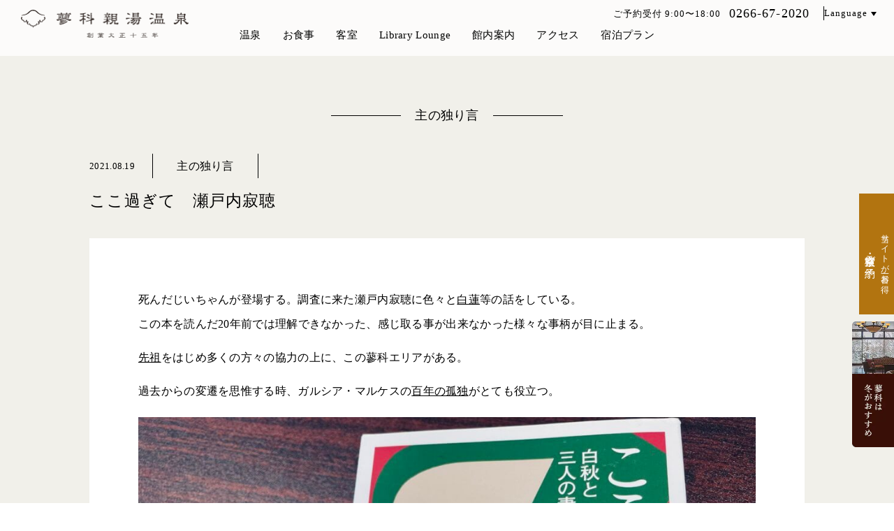

--- FILE ---
content_type: text/html; charset=UTF-8
request_url: https://www.tateshina-shinyu.com/blog/2021/08/19/%E3%81%93%E3%81%93%E9%81%8E%E3%81%8E%E3%81%A6%E3%80%80%E7%80%AC%E6%88%B8%E5%86%85%E5%AF%82%E8%81%B4/
body_size: 17999
content:
<!DOCTYPE HTML>
    <html lang="ja" dir="ltr">

<head prefix="og: http://ogp.me/ns# fb: http://ogp.me/ns/fb# article: http://ogp.me/ns/article#">
<!-- Google Tag Manager -->
<script>(function(w,d,s,l,i){w[l]=w[l]||[];w[l].push({'gtm.start':
new Date().getTime(),event:'gtm.js'});var f=d.getElementsByTagName(s)[0],
j=d.createElement(s),dl=l!='dataLayer'?'&l='+l:'';j.async=true;j.src=
'https://www.googletagmanager.com/gtm.js?id='+i+dl;f.parentNode.insertBefore(j,f);
})(window,document,'script','dataLayer','GTM-5BJTJ64');</script>
<!-- End Google Tag Manager -->
<meta charset="utf-8">
<meta http-equiv="X-UA-Compatible" content="IE=edge" />
<meta name="format-detection" content="telephone=no">
<meta name="viewport" content="width=device-width, initial-scale=1.0">
<title>  ここ過ぎて　瀬戸内寂聴 | 創業大正十五年 蓼科親湯温泉 公式HP</title>

    <meta name="description" content="蓼科の正統な歴史と文化を守り続ける、蓼科親湯温泉。３万冊の蔵書のLibrary Loungeで若かりし頃夢中になった書物に想いを馳せ、渓流露天風呂で星を見ながら過ぎし日を心豊かに振り返る贅沢を、是非ご堪能ください。" />
<meta name="twitter:card" content="summary_large_image">
<meta name="twitter:site" content="@shinyu2020">
    <meta name="twitter:title" content="  ここ過ぎて　瀬戸内寂聴 | 蓼科親湯温泉">
<meta name="twitter:description" content="蓼科の正統な歴史と文化を守り続ける、蓼科親湯温泉。３万冊の蔵書のLibrary Loungeで若かりし頃夢中になった書物に想いを馳せ、渓流露天風呂で星を見ながら過ぎし日を心豊かに振り返る贅沢を、是非ご堪能ください。">
<link rel="shortcut icon" href="https://www.tateshina-shinyu.com/edit/wp-content/themes/newTateshina/img/favicon.ico" />
    <meta property="og:title" content="  ここ過ぎて　瀬戸内寂聴 | 蓼科親湯温泉">
<meta property="fb:app_id" content="772799016208538" />
<meta property="og:type" content="website">
<meta property="og:url" content="https://www.tateshina-shinyu.com/blog/2021/08/19/%E3%81%93%E3%81%93%E9%81%8E%E3%81%8E%E3%81%A6%E3%80%80%E7%80%AC%E6%88%B8%E5%86%85%E5%AF%82%E8%81%B4/">
<meta property="og:site_name" content="創業大正十五年 蓼科 親湯温泉 公式HP">
<meta property="og:description" content="蓼科の正統な歴史と文化を守り続ける、蓼科親湯温泉。３万冊の蔵書のLibrary Loungeで若かりし頃夢中になった書物に想いを馳せ、渓流露天風呂で星を見ながら過ぎし日を心豊かに振り返る贅沢を、是非ご堪能ください。">
<meta property="og:locale" content="ja_JP">
<meta property="og:image" content="https://www.tateshina-shinyu.com/edit/wp-content/themes/newTateshina/img/ogp.png" />
<meta name='robots' content='max-image-preview:large' />
<link rel="alternate" title="oEmbed (JSON)" type="application/json+oembed" href="https://www.tateshina-shinyu.com/wp-json/oembed/1.0/embed?url=https%3A%2F%2Fwww.tateshina-shinyu.com%2Fblog%2F2021%2F08%2F19%2F%25e3%2581%2593%25e3%2581%2593%25e9%2581%258e%25e3%2581%258e%25e3%2581%25a6%25e3%2580%2580%25e7%2580%25ac%25e6%2588%25b8%25e5%2586%2585%25e5%25af%2582%25e8%2581%25b4%2F" />
<link rel="alternate" title="oEmbed (XML)" type="text/xml+oembed" href="https://www.tateshina-shinyu.com/wp-json/oembed/1.0/embed?url=https%3A%2F%2Fwww.tateshina-shinyu.com%2Fblog%2F2021%2F08%2F19%2F%25e3%2581%2593%25e3%2581%2593%25e9%2581%258e%25e3%2581%258e%25e3%2581%25a6%25e3%2580%2580%25e7%2580%25ac%25e6%2588%25b8%25e5%2586%2585%25e5%25af%2582%25e8%2581%25b4%2F&#038;format=xml" />
<style id='wp-img-auto-sizes-contain-inline-css' type='text/css'>
img:is([sizes=auto i],[sizes^="auto," i]){contain-intrinsic-size:3000px 1500px}
/*# sourceURL=wp-img-auto-sizes-contain-inline-css */
</style>
<style id='wp-block-library-inline-css' type='text/css'>
:root{--wp-block-synced-color:#7a00df;--wp-block-synced-color--rgb:122,0,223;--wp-bound-block-color:var(--wp-block-synced-color);--wp-editor-canvas-background:#ddd;--wp-admin-theme-color:#007cba;--wp-admin-theme-color--rgb:0,124,186;--wp-admin-theme-color-darker-10:#006ba1;--wp-admin-theme-color-darker-10--rgb:0,107,160.5;--wp-admin-theme-color-darker-20:#005a87;--wp-admin-theme-color-darker-20--rgb:0,90,135;--wp-admin-border-width-focus:2px}@media (min-resolution:192dpi){:root{--wp-admin-border-width-focus:1.5px}}.wp-element-button{cursor:pointer}:root .has-very-light-gray-background-color{background-color:#eee}:root .has-very-dark-gray-background-color{background-color:#313131}:root .has-very-light-gray-color{color:#eee}:root .has-very-dark-gray-color{color:#313131}:root .has-vivid-green-cyan-to-vivid-cyan-blue-gradient-background{background:linear-gradient(135deg,#00d084,#0693e3)}:root .has-purple-crush-gradient-background{background:linear-gradient(135deg,#34e2e4,#4721fb 50%,#ab1dfe)}:root .has-hazy-dawn-gradient-background{background:linear-gradient(135deg,#faaca8,#dad0ec)}:root .has-subdued-olive-gradient-background{background:linear-gradient(135deg,#fafae1,#67a671)}:root .has-atomic-cream-gradient-background{background:linear-gradient(135deg,#fdd79a,#004a59)}:root .has-nightshade-gradient-background{background:linear-gradient(135deg,#330968,#31cdcf)}:root .has-midnight-gradient-background{background:linear-gradient(135deg,#020381,#2874fc)}:root{--wp--preset--font-size--normal:16px;--wp--preset--font-size--huge:42px}.has-regular-font-size{font-size:1em}.has-larger-font-size{font-size:2.625em}.has-normal-font-size{font-size:var(--wp--preset--font-size--normal)}.has-huge-font-size{font-size:var(--wp--preset--font-size--huge)}.has-text-align-center{text-align:center}.has-text-align-left{text-align:left}.has-text-align-right{text-align:right}.has-fit-text{white-space:nowrap!important}#end-resizable-editor-section{display:none}.aligncenter{clear:both}.items-justified-left{justify-content:flex-start}.items-justified-center{justify-content:center}.items-justified-right{justify-content:flex-end}.items-justified-space-between{justify-content:space-between}.screen-reader-text{border:0;clip-path:inset(50%);height:1px;margin:-1px;overflow:hidden;padding:0;position:absolute;width:1px;word-wrap:normal!important}.screen-reader-text:focus{background-color:#ddd;clip-path:none;color:#444;display:block;font-size:1em;height:auto;left:5px;line-height:normal;padding:15px 23px 14px;text-decoration:none;top:5px;width:auto;z-index:100000}html :where(.has-border-color){border-style:solid}html :where([style*=border-top-color]){border-top-style:solid}html :where([style*=border-right-color]){border-right-style:solid}html :where([style*=border-bottom-color]){border-bottom-style:solid}html :where([style*=border-left-color]){border-left-style:solid}html :where([style*=border-width]){border-style:solid}html :where([style*=border-top-width]){border-top-style:solid}html :where([style*=border-right-width]){border-right-style:solid}html :where([style*=border-bottom-width]){border-bottom-style:solid}html :where([style*=border-left-width]){border-left-style:solid}html :where(img[class*=wp-image-]){height:auto;max-width:100%}:where(figure){margin:0 0 1em}html :where(.is-position-sticky){--wp-admin--admin-bar--position-offset:var(--wp-admin--admin-bar--height,0px)}@media screen and (max-width:600px){html :where(.is-position-sticky){--wp-admin--admin-bar--position-offset:0px}}

/*# sourceURL=wp-block-library-inline-css */
</style><style id='wp-block-image-inline-css' type='text/css'>
.wp-block-image>a,.wp-block-image>figure>a{display:inline-block}.wp-block-image img{box-sizing:border-box;height:auto;max-width:100%;vertical-align:bottom}@media not (prefers-reduced-motion){.wp-block-image img.hide{visibility:hidden}.wp-block-image img.show{animation:show-content-image .4s}}.wp-block-image[style*=border-radius] img,.wp-block-image[style*=border-radius]>a{border-radius:inherit}.wp-block-image.has-custom-border img{box-sizing:border-box}.wp-block-image.aligncenter{text-align:center}.wp-block-image.alignfull>a,.wp-block-image.alignwide>a{width:100%}.wp-block-image.alignfull img,.wp-block-image.alignwide img{height:auto;width:100%}.wp-block-image .aligncenter,.wp-block-image .alignleft,.wp-block-image .alignright,.wp-block-image.aligncenter,.wp-block-image.alignleft,.wp-block-image.alignright{display:table}.wp-block-image .aligncenter>figcaption,.wp-block-image .alignleft>figcaption,.wp-block-image .alignright>figcaption,.wp-block-image.aligncenter>figcaption,.wp-block-image.alignleft>figcaption,.wp-block-image.alignright>figcaption{caption-side:bottom;display:table-caption}.wp-block-image .alignleft{float:left;margin:.5em 1em .5em 0}.wp-block-image .alignright{float:right;margin:.5em 0 .5em 1em}.wp-block-image .aligncenter{margin-left:auto;margin-right:auto}.wp-block-image :where(figcaption){margin-bottom:1em;margin-top:.5em}.wp-block-image.is-style-circle-mask img{border-radius:9999px}@supports ((-webkit-mask-image:none) or (mask-image:none)) or (-webkit-mask-image:none){.wp-block-image.is-style-circle-mask img{border-radius:0;-webkit-mask-image:url('data:image/svg+xml;utf8,<svg viewBox="0 0 100 100" xmlns="http://www.w3.org/2000/svg"><circle cx="50" cy="50" r="50"/></svg>');mask-image:url('data:image/svg+xml;utf8,<svg viewBox="0 0 100 100" xmlns="http://www.w3.org/2000/svg"><circle cx="50" cy="50" r="50"/></svg>');mask-mode:alpha;-webkit-mask-position:center;mask-position:center;-webkit-mask-repeat:no-repeat;mask-repeat:no-repeat;-webkit-mask-size:contain;mask-size:contain}}:root :where(.wp-block-image.is-style-rounded img,.wp-block-image .is-style-rounded img){border-radius:9999px}.wp-block-image figure{margin:0}.wp-lightbox-container{display:flex;flex-direction:column;position:relative}.wp-lightbox-container img{cursor:zoom-in}.wp-lightbox-container img:hover+button{opacity:1}.wp-lightbox-container button{align-items:center;backdrop-filter:blur(16px) saturate(180%);background-color:#5a5a5a40;border:none;border-radius:4px;cursor:zoom-in;display:flex;height:20px;justify-content:center;opacity:0;padding:0;position:absolute;right:16px;text-align:center;top:16px;width:20px;z-index:100}@media not (prefers-reduced-motion){.wp-lightbox-container button{transition:opacity .2s ease}}.wp-lightbox-container button:focus-visible{outline:3px auto #5a5a5a40;outline:3px auto -webkit-focus-ring-color;outline-offset:3px}.wp-lightbox-container button:hover{cursor:pointer;opacity:1}.wp-lightbox-container button:focus{opacity:1}.wp-lightbox-container button:focus,.wp-lightbox-container button:hover,.wp-lightbox-container button:not(:hover):not(:active):not(.has-background){background-color:#5a5a5a40;border:none}.wp-lightbox-overlay{box-sizing:border-box;cursor:zoom-out;height:100vh;left:0;overflow:hidden;position:fixed;top:0;visibility:hidden;width:100%;z-index:100000}.wp-lightbox-overlay .close-button{align-items:center;cursor:pointer;display:flex;justify-content:center;min-height:40px;min-width:40px;padding:0;position:absolute;right:calc(env(safe-area-inset-right) + 16px);top:calc(env(safe-area-inset-top) + 16px);z-index:5000000}.wp-lightbox-overlay .close-button:focus,.wp-lightbox-overlay .close-button:hover,.wp-lightbox-overlay .close-button:not(:hover):not(:active):not(.has-background){background:none;border:none}.wp-lightbox-overlay .lightbox-image-container{height:var(--wp--lightbox-container-height);left:50%;overflow:hidden;position:absolute;top:50%;transform:translate(-50%,-50%);transform-origin:top left;width:var(--wp--lightbox-container-width);z-index:9999999999}.wp-lightbox-overlay .wp-block-image{align-items:center;box-sizing:border-box;display:flex;height:100%;justify-content:center;margin:0;position:relative;transform-origin:0 0;width:100%;z-index:3000000}.wp-lightbox-overlay .wp-block-image img{height:var(--wp--lightbox-image-height);min-height:var(--wp--lightbox-image-height);min-width:var(--wp--lightbox-image-width);width:var(--wp--lightbox-image-width)}.wp-lightbox-overlay .wp-block-image figcaption{display:none}.wp-lightbox-overlay button{background:none;border:none}.wp-lightbox-overlay .scrim{background-color:#fff;height:100%;opacity:.9;position:absolute;width:100%;z-index:2000000}.wp-lightbox-overlay.active{visibility:visible}@media not (prefers-reduced-motion){.wp-lightbox-overlay.active{animation:turn-on-visibility .25s both}.wp-lightbox-overlay.active img{animation:turn-on-visibility .35s both}.wp-lightbox-overlay.show-closing-animation:not(.active){animation:turn-off-visibility .35s both}.wp-lightbox-overlay.show-closing-animation:not(.active) img{animation:turn-off-visibility .25s both}.wp-lightbox-overlay.zoom.active{animation:none;opacity:1;visibility:visible}.wp-lightbox-overlay.zoom.active .lightbox-image-container{animation:lightbox-zoom-in .4s}.wp-lightbox-overlay.zoom.active .lightbox-image-container img{animation:none}.wp-lightbox-overlay.zoom.active .scrim{animation:turn-on-visibility .4s forwards}.wp-lightbox-overlay.zoom.show-closing-animation:not(.active){animation:none}.wp-lightbox-overlay.zoom.show-closing-animation:not(.active) .lightbox-image-container{animation:lightbox-zoom-out .4s}.wp-lightbox-overlay.zoom.show-closing-animation:not(.active) .lightbox-image-container img{animation:none}.wp-lightbox-overlay.zoom.show-closing-animation:not(.active) .scrim{animation:turn-off-visibility .4s forwards}}@keyframes show-content-image{0%{visibility:hidden}99%{visibility:hidden}to{visibility:visible}}@keyframes turn-on-visibility{0%{opacity:0}to{opacity:1}}@keyframes turn-off-visibility{0%{opacity:1;visibility:visible}99%{opacity:0;visibility:visible}to{opacity:0;visibility:hidden}}@keyframes lightbox-zoom-in{0%{transform:translate(calc((-100vw + var(--wp--lightbox-scrollbar-width))/2 + var(--wp--lightbox-initial-left-position)),calc(-50vh + var(--wp--lightbox-initial-top-position))) scale(var(--wp--lightbox-scale))}to{transform:translate(-50%,-50%) scale(1)}}@keyframes lightbox-zoom-out{0%{transform:translate(-50%,-50%) scale(1);visibility:visible}99%{visibility:visible}to{transform:translate(calc((-100vw + var(--wp--lightbox-scrollbar-width))/2 + var(--wp--lightbox-initial-left-position)),calc(-50vh + var(--wp--lightbox-initial-top-position))) scale(var(--wp--lightbox-scale));visibility:hidden}}
/*# sourceURL=https://www.tateshina-shinyu.com/edit/wp-includes/blocks/image/style.min.css */
</style>
<style id='global-styles-inline-css' type='text/css'>
:root{--wp--preset--aspect-ratio--square: 1;--wp--preset--aspect-ratio--4-3: 4/3;--wp--preset--aspect-ratio--3-4: 3/4;--wp--preset--aspect-ratio--3-2: 3/2;--wp--preset--aspect-ratio--2-3: 2/3;--wp--preset--aspect-ratio--16-9: 16/9;--wp--preset--aspect-ratio--9-16: 9/16;--wp--preset--color--black: #000000;--wp--preset--color--cyan-bluish-gray: #abb8c3;--wp--preset--color--white: #ffffff;--wp--preset--color--pale-pink: #f78da7;--wp--preset--color--vivid-red: #cf2e2e;--wp--preset--color--luminous-vivid-orange: #ff6900;--wp--preset--color--luminous-vivid-amber: #fcb900;--wp--preset--color--light-green-cyan: #7bdcb5;--wp--preset--color--vivid-green-cyan: #00d084;--wp--preset--color--pale-cyan-blue: #8ed1fc;--wp--preset--color--vivid-cyan-blue: #0693e3;--wp--preset--color--vivid-purple: #9b51e0;--wp--preset--gradient--vivid-cyan-blue-to-vivid-purple: linear-gradient(135deg,rgb(6,147,227) 0%,rgb(155,81,224) 100%);--wp--preset--gradient--light-green-cyan-to-vivid-green-cyan: linear-gradient(135deg,rgb(122,220,180) 0%,rgb(0,208,130) 100%);--wp--preset--gradient--luminous-vivid-amber-to-luminous-vivid-orange: linear-gradient(135deg,rgb(252,185,0) 0%,rgb(255,105,0) 100%);--wp--preset--gradient--luminous-vivid-orange-to-vivid-red: linear-gradient(135deg,rgb(255,105,0) 0%,rgb(207,46,46) 100%);--wp--preset--gradient--very-light-gray-to-cyan-bluish-gray: linear-gradient(135deg,rgb(238,238,238) 0%,rgb(169,184,195) 100%);--wp--preset--gradient--cool-to-warm-spectrum: linear-gradient(135deg,rgb(74,234,220) 0%,rgb(151,120,209) 20%,rgb(207,42,186) 40%,rgb(238,44,130) 60%,rgb(251,105,98) 80%,rgb(254,248,76) 100%);--wp--preset--gradient--blush-light-purple: linear-gradient(135deg,rgb(255,206,236) 0%,rgb(152,150,240) 100%);--wp--preset--gradient--blush-bordeaux: linear-gradient(135deg,rgb(254,205,165) 0%,rgb(254,45,45) 50%,rgb(107,0,62) 100%);--wp--preset--gradient--luminous-dusk: linear-gradient(135deg,rgb(255,203,112) 0%,rgb(199,81,192) 50%,rgb(65,88,208) 100%);--wp--preset--gradient--pale-ocean: linear-gradient(135deg,rgb(255,245,203) 0%,rgb(182,227,212) 50%,rgb(51,167,181) 100%);--wp--preset--gradient--electric-grass: linear-gradient(135deg,rgb(202,248,128) 0%,rgb(113,206,126) 100%);--wp--preset--gradient--midnight: linear-gradient(135deg,rgb(2,3,129) 0%,rgb(40,116,252) 100%);--wp--preset--font-size--small: 13px;--wp--preset--font-size--medium: 20px;--wp--preset--font-size--large: 36px;--wp--preset--font-size--x-large: 42px;--wp--preset--spacing--20: 0.44rem;--wp--preset--spacing--30: 0.67rem;--wp--preset--spacing--40: 1rem;--wp--preset--spacing--50: 1.5rem;--wp--preset--spacing--60: 2.25rem;--wp--preset--spacing--70: 3.38rem;--wp--preset--spacing--80: 5.06rem;--wp--preset--shadow--natural: 6px 6px 9px rgba(0, 0, 0, 0.2);--wp--preset--shadow--deep: 12px 12px 50px rgba(0, 0, 0, 0.4);--wp--preset--shadow--sharp: 6px 6px 0px rgba(0, 0, 0, 0.2);--wp--preset--shadow--outlined: 6px 6px 0px -3px rgb(255, 255, 255), 6px 6px rgb(0, 0, 0);--wp--preset--shadow--crisp: 6px 6px 0px rgb(0, 0, 0);}:where(.is-layout-flex){gap: 0.5em;}:where(.is-layout-grid){gap: 0.5em;}body .is-layout-flex{display: flex;}.is-layout-flex{flex-wrap: wrap;align-items: center;}.is-layout-flex > :is(*, div){margin: 0;}body .is-layout-grid{display: grid;}.is-layout-grid > :is(*, div){margin: 0;}:where(.wp-block-columns.is-layout-flex){gap: 2em;}:where(.wp-block-columns.is-layout-grid){gap: 2em;}:where(.wp-block-post-template.is-layout-flex){gap: 1.25em;}:where(.wp-block-post-template.is-layout-grid){gap: 1.25em;}.has-black-color{color: var(--wp--preset--color--black) !important;}.has-cyan-bluish-gray-color{color: var(--wp--preset--color--cyan-bluish-gray) !important;}.has-white-color{color: var(--wp--preset--color--white) !important;}.has-pale-pink-color{color: var(--wp--preset--color--pale-pink) !important;}.has-vivid-red-color{color: var(--wp--preset--color--vivid-red) !important;}.has-luminous-vivid-orange-color{color: var(--wp--preset--color--luminous-vivid-orange) !important;}.has-luminous-vivid-amber-color{color: var(--wp--preset--color--luminous-vivid-amber) !important;}.has-light-green-cyan-color{color: var(--wp--preset--color--light-green-cyan) !important;}.has-vivid-green-cyan-color{color: var(--wp--preset--color--vivid-green-cyan) !important;}.has-pale-cyan-blue-color{color: var(--wp--preset--color--pale-cyan-blue) !important;}.has-vivid-cyan-blue-color{color: var(--wp--preset--color--vivid-cyan-blue) !important;}.has-vivid-purple-color{color: var(--wp--preset--color--vivid-purple) !important;}.has-black-background-color{background-color: var(--wp--preset--color--black) !important;}.has-cyan-bluish-gray-background-color{background-color: var(--wp--preset--color--cyan-bluish-gray) !important;}.has-white-background-color{background-color: var(--wp--preset--color--white) !important;}.has-pale-pink-background-color{background-color: var(--wp--preset--color--pale-pink) !important;}.has-vivid-red-background-color{background-color: var(--wp--preset--color--vivid-red) !important;}.has-luminous-vivid-orange-background-color{background-color: var(--wp--preset--color--luminous-vivid-orange) !important;}.has-luminous-vivid-amber-background-color{background-color: var(--wp--preset--color--luminous-vivid-amber) !important;}.has-light-green-cyan-background-color{background-color: var(--wp--preset--color--light-green-cyan) !important;}.has-vivid-green-cyan-background-color{background-color: var(--wp--preset--color--vivid-green-cyan) !important;}.has-pale-cyan-blue-background-color{background-color: var(--wp--preset--color--pale-cyan-blue) !important;}.has-vivid-cyan-blue-background-color{background-color: var(--wp--preset--color--vivid-cyan-blue) !important;}.has-vivid-purple-background-color{background-color: var(--wp--preset--color--vivid-purple) !important;}.has-black-border-color{border-color: var(--wp--preset--color--black) !important;}.has-cyan-bluish-gray-border-color{border-color: var(--wp--preset--color--cyan-bluish-gray) !important;}.has-white-border-color{border-color: var(--wp--preset--color--white) !important;}.has-pale-pink-border-color{border-color: var(--wp--preset--color--pale-pink) !important;}.has-vivid-red-border-color{border-color: var(--wp--preset--color--vivid-red) !important;}.has-luminous-vivid-orange-border-color{border-color: var(--wp--preset--color--luminous-vivid-orange) !important;}.has-luminous-vivid-amber-border-color{border-color: var(--wp--preset--color--luminous-vivid-amber) !important;}.has-light-green-cyan-border-color{border-color: var(--wp--preset--color--light-green-cyan) !important;}.has-vivid-green-cyan-border-color{border-color: var(--wp--preset--color--vivid-green-cyan) !important;}.has-pale-cyan-blue-border-color{border-color: var(--wp--preset--color--pale-cyan-blue) !important;}.has-vivid-cyan-blue-border-color{border-color: var(--wp--preset--color--vivid-cyan-blue) !important;}.has-vivid-purple-border-color{border-color: var(--wp--preset--color--vivid-purple) !important;}.has-vivid-cyan-blue-to-vivid-purple-gradient-background{background: var(--wp--preset--gradient--vivid-cyan-blue-to-vivid-purple) !important;}.has-light-green-cyan-to-vivid-green-cyan-gradient-background{background: var(--wp--preset--gradient--light-green-cyan-to-vivid-green-cyan) !important;}.has-luminous-vivid-amber-to-luminous-vivid-orange-gradient-background{background: var(--wp--preset--gradient--luminous-vivid-amber-to-luminous-vivid-orange) !important;}.has-luminous-vivid-orange-to-vivid-red-gradient-background{background: var(--wp--preset--gradient--luminous-vivid-orange-to-vivid-red) !important;}.has-very-light-gray-to-cyan-bluish-gray-gradient-background{background: var(--wp--preset--gradient--very-light-gray-to-cyan-bluish-gray) !important;}.has-cool-to-warm-spectrum-gradient-background{background: var(--wp--preset--gradient--cool-to-warm-spectrum) !important;}.has-blush-light-purple-gradient-background{background: var(--wp--preset--gradient--blush-light-purple) !important;}.has-blush-bordeaux-gradient-background{background: var(--wp--preset--gradient--blush-bordeaux) !important;}.has-luminous-dusk-gradient-background{background: var(--wp--preset--gradient--luminous-dusk) !important;}.has-pale-ocean-gradient-background{background: var(--wp--preset--gradient--pale-ocean) !important;}.has-electric-grass-gradient-background{background: var(--wp--preset--gradient--electric-grass) !important;}.has-midnight-gradient-background{background: var(--wp--preset--gradient--midnight) !important;}.has-small-font-size{font-size: var(--wp--preset--font-size--small) !important;}.has-medium-font-size{font-size: var(--wp--preset--font-size--medium) !important;}.has-large-font-size{font-size: var(--wp--preset--font-size--large) !important;}.has-x-large-font-size{font-size: var(--wp--preset--font-size--x-large) !important;}
/*# sourceURL=global-styles-inline-css */
</style>

<style id='classic-theme-styles-inline-css' type='text/css'>
/*! This file is auto-generated */
.wp-block-button__link{color:#fff;background-color:#32373c;border-radius:9999px;box-shadow:none;text-decoration:none;padding:calc(.667em + 2px) calc(1.333em + 2px);font-size:1.125em}.wp-block-file__button{background:#32373c;color:#fff;text-decoration:none}
/*# sourceURL=/wp-includes/css/classic-themes.min.css */
</style>
<link rel='stylesheet' id='contact-form-7-css' href='https://www.tateshina-shinyu.com/edit/wp-content/plugins/contact-form-7/includes/css/styles.css?ver=6.1.4' type='text/css' media='all' />
<link rel='stylesheet' id='cf7msm_styles-css' href='https://www.tateshina-shinyu.com/edit/wp-content/plugins/contact-form-7-multi-step-module/resources/cf7msm.css?ver=4.5' type='text/css' media='all' />
<link rel='stylesheet' id='slick-style-css' href='https://www.tateshina-shinyu.com/edit/wp-content/themes/newTateshina/css/slick.css?ver=6.9' type='text/css' media='all' />
<link rel='stylesheet' id='slick-theme-style-css' href='https://www.tateshina-shinyu.com/edit/wp-content/themes/newTateshina/css/slick-theme.css?ver=6.9' type='text/css' media='all' />
<link rel='stylesheet' id='bootstrap-css' href='https://www.tateshina-shinyu.com/edit/wp-content/themes/newTateshina/css/bootstrap.min.css?ver=6.9' type='text/css' media='all' />
<link rel='stylesheet' id='main-style-css' href='https://www.tateshina-shinyu.com/edit/wp-content/themes/newTateshina/style.css?ver=4.2.0' type='text/css' media='all' />
<link rel='stylesheet' id='wp-pagenavi-css' href='https://www.tateshina-shinyu.com/edit/wp-content/plugins/wp-pagenavi/pagenavi-css.css?ver=2.70' type='text/css' media='all' />
<script type="text/javascript" src="https://www.tateshina-shinyu.com/edit/wp-content/themes/newTateshina/js/jquery.js?ver=3.1.1" id="jquery-js"></script>
<link rel="https://api.w.org/" href="https://www.tateshina-shinyu.com/wp-json/" /><link rel="alternate" title="JSON" type="application/json" href="https://www.tateshina-shinyu.com/wp-json/wp/v2/blog/60867" /><link rel="EditURI" type="application/rsd+xml" title="RSD" href="https://www.tateshina-shinyu.com/edit/xmlrpc.php?rsd" />
<link rel="canonical" href="https://www.tateshina-shinyu.com/blog/2021/08/19/%e3%81%93%e3%81%93%e9%81%8e%e3%81%8e%e3%81%a6%e3%80%80%e7%80%ac%e6%88%b8%e5%86%85%e5%af%82%e8%81%b4/" />
<link rel='shortlink' href='https://www.tateshina-shinyu.com/?p=60867' />
<script type="application/ld+json">{
    "@context": "http://schema.org",
    "@type": "BreadcrumbList",
    "name": "創業大正十五年 蓼科 親湯温泉 公式HP",
    "itemListElement": [
        {
            "@type": "ListItem",
            "position": 1,
            "item": {
                "name": "HOME",
                "@id": "https://www.tateshina-shinyu.com/"
            }
        },
        {
            "@type": "ListItem",
            "position": 2,
            "item": {
                "name": "主の独り言",
                "@id": "https://www.tateshina-shinyu.com/blog/"
            }
        },
        {
            "@type": "ListItem",
            "position": 3,
            "item": {
                "name": "ここ過ぎて　瀬戸内寂聴",
                "@id": "https://www.tateshina-shinyu.com/blog/2021/08/19/%E3%81%93%E3%81%93%E9%81%8E%E3%81%8E%E3%81%A6%E3%80%80%E7%80%AC%E6%88%B8%E5%86%85%E5%AF%82%E8%81%B4/"
            }
        }
    ]
}</script>		<style type="text/css" id="wp-custom-css">
			.news-post p {
	margin-bottom: 0.8em;
}		</style>
		</head>
<body>
<!-- Google Tag Manager (noscript) -->
<noscript><iframe src="https://www.googletagmanager.com/ns.html?id=GTM-5BJTJ64"
height="0" width="0" style="display:none;visibility:hidden"></iframe></noscript>
<!-- End Google Tag Manager (noscript) -->
<div id="fb-root"></div>
<script async defer crossorigin="anonymous" src="https://connect.facebook.net/ja_JP/sdk.js#xfbml=1&version=v13.0" nonce="TjatjWuS"></script>
    <div id="whole-wrapper" class="whole-wrapper"></div>
        <div class="container mainvisual-container relative">
      <div id="headerSlider--news-ar" class="headerSlider isPC"></div>
      <div id="headerSlider__sp--news-ar" class="headerSlider__sp isSP"></div>
    </div>
      
 
      <nav class="container gn-container--member fixed animation isPC">
      <h1 class="logo">
        <a href="https://www.tateshina-shinyu.com">
 
          <img id="mvLogo" src="https://www.tateshina-shinyu.com/edit/wp-content/themes/newTateshina/img/logo--overMV.png" alt="ロゴ_蓼科親湯温泉" />
        </a>
      </h1>
      <!--
      <ul class="gn-container__links">
        
        <li>
          <a href="https://www.tateshina-shinyu.com/hotspring">温泉</a>
        </li>
        <li>
          <a href="https://www.tateshina-shinyu.com/dining">お食事</a>
        </li>
        <li>
          <a href="https://www.tateshina-shinyu.com/rooms">客室</a>
        </li>
        <li>
          <a href="https://www.tateshina-shinyu.com/library">Library Lounge</a>
        </li>
        <li>
          <a href="https://www.tateshina-shinyu.com/facilities">館内案内</a>
        </li>
        <li>
          <a href="https://www.tateshina-shinyu.com/access">アクセス</a>
        </li>
        <li>
          <a href="https://www.tateshina-shinyu.com/plan">宿泊プラン</a>
        </li>
      </ul>
      <dl class="tel">
        <dt>ご予約受付 9:00〜18:00</dt>
        <dd>0266-67-2020</dd>
      </dl>
-->
      <div class="gn-container-nav">
        <ul class="gn-container-nav--sub">
            <li class="headerNavSub-tel"><span>ご予約受付 9:00〜18:00</span><a href="tel:0266-67-2020">0266-67-2020</a></li>
            <li class="headerNavSub-lang" id="langBtn-hn">
                <div class="headerNavSubLang-lng">Language</div>
                <ul class="headerNavSubLang-inner">
                    <li class="headerNavSubLang-ja"><a href="https://www.tateshina-shinyu.com">日本語</a></li>
                    <li class="headerNavSubLang-en"><a href="https://www.tateshina-shinyu.com/en/">English</a></li>
                    <li class="headerNavSubLang-tc"><a href="https://www.tateshina-shinyu.com/tc/">繁體中文</a></li>
                </ul>
            </li>
        </ul>
        <ul class="gn-container-nav--main">
            
        <li>
          <a href="https://www.tateshina-shinyu.com/hotspring">温泉</a>
        </li>
        <li>
          <a href="https://www.tateshina-shinyu.com/dining">お食事</a>
        </li>
        <li>
          <a href="https://www.tateshina-shinyu.com/rooms">客室</a>
        </li>
        <li>
          <a href="https://www.tateshina-shinyu.com/library">Library Lounge</a>
        </li>
        <li>
          <a href="https://www.tateshina-shinyu.com/facilities">館内案内</a>
        </li>
        <li>
          <a href="https://www.tateshina-shinyu.com/access">アクセス</a>
        </li>
        <li>
          <a href="https://www.tateshina-shinyu.com/plan">宿泊プラン</a>
        </li>
        </ul>
      </div>
    </nav>
    <!-- ▲ ============  End gn-container  (グローバルナビゲーション ここまで)  =========== ▲ -->
    <!-- ▼ ============  Here gn__sp-container (グローバルナビゲーション ここから)  =========== ▼ -->
    <nav class="container gn__sp-container relative">
      <div class="gn__sp--top">
        <h1 class="logo__sp">
          <a href="https://www.tateshina-shinyu.com">
            <img src="https://www.tateshina-shinyu.com/edit/wp-content/themes/newTateshina/img/logo.png" alt="ロゴ_蓼科親湯温泉" />
          </a>
        </h1>
        <div class="langChange-sp">
          <div class="langChange-sp_ttl">
            Language
          </div>
          <div class="langChange-sp_wrapper">
            <ul>
              <li class="langChangeList">
                <a href="https://www.tateshina-shinyu.com">
                   日本語
                </a>
              </li>
              <li class="langChangeList">
                <a href="https://www.tateshina-shinyu.com/en/">
                   English
                </a>
              </li>
              <li class="langChangeList">
                <a href="https://www.tateshina-shinyu.com/tc/">
                   繁體中文
                </a>
              </li>
            </ul>
          </div>
        </div>

        <button class="menu-trigger">
          <span></span>
          <span></span>
          <span></span>
        </button>
      </div>
      <ul class="gn__sp--bottom">
        <li class="gn__sp--bottom__tel">
          <a href="tel:0266672020">お電話お問合せ</a>
        </li>
        <li class="gn__sp--bottom__reservataion">
          <a href="https://www.tateshina-shinyu.com/plan"><span class="gn__sp--bottom__reservataion--text"><span class="gn__sp--bottom__reservataion--small">当サイトが一番お得</span>空室検索・ご予約</span></a>
        </li>
      </ul>
    </nav>
    <div class="gn__sp__menu">
      <div class="langChange threeColumn">
        <a href="https://www.tateshina-shinyu.com ">日本語</a>
        <a href="https://www.tateshina-shinyu.com/en/">English</a>
        <a href="https://www.tateshina-shinyu.com/tc/">繁體中文</a>
      </div>
      <ul class="gn__sp__menu__mainmenu">
        
	<li>
            <a href="https://www.tateshina-shinyu.com/hotspring">温泉</a>
          </li>
          <li>
            <a href="https://www.tateshina-shinyu.com/dining">お食事</a>
          </li>
          <li>
            <a href="https://www.tateshina-shinyu.com/rooms">客室</a>
          </li>
          <li>
            <a href="https://www.tateshina-shinyu.com/library">Library Lounge</a>
          </li>
          <li>
            <a href="https://www.tateshina-shinyu.com/banquet">バンケットルーム（宴会場）</a>
          </li>
          <li>
            <a href="https://www.tateshina-shinyu.com/facilities">館内案内</a>
          </li>
          <li>
            <a href="https://www.tateshina-shinyu.com/shop">SHOP 蓼科trésor – トレゾール –</a>
          </li>
          <li>
             <a href="https://www.tateshina-shinyu.com/plan">宿泊プラン</a>
          </li>
          <li>
            <a href="https://www.tateshina-shinyu.com/cancel">ご予約の確認・キャンセル</a>
          </li>
          <li>
            <a href="https://www.tateshina-shinyu.com/news">お知らせ</a>
          </li>
          <li>
            <a href="https://www.tateshina-shinyu.com/press">プレスリリース</a>
          </li>
          <li>
            <a href="https://www.tateshina-shinyu.com/access">アクセス</a>
          </li>
        </ul>
        <ul class="gn__sp__menu__submenu gn__sp__menu__submenu--middle">
          <li>
            <a href="https://www.tateshina-shinyu.com/mugeisou">
              <span>The Luxury of a Hidden Retreat<br>〜小津安二郎の別荘「無藝荘」で味わう特別ディナー〜</span>
            </a>
          </li>
          <li>
            <a href="https://www.tateshina-shinyu.com/literati"><span>ゆかりのある文人たち</span></a>
          </li>
          <li>
            <a href="https://www.tateshina-shinyu.com/history"><span>蓼科親湯温泉の歴史</span></a>
          </li>
          <li>
            <a href="https://www.tateshina-shinyu.com/story">
              <span>The story of your life at Shinyu-onsen</span>
            </a>
          </li>
          <li>
            <a href="https://www.tateshina-shinyu.com/touristguide">
              <span>名所のご紹介</span>
            </a>
          </li>
          <li>
            <a href="https://www.tateshina-shinyu.com/modelcourse/">
              <span>モデルコース</span>
            </a>
          </li>
          <li>
            <a href="https://www.tateshina-shinyu.com/venusline/">
              <span>ビーナスライン</span>
            </a>
          </li>
          <li>
            <a href="https://www.tateshina-shinyu.com/walk/">
              <span>小津の散歩道を歩く</span>
            </a>
          </li>
          <li>
            <a href="https://www.tateshina-shinyu.com/gallery/facility/">
              <span>フォトギャラリー</span>
            </a>
          </li>
          <li>
            <a href="https://www.tateshina-shinyu.com/service">
              <span>サービスのご案内</span>
            </a>
          </li>
          <li>
            <a href="https://www.tateshina-shinyu.com/staff">
              <span>ようこそ蓼科親湯温泉へ</span>
            </a>
          </li>
          <li>
            <a href="https://www.tateshina-shinyu.com/sdgs">
              <span>SDGs 〜私たちのおもてなし〜</span>
            </a>
          </li>
          <li>
            <a href="https://www.tateshina-shinyu.com/hygiene">
              <span>衛生・消毒プログラム</span>
            </a>
          </li>
          <li>
            <a href="https://www.tateshina-shinyu.com/disaster">
              <span>災害時緊急対応ガイド</span>
            </a>
          </li>
          <li>
            <a href="https://www.tateshina-shinyu.com/bestrate">
              <span>なぜ公式サイトが一番お得なの？</span>
            </a>
          </li>
          <li>
            <a href="https://www.tateshina-shinyu.com/100th"><span>100周年記念カウントダウンプロジェクト</span></a>
          </li>
          <li>
            <a href="https://www.tateshina-shinyu.com/faq">
              <span>よくあるご質問</span>
            </a>
          </li>
          <li>
            <a href="https://www.tateshina-shinyu.com/tripforall">
              <span>全ての人に旅の安心と楽しさを</span>
            </a>
          </li>
          <li>
            <a href="https://www.tateshina-shinyu.com/blog">
              <span>館主ブログ - 主の独り言</span>
            </a>
          </li>
          <li>
            <a href="https://www.tateshina-shinyu.com/sommelier">
              <span>ソムリエブログ - ディオニソスの陶酔</span>
            </a>
          </li>
        </ul>
        <ul class="gn__sp__menu__submenu">
          <!--
          <li>
            <a href="/member#docRequest">
              <span>資料請求</span>
            </a>
          </li>
          <li>
            <a href="/member">
              <span>会員登録</span>
            </a>
          </li>
        -->
          <li>
            <a href="https://www.tateshina-shinyu.com/sitemap">
              <span>サイトマップ</span>
            </a>
          </li>
          <li>
            <a href="https://www.tateshina-shinyu.com/privacy">
              <span>宿泊約款</span>
            </a>
          </li>
          <li>
            <a href="https://www.tateshina-shinyu.com/privacy/#policy">
              <span>個人情報保護ポリシー</span>
            </a>
          </li>
          <li>
            <a href="https://www.tateshina-shinyu.com/company">
              <span>会社概要</span>
            </a>
          </li>
      </ul>
      <div class="gn__sp__menu__reservationInfo">
        <ul class="gn__sp--bottom">
          <li class="gn__sp--bottom__reservataion">
            <a href="https://www.tateshina-shinyu.com/plan">空室検索・ご予約</a>
          </li>
          <li class="gn__sp--bottom__tel">
            <a href="tel:0266672020">お電話お問合せ</a>
          </li>
        </ul>
      </div>
      <div class="module__footer-container__bottom__sns">
        <a href="https://www.facebook.com/tateshina.shinyu" class="facebooklink" target="_blank" rel="noopener noreferrer">
          <img src="https://www.tateshina-shinyu.com/edit/wp-content/themes/newTateshina/img/facebooklogo.png" alt="facebookリンク" />
        </a>
        <a href="https://www.instagram.com/tateshinashinyu/" class="instagramlink" target="_blank" rel="noopener noreferrer">
          <img src="https://www.tateshina-shinyu.com/edit/wp-content/themes/newTateshina/img/instagramlogo.png" alt="instagramリンク" />
        </a>
        <a href="https://page.line.me/tateshina-shinyu" class="linelink" target="_blank" rel="noopener noreferrer">
          <img src="https://www.tateshina-shinyu.com/edit/wp-content/themes/newTateshina/img/linelogo.png" alt="lineリンク" />
        </a>
        <a href="https://www.tripadvisor.jp/Hotel_Review-g303145-d1090557-Reviews-Tateshina_Shinyu_Onsen-Chino_Nagano_Prefecture_Koshinetsu_Chubu.html" class="tripadviserlink" target="_blank" rel="noopener noreferrer">
          <img src="https://www.tateshina-shinyu.com/edit/wp-content/themes/newTateshina/img/tripadviserlogo.png" alt="tripadviserリンク" />
        </a>
      </div>
    </div>

  <article class="container newsPage-container newsPage-container--news-si relative">
      <h1 class="secondPageTitle">
              <span><a href="https://www.tateshina-shinyu.com/blog">主の独り言</a></span>
            </h1>

  
      <section class="news-post wholeWidth">
        <div class="top">
          <div class="data">
            <div class="date">2021.08.19</div>
                        <div class="cat">
            	            						<a href="https://www.tateshina-shinyu.com/blog/talk-blog/" rel="tag">主の独り言</a>				            	</div>
                      </div>
          <h1 class="title">ここ過ぎて　瀬戸内寂聴</h1>
        </div>
        <div class="main">
          <p>死んだじいちゃんが登場する。調査に来た瀬戸内寂聴に色々と<a href="https://www.tateshina-shinyu.com/blog/2014/09/29/%e6%9f%b3%e5%8e%9f%e7%99%bd%e8%93%ae%e6%8e%9b%e3%81%91%e8%bb%b8%e3%81%8a%e6%8a%ab%e9%9c%b2%e7%9b%ae/">白蓮</a>等の話をしている。<br>この本を読んだ20年前では理解できなかった、感じ取る事が出来なかった様々な事柄が目に止まる。</p>
<p><a href="https://www.tateshina-shinyu.com/blog/2018/05/07/%e6%98%94%e3%81%ae%e5%86%99%e7%9c%9f%e3%82%92%e9%a1%8d%e8%a3%85%e3%80%80%e3%81%9d%e3%81%97%e3%81%a6%e5%b1%95%e7%a4%ba/">先祖</a>をはじめ多くの方々の協力の上に、この蓼科エリアがある。</p>
<p>過去からの変遷を思惟する時、ガルシア・マルケスの<a href="https://www.tateshina-shinyu.com/blog/2021/05/20/%e7%99%be%e5%b9%b4%e3%81%ae%e5%ad%a4%e7%8b%ac%e3%80%80%e3%82%ac%e3%83%ab%e3%82%b7%e3%82%a2%e3%83%bb%e3%83%9e%e3%83%ab%e3%82%b1%e3%82%b9/">百年の孤独</a>がとても役立つ。</p>


<figure class="wp-block-image size-large"><img fetchpriority="high" decoding="async" width="1024" height="768" src="https://www.tateshina-shinyu.com/edit/wp-content/uploads/2021/08/B289A36C-7C7B-4E73-8590-D5E1E917B576-1024x768.jpeg" alt="" class="wp-image-60821" srcset="https://www.tateshina-shinyu.com/edit/wp-content/uploads/2021/08/B289A36C-7C7B-4E73-8590-D5E1E917B576-1024x768.jpeg 1024w, https://www.tateshina-shinyu.com/edit/wp-content/uploads/2021/08/B289A36C-7C7B-4E73-8590-D5E1E917B576-300x225.jpeg 300w, https://www.tateshina-shinyu.com/edit/wp-content/uploads/2021/08/B289A36C-7C7B-4E73-8590-D5E1E917B576-267x200.jpeg 267w, https://www.tateshina-shinyu.com/edit/wp-content/uploads/2021/08/B289A36C-7C7B-4E73-8590-D5E1E917B576-768x576.jpeg 768w, https://www.tateshina-shinyu.com/edit/wp-content/uploads/2021/08/B289A36C-7C7B-4E73-8590-D5E1E917B576-1536x1152.jpeg 1536w, https://www.tateshina-shinyu.com/edit/wp-content/uploads/2021/08/B289A36C-7C7B-4E73-8590-D5E1E917B576-2048x1536.jpeg 2048w, https://www.tateshina-shinyu.com/edit/wp-content/uploads/2021/08/B289A36C-7C7B-4E73-8590-D5E1E917B576-scaled.jpeg 2000w" sizes="(max-width: 1024px) 100vw, 1024px" /></figure>

                      <div class="toNews">
              <a href="https://www.tateshina-shinyu.com/news/" class="animation">蓼科親湯温泉の新着情報はこちら</a>
            </div>
            
                  </div>
        <ul class="nextPrePageLinks">

          <li class="prepostLink">
			<div>
			<a href="https://www.tateshina-shinyu.com/blog/2021/08/18/%e3%83%a9%e3%82%b5%e3%81%b8%e3%81%ae%e6%ad%a9%e3%81%8d%e6%96%b9%e3%80%9c%e7%a5%88%e3%82%8a%e3%81%ae2400%e3%82%ad%e3%83%ad%e3%80%9c%e3%80%80%e3%83%81%e3%83%a3%e3%83%b3%e3%83%bb%e3%83%a4%e3%83%b3/" rel="prev">前の記事</a>			</div>
          </li>

          <li class="nextpostLink">
			<div>
            <a href="https://www.tateshina-shinyu.com/blog/2021/08/20/%e3%83%aa%e3%82%b9%e3%82%af%e3%83%bb%e3%83%aa%e3%83%86%e3%83%a9%e3%82%b7%e3%83%bc%e3%81%8c%e8%ba%ab%e3%81%ab%e3%81%a4%e3%81%8f%e7%b5%b1%e8%a8%88%e7%9a%84%e6%80%9d%e8%80%83%e6%b3%95%e3%80%80%e3%82%b2/" rel="next">次の記事</a>            </div>
          </li>

        </ul>
        <section class="back">
          <ul>
            <li>
                          <a href="https://www.tateshina-shinyu.com/blog/" class="animation">主の独り言一覧へ戻る</a>
                  </li>
          </ul>
        </section>
      </section>

  


      
      <div class="metadata--newsPage-container">
                <section class="cat">
          <h1>_category</h1>
          <ul>
          	            		<li class="cat-item cat-item-79"><a href="https://www.tateshina-shinyu.com/blog/talk-blog/">主の独り言</a>
</li>
	<li class="cat-item cat-item-86"><a href="https://www.tateshina-shinyu.com/blog/restaurant-blog/">柳澤お勧めのレストラン</a>
</li>
	                  </ul>
        </section>
                <section class="archive">
          <h1>Archive</h1>
          <ul>
          		          	<li><a href='https://www.tateshina-shinyu.com/blog/2023/'>2023</a></li>
	<li><a href='https://www.tateshina-shinyu.com/blog/2022/'>2022</a></li>
	<li><a href='https://www.tateshina-shinyu.com/blog/2021/'>2021</a></li>
	<li><a href='https://www.tateshina-shinyu.com/blog/2020/'>2020</a></li>
	<li><a href='https://www.tateshina-shinyu.com/blog/2019/'>2019</a></li>
	<li><a href='https://www.tateshina-shinyu.com/blog/2018/'>2018</a></li>
	<li><a href='https://www.tateshina-shinyu.com/blog/2017/'>2017</a></li>
	<li><a href='https://www.tateshina-shinyu.com/blog/2016/'>2016</a></li>
	<li><a href='https://www.tateshina-shinyu.com/blog/2015/'>2015</a></li>
	<li><a href='https://www.tateshina-shinyu.com/blog/2014/'>2014</a></li>
	<li><a href='https://www.tateshina-shinyu.com/blog/2013/'>2013</a></li>
	<li><a href='https://www.tateshina-shinyu.com/blog/2012/'>2012</a></li>
	<li><a href='https://www.tateshina-shinyu.com/blog/2011/'>2011</a></li>
	                  </ul>
        </section>
      </div>
    </article>



    <!-- ▼ ============  Here sideLinks-container (予約と言語切り替えボタン ここから)  =========== ▼ -->
    <nav class="container sideLink-container sideLinks-container-ja fixed">
      <div class="reservationLink isPC">
        <a href="https://www.tateshina-shinyu.com/plan" class="animation">
          <span class="small">当サイトが一番お得</span><span class="normal">空室検索・ご予約</span></a>
      </div>
      <!--
      <div class="langLink animation isPC">
        <div class="langLinkWrapper">
          <div class="langLinkTtl">
            <span>Language</span>
          </div>
          <div class="langLinkBody">
            <ul>
              <li class="langLinkList"><a href="https://www.tateshina-shinyu.com" class="animation">日本語</a></li>
              <li class="langLinkList"><a href="https://www.tateshina-shinyu.com/en/" class="animation">English</a></li>
              <li class="langLinkList"><a href="https://www.tateshina-shinyu.com/tc/" class="animation">繁體中文</a></li>
            </ul>
          </div>
        </div>
      </div>
  -->
      <div class="winterLink">
        <a href="https://www.tateshina-shinyu.com/winter-shinyu" class="animation" target="_blank" rel="noopener">
          <img src="https://www.tateshina-shinyu.com/edit/wp-content/themes/newTateshina/img/winter-banner.webp" alt="蓼科は冬がおすすめ">
        </a>
      </div>
    </nav>
    <!-- ▲ ============  End sideLinks-container  (予約と言語切り替えボタン ここまで)  =========== ▲ -->    <!-- ▼ ============  Here footer-container (フッター ここから)  =========== ▼ -->
    <footer class="container footer-container relative" id="roomform">
      <div class="module__footer-container__top">
        <div class="reservationlink">
          <p class="parag bestlateTitle">ベストレート保証</p>
          <p class="parag bestlateTxt">蓼科親湯温泉のご予約は、<br class="isSP">当サイトが一番お得です。</p>
          <p class="parag bestlateEvidence">公式サイトでのご予約が<br class="isSP">一番お得な理由は5つあります。</p>
          <ul class="bestlateList">
            <li>①ベストレート保証</li>
            <li>②公式サイト限定プラン</li>
            <li>③メルマガ会員割引</li>
            <li>④リピーター様カード</li>
            <li>⑤割引招待券</li>
          </ul>
          <p class="formTitle">ご希望のお日にちから検索出来ます。</p>
        <div class="roomform reserved">
<!--            <form action="https://tateshina-shinyu.com/booking/form-receiver" mthod="GET">-->
            <form action="" mthod="GET" id="main_form">
              <div class="row form-inline date">
                <label class="formLabel">ご宿泊日</label>
                <div class="form-group">
                  <span class="formArrow">
<script language="JavaScript" type="text/javascript">
myDate = new Date();
theyear = myDate.getFullYear();

document.write("<select name='year' id='year'>");

for (i=0; i<=3; i++) {
    year = theyear + i;
    document.write("<option value='"+year+"'>"+year+"</option>");
}
document.write("</select>");
</script>
                  </span>
                  <span class="font">年</span>
                </div>
                
                <div class="mdwrapper">
                  <div class="form-group monthwrapper">
                    <span class="formArrow">
                    <select id="month" name="month">
                      <option value="1">1</option>
                      <option value="2">2</option>
                      <option value="3">3</option>
                      <option value="4">4</option>
                      <option value="5">5</option>
                      <option value="6">6</option>
                      <option value="7">7</option>
                      <option value="8">8</option>
                      <option value="9">9</option>
                      <option value="10">10</option>
                      <option value="11">11</option>
                      <option value="12">12</option>
                    </select>
                    </span>
                    <span class="font">月</span>
                  </div>
                  <div class="form-group daywrapper">
                    <span class="formArrow">
                    <select id="day" name="day">
                      <option value="1">1</option>
                      <option value="2">2</option>
                      <option value="3">3</option>
                      <option value="4">4</option>
                      <option value="5">5</option>
                      <option value="6">6</option>
                      <option value="7">7</option>
                      <option value="8">8</option>
                      <option value="9">9</option>
                      <option value="10">10</option>
                      <option value="11">11</option>
                      <option value="12">12</option>
                      <option value="13">13</option>
                      <option value="14">14</option>
                      <option value="15">15</option>
                      <option value="16">16</option>
                      <option value="17">17</option>
                      <option value="18">18</option>
                      <option value="19">19</option>
                      <option value="20">20</option>
                      <option value="21">21</option>
                      <option value="22">22</option>
                      <option value="23">23</option>
                      <option value="24">24</option>
                      <option value="25">25</option>
                      <option value="26">26</option>
                      <option value="27">27</option>
                      <option value="28">28</option>
                      <option value="29">29</option>
                      <option value="30">30</option>
                      <option value="31">31</option>
                    </select>
                    </span>
                    <span class="font">日</span>
                  </div>
                </div><!-- /.mdWapper -->
                <div class="checkbox">
                    <label class="undecidedLabel"><input type="checkbox" name="date_tba" value="1"><span class="font"> 日付未定</span></label>
                </div>
              </div><!-- /.row -->

              <div class="row stay_room">
                <label class="formLabel">泊数・室数</label>
                <div class="srwrapper">
                  <div class="form-group staywrapper">
                    <span class="formArrow">
                    <select id="stay" name="stay_num">
                      <option value="1">1</option>
                      <option value="2">2</option>
                      <option value="3">3</option>
                    </select>
                    </span>
                    <span class="font">泊</span>
                  </div>
                  <div class="form-group roomwrapper">
                    <span  class="formArrow">
                    <select id="room_num_select" name="room_num">
                      <option value="1">1</option>
                      <option value="2">2</option>
                      <option value="3">3</option>
                    </select>
                    </span>
                    <span class="font">室</span>
                  </div>
                </div><!-- /.srWapper -->
              </div><!-- /.row -->

              <div id="room-root">
                <div class="row form-inline room-row numb" id="room-row-0">
                  <label class="formLabel">宿泊人数</label>
                  <div class="numbwrapper">
                    <div class="form-group adultwrapper">
                      <span class="numbLabel">大人様</span>
                      <span class="formArrow">
                        <select name="rm_0_0_0" id="rm_0_0_0">
                          <option value="1">1</option>
                          <option value="2" selected="">2</option>
                          <option value="3">3</option>
                          <option value="4">4</option>
                          <option value="5">5</option>
                          <option value="6">6</option>
                        </select>
                      </span>
                      <span class="font">名</span>
                    </div>
                    <div class="form-group childwrapper">
                      <span class="numbLabel">お子様</span>
                      <button type="button" class="childBtn child-num inline-w2" data-toggle="modal" data-target="#child_num_0" id="child_num_button_0">0</button>
                      <span class="font">名</span>
                    </div>
                  </div>
                  <!-- モーダルダイアログ -->
                  <div class="modal fade modal-child-num-select" id="child_num_0" tabindex="-1" role="dialog" aria-labelledby="staticModalLabel" aria-hidden="true" data-show="true" data-keyboard="false" data-backdrop="static">
                      <div class="modal-dialog modal-dialog-centered">
                          <div class="modal-content">
                              <div class="modal-header">
                                  <h5 class="modal-title">お子様のご人数</h5>
                                  <button type="button" class="close" data-dismiss="modal">
                                      <span aria-hidden="true">&#215;</span><span class="sr-only">閉じる</span>
                                  </button>
                              </div><!-- /modal-header -->
                              <div class="modal-body childContainer">
                                  <div class="childBox">
                                    <label class="childLabel">小学生：大人料理</label>
                                    <span class="formArrow">
                                      <select name="rm_0_1_0" id="rm_0_1_0">
                                        <option value="0">0</option>
                                        <option value="1">1</option>
                                        <option value="2">2</option>
                                        <option value="3">3</option>
                                        <option value="4">4</option>
                                        <option value="5">5</option>
                                        <option value="6">6</option>
                                      </select>
                                    </span>
                                  </div>

                                  <div class="childBox">
                                    <label class="childLabel">小学生：子供料理</label>
                                    <span class="formArrow">
                                      <select name="rm_0_2_0" id="rm_0_2_0">
                                        <option value="0">0</option>
                                        <option value="1">1</option>
                                        <option value="2">2</option>
                                        <option value="3">3</option>
                                        <option value="4">4</option>
                                        <option value="5">5</option>
                                        <option value="6">6</option>
                                      </select>
                                    </span>
                                  </div>

                                  <div class="childBox">                                         
                                    <label class="childLabel">4歳以上：子供料理</label>
                                    <span class="formArrow">
                                      <select name="rm_0_3_0" id="rm_0_3_0">
                                        <option value="0">0</option>
                                        <option value="1">1</option>
                                        <option value="2">2</option>
                                        <option value="3">3</option>
                                        <option value="4">4</option>
                                        <option value="5">5</option>
                                        <option value="6">6</option>
                                      </select>
                                    </span>
                                  </div>

                                  <div class="childBox">                                      
                                    <label class="childLabel">3歳以下：子供料理</label>
                                    <span class="formArrow">
                                      <select name="rm_0_4_0" id="rm_0_4_0">
                                        <option value="0">0</option>
                                        <option value="1">1</option>
                                        <option value="2">2</option>
                                        <option value="3">3</option>
                                        <option value="4">4</option>
                                        <option value="5">5</option>
                                        <option value="6">6</option>
                                      </select>
                                    </span>
                                  </div>

                                  <div class="childBox">
                                    <label class="childLabel">幼児：（食事・布団無し）</label>
                                    <span class="formArrow">
                                      <select name="rm_0_5_0" id="rm_0_5_0">
                                        <option value="0">0</option>
                                        <option value="1">1</option>
                                        <option value="2">2</option>
                                        <option value="3">3</option>
                                        <option value="4">4</option>
                                        <option value="5">5</option>
                                        <option value="6">6</option>
                                      </select>
                                    </span>
                                  </div>

                              </div>
                              <div class="modal-footer">
                                  <button type="button" class="btn btn-primary modal-footer_change" data-dismiss="modal" id="close_button_0" onclick="update_childnum('0')">人数を変更する</button>
                              </div>
                          </div> <!-- /.modal-content -->
                      </div> <!-- /.modal-dialog -->
                  </div> <!-- /.modal -->
                </div><!-- /.row -->
              </div><!-- /#room-root -->
              <div class="row form-inline">
                <label class="formLabel">検索結果</label>
                <div class="resultwrapper">
                  <span class="resultBox"><label class="resultLabel"><input type="radio" name="view" value="3" checked><span class="font"> 空室カレンダーを表示</span></label></span>
                  <span class="resultBox"><label class="resultLabel"><input type="radio" name="view" value="room"><span class="font"> お部屋のタイプを表示</span></label></span>
                  <span class="resultBox"><label class="resultLabel"><input type="radio" name="view" value="plan"><span class="font"> 宿泊プランを表示</span></label></span>
                </div>
              </div><!-- /.row -->

              <div class="last-row">
                <div class="col-sm-4 col-sm-offset-4">
                  <button type="button" class="submit-btn link" onclick="submit_func()">
                    空室検索
                  </button>
                </div>
              </div>
            </form>
        </div>          <!-- <a href="" class="link">空室検索・ご予約</a> -->
        </div>
        <dl class="reservationTelInfo">
          <dt class="title">
            <p class="parag">ご予約・お問合せはこちらから</p>
            <p class="timeInfo">【ご予約受付時間 9:00 〜 18:00】</p>
          </dt>
          <dd class="telnum">
            <dl>
              <dt>Tel:</dt>
              <dd>
                <p href="0266-67-2020" class="tel">0266-67-2020</p>
              </dd>
            </dl>
          </dd>
        </dl>
        <div class="reservationChatbot">
          <a href="https://trip-ai.jp/chat/331396/?route_cd=yado" target="_blank" data-tripai-open><img src="https://www.tateshina-shinyu.com/edit/wp-content/themes/newTateshina/img/bana-chat.jpg" alt="チャットでAIに質問"></a>
        </div>
      </div>
      <div class="module__footer-container__bottom">
        <div class="module__footer-container__bottom__links fourColumn wholeWidth">
          <div class="module__footer-container__bottom__logoArea">
            <a href="https://www.tateshina-shinyu.com/" class="module__footer-container__bottom__logo">
              <img src="https://www.tateshina-shinyu.com/edit/wp-content/themes/newTateshina/img/verticalLogo.png" alt="ロゴ_蓼科親湯温泉" />
            </a>
          </div>
          <ul>
            
<li>
              <a href="https://www.tateshina-shinyu.com/hotspring">
                <span>温泉</span>
              </a>
            </li>
            <li>
              <a href="https://www.tateshina-shinyu.com/dining">
                <span>お食事</span>
              </a>
            </li>
            <li>
              <a href="https://www.tateshina-shinyu.com/rooms">
                <span>客室</span>
              </a>
            </li>
            <li>
              <a href="https://www.tateshina-shinyu.com/library">
                <span>Library Lounge</span>
              </a>
            </li>
            <li>
              <a href="https://www.tateshina-shinyu.com/banquet">
                <span>バンケットルーム（宴会場）</span>
              </a>
            </li>
            <li>
              <a href="https://www.tateshina-shinyu.com/facilities">
                <span>館内案内</span>
              </a>
            </li>
            <li>
              <a href="https://www.tateshina-shinyu.com/shop">
                <span>SHOP 蓼科trésor – トレゾール –</span>
              </a>
            </li>
            <li>
              <a href="https://www.tateshina-shinyu.com/plan">
                <span>宿泊プラン</span>
              </a>
            </li>
            <li>
              <a href="https://www.tateshina-shinyu.com/cancel">
                <span>ご予約の確認・キャンセル</span>
              </a>
            </li>
            <li>
              <a href="https://www.tateshina-shinyu.com/news">
                <span>お知らせ</span>
              </a>
            </li>
            <li>
              <a href="https://www.tateshina-shinyu.com/press">
                <span>プレスリリース</span>
              </a>
            </li>
            <li>
              <a href="https://www.tateshina-shinyu.com/access">
                <span>アクセス</span>
              </a>
            </li>
          </ul>
          <ul>
            <li>
              <a href="https://www.tateshina-shinyu.com/mugeisou">
              	<span>The Luxury of a Hidden Retreat<br>〜小津安二郎の別荘「無藝荘」で味わう特別ディナー〜</span>
              </a>
            </li>
            <li>
              <a href="https://www.tateshina-shinyu.com/literati">
              	<span>ゆかりのある文人たち</span>
              </a>
            </li>
            <li>
              <a href="https://www.tateshina-shinyu.com/history">
              	<span>蓼科親湯温泉の歴史</span>
              </a>
            </li>
            <li>
              <a href="https://www.tateshina-shinyu.com/story">
                <span>The story of your life
                  <br>at Shinyu-onsen</span>
              </a>
            </li>
            <li>
              <a href="https://www.tateshina-shinyu.com/touristguide">
                <span>名所のご紹介</span>
              </a>
            </li>
            <li>
              <a href="https://www.tateshina-shinyu.com/modelcourse/">
                <span>モデルコース</span>
              </a>
            </li>
            <li>
              <a href="https://www.tateshina-shinyu.com/venusline/">
                <span>ビーナスライン</span>
              </a>
            </li>
            <li>
              <a href="https://www.tateshina-shinyu.com/walk/">
                <span>小津の散歩道を歩く</span>
              </a>
            <li>
              <a href="https://www.tateshina-shinyu.com/gallery/facility/">
                <span>フォトギャラリー</span>
              </a>
            </li>
            <li>
              <a href="https://www.tateshina-shinyu.com/service">
                <span>サービスのご案内</span>
              </a>
            </li>
            <li>
              <a href="https://www.tateshina-shinyu.com/staff">
                <span>ようこそ蓼科親湯温泉へ</span>
              </a>
            </li>
            <li>
              <a href="https://www.tateshina-shinyu.com/sdgs">
                <span>SDGs 〜私たちのおもてなし〜</span>
              </a>
            </li>
          </ul>
          <ul>
            <li>
              <a href="https://www.tateshina-shinyu.com/hygiene">
                <span>衛生・消毒プログラム</span>
              </a>
            </li>
            <li>
              <a href="https://www.tateshina-shinyu.com/disaster">
                <span>災害時緊急対応ガイド</span>
              </a>
            </li>
            <li>
              <a href="https://www.tateshina-shinyu.com/bestrate">
                <span>なぜ公式サイトが一番お得なの？</span>
              </a>
            </li>
            <li>
              <a href="https://www.tateshina-shinyu.com/faq">
                <span>よくあるご質問</span>
              </a>
            </li>
            <li>
              <a href="https://www.tateshina-shinyu.com/tripforall">
                <span>全ての人に旅の安心と楽しさを</span>
              </a>
            </li>
            <li>
              <a href="https://www.tateshina-shinyu.com/blog">
                <span>館主ブログ - 主の独り言</span>
              </a>
            </li>
            <li>
              <a href="https://www.tateshina-shinyu.com/sommelier">
                <span>ソムリエブログ - ディオニソスの陶酔</span>
              </a>
            </li>
            <li>
              <a href="https://www.tateshina-shinyu.com/member#docRequest">
                <span>資料請求</span>
              </a>
            </li>
            <li>
              <a href="https://www.tateshina-shinyu.com/member">
                <span>会員登録</span>
              </a>
            </li>
            <li>
             <a href="https://www.tateshina-shinyu.com/sitemap">
                <span>サイトマップ</span>
              </a>
            </li>
            <li>
              <a href="https://www.tateshina-shinyu.com/privacy">
                <span>宿泊約款</span>
              </a>
            </li>
            <li>
              <a href="https://www.tateshina-shinyu.com/privacy/#policy">
                <span>個人情報保護ポリシー</span>
              </a>
            </li>
            <li>
              <a href="https://www.tateshina-shinyu.com/company">
                <span>会社概要</span>
              </a>
            </li>
          </ul>
        </div>
        <!--
        <div class="module__footer-container__bottom__covid19">
          <figure>
            <img src="https://www.tateshina-shinyu.com/edit/wp-content/themes/newTateshina/img/stekker_kakutei.jpg" alt="新型コロナ対策推進宣言の店">
          </figure>
        </div>
      -->
        <div class="module__footer-container__bottom__sns">
          <a target="_blank" href="https://www.facebook.com/tateshina.shinyu" class="facebooklink" rel="noopener noreferrer">
            <img src="https://www.tateshina-shinyu.com/edit/wp-content/themes/newTateshina/img/facebooklogo.png" alt="facebookリンク" />
          </a>
          <a target="_blank" href="https://www.instagram.com/tateshinashinyu/" class="instagramlink" rel="noopener noreferrer">
            <img src="https://www.tateshina-shinyu.com/edit/wp-content/themes/newTateshina/img/instagramlogo.png" alt="instagramリンク" />
          </a>
          <a target="_blank" href="https://page.line.me/tateshina-shinyu" class="linelink" rel="noopener noreferrer">
            <img src="https://www.tateshina-shinyu.com/edit/wp-content/themes/newTateshina/img/linelogo.png" alt="lineリンク" />
          </a>
          <a target="_blank" href="https://www.tripadvisor.jp/Hotel_Review-g303145-d1090557-Reviews-Tateshina_Shinyu_Onsen-Chino_Nagano_Prefecture_Koshinetsu_Chubu.html" class="tripadviserlink" rel="noopener noreferrer">
            <img src="https://www.tateshina-shinyu.com/edit/wp-content/themes/newTateshina/img/tripadviserlogo.png" alt="tripadviserリンク" />
          </a>
        </div>
        <address class="module__footer-container__bottom__address wholeWidth">〒391-0301
          <br class="isSP">長野県茅野市北山蓼科高原4035
          <br class="isSP">TEL:0266-67-2020 / FAX:0266-67-3348</address>
          <nav class="simaikan">
              <h1 class="simaikan__title">姉妹館</h1>
              <ul class="simaikan__list">
                <li>
                    <a href="https://www.kamisuwa-shinyu.com/" target="_blank" class="simaikan__link simaikan__link--shinyu" title="リンクロゴ_上諏訪温泉　しんゆ（親湯）公式HP" target="_blank" rel="noopener"><img src="https://www.tateshina-shinyu.com/edit/wp-content/themes/newTateshina/img/footer-shinyu-logo.png"></a>
                </li>
                <li>
                    <a href="https://www.sui-suwako.jp/" target="_blank" class="simaikan__link simaikan__link--sui" title="リンクロゴ_寛ぎの諏訪の湯宿　萃sui-諏訪湖公式HP" target="_blank" rel="noopener"><img src="https://www.tateshina-shinyu.com/edit/wp-content/themes/newTateshina/img/footer-sui-logo.png"></a>
                </li>
              </ul>
          </nav>
        <small class="module__footer-container__bottom__copyright">&copy;2000 蓼科 親湯温泉</small>
      </div>
    <script type="speculationrules">
{"prefetch":[{"source":"document","where":{"and":[{"href_matches":"/*"},{"not":{"href_matches":["/edit/wp-*.php","/edit/wp-admin/*","/edit/wp-content/uploads/*","/edit/wp-content/*","/edit/wp-content/plugins/*","/edit/wp-content/themes/newTateshina/*","/*\\?(.+)"]}},{"not":{"selector_matches":"a[rel~=\"nofollow\"]"}},{"not":{"selector_matches":".no-prefetch, .no-prefetch a"}}]},"eagerness":"conservative"}]}
</script>
<script type="text/javascript">
window.onload = function() {
    if(window.location.hash==""){return;}
    document.getElementById(window.location.hash.slice(1)).scrollIntoView(true);
};
</script><script type="text/javascript" src="https://www.tateshina-shinyu.com/edit/wp-includes/js/dist/hooks.min.js?ver=dd5603f07f9220ed27f1" id="wp-hooks-js"></script>
<script type="text/javascript" src="https://www.tateshina-shinyu.com/edit/wp-includes/js/dist/i18n.min.js?ver=c26c3dc7bed366793375" id="wp-i18n-js"></script>
<script type="text/javascript" id="wp-i18n-js-after">
/* <![CDATA[ */
wp.i18n.setLocaleData( { 'text direction\u0004ltr': [ 'ltr' ] } );
//# sourceURL=wp-i18n-js-after
/* ]]> */
</script>
<script type="text/javascript" src="https://www.tateshina-shinyu.com/edit/wp-content/plugins/contact-form-7/includes/swv/js/index.js?ver=6.1.4" id="swv-js"></script>
<script type="text/javascript" id="contact-form-7-js-translations">
/* <![CDATA[ */
( function( domain, translations ) {
	var localeData = translations.locale_data[ domain ] || translations.locale_data.messages;
	localeData[""].domain = domain;
	wp.i18n.setLocaleData( localeData, domain );
} )( "contact-form-7", {"translation-revision-date":"2025-11-30 08:12:23+0000","generator":"GlotPress\/4.0.3","domain":"messages","locale_data":{"messages":{"":{"domain":"messages","plural-forms":"nplurals=1; plural=0;","lang":"ja_JP"},"This contact form is placed in the wrong place.":["\u3053\u306e\u30b3\u30f3\u30bf\u30af\u30c8\u30d5\u30a9\u30fc\u30e0\u306f\u9593\u9055\u3063\u305f\u4f4d\u7f6e\u306b\u7f6e\u304b\u308c\u3066\u3044\u307e\u3059\u3002"],"Error:":["\u30a8\u30e9\u30fc:"]}},"comment":{"reference":"includes\/js\/index.js"}} );
//# sourceURL=contact-form-7-js-translations
/* ]]> */
</script>
<script type="text/javascript" id="contact-form-7-js-before">
/* <![CDATA[ */
var wpcf7 = {
    "api": {
        "root": "https:\/\/www.tateshina-shinyu.com\/wp-json\/",
        "namespace": "contact-form-7\/v1"
    }
};
//# sourceURL=contact-form-7-js-before
/* ]]> */
</script>
<script type="text/javascript" src="https://www.tateshina-shinyu.com/edit/wp-content/plugins/contact-form-7/includes/js/index.js?ver=6.1.4" id="contact-form-7-js"></script>
<script type="text/javascript" id="cf7msm-js-extra">
/* <![CDATA[ */
var cf7msm_posted_data = [];
//# sourceURL=cf7msm-js-extra
/* ]]> */
</script>
<script type="text/javascript" src="https://www.tateshina-shinyu.com/edit/wp-content/plugins/contact-form-7-multi-step-module/resources/cf7msm.min.js?ver=4.5" id="cf7msm-js"></script>
<script type="text/javascript" src="https://www.google.com/recaptcha/api.js?render=6LckT7EqAAAAANqkszfQHNkp0eJ5DT_MJDyLLM--&amp;ver=3.0" id="google-recaptcha-js"></script>
<script type="text/javascript" src="https://www.tateshina-shinyu.com/edit/wp-includes/js/dist/vendor/wp-polyfill.min.js?ver=3.15.0" id="wp-polyfill-js"></script>
<script type="text/javascript" id="wpcf7-recaptcha-js-before">
/* <![CDATA[ */
var wpcf7_recaptcha = {
    "sitekey": "6LckT7EqAAAAANqkszfQHNkp0eJ5DT_MJDyLLM--",
    "actions": {
        "homepage": "homepage",
        "contactform": "contactform"
    }
};
//# sourceURL=wpcf7-recaptcha-js-before
/* ]]> */
</script>
<script type="text/javascript" src="https://www.tateshina-shinyu.com/edit/wp-content/plugins/contact-form-7/modules/recaptcha/index.js?ver=6.1.4" id="wpcf7-recaptcha-js"></script>
<script type="text/javascript" src="https://www.tateshina-shinyu.com/edit/wp-content/themes/newTateshina/js/app.js?ver=6.9" id="app-js"></script>
<script type="text/javascript" src="https://www.tateshina-shinyu.com/edit/wp-content/themes/newTateshina/js/banquet.js?ver=6.9" id="banquet-js"></script>
<script type="text/javascript" src="https://www.tateshina-shinyu.com/edit/wp-content/themes/newTateshina/js/slick/slick.js?ver=6.9" id="slick-js"></script>
<script type="text/javascript" src="https://www.tateshina-shinyu.com/edit/wp-content/themes/newTateshina/js/bootstrap.js?ver=6.9" id="bootstrap-js"></script>
<script type="text/javascript" src="https://www.tateshina-shinyu.com/edit/wp-content/themes/newTateshina/js/reserve.js?ver=6.9" id="reserve-js"></script>
<script type="text/javascript" src="https://www.tateshina-shinyu.com/edit/wp-content/themes/newTateshina/js/slider.js?ver=6.9" id="slider-js"></script>
    </footer>
    <!-- ▲ ============  End footer-container  (フッター ここまで)  =========== ▲ -->
    <!-- ▼ ============  トリップAIコンシェルジュ  =========== ▼ -->
    <script src="https://trip-ai.jp/trip-ai-banner/js/tripai_static.js"></script>
    <script>tripAiBanner({yadoId:'331396'});</script>
    <!-- ▲ ============  /トリップAIコンシェルジュ  =========== ▲ -->
  </body>
</html>

--- FILE ---
content_type: text/html; charset=utf-8
request_url: https://www.google.com/recaptcha/api2/anchor?ar=1&k=6LckT7EqAAAAANqkszfQHNkp0eJ5DT_MJDyLLM--&co=aHR0cHM6Ly93d3cudGF0ZXNoaW5hLXNoaW55dS5jb206NDQz&hl=en&v=PoyoqOPhxBO7pBk68S4YbpHZ&size=invisible&anchor-ms=20000&execute-ms=30000&cb=iclic11nfgc9
body_size: 48561
content:
<!DOCTYPE HTML><html dir="ltr" lang="en"><head><meta http-equiv="Content-Type" content="text/html; charset=UTF-8">
<meta http-equiv="X-UA-Compatible" content="IE=edge">
<title>reCAPTCHA</title>
<style type="text/css">
/* cyrillic-ext */
@font-face {
  font-family: 'Roboto';
  font-style: normal;
  font-weight: 400;
  font-stretch: 100%;
  src: url(//fonts.gstatic.com/s/roboto/v48/KFO7CnqEu92Fr1ME7kSn66aGLdTylUAMa3GUBHMdazTgWw.woff2) format('woff2');
  unicode-range: U+0460-052F, U+1C80-1C8A, U+20B4, U+2DE0-2DFF, U+A640-A69F, U+FE2E-FE2F;
}
/* cyrillic */
@font-face {
  font-family: 'Roboto';
  font-style: normal;
  font-weight: 400;
  font-stretch: 100%;
  src: url(//fonts.gstatic.com/s/roboto/v48/KFO7CnqEu92Fr1ME7kSn66aGLdTylUAMa3iUBHMdazTgWw.woff2) format('woff2');
  unicode-range: U+0301, U+0400-045F, U+0490-0491, U+04B0-04B1, U+2116;
}
/* greek-ext */
@font-face {
  font-family: 'Roboto';
  font-style: normal;
  font-weight: 400;
  font-stretch: 100%;
  src: url(//fonts.gstatic.com/s/roboto/v48/KFO7CnqEu92Fr1ME7kSn66aGLdTylUAMa3CUBHMdazTgWw.woff2) format('woff2');
  unicode-range: U+1F00-1FFF;
}
/* greek */
@font-face {
  font-family: 'Roboto';
  font-style: normal;
  font-weight: 400;
  font-stretch: 100%;
  src: url(//fonts.gstatic.com/s/roboto/v48/KFO7CnqEu92Fr1ME7kSn66aGLdTylUAMa3-UBHMdazTgWw.woff2) format('woff2');
  unicode-range: U+0370-0377, U+037A-037F, U+0384-038A, U+038C, U+038E-03A1, U+03A3-03FF;
}
/* math */
@font-face {
  font-family: 'Roboto';
  font-style: normal;
  font-weight: 400;
  font-stretch: 100%;
  src: url(//fonts.gstatic.com/s/roboto/v48/KFO7CnqEu92Fr1ME7kSn66aGLdTylUAMawCUBHMdazTgWw.woff2) format('woff2');
  unicode-range: U+0302-0303, U+0305, U+0307-0308, U+0310, U+0312, U+0315, U+031A, U+0326-0327, U+032C, U+032F-0330, U+0332-0333, U+0338, U+033A, U+0346, U+034D, U+0391-03A1, U+03A3-03A9, U+03B1-03C9, U+03D1, U+03D5-03D6, U+03F0-03F1, U+03F4-03F5, U+2016-2017, U+2034-2038, U+203C, U+2040, U+2043, U+2047, U+2050, U+2057, U+205F, U+2070-2071, U+2074-208E, U+2090-209C, U+20D0-20DC, U+20E1, U+20E5-20EF, U+2100-2112, U+2114-2115, U+2117-2121, U+2123-214F, U+2190, U+2192, U+2194-21AE, U+21B0-21E5, U+21F1-21F2, U+21F4-2211, U+2213-2214, U+2216-22FF, U+2308-230B, U+2310, U+2319, U+231C-2321, U+2336-237A, U+237C, U+2395, U+239B-23B7, U+23D0, U+23DC-23E1, U+2474-2475, U+25AF, U+25B3, U+25B7, U+25BD, U+25C1, U+25CA, U+25CC, U+25FB, U+266D-266F, U+27C0-27FF, U+2900-2AFF, U+2B0E-2B11, U+2B30-2B4C, U+2BFE, U+3030, U+FF5B, U+FF5D, U+1D400-1D7FF, U+1EE00-1EEFF;
}
/* symbols */
@font-face {
  font-family: 'Roboto';
  font-style: normal;
  font-weight: 400;
  font-stretch: 100%;
  src: url(//fonts.gstatic.com/s/roboto/v48/KFO7CnqEu92Fr1ME7kSn66aGLdTylUAMaxKUBHMdazTgWw.woff2) format('woff2');
  unicode-range: U+0001-000C, U+000E-001F, U+007F-009F, U+20DD-20E0, U+20E2-20E4, U+2150-218F, U+2190, U+2192, U+2194-2199, U+21AF, U+21E6-21F0, U+21F3, U+2218-2219, U+2299, U+22C4-22C6, U+2300-243F, U+2440-244A, U+2460-24FF, U+25A0-27BF, U+2800-28FF, U+2921-2922, U+2981, U+29BF, U+29EB, U+2B00-2BFF, U+4DC0-4DFF, U+FFF9-FFFB, U+10140-1018E, U+10190-1019C, U+101A0, U+101D0-101FD, U+102E0-102FB, U+10E60-10E7E, U+1D2C0-1D2D3, U+1D2E0-1D37F, U+1F000-1F0FF, U+1F100-1F1AD, U+1F1E6-1F1FF, U+1F30D-1F30F, U+1F315, U+1F31C, U+1F31E, U+1F320-1F32C, U+1F336, U+1F378, U+1F37D, U+1F382, U+1F393-1F39F, U+1F3A7-1F3A8, U+1F3AC-1F3AF, U+1F3C2, U+1F3C4-1F3C6, U+1F3CA-1F3CE, U+1F3D4-1F3E0, U+1F3ED, U+1F3F1-1F3F3, U+1F3F5-1F3F7, U+1F408, U+1F415, U+1F41F, U+1F426, U+1F43F, U+1F441-1F442, U+1F444, U+1F446-1F449, U+1F44C-1F44E, U+1F453, U+1F46A, U+1F47D, U+1F4A3, U+1F4B0, U+1F4B3, U+1F4B9, U+1F4BB, U+1F4BF, U+1F4C8-1F4CB, U+1F4D6, U+1F4DA, U+1F4DF, U+1F4E3-1F4E6, U+1F4EA-1F4ED, U+1F4F7, U+1F4F9-1F4FB, U+1F4FD-1F4FE, U+1F503, U+1F507-1F50B, U+1F50D, U+1F512-1F513, U+1F53E-1F54A, U+1F54F-1F5FA, U+1F610, U+1F650-1F67F, U+1F687, U+1F68D, U+1F691, U+1F694, U+1F698, U+1F6AD, U+1F6B2, U+1F6B9-1F6BA, U+1F6BC, U+1F6C6-1F6CF, U+1F6D3-1F6D7, U+1F6E0-1F6EA, U+1F6F0-1F6F3, U+1F6F7-1F6FC, U+1F700-1F7FF, U+1F800-1F80B, U+1F810-1F847, U+1F850-1F859, U+1F860-1F887, U+1F890-1F8AD, U+1F8B0-1F8BB, U+1F8C0-1F8C1, U+1F900-1F90B, U+1F93B, U+1F946, U+1F984, U+1F996, U+1F9E9, U+1FA00-1FA6F, U+1FA70-1FA7C, U+1FA80-1FA89, U+1FA8F-1FAC6, U+1FACE-1FADC, U+1FADF-1FAE9, U+1FAF0-1FAF8, U+1FB00-1FBFF;
}
/* vietnamese */
@font-face {
  font-family: 'Roboto';
  font-style: normal;
  font-weight: 400;
  font-stretch: 100%;
  src: url(//fonts.gstatic.com/s/roboto/v48/KFO7CnqEu92Fr1ME7kSn66aGLdTylUAMa3OUBHMdazTgWw.woff2) format('woff2');
  unicode-range: U+0102-0103, U+0110-0111, U+0128-0129, U+0168-0169, U+01A0-01A1, U+01AF-01B0, U+0300-0301, U+0303-0304, U+0308-0309, U+0323, U+0329, U+1EA0-1EF9, U+20AB;
}
/* latin-ext */
@font-face {
  font-family: 'Roboto';
  font-style: normal;
  font-weight: 400;
  font-stretch: 100%;
  src: url(//fonts.gstatic.com/s/roboto/v48/KFO7CnqEu92Fr1ME7kSn66aGLdTylUAMa3KUBHMdazTgWw.woff2) format('woff2');
  unicode-range: U+0100-02BA, U+02BD-02C5, U+02C7-02CC, U+02CE-02D7, U+02DD-02FF, U+0304, U+0308, U+0329, U+1D00-1DBF, U+1E00-1E9F, U+1EF2-1EFF, U+2020, U+20A0-20AB, U+20AD-20C0, U+2113, U+2C60-2C7F, U+A720-A7FF;
}
/* latin */
@font-face {
  font-family: 'Roboto';
  font-style: normal;
  font-weight: 400;
  font-stretch: 100%;
  src: url(//fonts.gstatic.com/s/roboto/v48/KFO7CnqEu92Fr1ME7kSn66aGLdTylUAMa3yUBHMdazQ.woff2) format('woff2');
  unicode-range: U+0000-00FF, U+0131, U+0152-0153, U+02BB-02BC, U+02C6, U+02DA, U+02DC, U+0304, U+0308, U+0329, U+2000-206F, U+20AC, U+2122, U+2191, U+2193, U+2212, U+2215, U+FEFF, U+FFFD;
}
/* cyrillic-ext */
@font-face {
  font-family: 'Roboto';
  font-style: normal;
  font-weight: 500;
  font-stretch: 100%;
  src: url(//fonts.gstatic.com/s/roboto/v48/KFO7CnqEu92Fr1ME7kSn66aGLdTylUAMa3GUBHMdazTgWw.woff2) format('woff2');
  unicode-range: U+0460-052F, U+1C80-1C8A, U+20B4, U+2DE0-2DFF, U+A640-A69F, U+FE2E-FE2F;
}
/* cyrillic */
@font-face {
  font-family: 'Roboto';
  font-style: normal;
  font-weight: 500;
  font-stretch: 100%;
  src: url(//fonts.gstatic.com/s/roboto/v48/KFO7CnqEu92Fr1ME7kSn66aGLdTylUAMa3iUBHMdazTgWw.woff2) format('woff2');
  unicode-range: U+0301, U+0400-045F, U+0490-0491, U+04B0-04B1, U+2116;
}
/* greek-ext */
@font-face {
  font-family: 'Roboto';
  font-style: normal;
  font-weight: 500;
  font-stretch: 100%;
  src: url(//fonts.gstatic.com/s/roboto/v48/KFO7CnqEu92Fr1ME7kSn66aGLdTylUAMa3CUBHMdazTgWw.woff2) format('woff2');
  unicode-range: U+1F00-1FFF;
}
/* greek */
@font-face {
  font-family: 'Roboto';
  font-style: normal;
  font-weight: 500;
  font-stretch: 100%;
  src: url(//fonts.gstatic.com/s/roboto/v48/KFO7CnqEu92Fr1ME7kSn66aGLdTylUAMa3-UBHMdazTgWw.woff2) format('woff2');
  unicode-range: U+0370-0377, U+037A-037F, U+0384-038A, U+038C, U+038E-03A1, U+03A3-03FF;
}
/* math */
@font-face {
  font-family: 'Roboto';
  font-style: normal;
  font-weight: 500;
  font-stretch: 100%;
  src: url(//fonts.gstatic.com/s/roboto/v48/KFO7CnqEu92Fr1ME7kSn66aGLdTylUAMawCUBHMdazTgWw.woff2) format('woff2');
  unicode-range: U+0302-0303, U+0305, U+0307-0308, U+0310, U+0312, U+0315, U+031A, U+0326-0327, U+032C, U+032F-0330, U+0332-0333, U+0338, U+033A, U+0346, U+034D, U+0391-03A1, U+03A3-03A9, U+03B1-03C9, U+03D1, U+03D5-03D6, U+03F0-03F1, U+03F4-03F5, U+2016-2017, U+2034-2038, U+203C, U+2040, U+2043, U+2047, U+2050, U+2057, U+205F, U+2070-2071, U+2074-208E, U+2090-209C, U+20D0-20DC, U+20E1, U+20E5-20EF, U+2100-2112, U+2114-2115, U+2117-2121, U+2123-214F, U+2190, U+2192, U+2194-21AE, U+21B0-21E5, U+21F1-21F2, U+21F4-2211, U+2213-2214, U+2216-22FF, U+2308-230B, U+2310, U+2319, U+231C-2321, U+2336-237A, U+237C, U+2395, U+239B-23B7, U+23D0, U+23DC-23E1, U+2474-2475, U+25AF, U+25B3, U+25B7, U+25BD, U+25C1, U+25CA, U+25CC, U+25FB, U+266D-266F, U+27C0-27FF, U+2900-2AFF, U+2B0E-2B11, U+2B30-2B4C, U+2BFE, U+3030, U+FF5B, U+FF5D, U+1D400-1D7FF, U+1EE00-1EEFF;
}
/* symbols */
@font-face {
  font-family: 'Roboto';
  font-style: normal;
  font-weight: 500;
  font-stretch: 100%;
  src: url(//fonts.gstatic.com/s/roboto/v48/KFO7CnqEu92Fr1ME7kSn66aGLdTylUAMaxKUBHMdazTgWw.woff2) format('woff2');
  unicode-range: U+0001-000C, U+000E-001F, U+007F-009F, U+20DD-20E0, U+20E2-20E4, U+2150-218F, U+2190, U+2192, U+2194-2199, U+21AF, U+21E6-21F0, U+21F3, U+2218-2219, U+2299, U+22C4-22C6, U+2300-243F, U+2440-244A, U+2460-24FF, U+25A0-27BF, U+2800-28FF, U+2921-2922, U+2981, U+29BF, U+29EB, U+2B00-2BFF, U+4DC0-4DFF, U+FFF9-FFFB, U+10140-1018E, U+10190-1019C, U+101A0, U+101D0-101FD, U+102E0-102FB, U+10E60-10E7E, U+1D2C0-1D2D3, U+1D2E0-1D37F, U+1F000-1F0FF, U+1F100-1F1AD, U+1F1E6-1F1FF, U+1F30D-1F30F, U+1F315, U+1F31C, U+1F31E, U+1F320-1F32C, U+1F336, U+1F378, U+1F37D, U+1F382, U+1F393-1F39F, U+1F3A7-1F3A8, U+1F3AC-1F3AF, U+1F3C2, U+1F3C4-1F3C6, U+1F3CA-1F3CE, U+1F3D4-1F3E0, U+1F3ED, U+1F3F1-1F3F3, U+1F3F5-1F3F7, U+1F408, U+1F415, U+1F41F, U+1F426, U+1F43F, U+1F441-1F442, U+1F444, U+1F446-1F449, U+1F44C-1F44E, U+1F453, U+1F46A, U+1F47D, U+1F4A3, U+1F4B0, U+1F4B3, U+1F4B9, U+1F4BB, U+1F4BF, U+1F4C8-1F4CB, U+1F4D6, U+1F4DA, U+1F4DF, U+1F4E3-1F4E6, U+1F4EA-1F4ED, U+1F4F7, U+1F4F9-1F4FB, U+1F4FD-1F4FE, U+1F503, U+1F507-1F50B, U+1F50D, U+1F512-1F513, U+1F53E-1F54A, U+1F54F-1F5FA, U+1F610, U+1F650-1F67F, U+1F687, U+1F68D, U+1F691, U+1F694, U+1F698, U+1F6AD, U+1F6B2, U+1F6B9-1F6BA, U+1F6BC, U+1F6C6-1F6CF, U+1F6D3-1F6D7, U+1F6E0-1F6EA, U+1F6F0-1F6F3, U+1F6F7-1F6FC, U+1F700-1F7FF, U+1F800-1F80B, U+1F810-1F847, U+1F850-1F859, U+1F860-1F887, U+1F890-1F8AD, U+1F8B0-1F8BB, U+1F8C0-1F8C1, U+1F900-1F90B, U+1F93B, U+1F946, U+1F984, U+1F996, U+1F9E9, U+1FA00-1FA6F, U+1FA70-1FA7C, U+1FA80-1FA89, U+1FA8F-1FAC6, U+1FACE-1FADC, U+1FADF-1FAE9, U+1FAF0-1FAF8, U+1FB00-1FBFF;
}
/* vietnamese */
@font-face {
  font-family: 'Roboto';
  font-style: normal;
  font-weight: 500;
  font-stretch: 100%;
  src: url(//fonts.gstatic.com/s/roboto/v48/KFO7CnqEu92Fr1ME7kSn66aGLdTylUAMa3OUBHMdazTgWw.woff2) format('woff2');
  unicode-range: U+0102-0103, U+0110-0111, U+0128-0129, U+0168-0169, U+01A0-01A1, U+01AF-01B0, U+0300-0301, U+0303-0304, U+0308-0309, U+0323, U+0329, U+1EA0-1EF9, U+20AB;
}
/* latin-ext */
@font-face {
  font-family: 'Roboto';
  font-style: normal;
  font-weight: 500;
  font-stretch: 100%;
  src: url(//fonts.gstatic.com/s/roboto/v48/KFO7CnqEu92Fr1ME7kSn66aGLdTylUAMa3KUBHMdazTgWw.woff2) format('woff2');
  unicode-range: U+0100-02BA, U+02BD-02C5, U+02C7-02CC, U+02CE-02D7, U+02DD-02FF, U+0304, U+0308, U+0329, U+1D00-1DBF, U+1E00-1E9F, U+1EF2-1EFF, U+2020, U+20A0-20AB, U+20AD-20C0, U+2113, U+2C60-2C7F, U+A720-A7FF;
}
/* latin */
@font-face {
  font-family: 'Roboto';
  font-style: normal;
  font-weight: 500;
  font-stretch: 100%;
  src: url(//fonts.gstatic.com/s/roboto/v48/KFO7CnqEu92Fr1ME7kSn66aGLdTylUAMa3yUBHMdazQ.woff2) format('woff2');
  unicode-range: U+0000-00FF, U+0131, U+0152-0153, U+02BB-02BC, U+02C6, U+02DA, U+02DC, U+0304, U+0308, U+0329, U+2000-206F, U+20AC, U+2122, U+2191, U+2193, U+2212, U+2215, U+FEFF, U+FFFD;
}
/* cyrillic-ext */
@font-face {
  font-family: 'Roboto';
  font-style: normal;
  font-weight: 900;
  font-stretch: 100%;
  src: url(//fonts.gstatic.com/s/roboto/v48/KFO7CnqEu92Fr1ME7kSn66aGLdTylUAMa3GUBHMdazTgWw.woff2) format('woff2');
  unicode-range: U+0460-052F, U+1C80-1C8A, U+20B4, U+2DE0-2DFF, U+A640-A69F, U+FE2E-FE2F;
}
/* cyrillic */
@font-face {
  font-family: 'Roboto';
  font-style: normal;
  font-weight: 900;
  font-stretch: 100%;
  src: url(//fonts.gstatic.com/s/roboto/v48/KFO7CnqEu92Fr1ME7kSn66aGLdTylUAMa3iUBHMdazTgWw.woff2) format('woff2');
  unicode-range: U+0301, U+0400-045F, U+0490-0491, U+04B0-04B1, U+2116;
}
/* greek-ext */
@font-face {
  font-family: 'Roboto';
  font-style: normal;
  font-weight: 900;
  font-stretch: 100%;
  src: url(//fonts.gstatic.com/s/roboto/v48/KFO7CnqEu92Fr1ME7kSn66aGLdTylUAMa3CUBHMdazTgWw.woff2) format('woff2');
  unicode-range: U+1F00-1FFF;
}
/* greek */
@font-face {
  font-family: 'Roboto';
  font-style: normal;
  font-weight: 900;
  font-stretch: 100%;
  src: url(//fonts.gstatic.com/s/roboto/v48/KFO7CnqEu92Fr1ME7kSn66aGLdTylUAMa3-UBHMdazTgWw.woff2) format('woff2');
  unicode-range: U+0370-0377, U+037A-037F, U+0384-038A, U+038C, U+038E-03A1, U+03A3-03FF;
}
/* math */
@font-face {
  font-family: 'Roboto';
  font-style: normal;
  font-weight: 900;
  font-stretch: 100%;
  src: url(//fonts.gstatic.com/s/roboto/v48/KFO7CnqEu92Fr1ME7kSn66aGLdTylUAMawCUBHMdazTgWw.woff2) format('woff2');
  unicode-range: U+0302-0303, U+0305, U+0307-0308, U+0310, U+0312, U+0315, U+031A, U+0326-0327, U+032C, U+032F-0330, U+0332-0333, U+0338, U+033A, U+0346, U+034D, U+0391-03A1, U+03A3-03A9, U+03B1-03C9, U+03D1, U+03D5-03D6, U+03F0-03F1, U+03F4-03F5, U+2016-2017, U+2034-2038, U+203C, U+2040, U+2043, U+2047, U+2050, U+2057, U+205F, U+2070-2071, U+2074-208E, U+2090-209C, U+20D0-20DC, U+20E1, U+20E5-20EF, U+2100-2112, U+2114-2115, U+2117-2121, U+2123-214F, U+2190, U+2192, U+2194-21AE, U+21B0-21E5, U+21F1-21F2, U+21F4-2211, U+2213-2214, U+2216-22FF, U+2308-230B, U+2310, U+2319, U+231C-2321, U+2336-237A, U+237C, U+2395, U+239B-23B7, U+23D0, U+23DC-23E1, U+2474-2475, U+25AF, U+25B3, U+25B7, U+25BD, U+25C1, U+25CA, U+25CC, U+25FB, U+266D-266F, U+27C0-27FF, U+2900-2AFF, U+2B0E-2B11, U+2B30-2B4C, U+2BFE, U+3030, U+FF5B, U+FF5D, U+1D400-1D7FF, U+1EE00-1EEFF;
}
/* symbols */
@font-face {
  font-family: 'Roboto';
  font-style: normal;
  font-weight: 900;
  font-stretch: 100%;
  src: url(//fonts.gstatic.com/s/roboto/v48/KFO7CnqEu92Fr1ME7kSn66aGLdTylUAMaxKUBHMdazTgWw.woff2) format('woff2');
  unicode-range: U+0001-000C, U+000E-001F, U+007F-009F, U+20DD-20E0, U+20E2-20E4, U+2150-218F, U+2190, U+2192, U+2194-2199, U+21AF, U+21E6-21F0, U+21F3, U+2218-2219, U+2299, U+22C4-22C6, U+2300-243F, U+2440-244A, U+2460-24FF, U+25A0-27BF, U+2800-28FF, U+2921-2922, U+2981, U+29BF, U+29EB, U+2B00-2BFF, U+4DC0-4DFF, U+FFF9-FFFB, U+10140-1018E, U+10190-1019C, U+101A0, U+101D0-101FD, U+102E0-102FB, U+10E60-10E7E, U+1D2C0-1D2D3, U+1D2E0-1D37F, U+1F000-1F0FF, U+1F100-1F1AD, U+1F1E6-1F1FF, U+1F30D-1F30F, U+1F315, U+1F31C, U+1F31E, U+1F320-1F32C, U+1F336, U+1F378, U+1F37D, U+1F382, U+1F393-1F39F, U+1F3A7-1F3A8, U+1F3AC-1F3AF, U+1F3C2, U+1F3C4-1F3C6, U+1F3CA-1F3CE, U+1F3D4-1F3E0, U+1F3ED, U+1F3F1-1F3F3, U+1F3F5-1F3F7, U+1F408, U+1F415, U+1F41F, U+1F426, U+1F43F, U+1F441-1F442, U+1F444, U+1F446-1F449, U+1F44C-1F44E, U+1F453, U+1F46A, U+1F47D, U+1F4A3, U+1F4B0, U+1F4B3, U+1F4B9, U+1F4BB, U+1F4BF, U+1F4C8-1F4CB, U+1F4D6, U+1F4DA, U+1F4DF, U+1F4E3-1F4E6, U+1F4EA-1F4ED, U+1F4F7, U+1F4F9-1F4FB, U+1F4FD-1F4FE, U+1F503, U+1F507-1F50B, U+1F50D, U+1F512-1F513, U+1F53E-1F54A, U+1F54F-1F5FA, U+1F610, U+1F650-1F67F, U+1F687, U+1F68D, U+1F691, U+1F694, U+1F698, U+1F6AD, U+1F6B2, U+1F6B9-1F6BA, U+1F6BC, U+1F6C6-1F6CF, U+1F6D3-1F6D7, U+1F6E0-1F6EA, U+1F6F0-1F6F3, U+1F6F7-1F6FC, U+1F700-1F7FF, U+1F800-1F80B, U+1F810-1F847, U+1F850-1F859, U+1F860-1F887, U+1F890-1F8AD, U+1F8B0-1F8BB, U+1F8C0-1F8C1, U+1F900-1F90B, U+1F93B, U+1F946, U+1F984, U+1F996, U+1F9E9, U+1FA00-1FA6F, U+1FA70-1FA7C, U+1FA80-1FA89, U+1FA8F-1FAC6, U+1FACE-1FADC, U+1FADF-1FAE9, U+1FAF0-1FAF8, U+1FB00-1FBFF;
}
/* vietnamese */
@font-face {
  font-family: 'Roboto';
  font-style: normal;
  font-weight: 900;
  font-stretch: 100%;
  src: url(//fonts.gstatic.com/s/roboto/v48/KFO7CnqEu92Fr1ME7kSn66aGLdTylUAMa3OUBHMdazTgWw.woff2) format('woff2');
  unicode-range: U+0102-0103, U+0110-0111, U+0128-0129, U+0168-0169, U+01A0-01A1, U+01AF-01B0, U+0300-0301, U+0303-0304, U+0308-0309, U+0323, U+0329, U+1EA0-1EF9, U+20AB;
}
/* latin-ext */
@font-face {
  font-family: 'Roboto';
  font-style: normal;
  font-weight: 900;
  font-stretch: 100%;
  src: url(//fonts.gstatic.com/s/roboto/v48/KFO7CnqEu92Fr1ME7kSn66aGLdTylUAMa3KUBHMdazTgWw.woff2) format('woff2');
  unicode-range: U+0100-02BA, U+02BD-02C5, U+02C7-02CC, U+02CE-02D7, U+02DD-02FF, U+0304, U+0308, U+0329, U+1D00-1DBF, U+1E00-1E9F, U+1EF2-1EFF, U+2020, U+20A0-20AB, U+20AD-20C0, U+2113, U+2C60-2C7F, U+A720-A7FF;
}
/* latin */
@font-face {
  font-family: 'Roboto';
  font-style: normal;
  font-weight: 900;
  font-stretch: 100%;
  src: url(//fonts.gstatic.com/s/roboto/v48/KFO7CnqEu92Fr1ME7kSn66aGLdTylUAMa3yUBHMdazQ.woff2) format('woff2');
  unicode-range: U+0000-00FF, U+0131, U+0152-0153, U+02BB-02BC, U+02C6, U+02DA, U+02DC, U+0304, U+0308, U+0329, U+2000-206F, U+20AC, U+2122, U+2191, U+2193, U+2212, U+2215, U+FEFF, U+FFFD;
}

</style>
<link rel="stylesheet" type="text/css" href="https://www.gstatic.com/recaptcha/releases/PoyoqOPhxBO7pBk68S4YbpHZ/styles__ltr.css">
<script nonce="IBx0RzMN36Zg8t3Zupoyvw" type="text/javascript">window['__recaptcha_api'] = 'https://www.google.com/recaptcha/api2/';</script>
<script type="text/javascript" src="https://www.gstatic.com/recaptcha/releases/PoyoqOPhxBO7pBk68S4YbpHZ/recaptcha__en.js" nonce="IBx0RzMN36Zg8t3Zupoyvw">
      
    </script></head>
<body><div id="rc-anchor-alert" class="rc-anchor-alert"></div>
<input type="hidden" id="recaptcha-token" value="[base64]">
<script type="text/javascript" nonce="IBx0RzMN36Zg8t3Zupoyvw">
      recaptcha.anchor.Main.init("[\x22ainput\x22,[\x22bgdata\x22,\x22\x22,\[base64]/[base64]/[base64]/[base64]/[base64]/[base64]/KGcoTywyNTMsTy5PKSxVRyhPLEMpKTpnKE8sMjUzLEMpLE8pKSxsKSksTykpfSxieT1mdW5jdGlvbihDLE8sdSxsKXtmb3IobD0odT1SKEMpLDApO08+MDtPLS0pbD1sPDw4fFooQyk7ZyhDLHUsbCl9LFVHPWZ1bmN0aW9uKEMsTyl7Qy5pLmxlbmd0aD4xMDQ/[base64]/[base64]/[base64]/[base64]/[base64]/[base64]/[base64]\\u003d\x22,\[base64]\\u003d\x22,\[base64]/DnlVKYcKzw5nDi8OfBcK4w7B1G0E3DcO/wp/ClgTDpD7CssOoeUNAwp4NwpZRZ8KsegrCiMOOw77CpjvCp0p3w5nDjknDrSTCgRVAwrHDr8OowoU8w6kFbMKIKGrCiMKAAMOhwrbDgwkQwr7DoMKBAQ02RMOhMkwNQMOlZXXDl8Kcw7HDrGtxNQoOw6HCgMOZw4RMwpnDnlrCjAJ/w7zCkwlQwrg4diUlTEXCk8K/w6jClcKuw7I6JjHCpwVAwolhKcKbc8K1wq/CkBQFeirCi27DvncJw6kXw7PDqCtycntRPsKgw4pMw794wrIYw7XDvSDCrTbClsKKwq/DiCg/ZsKYwpHDjxkDRsO7w47Do8KHw6vDokPCq1NUXsOlFcKnAcKxw4fDn8K7NRl4wprCpsO/[base64]/DrD/[base64]/[base64]/CgMK2w6bDg0TCksOeFQpUEnXDusO8w6EHOQpLwoLDkGArGsKMw6lNHcKiRRTCmhvCtDvDh08eGhPDmMOpwqRUZ8OyCijCvsK8E3VmwpDDoMOaw7XDjH7DtkJTw5sITMKXOcOWbx9KwonCojjDgsKfCkHDrSlnw7vDusKswqwrPcOGVWbDisKRZW/DrWJmdMK9IMKFwofChMK/[base64]/CsMOMPcOUw55Gwq/[base64]/w4MhNl1OFwTCtcO+NzzDlsKOw7nDlTfCu8OIw4pSZBnDgkDCtXV+wqcZVsKha8OPwpd/f0I7TMOkwoRSCcKYTjfDvAzDnx0LLz8SdcKSwp9SQcOrwqV1wr1Dw6vCiHhTwrh9czHDtsO1UcO+DCTDvzl2KmPDnVbCrMOue8OWNxUqRVnDqsONwrXDgxnChiY7wqzClTHCssK4w4zDjcO0PcOww7/CucKKYgIQP8Kbw6HDlWhaw47DiGjDhsKULFXDi1JKb2Iqw6/DpFPDn8K1wofCiVNfw556w6Yswqxha0nDtFTDmsKew5LCqMKKYsKlH39ceB7DvMK/JxbDmW0FwqbCrlBOwos/I3k7RztDw6PClMKgLlYEwofCvSBMwosFw4PCvsOZK3HDosKKwrrDkGjCiC0Gw5LCgsKtV8Kzwo/[base64]/DvBbCiXVZw4vDlBDCqBA/wqnDuxYWw7l8Zk8lw70pw7tfJmvDu0zDpcKQw7zCoTjCrMO/BMO4X0NvEsKDAsOewrjDs2PCi8OJZsKnMiPClsKKwqPDtcK7IkLCl8KgWsKfwqVewobDsMOBwr3Cj8OJSjjCrGfCi8K0w5wnwofDtMKNYS8HLGxRwr3Dp3UdCybCmQZvw5HCscKWw401M8O8w4Bewph9wpsKRTLCvsKUwrp6J8KPwqVxScKMwqM8wrHCrB47M8KIwp/[base64]/CsMKaexYQw6HDt8KPw5PDjMKzwpnCq3nCgzfCnHnCukjDtsKHAzHClXQ3NsKAw59twqrCukbDlMOVCFPDk3rDjcO+cMOYI8KuwqPClmwgw7ggwooeCMKawp9UwrLDmkzDqcOoGWjCql10QMOUT1/[base64]/[base64]/wpt6wqcnN2cHwozDksOBREjCrSgAQcOienzDh8OyS8Oxw5pwOnvDmMK4ZXTCl8K9GWd/f8OIOMKpNsKUw4/CisOhw5FNfsO6RcOgw4cEKWPChcKffFzCu2F7wpIQwrNhGl3DnGFSw4RRSBHDq3nCiMOlwp1Hw4N1O8OiAsKHQMKwYsODw43CtsO5w6XCsT88w7MFdQBuYVQvPcKxHMKcN8KuScO3XwQZwr4RwpHCt8KdOMOjZ8O5wrxFGsORw7Eiw5rCscOkwp8Jw4Ifwo/Cnj4FXXXDucKOeMKswpjDpcKfKMOnWcOpLmHDv8KYwq7CrBB7wozCt8KwNcOCw7IvP8O3wpXClDJDeX04wrUzYUvDt3c7w5DCoMKsw4MvwqjDsMOgwrrCscKANEDCjk/CuhnDh8Kow5BAbMKidMKOwoVCETbCqmfDlHwbwph5QzzCvcKGw7XDrgwLLCFPwoR8wqBmwqtPFhjDmE7DmFlJwqonw6F6w7siw43Dpk/[base64]/bkgoRXt9LsKmwpN6w4hVwpfDvsOJwoXDsU51woJgwpnDlcKZw4jCj8KeASo/wopIGhoiw6zCrxZ5w4N2wqrDt8KIwpZ/E3cKaMOAwqtZwpQWRREFesKew5ISZVsUYhjCj07DigIZw7rDm1/DqcOBIGRMRMKYwr/Dhw/CoBspUhHCksOfwosQw6BcP8KHw7PDrsKrwpTDu8OIworCr8KOIMO/wrHDhiXCiMKzw6BUVMKVeEtWwrHDicO7w7/DnyrDuE9ow6rDpGkTw5JUw4TCvsK9PSnCusKYw5RQwoXDmGAPUTzCrEHDj8KXw47Co8K5NsK0w59uHMOJw4HCjsO1ZgrDiFHDr2NVwonDhBfCusK+NwZKP2XCtcOdG8KMbCDDgSXCusK3w4ATw6HCo1DDs0p0wrLDqDzCvx7DuMOhaMKrwo/DmmQ2J07DinEGJsONe8OvVmkoJU3CuFY7QALCjzUOw5hxwrXChcOfRcOXw4fCocOzwprCpnhaIcKCQXXCpSIOw4fCo8KacWctSsKswpQRwrMgJhXDoMKKDMKBTUbDvB/[base64]/DnMKGwo4hOVJtw6nDkMOcEcOnwq0Je3bDnAHCj8OxQ8O1CkMSw7rCo8KCwr86WcO9w41MO8OJw4tOd8Kmw5kaCsKlPmlvwolcwp7DgMKpwozCnMKEcsOXwp/Ci1Jbw77DlWvCuMKQSMKMLsODwrM2OMKnCMKsw5IsasOAwq7DucKoa2E5w6pcMMOQw4hlw6lmwpTDszjChXzCicKdwr7Co8ONwqfDmTrCiMKWwqrClMOTT8KnQmRaeVc2awXDjFIvwrjCuHDCm8KUWAs9K8KVfiXCpjzCvUbCt8ODcsOcLBPDvMKSOA/ChMKEecOIQX/DtGvCvzrCsyBiTsOkwo4+w6HDg8KHw6DCg1fCm2loDV5AOHdBTsKtHENSw4zDuMKlMQozP8OdFA5GwqXDrMOhwqdFw47DoGbDphTDhsK6FGvCkFIGEmYOHlYuw4cnw5PCrnfDvcOqwrfClnwgwr3CrGMuw7TCngUjIA/CslvCosKrw5ELwp3CtsOnw4fDiMKtw4FBGSQZKMKlK1oRwo7ChcKTPcKUecOWA8Oow7bCvScJG8OMS8KuwrVow4zDsiDDiTPCp8K7w4HCvjBWN8K7TF1OLl/DlMOXwplVw47CvsKNfVHDsAVAMsKNw5Z2w5wdwpBawozDpMKDR2/DgcKgwpzCvGPCssK7YcOKw65rw57DjGrCscOEEMKaV3ViEMKDwo/[base64]/DkBVwJcKkaBcJw5vDh8Ozw61swqwPNcOSd27DmzzCmsO3w5RHTgDDsMOuwq5iMcOHwpjCtcK+fsOlw5DCryU2wpDDkh95f8OHwp/CmMKJGsK7BMKOw6omY8Oew5ZNacK/[base64]/CqMKXw4XCu0VBwprDtMOUw5TDlS4Zw7Zkw717AsK2ZMO0w5vDjmF4w7wLwpvDkxkqwoDCicKqWh/[base64]/DcKfEcOFD8K4DWgKw4RAXQ3DuVnCiMONwr7DsMOCwplTAmnDmMOGBG7CjRZYM3RsGMK+Q8KkXMKiwonCtwbDlsKEw63DnktANQpIwrvDgcONDMOfXsKRw6Ixwr3CicKuWsK1wrgnwpTDoEocA3l6w4TDrEsDOsOfw5khwofDqcOVbC98IMK9OTDCkUvDvMO3VcKcNB/DuMOawr/DiwLCncK+ZjwBw7VzHCDCmmI9w6ZNK8K4wqpKFMO3cwXCliBswrw/w67DjmN3wotxKMOcdljChBTCv1JzInR+wpJDwrjCjW9Uwooaw6VMHwXCocOPAMOjwq7CkUIOYwE8PzvDiMOow5rDscKQw4FSaMOfbnR9wo7DlDl/w4TDjMKTFi/DmsKVwowYf2TCqgFdw6kowp3CvVsUU8KzQllyw5IoTsKZwocqwqhsesOuecOPw4RZUlTDhn/Cm8OWMsKGDsOQAsK1w5LDl8KNwoEww4TDq3YHw67CkyTCtnBvw4oRNMKMPRDCgcOswrzDjMOwecKhW8KMU2Fqw7Iiwoo0CsOpw6HDqm/DrgxCK8KMDsKDwqvCqsKEw5nCv8OEwr/CisKGMMOkAAUnA8KnKUHDpcOjw5svZTg1JlXDlMOrw5zDpxkewqtLw5hRUBLDlMKww4nCnsKMwrByE8KHwrLDoH7DucKwOx0DwobCuWcHBsOWwrYSw6MccsKEfyVnQ0s5w7VgwoXDvjABw5LCsMOEPnDDpMKWw5rDo8KAwpPCv8K3w5c1wrJ3w4LDiy50woDDgw49w7/DmMKuwrBTwpnCjgQ7wrvCm3nCqcK3wo4Iw7s3V8OvXSpOwoTDoz3Cn3HDrXXDuF7CqcKrLVd+wocCw4HCmznCi8Ovw5kuwpJzZMOPw4nDiMKEwofCkiYMwqPDhcOkHiI8wpzDtAR4bVBxw4XDjEc/SUDCrwrCpGHCgsOkwqPDq2jDtHPDi8K4K1ZTwpnDjcKhwpTDusO/CcKHw6sVEzzDhREIwp/Do3N3W8KNb8K/[base64]/CtcK0wrgQFMK0BXTDh8OBwpDCksOPwrTCpSvDsAbCmsO6wpHDmcOPw59Zwo5qA8KMwoIfwpIPGMORwrg4ZsK4w71JZMKywqNCw5xKw4jDjybDtA7DoFjDrMOcasKBw7FPw6/DkcOmB8KfWTY5VsKsRw0qVsO0PcONUcO2E8KBwoXDk2/ChcKDwp7Cn3HDlhtNKRjCgBdJw4c1w4wRwrvCozrDqh3DksKfMMOqwopEw73Dq8K/w6fCvFRAPsOsJ8KbwrTDpcO0OzQ1PHHCtilRwqrDtH9yw4/CplDCtmphw58XJXzCkcO6wrYFw5HDjhBMMsKFMMKJPcKeXz5AVcKJX8OCw4ZBZAXDhXbCo8OYXVFUYDFTwoACB8KNw7hiw7DComhHw6fCji7DosOUw4jDoQbDiwzDjAJ0wpXDji0EaMO/D3/CsBPDn8KFw7w7OTlwwpMRKcOtS8KIIU5TLz3ChlnDmcKdDsOpc8OfYEjCocKOT8OlaXjCuQPCkMKECsKKw6fDpTUaFTkXwrTCjMO5w7LDlsOZw57CvsK5ZAVJw6XDv1vDrMOvwq0KFXzCusO6SSNnwq/Dp8K5w4Msw7DCryotw4ANwrNKN3LDkCAsw53DgMO9K8K3w5MTOjczGT3CtcOACWnCq8KsFglVw6fCtHoZwpLDgsObV8OIw6/[base64]/CvAEaIcKjwrgOw7gPw53Dl8K4wqRGM8KEUsKAwq3DvAnCt2/DvlRwGCUPP1zCh8KcWsOaC2ZoHhHDkyFdKiIRw48SUXTDsgE+IQDCqAFTwrFTwptyFcOlYcOywqPDjcOqW8KVw70mUAoOY8KNwpvDvcOiw6Jtw446w47DgMKGX8OcwrYpZ8KFw7sqw53CqsOWw5NpD8OBNcKgYsOqw613w4xEw6ldw5LCpSM6w6nCgcK/wqoEKsKSKTjCiMKcVyrCulrDkcK/wpHDrTRzw6/Cn8OVSsOqbsOEwopxblVCw53DmcOYwqMRWmnDjcK8wpLClTsyw77DqsOfDFPDscO5DjrCscO3AjjCt04swrbCrwHCnWhWw4JdTcKNEGl/wrbCv8KUw6rDnsKUw47DiEhQF8Kow5DCkcK/CVJmw7rDu30Jw6XDnEhCw7vDhsOHLEzDrnDClsK5L1ttw6rCncOow6Ipw4bDgcOcw6Bywq/DjcKCDklVRQFWDsKPw6bDsEMQwqANB3bDvMKsVMODPMKkRwd4w4TDpxUFw6/CljvDlsK1w5E/fcK7wrtmZcKlMcKow48Pw6LDg8KFXEjCm8KPw6nCicKCwobCo8KYdT8bw5ocRijDqMK6wqbDu8O1w6bCtcKrwqvCl3HCmU1Xw6rCp8KSAQsFQhzDgGN5wrLCssORwp3DikLDoMKsw6B1wpPCkcKDw4QUY8Kfw53DuDrCj23CkgcgcBjCoTMDdXk+w6Q2Q8K1YzA0Wy/[base64]/CkcKBwpvDvVfCpDwcdsOVwpZrC8K1TMKSVmtdR20gw43Dq8KxfEY2VsORwqkOw5MNw7YwP2kRRSwtBMKDbsKNwprDgcKBwrfCl1PDu8OVNcKoBcKyG8KFwpHDpcKow4/DoinClw54I392CUjCgcOfGsOeAcKDPcOgwqA/IXp5ZHPCjw3CsglJwoLCiSNresK3w6LDj8KSwp0yw6hhwozCssKwwr7CgsKQOsK5woDCjcOPwpIzNQbDi8KRwq7Cp8O2GjvDh8OZw4vCg8KsDQLCvgcuwooMJMKAwqLCgip/w4Z+QMOcfyc8Tn87wrrCgXsFNcOlUMKGKFI2cE5rNMKfw43CicK/[base64]/DrAQ9JE7Dp8OOwo8qw7vDtiJaLMKlw6xEwo/[base64]/DpT53w7vCrsKvw5TCkhfCpypoHA7ClMOaw5sCG20QEMKLw4jDgiPDrBwLY0PDmMOCw4DCrMO3YcOKw6XCvzA2w4QCQVUVD0LDkcO2X8KKw41gw4rCrVTDlzrDtBtdJMKdGm8YLARmT8K2A8OHw73CiA/Cv8KOw71hwonDkyrDjMOdA8OPAMO+J19HNEQEw6QRTm3Cq8KXeDQyw6zDj2RHSsORQUvDlj7DgUUJAMOGES3DuMOIwrTCkFUIwo7DnSRPJsKfMll+bkTCg8OxwqNGZm/Dt8Ocwo/Cs8Kdw5QzwpvDncOzw4LDvn3DjMK/[base64]/BHojLMKVwqXDqMOdFcO1M8OuwodlG8KMw5bDrsOwUQJ7wpXDtn58fQ5mw4DCssOOVsOPSBLDjnd5wodAEnvCocK4w78UYDBvIcOEwrMjU8KlLcK+wp9Ew4Z5XiPCnHp/woHDr8KZH309w5Zgwqg8aMOiw7zCmF3DlsOFd8OIwq/ChD5+BTfDjcOAwrTChnPDt0k9w41tCjLCosOvwpxhSsKvDsOkImNUwpDDkB4Rwr9tQljCjsOEW0kRwr12w4fCvMO7w7kiwq3ChMOoY8KOw6EORCh8Sjt5SMOzEcOnwog0w48Hw7tsesOqbgp/FyU0w7DDmBHCq8OPJg8IVEQJw7vCi0Zbd3YSND3DigvCkXI0IWkhwqbDg3PClQ5BZ0AtUUNoGcOuw51udVDDrMKmwq90wrMYScKcWsKTE0FrHsODwqpkwr9owoTCrcO/SMOuLFzDhsKqIMKRw7vDsDxxw7XCrHzCgRfDosOew4fDusOdwoc6w68rLi4ZwpcpYQV9wpnDiMOVLcOIw5bCvMKRwp8DNMKsGwtew6c6DsKXw6MNwpVBfMOmw4law5sBwpfCvcOsAxnDtx3CoMO5w7fCukhgP8O8w7/DhCkWSG3Dl3Mzw589FsORw5pPXUTDpsKhTjBpw6hSUsO+w5bDoMKsB8KPasKvw4TDnsK6bCNUwrQQTsOAd8OTwqrCiivCvMOMw7vDqzkSf8KfLTzCgSgsw5FSK1l/wr3CglRjwqjDosOnwpUQA8Knwr3DpsOlHsKPwpDCisOfwrLCmGnCh1ZuG1HDtMKdVk1ywrXCvsKnwot9wrvDj8Oww7PDlGpCUDggwqVhw4XDnj8JwpUNw5kqwqvDl8OKb8ObacO3wqLCp8KTwo/[base64]/Cpl89wofCrB96csK+w77CjsOywrzDsTwLFhTDmcOITy9UcsKgACPClG7CtsKzX1LClgMpD2HDvzrCtMObwpPDk8OeczLCkCgOwqPDujkBwrfCv8KhwpxGwqPDpQ0IWRLDnsOzw6lwMMOGwqLDmwnDkcOcWjPCsHF3woXCjsOgwr0pwrQxHcKmWk5/UsKkwqU2eMOpdMOkwrjCi8Ozw7TCuDNxP8KpRcK+XzTCqmdXwpwCwqwEZsOTw7jCjBjChk5uD8KPEsKtwr8VBjUXAgN3ccK0wqvDky/DqsKSw47CmhRBeispbEtNw4Emwp/DmnMow5fDoTDChRbDocOpJMKnDMKuwrMaQQDDv8KHEXrDpsOfwrXDlBjDgmU2wovCsyIxwpbDuALDosOGw5NjwovDisOBw7hCwrYmwp5/w4ccKMKyNcO4O3bDscKiE0cOfMKQwpYRw7LDrUPCngZQw4vDscOrw7xFGsKkNFXDkcObD8OwYy/CpFzDsMK0UQBnWTDDl8OZGFfCvsOBw7nDrBzDp0LDrMKOwrh3CAYNCsKZanVFwp0Iw7BycsK8w4ZDEFbDmsOFw5/[base64]/[base64]/DkMKMBmXCk8K1bcKjdD1OccOZJnTCoTY1w67CszbDniHChQnDnGXDg2oxw77DhxzDlMKkPRM2dcKew4NewqU4w5HDiEALw65hIcKRWDfCqsKzNsOUWzPCpWjCuAACBWooOMKbacOfw7wnwp1/[base64]/w7NYw7g1w55cwoI3ZcO2BcOWVcOUQMOBMcOEw5jDtUzCunbCscKGwp/CuMKrcWLDkSkMwovDnsOfwrTCiMKnGTpxw58GwrTDoGgGD8OHwpnCgx8Kw45Nw6g3TcOZwqvDszoJQFMdCsKkIsOAwoQ6HMO2em/Dj8KWEsOOCsKNwpEvQsO6QsKSw5lFbTPCpwHDsS5ow4dMQVTDh8KbdMKQw4AdQMKETsK8ZwXCscKQEcOUw6bChcKsZXJSwrYKwq/Dj0EXwqrDlxYOwqLCr8KfXmRmO2AfEMOlT2PCijg6fj54RGfDsQTDqMOLG216w5hMG8KSOMKWfcK0wpdrwpnCuVl1YlnCoxVGDj1yw5wITw3Di8K2c1nCtjBswoExcDULw6nDq8OKw73CnMOfwo93w5bCkVtIwrXDn8O0w4/DkMOeFxNfR8OLSwbDgsKITcOFbTHCpj8hw5LCmsOQw5vDusKEw54LZsO6I2LDvMO7w6R2w7DCrArCqcOYbcOJfMKeRcK/Ak5uw6QVHcObcTLDjcOQb2HCqVjDnS5tSsOew7QHwrhSwptdw5BiwpFcw7FzL0gmwq4Iw4thVRPDhsKiLcOVb8KaY8OWRcKEOzvDsDoPwo9Fc1DDgsOQd0VXQsO3am/DtcOub8KRw6jDhsKuGz3ClMKPXR3Cg8K5w4bCusOEwpAwU8KuwqAZLCXCuHfCjWHCvsKWYMKIEsKaInAJw7jDpit/w5DCjQhvBcOdw6IBWUgQwq3DusOcL8KMLjkMeVjDisKWw7I8wp3DmjnDkGvCiAjCpGpeworCs8OQw6sXCcOUw43Cv8Kdw48SVcKfwqHCgcKAF8KSbsOjw70bHSRewrLClUfDjsKya8O9w4ApwqBfQ8OacMOvwoAFw64STjfDhhVKw7HCsyBWw70aGXzCncKDwpLDp3/[base64]/[base64]/w7XDmsORAsO+w4nCjW8bw6vDuMO6KH/ClcOrw7PCuRtcPXhWwoNqAsONCSrCtDbCs8K5ccK/K8OaworDsxXCm8O+YsKlwoPDv8K/[base64]/DgWXCqHMvw4kwwq8eFMKpDWMqwrLDqMOLCU9ew4A0w4XDhG9ow6zCuC84fhDCli84RMKWw4HDlm9VC8OEXxE7LMOLGykpw5LCr8KRDCHDhcO6woPDuAELwqjDjMKyw7MZw5zDtcOfHcOzFyF8wrDCtTnCgn8owrDCjTNbwpPDm8K0XEw/MsOCex4NeSvDl8KhWcOZwrXDmMOQKXYtwpA+M8KWasO8MMOjP8O8L8OpwqrDmcO0LEPDkSY8wpnDqsKoQMKIwp0vw57Do8KkPy1qEcOUw6HCrcKAQDBoeMOPwqNBwqLDi0TCjMOIwod9c8OUUMOcFsO4wqnCpMOmAW96w7pvw6UNwovDlXHCsMKuOMOYw4/ChQwEwql8wqNtw4ldwqDDlFvDr2zCt0hQw6bCk8OqwofDkUjDsMOew7zDgX/DjgHCoB3ClMKYRkzChEHDhsOEwqjDgsOmCcKqRsKnHcOcGcOCw6fCh8OOwpDCi0EjHhcCV2ZHesKYJMO9w5/[base64]/[base64]/CncKTGnNNw6DDtcK0Ml7Co8OCwqvDkMOpw4XChMObw682w5/CocKiZsOsYcOyPC/DtlbDjMKLWjDDncOiwojDr8OlNxIeE1QGw7ZtwpRvw4xFwrpbCQnCqDbDjRXCskgBccOLOAggw5IAwr3DjijCgsKrwp4ibcOkfyrChkTCnsKUew/[base64]/woPDnUpMTVZBCX04AcKLwo7CpEI6w67DuG5MwrB8F8KKRcOYwrvDpMOiWQTDp8KuD1s/wrbDl8OIfCQbw4JxIsOYw47DlsO5woRow7Ugw7fCiMKRO8OrJz0uPcO2wqY4wq/CqMKGfcOJwqbCq0HDpsKqE8KHQcKnw6lUw5rDjAVDw43DicOEw4jDjUXCoMOkaMK3MGBKPW8SeB8/w5h2Z8OTL8Okw5PCqsOvwrbDpwrCscKBUU/CjlPDpcOKwp4uPQE2wpsjw5Biw5vCksOXw6DDgcOKTsKXNSYCw5QNw6UIwpYVwqzDssKESzrCjsKhWD7CkTDDpSTDj8O/wr3Do8OaDsO3FMOBw40TbMO6OcK9wpAmJXPCsEbDscOxwo7DgkA3ZMKyw55AEHIPamAkwq7CswvDuUggbVLDh1PCqcKWw6fDo8KQw7TDrG5Hwr/DqmbCssOtw4LDrSZew4seccOzw6bCrxoiwpvDlcOZw6p7wqrDiE7DmmvCrmHCusOJwqLDngTDicOXecOURDbDi8OSTcKtJlhWcMKdXsOLw5XDjsKBe8KewqXDiMKkW8OGw6R7w5XDiMK/w615NGPCj8O4w41ZSMOeX1PDtsO6UjbChSUQWsOFM2XDsRs2BsO9GcO/T8KUcmh4fToaw7vDsRgEwq0xC8Omwo/CscOfw65Mw5B4woLCtMOpesKewp9JRSrDmcOdGMKDwq0yw5g4w4jDjMOsw5odwrbDo8OAw5N/w5bDtsOtwr3CicK9w71sLF7DpMOPBMOkwpjDgVpowo7Cl1hhwq44w6YFIMKWw5cZw5Raw6HCi1RtwqnChcO5SHLClDEiFD4Ew5x6GsKFWyA3w41Ew6bDgsOFC8KlQcOzRTHDm8K5PDTCj8KIDExjB8Oaw5jDnQ7DrkVkCsKpRBrCjcKeRGINRMKDwp/[base64]/[base64]/DksOrSHnCllYLw5rDhx7DnMOZTMKfPwZ1w5LDk0/ComN1wpXCh8OfBsOjC8OHwojDjsO/UlBecmjDuMOpXRvDs8KcMcKmasKRCQ3CllpnwqLDtDvDmXTDmT80wovDpsK2wrbDiG54QcOkw7INMSQuwoZzw6I3XMOjw5cPw5YAD3J/wphAScKbwpzDssKEw7AEBMO/w5nDqsOcwpoNFgPCrcKvV8K1aDHDnQsAwqjDuRHCgwxAwrzCh8KZLsKpKSPCm8KPwrMDaMOlwrDDlCRgw7VHNsOvesK2w6bDpcOga8KhwpRHUMKZA8OGFHVfwobDvFfDszvDqz3CtmLDqzl7QTczXBAow7nDiMOtwqBkYsK/e8K7w5XDvmjCs8KrwqctOcKVZFQ5w6knw4YcccKueTQ+w7BxHMO3S8KiWQTCg34jScOkLXrDlCdYO8OYWcOlwpxuFMOkFsOWf8OGw44/AlMjQB/Dt1HChhPConZkDFvDgsKnwrfDocKFZDTCogbCv8O1w57DjCzDt8O7w5BTeyzDnHlCLEDCh8KIdGhYwq3CtsK8cGFrU8KFQGzDgcKkaUnDksKhw5xVLF9ZMMOQH8K0E1NLMl7CmlTCgSVAw6/DhsOSwqtefl3CnFIDScKnwpvClW/[base64]/Ct2Q4w7bDglcXTsKzXkbDl0fCjDjDiGPDiMO5w6svHsKzQcOqTsKtJcKdw5jCqcKrw6IZw55/w7Z1c1rDiHHDqMKoY8OYwpoNw7rDpw/DvMOHGGcSNMOMacKeDkTClcOsJRcAMsOqwr5QJErDmXJSwokAbsKvCXQlw6PCi1HDlMOVwq5sN8O1w7TCiXsiw41OTMOdJhvDmnnChVwtRQrCtcO4w5fCiyUkS14RM8Kjwqkvw7Fow7PDqy8fIw/Cqj3DvMKWbQDDgcOBwoESw7whwoxhwodJUsK5ZGIMVMOSw7fClnYMwrzDpcKswp8zQ8KHOcKUw50lwoPDkzjCj8KxwoDCscOew44mw4fCtsO7MgJ+w73CssKAw7APDMOKFmNAw7Q7UDfDlsOqw40AR8K/S3pXw6XCvy56dlUnHsOXwpzCskB6w4lydsK3esKmwovDi2LCnHHCkcOhUMObTRPCpsOwwp3CvlMAwq5ow6U5AsKmwoEYegnCpG4AaCVQbMKbwrzCpwlrTx4zwqbCr8KSccOvwprDv13DvUbDrsOkwq0OFy0Ew7wtE8KhNcKDw6zDg3APUsOrwrZIacOuwo/DoRLDpWvCtmcEfcOAw446wpVfwoF/bXnCkcOuVUooG8KFSlYowqIVInTCksKOw6w0QcO2wrNiwq/DhsKww4QXw73CjD7CjMOWwoQSw43Ds8K4wogfwqcbZ8ONJ8OdOGNmwpvDtcK+w5/DtWDCgS4zwpLCi0V+bsKHC0AZwowYwr1YTiLDnndyw5RwwoXDjsK7wp7CkVR4HcK3wqzCkcKSHMK9A8OzwrpLwp3CmMOQOsOAWcOiN8KefBDDrDJVw7jDo8K0w5XDhjTDn8OIw6BsLkTDqGosw4BfYn/CpTnDvsO0dFlpW8KlHMKowqjDpm5Rw7PDhTbDkkbDqMOBwoMgU3LCtcKSTi12w64Tw7k1w5XCtcKzVCJOwpfCusK+w544UjjDvsOOw4vCvWRIw5DDgcKcEDZWYcOLOMOuw7/DkB/[base64]/[base64]/[base64]/wpTDoMKaWMKjw5MNccK8w73CoMOBXMKKCwzClh7DuMOZw4hFSRkgYcKjw5/Cg8KAwq55wqJMw7UEwpp1wok4w6dULsKUJnQdwo/Cp8OswoTCmMKbSgI3wozCssOpw5d/SBzChsOLwp4ufsKwKwF4FsOdAQBUwpl7aMOVUTdaZcOewoNGb8OsGEnCvWxew4l7wpzDj8Odw47CnVLCs8OKZsOhw6TCvsKfQwHDtsKWwpfCj0fCmEE/wovDoA0jw7NKJR/CoMKGw5/DrHDCkDHCg8KRwp8fw5gVw69Hwp4uwp3DhRgsCcOHRsOrw6LCsA9yw75jwrENLcOBwpbClDDDncK/SsO4ccKqwrfDj3DCqhEfwqLCksO8w7InwoVEw7PCisO9NwLDnmFXEQ7CmjPCmwLCmzBKPD7CscKZDDxdwo/Co0PDnsKMA8OqETRuW8OQGMKkw7/CtCzCjcKSTsKsw47DuMOUwo5NDgHDs8O0w6cKwprDnMO/HsOYdcK+wqrCiMOBwp9uOcOdYcOCDsOPwqJHwoJ6TBgmeVPCiMO+OR7DoMKqw5l4w4zDisOuY33DoFtdwo/CqwoeLRMjJMKbJ8K5X00fw7rDgkIQw63DnwEFA8KfW1bDl8Oowqh8w5hSwpcuw47CrsKGwq3DlnPCn1RGw4xHVMOZY1zDvMOFF8OAEC/DoD1Bw7XCnWDDmsO7wr/CowBKMjDDosKPw6pNL8Krw5J5w5rDgnjDjTw1w6gjw6MKw7/Dqgt8w4gMaMKXJiwZdi3DhcK4Yg/CisKiwpxTwrAuw6rCo8OQw6sQRcOUw6AZYjbDhsK6w6sywoQQSMOgwpV4LcKww4LCslnDpzHCjsKew5B2QVsSw75Qe8KySn8jwp1NI8KlwozDv1FbHMOdXcKkIcO4NsOaGnPDo2TDo8OwccKvHBxNw7RAfTvDgcK5w60rfMK0b8KRw7DDrV7ClhXDlllJNsK9EsK2wq/DlGbCoT5jVjbDrhliw5JSw7Z4w4vCj2/Dn8OzHj/DlcOzwplGH8OowqPDuWnDvcKfwroSw5N7WcK8IcOPPsKgfcKOH8OiU3XCtVDCm8O8w6HDoCjCsAI/w4glHnDDj8K1w5HDkcO6akvDiDnDrMO4w77CkmlFBsK6wpNzwoPDl3nDt8OWwr4qw61sfX/DrQMpcDzDn8OcF8O6G8KEwpzDrG0xccO7w5siw7bCkC0iJ8OEw61hwoXDm8Ohw6xiw59FGCpEwpkzEAPDrMK4wrccwrHDohEmwrM/fAdPUnjCqlonwpjDmsKRcsKCAcK7YQjCqcOmw6/CtcK9wqlEwqx1YinDoSHCkCBFw5rCiFV9EDfDgwJZDEASw5fCjsKUw5F1wo3CgMK3EcKDOsKiccOVHmh0w5nDhyPCmznDgijCllvCj8KZKMOmXFEdXklEKcKHw5RNwpN0VsK5wobDnlcJHREZw7vCpj0OdT/CoQ4awofCnxUmUsKjZcKRwrDDighpw5wpw5PCvsKPwobCrxMTwo9zw4FtwofDkTZ3w7g5Xhk4wrYSEsOpw4DDjXcXw7g8ecKAwonDncObw5DCoG5kRmQrEQDDkcKXI2TDhFs/[base64]/[base64]/ChiQtDUNhWcKQwqPDthZuT8O+w5hjwo3DjsOBwqtrwp5eAcO5GsKyAwTDssKDwoJcdMKRw7RVw4HCiCDCqsKpOQbDrg4xYAvCpcK5ccK0w4Uaw4vDj8OewpPCisKpHcOiwplVw77CiSjCkMOKwpHDtMK7wrNxwoxyYG5fwpp2DcKsG8Kiwq1ow4/[base64]/wqrDpEYcwrYjwqRiZUrChcKvw4QkwqYWwo1xw7BPw4trwpQabAcawoHCvgXDuMKCwoPDqFIgBcKYw7nDhcK3KmkVE2/CpcKdZTHDrMO1ccO7wqPCpwZ+IMK6wrsENsOLw515YcKzDcKBTUwuwpvDk8Opw7DCu34uwqNAwonCkiPCr8KHZF5fw75Qw7h4MBfDpsKtWknCk3Eqw4VEw6w3f8OoagEDw5PDq8KQLMKlw4dlw7dlbRU/[base64]/DtlTCgknDsXnCvcKMLjPDmn0uTsO6w5cZK8KYGsO9w4wXw63Dil3CiQM5w6nDnsOJw4oLBMK9OTAVPsOMH1rCuTzDmMOHdyAEZ8OZRyFdwqRNZ03DglEWFW/Cj8OQwrYIWkrCm3jCv1PDqgwxw4RVw7nDvsOfwozDsMKPwqDDpEXCksO9MxXChcKtO8KDw40NLcKmUMOjw6MIw6QKLznDtlfDjH87MMOQDFbCi0LDjX9ZbRRUw7Ihw6lJwp1Ow5zDo3DCicKrw48lR8KgAmrCmQkywoHDgMOsXnhTVsO9F8O2SW/Dq8KTMyxqw7UhOMKFX8KOEXxaGsOEw6PDnV8twpUkwqvCjXnCnTjCijsoelPCvMOAwpXCp8KXdG/ChsO1UyZqB1ghw5vDlsKgYcKcaCnCmsOnRhIcaSwbw4kNdMKDwrTCgMKFw5heXsOiNnUWwpPCpBxUacK/wqjCjgoVQzc/w5DDhsOvdcOtw7TClCJDN8KgV3rDp17CkGokw4d3F8KtasKrw7zChBPDqG81KsKuwpZ9ZsOTw6bDmsKqw71+dDpVwojDtMOIexUoSTnCvA8xd8OKU8KlJkN/w4/DkSTDgcKfXcOqasK5FMOxZMKoLsO1wpNvwpFDAj/[base64]/DjmTDrcKew4A/[base64]/wpUpZcOZw5ogwqvCl8Ogwr5gR3lFJMKgw7piwqjDm8OkQcObGMOww4HDlcKWIVMhworCscKCAsKgMcO5wrXCssO0wplcb2pnLsOhWhQuPFsrw4fCncK1bhVrY1VyDMKvwrpfw69fw7gxwochw6zCrF86F8ODw6MDWcOMw4vDhwI9w4rDiW/ClMOSY0rCrMOGYBo5wrNVw71ywpdEdMKVXcOdJEPChcO8FsKMfQMZVMOFw7Mxw5x3GsOOQCsOwrXCkGosKcKVCnfDlgjDhsKuw7PDl1ddf8K9McO/[base64]/w7cFw7bCrW8oHQ4gwqrCnjjDhsKvwqPCl1kCwp83w5RoSsOQwrHDnMOdKcK9wr9Yw5dYw4UDZVR/WCfDiU/Dk2bDisOnOsKnLHEMw6xCHsOWXA5ww7HDu8KKblbCi8KWMW9nbcKeEcO2KFLDik0Rw4RIHHnClDcGHzfCpsKqIcKGw5vCg01zw5A8w7hPwprDiRVYwo/DsMOPwqNdwq7DisODw7kZVcKfwp/[base64]/DiMOTHsOfZ8O2wqQ7w50BC8K5dHMuw7nDqBgaw43Dtik7w6vDmlvCgw1Pw6vDqsOvw55OPQ3DpMKUwq4PL8OpQMKnw4wHFsOFN1Mgd3HCu8KAXcOdZ8OONgx8bMOgMcKDamFOCQDDs8OCw4tmfsOnQWoYD3RQw6PCssOlS0XDmQ/DmxPDn2HCksO/wpFwA8Owwp3CiR7DhcO0dSbDln08UDdjSsKUasKHfBjCvjBEw5MoCybDh8K7w4/CgcOMEgQiw7vCrUxQZzfCusKmwp7Cn8Obw6bDpMK1w7zCm8OVwphMYE3Ci8OKM3cAVsORw4Irwr7DgsObw7vCuHjDgsO9w6/CtsKBwrNdfMK5KSzDosKPcMOxYcO6w6vCogxLwowJwr8EfMOHAlXDsMOIw4fCvkzCuMOgwrbCvcOYdzwTwpHCssOEwr7DvnF7w4EAasKmw7pwJMKRwoIqwrNaWXh5bnrDjyB1T3Zqw7lFwp/DucKWwovDtBdhwqVXwqI5IlFuwqLDj8OxV8O7QcKxUcKMS2s+wqgnw5PDtnXDuAvClXUTCcKcwpx3NcKTwrZ5wr7Dm1DDqGUkwqvDkcKvw6PCl8OXAcKRwqHDjMK9wpVDYcKycG11w5fCjsKQwrHCgm4OBTcBH8K3IjzCvMKDWQPDjMK0w6/CocOmw4fCqsO+ZMOww6HDjsOBbsK0AMKRwo0ULw3Cr2V/[base64]/[base64]/DpcOxMsO6wpVgwpjChiB9eUDCpTvCn0x3emtnwp7DpkLCusOCDWTCn8KpSsKtVMK+RWbCksK4wpjDmcK0KxLCq3nDmkM/w6/CmsKtw6XCtMK+wo5ybkLCn8KYwrM3GcOyw7jDky/DgcOjw57DoXR1RcO8wpMkN8KKwqXCnENTO3/DvHg+w5bDuMK5w7EGfBDDhAFkw5vCnXYaeUvCpWxPe8KxwpRfAcKFMBBNw73CjMKEw4XCk8OOw6PDqy/[base64]/Cs8KOw5kFKsKdw6/[base64]/CvF3Dn8OKEkQ2wojDscONRCIUw5xnw7V6TcOYwpcVAsKpwr3CsAXCmyBgQsKuwr7DsDlNw7nDvTkhw4gWw6htw4h+GAfDqEbCulTChMOjNcOVKsOhw4rDjsK0w6I/wonDl8OlMsOLw64Cw5FodGgeKhlnwqzCpcKIXxzDu8K8CsKeDcK8WFPDvcORw4HCtGITLivDr8KUQsKMwrQmRBPDuEV7w4HDqjfCsWbDm8OUTMKQT1/DlR7CgBPDjMOYw5vCrsOLwrDDtRkowqrDjMKfOcOIw6UMWMKdWMKDw6dbIsKWwqVCW8OYw6nDlxkwJQTCgcOKYHFxw7BSwpjCpcKkPsKxwp56w7TCncO8GWQbI8KYHMOqwqvCp13CusKkwrrCuMKhfsObw5/DnMKvKHTCk8K+W8KQwqwpAk40CMOCwo8lL8K0w5DCsi7DscONGQ7DjS/DucKCAcOhw6PDosKDwpY8w4sjwrAhw4wfw4bDjgxTwqzDncOlUzhIw5pow55tw7c1wpBeHcK1w6XDog5CCMKtesOVw47DlsKeOBHCg3TCh8OZOMKke1bCvMOQwpDDs8OHYnvDtBwbwrQpw77CpVpWwrEERgHDjsKgAsOawozDlzs3woU4JCXCgxnCugocHcO/I0PDkTHDjlXDucKFb8K6W3DDk8KOLXoGUsKrMUjCjMKsT8OqZ8OGwpobWCXDqsOeC8OMO8K6wqLDrMKMwp7DrEjCpl8ReMOUPmvDlsKtw7ACwqTCo8ODwoXChzFcw7YOwrvDtULDqzkMAAxBF8OJw7/[base64]/w7Eewq3DtGs6wo8uw7dnBRXDkMKgwobDmMOWaMOjCcOMd1/DqEjDgknCusKWcHrCgMK7KDAAw4TCnGrCm8Kbw4fDjC7ChCUiwqJ+e8OEYFwswrU1MQrCm8Kiw6xFw69sISfDugVtwop6w4XDmkHDkcO1w6tTDUPDoiDCrcO/LMK/[base64]\\u003d\x22],null,[\x22conf\x22,null,\x226LckT7EqAAAAANqkszfQHNkp0eJ5DT_MJDyLLM--\x22,0,null,null,null,1,[21,125,63,73,95,87,41,43,42,83,102,105,109,121],[1017145,362],0,null,null,null,null,0,null,0,null,700,1,null,0,\[base64]/76lBhn6iwkZoQoZnOKMAhmv8xEZ\x22,0,0,null,null,1,null,0,0,null,null,null,0],\x22https://www.tateshina-shinyu.com:443\x22,null,[3,1,1],null,null,null,1,3600,[\x22https://www.google.com/intl/en/policies/privacy/\x22,\x22https://www.google.com/intl/en/policies/terms/\x22],\x22qwsLLM3Zln0TxpOaraFvBhd2CK98W0FwLDEwZB8Mx60\\u003d\x22,1,0,null,1,1769342189297,0,0,[246,118,36],null,[124],\x22RC-EZHG9osTFIHDxQ\x22,null,null,null,null,null,\x220dAFcWeA6fF-s4b6jiOExSOPj5pyVUftn-rx9CQlTi8_PFXcPIavc6ltItWDjq6VMbWpxKfNSQQCl3r2rrYPF_NJxpKPx1Rh7b0w\x22,1769424989361]");
    </script></body></html>

--- FILE ---
content_type: text/css
request_url: https://www.tateshina-shinyu.com/edit/wp-content/themes/newTateshina/style.css?ver=4.2.0
body_size: 65498
content:
@charset "UTF-8";
/* @charset "utf-8"; */
/* ==================================================== */
/* 目次
/*
/* ブラウザ毎の初期スタイルリセットのための記述 検索ワード:&&reset
/* サイト基礎部分に関するスタイル 検索ワード:&&setting
/* メインとなるスタイルの記述 検索ワード:&&start
/* 各コンテナー 検索ワード:&&コンテナー名
/*
/* ==================================================== */
/*
SCSS variables are information about icon's compiled state, stored under its original file name

.icon-home {
  width: $icon-home-width;
}

The large array-like variables contain all information about a single icon
$icon-home: x y offset_x offset_y width height total_width total_height image_path;
*/
/*
The provided mixins are intended to be used with the array-like variables

.icon-home {
  @include sprite-width($icon-home);
}

.icon-email {
  @include sprite($icon-email);
}
*/
/* ==================================================== */
/* 検索ワード：&&reset
/* 以下、ブラウザ毎の初期スタイルリセットのための記述
/*
/* ==================================================== */
html,
body,
div,
span,
applet,
object,
iframe,
h1,
h2,
h3,
h4,
h5,
h6,
p,
blockquote,
pre,
a,
abbr,
acronym,
address,
big,
code,
del,
dfn,
em,
img,
ins,
kbd,
q,
s,
samp,
small,
strike,
sub,
tt,
var,
b,
u,
i,
center,
dl,
dt,
dd,
ol,
ul,
li,
fieldset,
form,
label,
legend,
table,
caption,
tbody,
tfoot,
thead,
tr,
th,
td,
article,
aside,
canvas,
details,
embed,
figure,
figcaption,
footer,
header,
hgroup,
menu,
nav,
output,
ruby,
section,
summary,
time,
mark,
audio,
video {
  font-weight: normal;
  font-style: normal;
  margin: 0;
  padding: 0;
  vertical-align: baseline;
  border: 0;
}

article,
aside,
details,
figcaption,
figure,
footer,
header,
hgroup,
menu,
nav,
section {
  display: block;
}

html {
  /*overflow-y: scroll;*/
  overflow: auto;
  word-break: all;
}

blockquote,
q {
  quotes: none;
}

blockquote:before,
blockquote:after,
q:before,
q:after {
  content: "";
  content: none;
}

input,
textarea {
  margin: 0;
  padding: 0;
}

ol,
ul {
  list-style: none;
}

table {
  border-spacing: 0;
  border-collapse: collapse;
}

caption,
th {
  text-align: left;
}

a:focus {
  outline: none;
}

.inline_block {
  display: inline-block;
}

img {
  max-width: 100%;
}

table {
  width: 100%;
}

a,
a:hover {
  cursor: pointer;
  text-decoration: none;
}

th {
  white-space: nowrap;
}

h1,
h2,
h3,
h4,
h5,
h6,
p {
  word-wrap: break-word;
}

.imageLink:hover {
  border: none;
}

.imageLink:hover > img {
  transition: 0.5s;
  opacity: 0.8;
  border: none;
}

.clearfix::after {
  content: "";
  display: block;
  clear: both;
}

body {
  font-family: "游明朝体", "YuMincho", "游明朝", "Yu Mincho", "ヒラギノ明朝 ProN W3", "Hiragino Mincho ProN W3", HiraMinProN-W3, "ヒラギノ明朝 ProN", "Hiragino Mincho ProN", "ヒラギノ明朝 Pro", "Hiragino Mincho Pro", "HGS明朝E", "ＭＳ Ｐ明朝", "MS PMincho", Georgia, serif;
  line-height: 2.2;
  overflow-y: hidden;
  box-sizing: border-box;
  width: 100%;
  height: 100%;
  margin: 0;
  padding: 0;
  text-align: left;
  letter-spacing: 0.03em;
  word-wrap: break-word;
  color: #000;
  background-color: #fff;
  -webkit-text-size-adjust: 100%;
  -ms-text-size-adjust: 100%;
  -webkit-font-smoothing: antialiased;
  text-rendering: optimizeLegibility;
  direction: ltr;
  font-feature-settings: "pkna";
  overflow: hidden;
  min-width: 1024px;
}

select::-ms-expand {
  display: none;
}

.relatie {
  position: relative;
}

.absolute {
  position: absolute;
}

.fixed {
  position: fixed;
}

.block {
  display: block;
}

.inline {
  display: inline;
}

html {
  font-size: 62.5%;
}

.apos {
  letter-spacing: -0.01em;
}

.whole-wrapper {
  position: fixed;
  z-index: 10000000;
  left: 0;
  width: 100%;
  height: 100%;
  background: #f1f0ea;
}

.isSP {
  display: none !important;
}

.isSP--flex {
  display: none !important;
}

.bodyFixed {
  position: fixed;
  width: 100%;
  height: 100%;
  z-index: 0;
}

.mt40 {
  margin-top: 40px;
}

.mt80 {
  margin-top: 80px;
}

.mt100 {
  margin-top: 100px;
}

#marginDelete {
  margin: 0 !important;
}

.padding-b-10 {
  padding-bottom: 10px !important;
}

.extraLinks__001 dt,
.extraLinks__002.threeColumn dt,
.asideInfo dt,
.fullImageLinks-container li figcaption .parag,
.secondPageSubTitle span,
.threeColumn__library h2,
.reservationlink .parag,
.higaerionsen-container .title,
.bunjinIntro-container .title,
.staff-container .staff .title,
.meisho-container .title,
.faq-container .question,
.news-post .top .title,
.interiorGallery-container .topPageTitle,
.sitemap-container .column h1,
.plan-container .title,
.service-container .box .title,
.service-container .box .subtitle,
.sdgs-container .box .title,
.sdgs-container .box .subtitle,
.disaster-container .box .title,
.disaster-container .box .subtitle,
.historySummary-container .title,
.wholeImageText-container .title,
.growth-container .subtitle,
.aboutTateshinaOnsen .title,
.notfound-container .title,
.access-container .box.box--search .submitBtn,
.storysi-container .storybox .title,
.storyLink a .title,
.literaryPerson .person .name,
.kahi-container .title,
.morebunjinInfoList__section .name,
.access-container .box .titles,
.access-container .box .title,
.memberListItem .title {
  line-height: 2;
  -moz-font-feature-settings: "pkna";
  -webkit-font-feature-settings: "pkna";
  font-feature-settings: "pkna";
  letter-spacing: 0.04em;
}

.englishContent {
  line-height: 1.6;
  letter-spacing: 0.01em;
}

.englishContent .extraLinks__001 dt,
.englishContent .asideInfo dt,
.englishContent .fullImageLinks-container li figcaption .parag,
.englishContent .secondPageSubTitle span,
.englishContent .threeColumn__library h2,
.englishContent .reservationlink .parag,
.englishContent .reservelink .parag,
.englishContent .higaerionsen-container .title,
.englishContent .bunjinIntro-container .title,
.englishContent .staff-container .staff .title,
.englishContent .meisho-container .title,
.englishContent .faq-container .question,
.englishContent .news-post .top .title,
.englishContent .interiorGallery-container .topPageTitle,
.englishContent .sitemap-container .column h1,
.englishContent .plan-container .title,
.englishContent .service-container .box .title,
.englishContent .service-container .box .subtitle,
.englishContent .sdgs-container .box .title,
.englishContent .sdgs-container .box .subtitle,
.englishContent .disaster-container .box .title,
.englishContent .disaster-container .box .subtitle,
.englishContent .historySummary-container .title,
.englishContent .wholeImageText-container .title,
.englishContent .growth-container .subtitle,
.englishContent .aboutTateshinaOnsen .title,
.englishContent .notfound-container .title,
.englishContent .access-container .box.box--search .submitBtn,
.englishContent .storysi-container .storybox .title,
.englishContent .storyLink a .title,
.englishContent .literaryPerson .person .name,
.englishContent .kahi-container .title,
.englishContent .morebunjinInfoList__section .name,
.englishContent .access-container .box .titles,
.englishContent .access-container .box .title,
.englishContent .memberListItem .title {
  line-height: 1.6em;
}

.introduction-container .title,
.roomType .title, .onsenType .title {
  letter-spacing: 0.06em;
  -moz-font-feature-settings: "pkna";
  -webkit-font-feature-settings: "pkna";
  font-feature-settings: "pkna";
}

.companyInfo .title,
.tripforallInfo .title,
.secondPageSubTitle,
.secondPageTitle span {
  line-height: 1.7;
  -moz-font-feature-settings: "pkna";
  -webkit-font-feature-settings: "pkna";
  font-feature-settings: "pkna";
}

.englishContent .companyInfo .title,
.englishContent .tripforallInfo .title,
.englishContent .secondPageSubTitle,
.englishContent .secondPageTitle span {
  line-height: 1.7;
  -moz-font-feature-settings: "pkna";
  -webkit-font-feature-settings: "pkna";
  font-feature-settings: "pkna";
}

.spaceBetween {
  -webkit-justify-content: space-between !important;
  justify-content: space-between !important;
}

.wholeWidth {
  width: 1024px;
  margin-right: auto;
  margin-left: auto;
}

.twoColumn,
.threeColumn,
.fourColumn {
  display: -ms-flexbox;
  display: flex;
  -ms-flex-pack: justify;
  justify-content: space-between;
  flex-wrap: wrap;
}

.fourColumn > * {
  -ms-flex-preferred-size: 25%;
  flex-basis: 25%;
}

.parag {
  font-size: 16px;
  color: #fff;
}

.parag:not(:last-child) {
  margin-bottom: 40px;
}

.link {
  transition: 0.25s ease-out;
  transition-property: opacity, color, background-color, transform, border;
}

.animation {
  transition: 0.25s ease-out;
  transition-property: opacity, color, background-color, transform, visibility, right;
}

.tel {
  cursor: default;
  pointer-events: none;
}

.tel a {
  color: #fff;
}

.imgnote {
  position: absolute;
  bottom: 9px;
  right: 5px;
  color: #fff;
  padding-left: 10px;
  text-shadow: 0px 0px 5px rgba(0, 0, 0, 0.75);
}

#headerSlider--room-ar .imgnote {
  bottom: 55px;
}

.ddbr {
  display: block;
}

@media screen and (max-width: 1024px) {
  .tel {
    pointer-events: auto;
    font-size: 30px;
  }
}
.topPageTitle {
  font-size: 27px;
  display: -ms-flexbox;
  display: flex;
  flex-direction: column;
  margin-bottom: 30px;
  text-align: center;
  color: #030000;
  -ms-flex-direction: column;
  -ms-flex-align: center;
  align-items: center;
}

.topPageTitle::after {
  width: 44px;
  height: 11px;
  margin-top: 20px;
  content: "";
  background: url("img/motifko-dark.png");
  background-size: cover;
}

.secondPageTitle {
  display: -ms-flexbox;
  display: flex;
  margin-bottom: 40px;
  -ms-flex-align: center;
  align-items: center;
  -ms-flex-pack: center;
  justify-content: center;
}

.secondPageTitle::before,
.secondPageTitle::after {
  width: 100px;
  height: 1px;
  content: "";
  background: #fff;
}

.secondPageTitle span {
  font-size: 18px;
  padding: 0 20px;
  color: #fff;
}

.onsen-container .secondPageTitle {
  margin-bottom: 0;
  padding-top: 60px;
  padding-bottom: 40px;
  background: #f1f0ea;
}

.onsen-container .secondPageTitle span {
  color: #390f06;
}

.onsen-container .secondPageTitle::before,
.onsen-container .secondPageTitle::after {
  background: #390f06;
}

.secondPageSubTitle {
  font-size: 32px;
  display: -ms-flexbox;
  display: flex;
  flex-direction: column;
  margin-bottom: 32px;
  color: #b27410;
  -ms-flex-direction: column;
  -ms-flex-align: center;
  align-items: center;
}

.secondPageSubTitle span {
  margin-bottom: 10px;
  text-align: center;
  line-height: 1.5;
}

.secondPageSubTitle .smallTitle {
  font-size: 20px;
  margin-bottom: 0;
}

.secondPageSubTitle .smallerTitle {
  font-size: 18px;
  margin-bottom: 0;
}

.secondPageSubTitle::after {
  width: 46px;
  height: 12px;
  content: "";
  background: url("img/motif-yoko-light.png");
  background-size: cover;
  margin-top: 0.25em;
}

.threeColumn__wine .threeColumn__wine {
  height: 400px;
}

.secondPageSubTitle--vertical {
  min-height: 330px;
  -ms-writing-mode: tb-rl;
  -webkit-writing-mode: vertical-rl;
  writing-mode: vertical-rl;
}

.englishContent .secondPageSubTitle--vertical {
  -moz-writing-mode: lr-tb;
  -o-writing-mode: lr-tb;
  writing-mode: lr-tb;
  min-height: auto;
  text-align: center;
}

.englishContent .secondPageSubTitle--IwanamiGallery {
  margin-bottom: 30px;
  text-align: center;
}

.englishContent .threeColumn__library figure {
  -webkit-flex-shrink: 1;
  flex-shrink: 1;
}

.englishContent .threeColumn__library figure img {
  position: relative;
}

.englishContent .iwanamidetail {
  -webkit-flex-basis: 400px;
  flex-basis: 400px;
  -webkit-flex-shrink: 1;
  flex-shrink: 1;
}

.engjizakebox {
  flex-basis: 470px;
}

.engjizakebox .secondPageSubTitle {
  margin-bottom: 30px;
  align-items: center;
  justify-content: center;
}

.englishContent .threeColumn__jizake h2 {
  margin-top: 0;
}

.secondPageSubTitle--vertical::after {
  width: 46px;
  content: none;
}

.sommelier-container .secondPageSubTitle::after {
  background: url("img/motifko-dark.png");
  background-size: cover;
}

.misuzukari-container .secondPageSubTitle::after {
  background: url("img/motifko-dark.png");
  background-size: cover;
}

.oneColumnFigure {
  margin-bottom: 100px;
}

.oneColumnFigure img {
  margin-bottom: 50px;
}

.oneColumnFigure figcaption {
  width: 623px;
  margin-right: auto;
  margin-left: auto;
  text-align: justify;
  text-justify: inter-ideograph;
}

.wholeImage {
  width: 100%;
  margin-bottom: 50px;
}

.wholeImage img {
  display: block;
}

.wholeImage.wholeImage__jizake {
  margin-bottom: 0;
}

.secondPageSubTitle--bunjin {
  -ms-flex-align: start;
  align-items: flex-start;
  line-height: 1.5;
}

.secondPageSubTitle--bunjin .small {
  font-size: 23px;
  margin-bottom: 0;
}

.secondPageSubTitle--bunjin::after {
  content: none;
}

.btn {
  font-size: 14px;
  position: relative;
  width: 250px;
  height: 55px;
  color: #fff;
  text-align: center;
  display: flex;
  justify-content: center;
  align-items: center;
}

.btn--dark {
  color: #390f06;
}

.btn::before {
  border-radius: 9px;
}

.btn:hover {
  background: rgba(255, 255, 255, 0.4);
}

.btn::before,
.btn::after {
  position: absolute;
  top: 0;
  left: 0;
  box-sizing: border-box;
  width: 100%;
  height: 100%;
  content: "";
  border: 1px solid #fff;
}

.btn.btn--dark::before,
.btn.btn--dark::after {
  border: 1px solid #390f06;
}

.btn.btn--dark:hover::before, .btn.btn--dark:hover::after {
  border: 1px solid #390f06;
}

/*
.btn:hover::before,
.btn:hover::after
{
    border: 1px solid white;
}
*/
.whole-wrapper {
  display: -ms-inline-flexbox;
  display: inline-flex;
  -ms-flex-pack: center;
  justify-content: center;
  -ms-flex-align: center;
  align-items: center;
}

.loadingLogo {
  display: none;
  width: 200px;
}

.secondpage-container {
  padding-top: 80px;
  padding-bottom: 100px;
  background: url("img/bg.png");
}

.paragNomarginbottom {
  margin-bottom: 0 !important;
}

.meisho-container .linkList a,
.notfound-container .linkList a,
.history-container .linkList a,
.service-container .linkList a,
.sdgs-container .linkList a,
.disaster-container .linkList a,
.shop-container .shopFood-box a,
.room-si-yuhae-container .linkList a,
.mugeisou-link a {
  position: relative;
}

.history-container .linkList {
  margin-top: 50px;
  margin-bottom: 100px;
}

.meisho-container .linkList a::before,
.pdflinks__kannai a::before,
.storysi-container .backstoryarLink::before,
.notfound-container .linkList a::before,
.history-container .linkList a::before,
.service-container .linkList a::before,
.sdgs-container .linkList a::before,
.disaster-container .linkList a::before,
.modelcousesi-container .backmodelcousearLink::before,
.hygieneLink-container figcaption .moreDetail::before,
.otherInfo-container figcaption .moreDetail::before,
.winterLink-container figcaption .moreDetail::before,
.shop-container .shopFood-box a::before,
.tripforallInfo .imageParagList a::before,
.room-si-yuhae-container .linkList a::before,
.mugeisou-link a::before {
  position: relative;
  left: 0;
  transition: 0.25s ease-out;
}

.englishContent .hygieneLink-container figcaption .parag {
  text-align: center;
  line-height: 1.4;
  margin-bottom: 25px;
}

.meisho-container .linkList a:hover::before,
.pdflinks__kannai a:hover::before,
.storysi-container .backstoryarLink:hover::before,
.notfound-container .linkList a:hover::before,
.history-container .linkList a:hover::before,
.service-container .linkList a:hover::before,
.sdgs-container .linkList a:hover::before,
.disaster-container .linkList a:hover::before,
.modelcousesi-container .backmodelcousearLink:hover::before,
.hygieneLink-container a:hover figcaption .moreDetail::before,
.winterLink-container a:hover figcaption .moreDetail::before,
.shop-container .shopFood-box a:hover::before,
.tripforallInfo .imageParagList a:hover::before,
.room-si-yuhae-container .linkList a:hover::before,
.mugeisou-link a:hover::before {
  left: 5px;
}

/*
.gn-container,
.gn-container--member {
  z-index: 997;
  top: 0;
  display: -ms-flexbox;
  display: flex;
  box-sizing: border-box;
  width: 100%;
  height: 80px;
  padding: 0 0 0 30px;

  background: linear-gradient(to bottom, rgba(0, 0, 0, 0.68) 0%, rgba(0, 0, 0, 0.68) 1%, rgba(0, 0, 0, 0.68) 46%, transparent 100%);
  -ms-flex-pack: justify;
  justify-content: space-between;
  -ms-flex-align: center;
  align-items: center;
  filter: progid:DXImageTransform.Microsoft.gradient( startColorstr="#ad000000", endColorstr="#00000000",GradientType=0 );
}

.gn-container .logo,
.gn-container--member .logo {
  width: 241px;
  margin-right: 20px;
}

.gn-container .tel,
.gn-container--member .tel {
  display: -ms-flexbox;
  display: flex;
  flex-direction: column;
  box-sizing: border-box;
  width: 210px;
  height: 100%;
  padding: 0 20px 0 20px;
  color: #fff;
  -ms-flex-negative: 0;
  flex-shrink: 0;
  -ms-flex-direction: column;
  -ms-flex-pack: center;
  justify-content: center;
}

.gn-container .tel--en,
.gn-container--member .tel--en {
  width: 240px;
}

.gn-container .tel dt,
.gn-container--member .tel dt {
  font-size: 12px;
  line-height: 1.3;
  letter-spacing: 0.1em;
}

.gn-container .tel--en dt,
.gn-container--member .tel--en dt {
  letter-spacing: 0;
}

.gn-container .tel dd,
.gn-container--member .tel dd {
  font-size: 24px;
  line-height: 1.3;
}

.win .gn-container--member .tel dd,
.win .gn-container .tel dd {
  font-size: 22px;
}

.gn-container--overMV,
.gn-container--member {
  background: rgba(255, 255, 255, 0.75);
}

.gn-container--overMV .gn-container__links a,
.gn-container--member .gn-container__links a {
  color: #000;
}

.gn-container--overMV .gn-container__links a::after,
.gn-container--member .gn-container__links a::after {
  background: #000;
}

.gn-container--overMV .tel,
.gn-container--member .tel {
  background: #390f06;
}

.gn-container--overMV .tel--tc,
.gn-container--member .tel--tc,
.gn-container--overMV .tel--en,
.gn-container--member .tel--en {
  background: transparent !important;
}

.gn-container__links {
  display: -ms-flexbox;
  display: flex;
  width: 600px;
  -ms-flex-pack: justify;
  justify-content: space-between;
}

.gn-container__links a {
  font-size: 15px;
  position: relative;
  display: inline-block;
  text-decoration: none;
  color: #fff;
}

.gn-container__links a::after {
  position: absolute;
  bottom: -4px;
  left: 0;
  width: 100%;
  height: 2px;
  content: "";
  transition: transform 0.25s;
  transform: scale(0, 1);
  transform-origin: right top;
  background: #fff;
}

.gn-container__links a:hover::after {
  transform: scale(1, 1);
  transform-origin: left top;
}
*/

.gn-container,
.gn-container--member{
  box-sizing: border-box;
  width: 100%;
  height: 80px;
  padding: 0 30px;
  z-index: 1000;
  top: 0;
  display: flex;
  background: linear-gradient(to bottom, rgba(0, 0, 0, 0.8) 0%,rgba(0, 0, 0, 0.6) 50%, transparent 100%);
  justify-content: space-between;
  align-items: center;
  filter: progid:DXImageTransform.Microsoft.gradient( startColorstr="#ad000000", endColorstr="#00000000",GradientType=0 );
}
.gn-container .logo,
.gn-container--member .logo{
  width: 240px;
  position: absolute;
  z-index:100;
}
.gn-container-nav{
  width: 100%;
  text-align: right;
}
.gn-container-nav a{
  color: #fff;
}
.gn-container-nav--sub{
  text-align: right;
  display: flex;
  width:100%;
  justify-content: flex-end;
  color: #fff;
  font-size:1.3rem;
  position: absolute;
  top:0;
  left: -10px;
  gap:23px;
  letter-spacing: 0.08em;
  align-items: center;
}
.gn-container-nav--sub li{
  display: flex;
  align-items: center;
}
.gn-container-nav--sub li:not(:last-child)::after{
  content: "";
  display: block;
  width: 1px;
  height: 20px;
  background: #ccc;
  margin-left: 20px;
}
.headerNavSub-tel span{
  display: inline-block;
  margin: 1px 12px 0 0;
}
.headerNavSub-tel a{
  font-size: 1.75rem;
}
.headerNavSub-lang{
  position: relative;
}
.headerNavSubLang-lng{
  position: relative;
  cursor: pointer;
  padding-right: 15px;
}
.headerNavSubLang-lng::after{
  content: '';
  display: inline-block;
  border-left: 4px solid transparent;
  border-right: 4px solid transparent;
  border-top: 6px solid #fff;
  margin-left:5px;
}
.headerNavSubLang-inner{
  display: none;
  position: absolute;
  top: 100%;
  left: 0;
  z-index: 1000;
  text-align: left;
  background-color: rgba(57, 15, 6,0.9);
  padding:10px 8px;
  width: 70px;
}
.gn-container-nav--sub .headerNavSubLang-inner li:after{
  content: none;
}
.gn-container-nav--main{
  text-align: center;
  display: flex;
  width:100%;
  max-width: 600px;
  justify-content: space-between;
  font-size: 1.5rem;
  margin: 20px auto auto auto;
}
@media screen and (max-width: 1200px) and (min-width: 1024px) {
  .gn-container .logo,
  .gn-container--member .logo{
    width: 200px;
    position: absolute;
  }
  .gn-container-nav--sub{
    font-size:1.2rem;
  }
  .headerNavSub-tel span{
    margin: 0 8px 0 0;
  }
  .headerNavSub-tel a{
    font-size: 1.6rem;
  }
  .gn-container-nav--main{
    max-width: 540px;
  }
}
.gn-container-nav--main li {
  position: relative;
}
.gn-container-nav--main li a{
  padding: 10px 3px;
}
.gn-container-nav--main li a::after {
  position: absolute;
  bottom: -4px;
  left: 0;
  width: 100%;
  height: 1px;
  content: "";
  transition: transform 0.25s;
  transform: scale(0, 1);
  transform-origin: right top;
  background: #fff;
}

.gn-container-nav--main li a:hover::after {
  transform: scale(1, 1);
  transform-origin: left top;
}
/* 
ファーストビュー以外のヘッダーナビゲーションスタイル
*/
.gn-container--overMV,
.gn-container--member {
  background: rgba(255, 255, 255, 0.75);
}
.gn-container--overMV .gn-container-nav--sub,
.gn-container--member .gn-container-nav--sub {
  color: #000;
}
.gn-container--overMV .headerNavSub-tel a,
.gn-container--member .headerNavSub-tel a{
  color: #000;
}
.gn-container--overMV .gn-container-nav--main a,
.gn-container--member .gn-container-nav--main a {
  color: #000;
}
.gn-container--overMV .headerNavSubLang-lng::after,
.gn-container--member .headerNavSubLang-lng::after {
  border-top-color: #000;
}
.gn-container--overMV .gn-container-nav--sub li:not(:last-child)::after,
.gn-container--member .gn-container-nav--sub li:not(:last-child)::after{
  background: #000;
}
.gn-container--overMV .gn-container-nav--main li a::after,
.gn-container--member .gn-container-nav--main li a::after {
  background: #000;
}

.gn__sp-container {
  display: none;
}
.gn__sp__menu {
  display: none;
}

.headerSlider .slick-slide {
  margin-right: 0;
  height: 51.8vw;
}

html[lang=ja] .home-main .headerSlider .slick-slide {
  height: calc(100vh - 10px);
}

.headerSlider img {
  display: block;
}

.headerSlider .slick-list {
  margin-bottom: -5px;
}

.slick-slider.slick-dotted .slick-dots li button:before {
  left: 0;
  width: 100%;
  height: 9px;
  content: " ";
  background: #c6c6c6;
}

.slick-slider.slick-dotted .slick-dots li {
  width: 75px;
}

.slick-slider.slick-dotted .slick-dots {
  bottom: 1%;
}

.slick-slider.slick-dotted {
  margin-bottom: 0;
}

.room-siSlider__main,
.gallery-slider__main {
  width: 1024px;
  margin-right: auto;
  margin-left: auto;
}

.room-siSlider__main--room-si-351-352__bottom,
.room-siSlider__main--room-si-tateshinaclub__bottom {
  margin-top: 180px;
}

.room-siSlider__sub {
  width: 430px;
  margin-right: auto;
  margin-bottom: 50px;
  margin-left: auto;
}

.room-siSlider__sub .slick-prev:before,
.room-siSlider__sub .slick-next:before,
.gallery-slider__sub .slick-prev:before,
.gallery-slider__sub .slick-next:before {
  display: none;
}

.smokingcaution {
  font-size: 14.5px;
  width: 100%;
  display: block;
  line-height: 1.8em;
}

.thumb-slider,
.mugeisou-slider {
  width: 1024px;
  margin-right: auto;
  margin-bottom: 50px;
  margin-left: auto;
}

.thumb-slider__main,
.historyThumb-slider__main,
.thumb-slider__main__pt2,
.mugeisou-slider__main {
  margin-bottom: 0;
}

.room-si-container .room-siSlider__sub .slick-prev,
.room-si-container .room-siSlider__sub .slick-next,
.room-si-container .thumb-slider__sub .slick-prev,
.room-si-container .thumb-slider__sub .slick-next,
.room-si-container .thumb-slider__sub__pt2 .slick-prev,
.room-si-container .thumb-slider__sub__pt2 .slick-next,
.room-si-container .gallery-slider__sub .slick-prev,
.room-si-container .gallery-slider__sub .slick-next,
.room-si-container .mugeisou-slider__sub .slick-prev,
.room-si-container .mugeisou-slider__sub .slick-next {
  display: none;
}

.room-siSlider__sub,
.thumb-slider__sub,
.thumb-slider__sub__pt2,
.gallery-slider__sub,
.mugeisou-slider__sub {
  width: 1024px;
  margin-right: auto;
  margin-left: auto;
}

.room-siSlider__sub figure:not(:last-of-type),
.thumb-slider__sub figure:not(:last-of-type),
.thumb-slider__sub__pt2 figure:not(:last-of-type),
.mugeisou-slider__sub figure:not(:last-of-type) {
  margin-right: 10px;
}

.room-siSlider__sub img:hover,
.thumb-slider__sub img:hover,
.thumb-slider__sub__pt2 img:hover,
.kannaiSlider__sub img:hover,
.gallery-slider__sub img:hover,
.shopSlider__sub img:hover,
.mugeisou-slider__sub img:hover {
  opacity: 0.75;
}

.room-siSlider__sub .slick-slide,
.thumb-slider__sub .slick-slide,
.thumb-slider__sub__pt2 .slick-slide,
.gallery-slider__sub .slick-slide,
.mugeisou-slider__sub .slick-slide {
  margin-right: 12px;
  /* ガター */
}

.room-siSlider__sub,
.thumb-slider__sub .thumb,
.thumb-slider__sub__pt2 .thumb,
.gallery-slider__sub .thumb,
.mugeisou-slider__sub .thumb {
  cursor: pointer;
}

.mainvisual-banner {
  position: absolute;
  left: 2.5vw;
  bottom: 2.5vw;
  z-index: 100;
}
.mainvisual-banner img {
  width: 380px;
  border: double 4px #B17510;
}

.mainvisual-container {
  position: relative;
}

.mainvisual-container > .slick-slider {
  position: static;
}

.headerSlider,
.headerSlider img {
  width: 100%;
  margin: 0 auto;
}

html[lang=ja] .home-main .headerSlider,
html[lang=ja] .home-main .headerSlider img {
  width: 100%;
  height: calc(100vh - 10px);
  object-fit: cover;
}

/*.slick-slider{
-webkit-backface-visibility: hidden;
backface-visibility: hidden;
transform: rotate(0.0001deg);
}*/
.slick-slider .slick-track, .slick-slider .slick-list {
  -webkit-transform: translate3d(0, 0, 0);
  -moz-transform: translate3d(0, 0, 0);
  -ms-transform: translate3d(0, 0, 0);
  -o-transform: translate3d(0, 0, 0);
  transform: translate3d(0, 0, 0);
}

.infoBar {
  font-family: sans-serif;
  font-size: 13px;
  color: #390f06;
  border-top: 3px solid #390f06;
  border-bottom: 1px solid #390f06;
  background-color: #F1F0EA;
  text-align: center;
  height: 50px;
  display: flex;
  justify-content: center;
  align-items: center;
}

.infoBar a {
  color: #000;
}

.infoBar a:hover {
  color: #b27410;
}

.infoBar a::before {
  content: "";
  width: 20px;
  height: 20px;
  display: inline-block;
  vertical-align: middle;
  background-image: url(./img/icon-ex.svg);
  background-repeat: no-repeat;
  background-size: cover;
  margin: auto;
  margin-right: 5px;
}

.infoBar2 {
  font-size: 13px;
  color: #fff;
  border-top: 3px solid #390f06;
  border-bottom: 1px solid #390f06;
  background-color: #390f06;
  text-align: center;
  padding: 2.5%;
}

.infoBar2 h1 {
  font-size: 18px;
  font-weight: 900;
  margin-bottom: 0.5em;
  display: flex;
  align-items: center;
  justify-content: center;
}

.infoBar2 h1::before {
  content: "";
  width: 20px;
  height: 20px;
  display: inline-block;
  background-image: url(./img/icon-ex.svg);
  background-repeat: no-repeat;
  background-size: cover;
  margin-right: 5px;
}

.infoBar2 p {
  font-size: 16px;
}

.introduction-container {
  padding: 80px 0 100px 0;
  background: #f1f0ea;
}

.introduction-container .wrapper {
  display: -ms-flexbox;
  display: flex;
  min-height: 370px;
  margin-bottom: 50px;
  -ms-flex-pack: center;
  justify-content: center;
}

.introduction-container .inner {
  -ms-writing-mode: tb-rl;
  -webkit-writing-mode: vertical-rl;
  writing-mode: vertical-rl;
}

.englishContent .introduction-container .inner {
  -moz-writing-mode: lr-tb;
  -o-writing-mode: lr-tb;
  writing-mode: lr-tb;
}

.introduction-container .title {
  font-size: 27px;
  color: #390f06;
}

.introduction-container .title::after {
  display: block;
  width: 14px;
  height: 34px;
  margin: 80px 35px 0 35px;
  content: "";
  background: url("img/motif-tate-dark.png");
  background-size: cover;
}

.introduction-container .parag {
  font-size: 16px;
  line-height: 3em;
  margin-bottom: 0;
  color: #390f06;
}

.introduction-container .parag:not(:last-child) {
  margin-left: 75px;
}

.englishContent .introduction-container .parag:not(:last-child) {
  margin-left: auto;
}

.englishContent .introduction-container .title {
  text-align: center;
  line-height: 1.6;
}

.englishContent .introduction-container .parag {
  text-align: center;
  line-height: 2;
  margin-bottom: 1em;
}

.englishContent .introduction-container .title::after {
  background: url(img/motif-yoko-dark.png);
  background-size: contain;
  background-repeat: no-repeat;
  width: 44px;
  height: 11px;
  margin: 40px auto;
}

.englishContent .fullImageLinks-container li .figcaption--left {
  -webkit-align-items: flex-start;
  align-items: flex-start;
}

.englishContent .fullImageLinks-container li .figcaption--right {
  -webkit-align-items: flex-end;
  align-items: flex-end;
}

.englishContent .fullImageLinks-container li .figcaption--right .parag {
  text-align: right;
}

.englishContent .fullImageLinks-container li figcaption {
  width: auto;
}

.btnArea-in-introduction-container {
  display: -ms-flexbox;
  display: flex;
  -ms-flex-pack: center;
  justify-content: center;
}

.fullImageLinks-container li a {
  display: flex;
  max-height: 520px;
  color: #390f06;
  overflow: hidden;
}

.fullImageLinks-container li:not(:last-child) {
  margin-bottom: 10px;
}

.fullImageLinks-container li figure {
  position: relative;
  display: flex;
  align-items: center;
}

.fullImageLinks-container li figcaption {
  position: absolute;
  top: 0;
  bottom: 0;
  display: -ms-flexbox;
  display: flex;
  flex-direction: column;
  width: 220px;
  -ms-flex-direction: column;
  -ms-flex-pack: center;
  justify-content: center;
  -ms-flex-align: center;
  align-items: center;
}

.fullImageLinks-container li figcaption .parag {
  font-size: 2.1rem;
  text-shadow: black 0 0 5px;
  -ms-writing-mode: tb-rl;
  -webkit-writing-mode: vertical-rl;
  writing-mode: vertical-rl;
  display: flex;
  align-items: center;
}

.englishContent .fullImageLinks-container li figcaption .parag {
  -moz-writing-mode: lr-tb;
  -o-writing-mode: lr-tb;
  writing-mode: lr-tb;
}

.fullImageLinks-container li .figcaption--left {
  left: 20vw;
}

.fullImageLinks-container li .figcaption--right {
  right: 20vw;
}

.fullImageLinks-container figure {
  background: black;
  width: 100%;
}

.fullImageLinks-container a {
  -webkit-backface-visibility: hidden;
  backface-visibility: hidden;
}

.fullImageLinks-container .bgImage {
  opacity: 0.65;
  display: block;
  width: 100%;
  -webkit-backface-visibility: hidden;
  backface-visibility: hidden;
}

.fullImageLinks-container a:hover .bgImage {
  opacity: 0.3;
}

.fullImageLinks-container a:hover .btn {
  color: #390f06;
  background: rgba(0, 0, 0, 0.5);
  -webkit-backface-visibility: hidden;
  backface-visibility: hidden;
}

.index-container .fullImageLinks-container a:hover .btn {
  color: #fff;
}

.index-container .fullImageLinks-container a:hover .btn::before,
.index-container .fullImageLinks-container a:hover .btn::after {
  border: 1px solid #fff;
}

.fullImageLinks-container .fullImageLinks-container__column{
  display: flex;
  justify-content:space-between;
  gap:10px;
  width:100%;
}

.fullImageLinks-container .fullImageLinks-container__column a{
  flex-basis:50%;
}

.fullImageLinks-container .fullImageLinks-container__column figcaption{
  right: 0;
  left: 0;
  margin: auto;
  text-align: center;
  width: 90%;
}

.fullImageLinks-container .fullImageLinks-container__column figcaption .parag{
  writing-mode: horizontal-tb;
  -webkit-writing-mode: horizontal-tb;
  -moz-writing-mode: horizontal-tb;
  -o-writing-mode: horizontal-tb;
}


.winterLink-container{
  width: 100%;
  position: relative;
  text-align: center;
  padding: 100px 0 0 0;
}

.winterLink-container a {
  width: 100%;
  max-width: 1000px;
  height: 200px;
  display: block;
  margin: 0 auto;
  margin-bottom: 40px;
}

.winterLink-container figure {
  background: black;
  position: relative;
  overflow: hidden;
  width: 100%;
  height: 100%;
}

.winterLink-container .bgImage {
  display: block;
  width: 100%;
  -webkit-backface-visibility: hidden;
  backface-visibility: hidden;
  position: absolute;
  top: 0;
  left: 0;
  right: 0;
  bottom: 112px;
  margin: auto;
  opacity: 0.6;
}

.winterLink-container a:hover .bgImage {
  opacity: 0.4;
}

.winterLink-container figcaption {
  position: absolute;
  top: 0;
  bottom: 0;
  right: 0;
  left: 0;
  padding: 1em;
  display: -ms-flexbox;
  display: flex;
  flex-direction: column;
  -ms-flex-direction: column;
  -ms-flex-pack: center;
  justify-content: center;
  -ms-flex-align: center;
  align-items: center;
}

.winterLink-container figcaption .title {
  font-size: 3rem;
  color: #fff;
  text-shadow: black 0 0 5px;
}

.winterLink-container figcaption .parag {
  text-align: center;
  margin-bottom: 14px;
  font-size: 1.8rem;
  text-shadow: black 0 0 5px;
  line-height: 1.4em;
}

.winterLink-container figcaption .moreDetail {
  text-shadow: black 0 0 5px;
}

.winterLink-container figcaption .parag span.line {
  text-decoration: underline;
  line-height: 2.5em;
  text-underline-offset: 0.3em;
  font-weight: 700;
}

.winterLink-container figcaption .parag span {
  font-size: 1.8rem;
}

.winterLink-container figcaption .parag span.note {
  display: block;
  text-align: center;
  font-size: 1.3rem;
  font-weight: 800;
  text-shadow: black 0 0 5px;
  font-family: sans-serif;
}

.winterLink-container figcaption .moreDetail {
  font-size: 1.4rem;
  color: #fff;
}

.winterLink-container a:hover figcaption .moreDetail {
  color: #fff;
}


.hygieneLink-container,
.otherInfo-container {
  width: 100%;
  max-width: 1024px;
  position: relative;
  margin-top: 70px;
  text-align: center;
  margin: 0 auto;
  padding-top: 80px;
  border-top:1px solid #ddd;
}

.hygieneLink-container a,
.otherInfo-container a {
  display: block;
  position: relative;
  width: 480px;
  height:164px;
  color: #fff;
  cursor: pointer;
  -webkit-backface-visibility: hidden;
  backface-visibility: hidden;
  margin-bottom: 20px;
}

.hygieneLink-container__column{
  display: flex;
  justify-content:space-between;
  flex-wrap: wrap;
  width:100%;
}

.hygieneLink-container figure,
.otherInfo-container figure {
  background: black;
  position: relative;
  overflow: hidden;
  width: 100%;
  height: 100%;
}

.hygieneLink-container .bgImage,
.otherInfo-container .bgImage {
  display: block;
  width: 100%;
  -webkit-backface-visibility: hidden;
  backface-visibility: hidden;
  position: absolute;
  top: 0;
  left: 0;
  right: 0;
  bottom: 0;
  margin: auto;
  opacity: 0.5;
}

.hygieneLink-container a:hover .bgImage,
.otherInfo-container a:hover .bgImage {
  opacity: 0.3;
}

.hygieneLink-container figcaption,
.otherInfo-container figcaption {
  position: absolute;
  top: 0;
  bottom: 0;
  right: 0;
  left: 0;
  padding: 1em;
  display: -ms-flexbox;
  display: flex;
  flex-direction: column;
  -ms-flex-direction: column;
  -ms-flex-pack: center;
  justify-content: center;
  -ms-flex-align: center;
  align-items: center;
}

.hygieneLink-container figcaption .parag,
.otherInfo-container figcaption .parag{
  text-align: center;
  margin-bottom: 20px;
  font-size: 2.4rem;
  text-shadow: black 0 0 5px;
  line-height: 1.4em;
  margin-top: 20px;
}

.hygieneLink-container figcaption .moreDetail,
.otherInfo-container figcaption .parag {
  text-shadow: black 0 0 5px;
}

.hygieneLink-container figcaption .parag span.line,
.otherInfo-container figcaption .parag span.line {
  text-decoration: underline;
  line-height: 2.5em;
  text-underline-offset: 0.3em;
  font-weight: 700;
}

.hygieneLink-container figcaption .parag span,
.otherInfo-container figcaption .parag span {
  font-size: 1.8rem;
}

.hygieneLink-container figcaption .parag span.note,
.otherInfo-container figcaption .parag span.note {
  display: block;
  text-align: center;
  font-size: 1.3rem;
  font-weight: 800;
  text-shadow: black 0 0 5px;
  font-family: sans-serif;
}

.hygieneLink-container figcaption .moreDetail,
.otherInfo-container figcaption .moreDetail {
  font-size: 1.4rem;
  color: #fff;
}

.hygieneLink-container a:hover figcaption .moreDetail,
.otherInfo-container a:hover figcaption .moreDetail {
  color: #fff;
}

a.bestrate {
  width: 100%;
  max-width: 1024px;
  height: 200px;
  display: block;
}
a.bestrate:hover .bgImage {
  opacity: 0.4;
}
a.bestrate figcaption .parag {
  font-size: 3rem;
  text-shadow: black 0 0 5px;
}
a.bestrate .bgImage {
  opacity: 0.6;
  top: auto;
  bottom: -30px;
}

.hygieneprog figcaption .parag{
  margin-bottom: 2px;
  line-height: 1.5em;
  margin-top: 10px;
}

.hygieneprog figcaption .parag span,
.newqetiquettetourism figcaption .parag span {
  display: block;
  font-size: 1.5rem;
  line-height: 1.2em;
}

.hygieneprog:after,
.newqetiquettetourism:after {
  content: none;
}

.interiorGallery-container {
  padding: 100px 0 150px 0;
}

.room-siSlider__main.slick-slider.slick-dotted .slick-dots,
#carousel-interiorGallery-container.slick-slider.slick-dotted .slick-dots,
.thumb-slider__main.slick-slider.slick-dotted .slick-dots,
.historyThumb-slider__main.slick-slider.slick-dotted .slick-dots,
.thumb-slider__main__pt2.slick-slider.slick-dotted .slick-dots,
.onsenSlider.slick-slider.slick-dotted .slick-dots,
.kannaiSlider__main.slick-slider.slick-dotted .slick-dots,
.gallery-slider__main.slick-slider.slick-dotted .slick-dots,
.shopSlider__main.slick-slider.slick-dotted .slick-dots,
.mugeisou-slider__main.slick-slider.slick-dotted .slick-dots {
  bottom: -50px;
}

.room-siSlider__main .slick-next,
.thumb-slider__main .slick-next,
.historyThumb-slider__main .slick-next,
.thumb-slider__main__pt2 .slick-next,
.onsenSlider .slick-next,
.kannaiSlider__main .slick-next,
.gallery-slider__main .slick-next .shopSlider__main .slick-next,
.mugeisou-slider__main .slick-next {
  z-index: 1;
  right: 32%;
}

#carousel-interiorGallery-container .slick-next {
  z-index: 1;
  right: 31%;
}

.room-siSlider__main .slick-prev,
.thumb-slider__main .slick-prev,
.historyThumb-slider__main .slick-prev,
.thumb-slider__main__pt2 .slick-prev,
.onsenSlider .slick-prev,
.kannaiSlider__main .slick-prev,
.gallery-slider__main .slick-prev,
.shopSlider__main .slick-prev,
.mugeisou-slider__main .slick-prev {
  z-index: 1;
  left: 32%;
}

#carousel-interiorGallery-container .slick-prev {
  left: 31%;
  z-index: 1;
}

.slick-prev:before, .slick-next:before {
  opacity: 1;
}

.room-siSlider__main .slick-prev:before,
#carousel-interiorGallery-container .slick-prev:before,
.thumb-slider__main .slick-prev:before,
.historyThumb-slider__main .slick-prev:before,
.thumb-slider__main__pt2 .slick-prev:before,
.onsenSlider .slick-prev:before,
.kannaiSlider__main .slick-prev:before,
.gallery-slider__main .slick-prev:before,
.shopSlider__main .slick-prev:before,
.mugeisou-slider__main .slick-prev:before {
  display: block;
  opacity: 1;
  width: 22px;
  height: 64px;
  content: "";
  background: url("img/arrow-left.png");
  background-size: cover;
}

.room-siSlider__main .slick-next:before,
#carousel-interiorGallery-container .slick-next:before,
.thumb-slider__main .slick-next:before,
.historyThumb-slider__main .slick-next:before,
.thumb-slider__main__pt2 .slick-next:before,
.onsenSlider .slick-next:before,
.kannaiSlider__main .slick-next:before,
.gallery-slider__main .slick-next:before,
.shopSlider__main .slick-next:before,
.mugeisou-slider__main .slick-next:before {
  opacity: 1;
  display: block;
  width: 22px;
  height: 64px;
  content: "";
  background: url("img/arrow-right.png");
  background-size: cover;
}

.room-siSlider__main .slick-prev,
.room-siSlider__main .slick-next,
#carousel-interiorGallery-container .slick-prev,
#carousel-interiorGallery-container .slick-next,
.thumb-slider__main .slick-prev,
.historyThumb-slider__main .slick-prev,
.thumb-slider__main .slick-next,
.historyThumb-slider__main .slick-next,
.thumb-slider__main__pt2 .slick-prev,
.thumb-slider__main__pt2 .slick-next,
.onsenSlider .slick-prev,
.onsenSlider .slick-next,
.kannaiSlider__main .slick-prev,
.kannaiSlider__main .slick-next,
.gallery-slider__main .slick-prev,
.gallery-slider__main .slick-next,
.shopSlider__main .slick-prev,
.shopSlider__main .slick-next,
.mugeisou-slider__main .slick-prev,
.mugeisou-slider__main .slick-next {
  top: 50%;
  width: 22px;
  height: 64px;
}

/*
.room-siSlider__main figure,
#carousel-interiorGallery-container figure,
.thumb-slider__main figure,
.historyThumb-slider__main figure,
.thumb-slider__main__pt2 figure,
.onsenSlider figure,
.kannaiSlider__main figure,
.gallery-slider__main figure
{
    margin-right: 20px;
}
*/
.room-siSlider__main .slick-prev,
.thumb-slider__main .slick-prev,
.historyThumb-slider__main .slick-prev,
.thumb-slider__main__pt2 .slick-prev,
.onsenSlider .slick-prev,
.kannaiSlider__main .slick-prev,
.gallery-slider__main .slick-prev,
.shopSlider__main .slick-prev,
.mugeisou-slider__main .slick-prev {
  left: 20px;
}

.room-siSlider__main .slick-next,
.thumb-slider__main .slick-next,
.historyThumb-slider__main .slick-next,
.thumb-slider__main__pt2 .slick-next,
.onsenSlider .slick-next,
.kannaiSlider__main .slick-next,
.gallery-slider__main .slick-next,
.shopSlider__main .slick-next,
.mugeisou-slider__main .slick-next {
  right: 20px;
}

#carousel-interiorGallery-container .slick-prev,
#carousel-interiorGallery-container .slick-next {
  width: 22px;
  height: 64px;
}

.onsenSlider .slick-slide {
  margin-right: 0;
}

.onsenSlider__sub, .thumb-slider__sub, .thumb-slider__sub__pt2, #room-siSlider__sub, #room-siSlider__sub02, #room-siSlider__sub03, .kannaiSlider__sub, .hygieneProgramSlider__sub,
.historyMovie .thumb-slider__sub, .gallery-slider__sub, .shopSlider__sub, .mugeisou-slider__sub {
  display: -ms-flexbox;
  display: flex;
  margin-right: auto;
  margin-left: auto;
  -ms-flex-pack: center;
  justify-content: center;
}

.kannaiSlider__sub,
.historyMovie .thumb-slider__sub,
.shopSlider__sub,
.mugeisou-slider__sub {
  justify-content: center;
  margin-bottom: 50px;
}

.kannaiSlider__sub > figure:not(:last-of-type),
.historyMovie .thumb-slider__sub > figure:not(:last-of-type),
.shopSlider__sub > figure:not(:last-of-type),
.mugeisou-slider__sub > figure:not(:last-of-type) {
  margin-right: 13px;
}

.kannaiSlider__sub img,
.shopSlider__sub img {
  cursor: pointer;
}

.onsenSlider__sub figcaption {
  font-size: 12px;
  color: #fff;
  text-align: center;
}

.onsenSlider__sub .slick-prev,
.onsenSlider__sub .slick-next,
.hygieneProgramSlider__sub .slick-prev,
.hygieneProgramSlider__sub .slick-next {
  display: none;
}

.onsenSlider__sub .slick-slide > div,
.hygieneProgramSlider__sub .slick-slide > div {
  margin-right: 5px;
}

.onsenSlider__sub figure,
.hygieneProgramSlider__sub figure {
  flex-basis: 125px;
  -webkit-flex-shrink: 0;
  flex-shrink: 0;
  -webkit-flex-grow: 0;
  flex-grow: 0;
  margin-top: 30px !important;
}

.thumb-slider__sub figure, .thumb-slider__sub__pt2 figure, #room-siSlider__sub > figure, #room-siSlider__sub02 > figure, #room-siSlider__sub03 > figure, .kannaiSlider__sub > figure,
.historyMovie .thumb-slider__sub > figure, .mugeisou-slider__sub figure {
  flex-basis: 135px;
  -webkit-flex-shrink: 0;
  flex-shrink: 0;
  -webkit-flex-grow: 0;
  flex-grow: 0;
  margin-top: 20px !important;
}

.onsenSlider__sub figure img,
.hygieneProgramSlider__sub figure img {
  cursor: pointer;
}

.onsenSlider__sub figure img:hover,
.hygieneProgramSlider__sub figure img:hover {
  opacity: 0.75;
}

.onsenSlider__sub figure:not(:last-child),
.hygieneProgramSlider__sub figure:not(:last-child) {
  margin-right: 10px;
}

.extraLinks__001 {
  background: black;
}

.extraLinks__001 img {
  display: block;
}

.extraLinks__001 a {
  position: relative;
  min-height: 200px;
  -webkit-backface-visibility: hidden;
  backface-visibility: hidden;
  flex: 1;
  flex-basis: 33.3333%;
  max-height: 320px;
}

.extraLinks__001 a img {
  opacity: 0.7;
  transition: 0.25s ease-out;
  height: 100%;
  width: 100%;
  object-fit: cover;
}

.extraLinks__001 a:hover img {
  opacity: 0.3;
}

.extraLinks__001 dl {
  position: absolute;
  top: 0;
  right: 0;
  bottom: 0;
  left: 0;
  padding: 0 10px;
  display: -ms-flexbox;
  display: flex;
  flex-direction: column;
  margin: auto auto;
  -ms-flex-direction: column;
  -ms-flex-pack: center;
  justify-content: center;
  -ms-flex-align: center;
  align-items: center;
}

.extraLinks__001 dt {
  margin-bottom: 10px;
  line-height: 1.3;
  letter-spacing: 0.02em;
  font-size: 20px;
  text-align: center;
  color: #fff;
}

.extraLinks__001 dd {
  font-size: 15px;
  text-align: center;
  color: #fff;
  line-height: 1.6;
}

@media screen and (max-width: 1650px) {
  .extraLinks__001 dt {
    font-size: 18px;
  }
  .extraLinks__001 dd {
    font-size: 13px;
  }
}
.extraLinks__002 {
  margin-bottom: 100px;
  -webkit-backface-visibility: hidden;
  backface-visibility: hidden;
  position: relative;
}

.extraLinks__002 a:hover img {
  opacity: 0.75;
}

.extraLinks__002 > * {
  flex-basis: 23%;
}

.extraLinks__002.threeColumn {
  -ms-flex-pack: distribute;
  justify-content: space-around;
}

.extraLinks__002.threeColumn dt {
  font-size: 18px;
  line-height: 1.4;
  display: -ms-flexbox;
  display: flex;
  flex-direction: column;
  text-align: center;
  color: #000;
  -ms-flex-direction: column;
  -ms-flex-align: center;
  align-items: center;
}

.extraLinks__002 a > img {
  display: block;
  margin-bottom: 20px;
}

.extraLinks__002.threeColumn dt::after {
  width: 60px;
  height: 1px;
  margin-top: 15px;
  margin-bottom: 15px;
  content: "";
  background: #000;
}

.extraLinks__002.threeColumn dd {
  font-size: 13px;
  text-align: center;
  letter-spacing: 0;
  color: #000;
  word-wrap: break-word;
}

.extraLinks__002 dl {
  display: -ms-flexbox;
  display: flex;
  flex-direction: column;
  -ms-flex-direction: column;
  -ms-flex-pack: end;
  justify-content: flex-end;
  -ms-flex-align: center;
  align-items: center;
  /*
  flex-basis: 291px;
  min-width: 291px;
  */
  word-wrap: break-word;
}

.extraLinks__003 {
  padding: 50px 0;
  background: #f1f0ea;
}

.extraLinks__003 .inner {
  display: -ms-flexbox;
  display: flex;
  -ms-flex-wrap: wrap;
  flex-wrap: wrap;
  -ms-flex-pack: justify;
  justify-content: center;
  justify-content: space-between;
}

.englishContent .extraLinks__003 .inner,
.tcContent .extraLinks__003 .inner {
  justify-content: space-around;
}

.extraLinks__003 a {
  font-size: 18px;
  position: relative;
  display: -ms-flexbox;
  display: flex;
  min-height: 90px;
  text-align: center;
  color: #390f06;
  border: double #390f06;
  background: #fff;
  -ms-flex-preferred-size: 30%;
  flex-basis: 30%;
  -ms-flex-negative: 0;
  flex-shrink: 0;
  -ms-flex-align: center;
  align-items: center;
  -ms-flex-pack: center;
  justify-content: center;
  line-height: 1.6em;
}

.englishContent .extraLinks__003 a,
.tcContent .extraLinks__003 a {
  font-size: 18px;
  position: relative;
  display: -ms-flexbox;
  display: flex;
  min-height: 90px;
  text-align: center;
  color: #390f06;
  border: double #390f06;
  background: #fff;
  -ms-flex-preferred-size: 30%;
  flex-basis: 40%;
  width: 40%;
  -ms-flex-negative: 0;
  flex-shrink: 0;
  -ms-flex-align: center;
  align-items: center;
  -ms-flex-pack: center;
  justify-content: center;
  margin-right: 10%;
}

.extraLinks__003 a:hover {
  opacity: 0.75;
}

.extraLinks__003 a:nth-child(1),
.extraLinks__003 a:nth-child(2),
.extraLinks__003 a:nth-child(3) {
  margin-bottom: 40px;
}

.englishContent .extraLinks__003 a:nth-child(1),
.englishContent .extraLinks__003 a:nth-child(2),
.tcContent .extraLinks__003 a:nth-child(1),
.tcContent .extraLinks__003 a:nth-child(2) {
  margin-bottom: 40px;
}

.englishContent .extraLinks__003 a:nth-child(3),
.tcContent .extraLinks__003 a:nth-child(3) {
  margin-bottom: 0;
}

.englishContent .extraLinks__003 a:nth-child(2),
.englishContent .extraLinks__003 a:nth-child(4),
.tcContent .extraLinks__003 a:nth-child(2),
.tcContent .extraLinks__003 a:nth-child(4) {
  margin-right: 0px;
}

.asideInfo {
  display: -ms-flexbox;
  display: flex;
  flex-direction: row;
  border-top: 1px solid #aaa;
  border-bottom: 1px solid #aaa;
  -ms-flex-direction: row;
}

.asideInfo dl {
  box-sizing: border-box;
  padding: 50px 10px;
  text-align: center;
  -ms-flex-preferred-size: 100%;
  flex-basis: 100%;
  border-right: 1px solid #aaa;
  justify-content: center;
  align-items: center;
  min-height: 210px;
  display: flex;
  flex-wrap: wrap;
}

.asideInfo dl:last-child {
  border-right: none;
}

.asideInfo dt {
  font-size: 21px;
  display: -ms-inline-flexbox;
  display: inline-flex;
  flex-direction: column;
  color: #390f06;
  -ms-flex-direction: column;
  -ms-flex-align: center;
  align-items: center;
  flex-basis: 100%;
  line-height: 1.6;
}

.asideInfo figure {
  margin-right: auto;
  margin-left: auto;
  width: 100%;
  max-width: 130px;
}

.asideInfo dt figure img {
  width: 100%;
  height: auto;
}

.asideInfo dt::after {
  width: 44px;
  height: 11px;
  margin-top: 20px;
  margin-bottom: 20px;
  content: "";
  background: url(img/motif-yoko-dark.png);
  background-size: cover;
}

.asideInfo dd {
  font-size: 13px;
  color: #000;
}

.asideInfo-2 {
  border-top: none;
  padding: 20px 5%;
  flex-wrap: wrap;
  justify-content: center;
  max-width: 1300px;
  margin: 0 auto;
}
.asideInfo-2 img {
  display: block;
}

.asideInfo-2 dt::after {
  content: none;
}

.asideInfo-2 .pinkribbon img {
  border: none;
}

.asideInfo-2 .omotenashi {
  max-width: 80px;
}

.asideInfo.asideInfo-2 dl {
  line-height: 1.5;
  border-right: none;
  flex-basis: 13%;
  padding: 30px 10px;
}

.asideInfo-2 dl a {
  transition: opacity 0.3s;
}

.asideInfo-2 dl a:hover {
  opacity: 0.7;
}

.asideInfo-2 dl.banaFullWidth figure {
  max-width: none;
}

.asideInfo-2 figure {
  max-width: 90px;
  max-height: 100px;
  margin-bottom: 5px;
}

.asideInfo-2 figcaption {
  font-size: 10px;
}

.tcMovie {
  background: #F1F0EA;
  padding: 80px 0;
}

.tcMovie .tcMovie-container {
  width: 100%;
  text-align: center;
}

/* =========================================
   ボタンタブのスタイル
   ========================================= */
.content-tabs {
  padding-top:100px;
  display: flex;
  gap: 20px;
  justify-content: center;
}

.tab-button {
  flex-basis: 33.333%;
  padding: 12px 24px;
  border: 1px solid rgb(57, 15, 6);
  background: transparent;
  color: #390f06;
  font-size: 1.6rem;
  font-weight: 500;
  cursor: pointer;
  font-family: "游明朝体", "YuMincho", "游明朝", "Yu Mincho", "ヒラギノ明朝 ProN W3", "Hiragino Mincho ProN W3", HiraMinProN-W3, "ヒラギノ明朝 ProN", "Hiragino Mincho ProN", "ヒラギノ明朝 Pro", "Hiragino Mincho Pro", "HGS明朝E", "ＭＳ Ｐ明朝", "MS PMincho", Georgia, serif;
  transition: all 0.3s ease;
}

.tab-button:hover {
  background: rgb(57, 15, 6);
  color: #fff;
}


.news-container {
  padding: 60px 0 60px 0;
}

.is-sticky {
  position: relative;
}
.is-sticky::after {
  content: "";
  position: absolute;
  top: 0;
  left: 0;
  z-index: 100;
  padding: 3px 7px;
  display: block;
  width: 25px;
  height: 20px;
  background: #390f06 url("img/pin.png") no-repeat center center;
  background-size: 25%;
}

.news-container .titleArea .title {
  margin-bottom: 40px;
  position: relative;
  font-size: 23px;
  text-align: center;
}

.news-container .detailArea .title a {
  font-size: 16px;
  line-height: 1.8em;
  color: #000;
}

.news-container .titleArea .title::after {
  display: block;
  width: 44px;
  height: 11px;
  margin: 15px auto 15px auto;
  content: "";
  background: url(img/motif-yoko-dark.png);
  background-size: cover;
}

.news-container .detailArea {
  display: flex;
  justify-content: space-between;
  margin-bottom: 5em;
}

.news-container .detailArea li {
  flex-basis: 23%;
}

.news-container .detailArea li figure {
  overflow: hidden;
  width: 100%;
  height: 15em;
  position: relative;
}

.news-container .detailArea li figure img {
  width: 100%;
  height: 100%;
  object-fit: cover;
  object-position: center;
  display: block;
}

.news-container .detailArea .news-meta {
  display: flex;
  justify-content: space-between;
  margin: 1.4em 0 1em 0;
}

.news-container .detailArea .cat {
  font-size: 13px;
  text-align: center;
  color: #000;
  line-height: 13px;
}

.news-container .detailArea .cat a {
  color: black;
  transition: 0.25s ease-out;
  transition-property: color, background-color, opacity;
}

.news-container .detailArea .date {
  font-size: 13px;
  line-height: 13px;
}

.news-container .detailArea li a:hover {
  opacity: 0.5;
}

.news-container .btn {
  margin: 0 auto;
}

.news-post .main a {
  color: rgb(0, 0, 0);
  text-decoration: underline;
}

.news-post .main strong {
  font-weight: 800;
  font-size: 2rem;
}

.blog-container {
  display: flex;
  padding: 60px 0 40px 0;
}

.blog-container .titleArea {
  display: flex;
  flex-direction: column;
  margin-right: 40px;
  align-items: center;
  width: 30%;
}

.blog-container .titleArea .title {
  font-size: 23px;
  color: #390f06;
  -ms-writing-mode: tb-rl;
  -webkit-writing-mode: vertical-rl;
  writing-mode: vertical-rl;
  display: flex;
  align-items: center;
}

.blog-container .titleArea .title {
  margin-bottom: 30px;
}

.blog-container .titleArea a:first-of-type {
  margin-bottom: 2em;
}

.blog-container .detailArea {
  flex-basis: 70%;
}

.blog-container .detailArea li > div {
  display: -ms-flexbox;
  display: flex;
  flex-direction: row;
  margin-bottom: 30px;
  -ms-flex-direction: row;
  -ms-flex-align: start;
  align-items: center;
}

.blog-container .detailArea li a:hover {
  opacity: 0.5;
}

.blog-container .detailArea .date {
  font-size: 13px;
  display: -ms-flexbox;
  display: flex;
  padding-top: 2px;
  color: #000;
  -ms-flex-preferred-size: 120px;
  flex-basis: 100px;
  -ms-flex-negative: 0;
  flex-shrink: 0;
}

.blog-container .detailArea .cat {
  min-width: 10%;
  padding: 0 1%;
  text-align: center;
  font-size: 1.2rem;
  border-left: 1px solid #000;
  border-right: 1px solid #000;
  margin-right: 3%;
}

.blog-container .detailArea .title a {
  font-size: 16px;
  color: #000;
}

.press-container {
  display: flex;
  padding: 60px 0 40px 0;
}

.press-container .titleArea {
  display: flex;
  flex-direction: column;
  margin-right: 40px;
  align-items: center;
  width: 30%;
}

.press-container .titleArea .title {
  font-size: 23px;
  color: #390f06;
  -ms-writing-mode: tb-rl;
  -webkit-writing-mode: vertical-rl;
  writing-mode: vertical-rl;
  display: flex;
  align-items: center;
}

.press-container .titleArea .title {
  margin-bottom: 30px;
}

.press-container .titleArea a:first-of-type {
  margin-bottom: 2em;
}

.press-container .detailArea {
  -ms-flex-preferred-size: 70%;
  flex-basis: 70%;
}

.press-container .detailArea li > div {
  display: -ms-flexbox;
  display: flex;
  flex-direction: row;
  margin-bottom: 30px;
  -ms-flex-direction: row;
  -ms-flex-align: start;
  align-items: flex-start;
}

.press-container .detailArea li a:hover {
  opacity: 0.5;
}

.press-container .detailArea .date {
  font-size: 13px;
  display: -ms-flexbox;
  display: flex;
  padding-top: 2px;
  color: #000;
  -ms-flex-preferred-size: 120px;
  flex-basis: 100px;
  -ms-flex-negative: 0;
  flex-shrink: 0;
}

.press-container .detailArea .title a {
  font-size: 16px;
  color: #000;
}

.parag.profilePrag {
  color: #000;
  text-align: center;
  margin-bottom: 100px !important;
  margin-top: 0px;
}

.otherInfo-container {
  padding: 20px 0;
  display:flex;
  align-items: center;
  justify-content: space-between;
  flex-wrap: wrap;
}

.bana100th {
  display: block;
  width: 480px;
}

.bana100th img {
  display: block;
}

.bana100th:hover img {
  opacity: 0.75;
}


.englishContent .banaLink,
.tcContent .banaLink {
  flex-basis: 23%;
  padding: 0 1%;
}

.banaLink a {
  display: block;
}

.banaLink img:hover {
  opacity: 0.7;
}

.banaLink img {
  width: 100%;
  display: block;
}

.libraryGallery {
  margin-bottom: 100px;
}

.libraryGallery__block {
  display: -ms-flexbox;
  display: flex;
  -ms-flex-pack: justify;
  justify-content: space-between;
}

.libraryGallery__block .libraray-g-1 {
  width: 680px;
}

.libraryGallery__block .libraray-g-2 {
  width: 280px;
}

.libraryGallery__block .libraray-g-4 {
  width: 680px;
}

.libraryGallery__block .libraray-g-3 {
  width: 280px;
}

.libraryGallery__block--top {
  margin-bottom: 70px;
  -ms-flex-align: baseline;
  align-items: baseline;
}

.libraryGallery__block--bottom {
  -ms-flex-align: start;
  align-items: flex-start;
}

.threeColumn__jizake__wrapper {
  padding: 70px 0 120px 0;
  background: #f1f0ea;
}

.threeColumn__wine__wrapper {
  padding: 70px 0 120px 0;
}

.threeColumn__jizake {
  display: -ms-flexbox;
  display: flex;
  flex-direction: row;
  -ms-flex-direction: row;
  -ms-flex-pack: justify;
  justify-content: space-between;
}

.threeColumn__jizake .parag {
  display: -ms-flexbox;
  display: flex;
  flex-direction: column;
  text-align: justify;
  text-justify: inter-ideograph;
  -ms-flex-direction: column;
  -ms-flex-preferred-size: 307px;
  flex-basis: 307px;
  -ms-flex-align: center;
  align-items: center;
}

.threeColumn__jizake .parag::before {
  width: 46px;
  height: 12px;
  margin-bottom: 30px;
  content: "";
  background: url("img/motifko-dark.png");
  background-size: cover;
}

.threeColumn__jizake h2 {
  -ms-flex-preferred-size: 40px;
  flex-basis: 40px;
  /*margin-top: -100px;*/
  align-items: start;
}

.threeColumn__jizake .parag {
  color: #000;
}

.threeColumn__jizake figure {
  position: relative;
}

.threeColumn__jizake figure > img {
  position: absolute;
  top: 50px;
}

.englishContent .iwanamidetail .threeColumn__jizake figure > img {
  position: relative;
}

.englishContent .jizakeImage {
  -webkit-flex-shrink: 0;
  flex-shrink: 0;
}

.threeColumn__wine {
  display: -ms-flexbox;
  display: flex;
  flex-direction: row-reverse;
  -ms-flex-align: start;
  align-items: flex-start;
  -ms-flex-direction: row-reverse;
  -ms-flex-pack: justify;
  justify-content: space-between;
}

.threeColumn__wine .parag {
  display: -ms-flexbox;
  display: flex;
  flex-direction: column;
  text-align: justify;
  text-justify: inter-ideograph;
  -ms-flex-direction: column;
  -ms-flex-preferred-size: 307px;
  flex-basis: 307px;
  -ms-flex-align: center;
  align-items: center;
}

.threeColumn__wine .parag::before {
  width: 46px;
  height: 12px;
  margin-bottom: 30px;
  content: "";
  background: url("img/motif-yoko-light.png");
  background-size: cover;
}

.threeColumn__wine h2 {
  /*margin-top: -20px;*/
  align-items: start;
}

.threeColumn__wine .parag {
  color: #fff;
}

.threeColumn__wine figure {
  position: relative;
}

.threeColumn__wine figure > img {
  position: absolute;
  top: 50px;
}

.threeColumn__wine .parag > p:not(:last-child),
.threeColumn__jizake .parag > p:not(:last-child) {
  margin-bottom: 40px;
}

.threeColumn__library {
  display: -ms-flexbox;
  display: flex;
  flex-direction: row-reverse;
  margin-bottom: 160px;
  -ms-flex-direction: row-reverse;
  -ms-flex-pack: justify;
  justify-content: space-between;
}

.threeColumn__library figure {
  position: relative;
  -ms-flex-preferred-size: 512px;
  flex-basis: 512px;
}

.threeColumn__library figure img {
  position: absolute;
  top: 50px;
}

.threeColumn__library .parag {
  display: -ms-flexbox;
  display: flex;
  flex-direction: column;
  text-align: justify;
  text-justify: inter-ideograph;
  -ms-flex-direction: column;
  -ms-flex-preferred-size: 307px;
  flex-basis: 307px;
  -ms-flex-align: center;
  align-items: center;
}

.threeColumn__library .parag::before {
  width: 46px;
  height: 12px;
  margin-bottom: 30px;
  content: "";
  background: url("img/motif-yoko-light.png");
  background-size: cover;
}

.threeColumn__library h2 {
  -ms-flex-preferred-size: 40px;
  flex-basis: 40px;
  margin-top: -25px;
}

.twoColumn--bunjin {
  width: 783px;
  margin-left: 20vw;
}

.twoColumn--bunjin .parag {
  margin-bottom: 60px;
}

.twoColumn--bunjin .detail {
  padding-left: 110px;
  border-left: 1px solid #fff;
}

.room-ar-cico {
  margin-bottom: 5em;
  color: #fff;
  text-align: center;
  font-size: 16px;
}

.roomType .detailArea,
.onsenType .detailArea {
  -ms-flex-preferred-size: 25%;
  flex-basis: 25%;
  -ms-flex-negative: 0;
  flex-shrink: 0;
}

@media screen and (min-width: 1800px) {
  .roomType .detailArea,
  .onsenType .detailArea {
    -ms-flex-preferred-size: 28%;
    flex-basis: 28%;
  }
}
.roomType .titleWrapper,
.onsenType .titleWrapper {
  display: -ms-flexbox;
  display: flex;
  flex-direction: column;
  -ms-flex-direction: column;
  -ms-flex-align: center;
  align-items: center;
}

.roomType .titleWrapper::after,
.onsenType .titleWrapper::after {
  width: 44px;
  height: 11px;
  margin-top: 50px;
  margin-bottom: 50px;
  content: "";
  background: url("img/motif-yoko-light.png");
  background-size: cover;
}

.roomType .title,
.onsenType .title {
  line-height: 1.4;
  font-size: 34px;
  letter-spacing: 0.04em;
  display: -ms-flexbox;
  display: flex;
  flex-direction: column;
  -ms-writing-mode: tb-rl;
  color: #b27410;
  -webkit-writing-mode: vertical-rl;
  writing-mode: vertical-rl;
  -ms-flex-direction: column;
  justify-content: center;
}

.englishContent .roomType .title,
.englishContent .onsenType .title {
  -webkit-writing-mode: lr-tb;
  writing-mode: lr-tb;
  text-align: center;
  width: 100%;
}

.roomType .title .small {
  line-height: 1.8;
}

.roomType .title .small,
.onsenType .title .small {
  font-size: 16px;
}

.englishContent .roomType .parag,
.englishContent .onsenType .parag,
.englishContent .threeColumn__jizake__wrapper .parag,
.englishContent .threeColumn__wine__wrapper .parag {
  text-align: left;
}

.roomType .parag:last-of-type {
  display: -ms-flexbox;
  display: flex;
  flex-direction: column;
  text-align: justify;
  -ms-flex-direction: column;
  -ms-flex-align: center;
  align-items: center;
}

.roomType figure,
.onsenType figure {
  margin-top: 90px;
}

.roomType figure {
  -webkit-flex-basis: 65%;
  flex-basis: 65%;
  position: relative;
}

@media screen and (min-width: 1800px) {
  .roomType figure {
    -webkit-flex-basis: 55%;
    flex-basis: 55%;
  }
}
.roomType section {
  display: -ms-flexbox;
  display: flex;
  width: 100%;
  margin-bottom: 90px;
  margin-left: auto;
  justify-content: flex-end;
}

.roomType:nth-child(even) section {
  flex-direction: row-reverse;
  margin-right: auto;
  margin-left: 0;
  -ms-flex-direction: row-reverse;
}

.roomType:nth-child(odd) .detailArea {
  margin-right: 40px;
  margin-left: 0;
}

@media screen and (min-width: 1800px) {
  .roomType:nth-child(odd) .detailArea {
    margin-right: 5%;
    margin-left: 0;
  }
}
.roomType:nth-child(even) .detailArea {
  margin-right: 0;
  margin-left: 40px;
}

@media screen and (min-width: 1800px) {
  .roomType:nth-child(even) .detailArea {
    margin-right: 0;
    margin-left: 5%;
  }
}
.miyamaRotenNote {
  color: #b27410;
}

.sommelier-container .foodexplanation-container .parag,
.sommelier-container .foodexplanation-container .lisence,
.sommelier-container .foodexplanation-container .sommelier-name {
  color: #000;
}

.sommelier-container .foodexplanation-container {
  margin-bottom: 0;
}

.sommelier-container .foodexplanation-container .lisence {
  font-size: 1.4rem;
  text-align: center;
  margin-bottom: 15px;
}

.sommelier-container .foodexplanation-container .sommelier-name {
  font-size: 1.8rem;
  text-align: center;
  margin-bottom: 5px;
}

.sommelier-container .foodexplanation-container .sommelier-blog {
  text-align: center;
  font-size: 1.4rem;
}

.sommelier-container .foodexplanation-container .sommelier-blog a {
  color: #000;
  text-decoration: underline;
}

.foodexplanation-container.foodexplanation-container--middle {
  margin-top: 30px;
  margin-bottom: 0;
}

.misuzukari-container .foodexplanation-container .parag {
  color: #000;
}

.foodexplanation-container {
  width: 620px;
  margin-right: auto;
  margin-bottom: 120px;
  margin-left: auto;
}

.foodexplanation-container.foodexplanation-container--bottom {
  margin-bottom: 0;
}

.foodexplanation-container .allergiesWrap {
  border: 1px solid #fff;
  color: #fff;
  margin-top: 60px;
  box-sizing: border-box;
}

.foodexplanation-container .allergiesWrap h3 {
  font-size: 2rem;
  padding: 20px;
}

.foodexplanation-container .allergiesWrap h4 {
  font-size: 17px;
  margin-bottom: 5px;
  margin-top: 30px;
}

.foodexplanation-container .allergiesWrap p:first-child {
  border-top: 1px solid #fff;
  padding-top: 20px;
}
.foodexplanation-container .allergiesWrap p {
  font-size: 15px;
  font-family: sans-serif;
}
.foodexplanation-container .allergiesWrap p:not(:last-child) {
  margin-bottom: 1.5em;
}

.foodexplanation-container .allergiesWrap ul {
  font-size: 14px;
  font-family: sans-serif;
}

.foodexplanation-container .allergiesWrap ul li {
  padding-left: 1em;
  text-indent: -1em;
}

.foodexplanation-container .allergiesWrap ul li:before {
  content: "＊";
}

.foodexplanation-container .allergiesWrap a {
  color: #fff;
  text-decoration: underline;
}

.foodexplanation-container .highlight {
  font-weight: 900;
}

.foodexplanation-container .highlight-line {
  font-weight: 900;
  text-decoration: underline;
  text-underline-offset: 3px;
}

.dinner-aco-title{
  cursor: pointer;
  position: relative;
}
.dinner-aco-title:after{
  position: absolute;
  top: 0;
  bottom: 0;
  margin: auto;
  right: 1em;
  display: block;
  width: 25px;
  height: 25px;
  content: "";
  transition: 0.25s ease-out;
  background: url(img/arrowCircle-wr-down.png) no-repeat center center;
  background-size: cover;
}
.dinner-aco-title.open:after{
  transform: rotate(-180deg);
}
.dinner-aco-inner{
  display: none;
  padding: 0 20px 20px 20px;
}



.jizakeImage {
  -ms-flex-preferred-size: 515px;
  flex-basis: 515px;
}

.sommelier-container {
  padding: 100px 0 0;
  background: #f1f0ea;
}

.misuzukari-container {
  padding: 100px 0;
  background: #f1f0ea;
}

#misuzukari {
  margin-top: -150px;
  padding-top: 150px;
}

.secondpage-container.food-container {
  padding-bottom: 0;
}

.bunjin-container.secondpage-container {
  padding-bottom: 0;
}

.bunjinIntro-container {
  box-sizing: border-box;
  width: 720px;
  margin-right: auto;
  margin-bottom: 100px;
  margin-left: auto;
  padding: 80px 70px 70px 70px;
  background: #390F06;
}

.bunjinIntro-container .title {
  font-size: 23px;
  margin-bottom: 30px;
  color: #b27410;
}

.bunjinIntro-container .parag {
  text-align: justify;
  text-justify: inter-ideograph;
}

.bunjinIntro-container .tanka {
  font-size: 20px;
  margin-bottom: 50px;
  color: #fff;
}

.bunjinIntro-container .tanka .author {
  font-size: 16px;
  display: block;
  text-align: right;
}

.bunjinIntro-container .sign {
  font-size: 13px;
  text-align: right;
  color: #fff;
  margin-bottom: 3em;
}

.bunjinIntro-container .sign .name {
  font-size: 16px;
}

.relationship-container .parag {
  width: 620px;
  margin-right: auto;
  margin-bottom: 100px;
  margin-left: auto;
  text-align: justify;
  text-justify: inter-ideograph;
}

.literaryPersons {
  margin-bottom: 100px;
}

.literaryPersons li:not(:last-child) {
  margin-bottom: 100px;
}

.literaryPerson {
  display: -ms-flexbox;
  display: flex;
  flex-direction: row;
  width: 1024px;
  margin-right: auto;
  margin-left: auto;
  -ms-flex-direction: row;
  -ms-flex-pack: justify;
  justify-content: space-between;
}

.literaryPerson > * {
  -ms-flex-preferred-size: 47%;
  flex-basis: 47%;
}

.literaryPerson .summary {
  display: -ms-flexbox;
  display: flex;
  flex-direction: column;
  -ms-flex-direction: column;
}

.literaryPerson .person {
  display: -ms-flexbox;
  display: flex;
  flex-direction: row-reverse;
  margin-bottom: 30px;
  padding-bottom: 30px;
  border-bottom: 1px solid #fff;
  -ms-flex-pack: end;
  justify-content: flex-end;
  -ms-flex-direction: row-reverse;
}

.literaryPerson .personTitle {
  flex-basis: 70%;
}

.literaryPerson .person .name {
  font-size: 27px;
  color: #b27410;
}

.literaryPerson .person .name .year {
  font-size: 13px;
  color: #fff;
}

.literaryPerson .copy {
  font-size: 18px;
  color: #fff;
}

.literaryPerson .face {
  width: 135px;
  margin-right: 30px;
}

.literaryPerson .sectionTitle .title {
  font-size: 23px;
  margin-bottom: 20px;
  color: #fff;
}

.literaryPerson .sectionTitle .remarks {
  font-size: 13px;
  text-align: right;
  color: #fff;
}

.literaryPerson .detail .parag {
  text-align: justify;
  text-justify: inter-ideograph;
}

.kahi-container {
  background: #f1f0ea;
}

.kahi-container .inner {
  display: -ms-flexbox;
  display: flex;
  margin-left: auto;
  padding-top: 0;
  padding-bottom: 50px;
}

.kahi-container .detail {
  margin-right: auto;
  margin-left: auto;
  padding-top: 40px;
  -ms-flex-preferred-size: 620px;
  flex-basis: 620px;
  -ms-flex-positive: 0;
  flex-grow: 0;
  -ms-flex-negative: 0;
  flex-shrink: 0;
}

.kahi-container .title {
  font-size: 32px;
  display: -ms-flexbox;
  display: flex;
  flex-direction: column;
  margin-bottom: 32px;
  text-align: center;
  color: #b27410;
  -ms-flex-direction: column;
  -ms-flex-align: center;
  align-items: center;
}

.kahi-container .parag {
  color: #000;
}

.kahi-container .title::after {
  width: 44px;
  height: 11px;
  content: "";
  background: url("img/motifko-dark.png");
  background-size: cover;
}

.morebunjinInfoList {
  padding-bottom: 100px;
  background: #f1f0ea;
}

.morebunjinInfoList__section {
  box-sizing: border-box;
  width: 720px;
  margin-right: auto;
  margin-left: auto;
  padding: 70px;
  background: white;
}

.morebunjinInfoList__section .personalInfo {
  display: -ms-flexbox;
  display: flex;
  margin-bottom: 50px;
  -ms-flex-pack: justify;
  justify-content: space-between;
}

.morebunjinInfoList__section .personalInfo .detail {
  -ms-flex-preferred-size: 430px;
  flex-basis: 430px;
}

.morebunjinInfoList__section .name {
  font-size: 23px;
  margin-bottom: 30px;
  color: #b27410;
}

.morebunjinInfoList__section .name .hurigana {
  font-size: 13px;
  margin-left: 30px;
}

.morebunjinInfoList__section figure {
  -ms-flex-preferred-size: 114px;
  flex-basis: 114px;
  -ms-flex-negative: 0;
  flex-shrink: 0;
  -ms-flex-positive: 0;
  flex-grow: 0;
}

.morebunjinInfoList__section .personalDetail {
  font-size: 13px;
  color: black;
}

.morebunjinInfoList__section .uta-container {
  width: 580px;
  margin-right: auto;
  margin-left: auto;
}

.morebunjinInfoList__section .uta-container dl:not(:last-child) {
  margin-bottom: 50px;
}

.morebunjinInfoList__section .uta-container dt {
  font-size: 20px;
  margin-bottom: 20px;
  padding-bottom: 20px;
  color: black;
  border-bottom: 1px solid black;
}

.morebunjinInfoList__section .uta-container dd {
  font-size: 16px;
  color: #666;
}

.morebunjinInfoList li:not(:last-child) {
  margin-bottom: 50px;
}

.room-si-tateshina-family {
  width: 100%;
  max-width: 760px;
  margin-top: 60px;
  margin-left: auto;
  margin-right: auto;
  margin-bottom: 60px;
  padding: 40px;
  background-color: #F1F0EB;
  box-sizing: border-box;
}

.room-si-tateshina-family h2 {
  font-size: 24px;
  color: #390F06;
  margin-bottom: 30px;
  line-height: 1.6em;
}

.room-si-tateshina-family h3 {
  font-size: 20px;
  color: #390F06;
  line-height: 1.6em;
}

.room-si-tateshina-family-wrapper {
  display: flex;
  justify-content: space-between;
  margin-bottom: 20px;
}

.room-si-tateshina-family-wrapper p {
  font-size: 16px;
  line-height: 1.8em;
}

.room-si-tateshina-family-inner {
  flex-basis: 47%;
}

.room-si-tateshina-family-wrapper figure {
  flex-basis: 47%;
}

.room-si-tateshina-family-note {
  font-size: 14px;
  text-align: right;
  line-height: 1.6em;
  text-decoration: underline;
  text-underline-offset: 3px;
}

.room-si-yuhae-story {
  width: 100%;
  max-width: 1024px;
  margin-left: auto;
  margin-right: auto;
  padding: 40px;
  background-color: #F1F0EB;
  margin-bottom: 60px;
  box-sizing: border-box;
}

.room-si-yuhae-story h2 {
  font-size: 24px;
  color: #390F06;
  margin-bottom: 30px;
}

.room-si-yuhae-story h2 span {
  font-size: 16px;
  padding-left: 1em;
}

.room-si-yuhae-story-wrapper {
  display: flex;
  justify-content: space-between;
}

.room-si-yuhae-story-wrapper p {
  flex-basis: 47%;
  font-size: 14px;
}

.room-si-yuhae-story-wrapper figure {
  display: block;
  flex-basis: 47%;
}

.room-si-yuhae-story-wrapper figcaption {
  font-size: 12px;
  font-family: sans-serif;
  text-align: right;
}

.room-si-yuhae-monophoto {
  display: flex;
  justify-content: space-between;
  width: 100%;
  max-width: 1024px;
  margin-left: auto;
  margin-right: auto;
  margin-bottom: 60px;
}

.room-si-yuhae-monophoto figure {
  flex-basis: 23%;
  display: block;
}
.room-si-yuhae-monophoto figure img {
  display: block;
}

.room-si-yuhae-shushitu {
  width: 100%;
  max-width: 625px;
  margin-right: auto;
  margin-left: auto;
  margin-bottom: 80px;
}
.room-si-yuhae-shushitu img {
  display: block;
}

.room-si-yuhae-favoriteitem {
  margin-bottom: 80px;
}

.roomsummary-zumen {
  max-width: 430px;
  display: block;
  margin-left: auto;
  margin-right: auto;
  margin-bottom: 40px;
}
.roomsummary-zumen img {
  display: block;
}

.room-si-yuhae-sightseeing {
  width: 760px;
  margin-right: auto;
  margin-left: auto;
  background-color: #F1F0EB;
  box-sizing: border-box;
}
.room-si-yuhae-sightseeing h2 {
  font-size: 24px;
  color: #390F06;
  cursor: pointer;
  position: relative;
  padding: 40px;
  line-height: 34px;
}
.room-si-yuhae-sightseeing h2 span {
  font-size: 14px;
  display: block;
  font-weight: 900;
  line-height: 14px;
}
.room-si-yuhae-sightseeing h2:after {
  position: absolute;
  top: 0;
  bottom: 0;
  margin: auto;
  right: 40px;
  display: block;
  width: 16px;
  height: 16px;
  content: "";
  transition: 0.25s ease-out;
  transform: rotate(90deg);
  background: url(img/arrowBlack.png);
  background-size: cover;
}
.room-si-yuhae-sightseeing h3 {
  font-size: 20px;
  color: #390F06;
}
.room-si-yuhae-sightseeing p {
  font-size: 14px;
}
.room-si-yuhae-sightseeing img {
  display: block;
}

.room-si-yuhae-aco-inner {
  padding: 0 40px 40px;
  display: none;
}

.room-si-yuhae-aco-title.open:after {
  transform: rotate(-90deg);
}

.room-si-yuhae-sightseeing-inner {
  display: flex;
  justify-content: space-between;
}

.room-si-yuhae-sightseeing-box:nth-child(1) {
  flex-basis: 55%;
}
.room-si-yuhae-sightseeing-box:nth-child(2) {
  flex-basis: 40%;
}

.room-si-yuhae-sightseeing-photo {
  margin-bottom: 20px;
}

.room-si-yuhae-mugeisou {
  padding-bottom: 40px;
  border-bottom: 1px solid #000;
}

.room-si-yuhae-unkosou {
  padding-top: 40px;
}

.room-si-yuhae-sightseeing-note {
  margin-top: 5px;
  margin-bottom: 60px;
  font-size: 12px;
  font-family: sans-serif;
  color: #fff;
  width: 760px;
  margin-right: auto;
  margin-left: auto;
  line-height: 1.6em;
}

.room-si-yuhae-sightseeing-note a {
  color: #fff;
  text-decoration: underline;
  text-underline-offset: 3px;
}

.room-si-container .secondPageSubTitle {
  line-height: 1;
}

.room-si-container .secondPageSubTitle::after {
  margin-top: 30px;
}

.room-si-container .introduction {
  width: 625px;
  margin-right: auto;
  margin-left: auto;
}

.room-detail-container {
  box-sizing: border-box;
  width: 760px;
  margin-right: auto;
  margin-bottom: 60px;
  margin-left: auto;
  padding-top: 50px;
  padding-bottom: 50px;
  background: #390F06;
}

.room-detail-container .roomInfo {
  padding-right: 70px;
  padding-left: 70px;
}

.room-detail-container .roomInfo li:not(:last-child) dl {
  margin-bottom: 50px;
}

.room-detail-container .roomInfo dt {
  font-size: 18px;
  color: white;
}

.room-detail-container .roomInfo dd {
  font-size: 16px;
  color: white;
}

.room-detail-container .title {
  font-size: 32px;
  width: 520px;
  margin-right: auto;
  margin-bottom: 30px;
  margin-left: auto;
  padding-bottom: 20px;
  text-align: center;
  color: #b27410;
  border-bottom: 1px solid white;
}

.room-detail-container .title .small {
  font-size: 18px;
}

.room-detail-container .roomsummary {
  font-size: 16px;
  color: white;
}

.room-detail-container .roomsummary dl {
  display: -ms-flexbox;
  display: flex;
}

.room-detail-container .roomsummary dl:not(:last-child) {
  margin-bottom: 30px;
}

.room-detail-container .roomsummary dt {
  -ms-flex-preferred-size: 120px;
  flex-basis: 120px;
  -ms-flex-negative: 0;
  flex-shrink: 0;
  -ms-flex-positive: 0;
  flex-grow: 0;
}

.room-detail-container .roomsummary dd {
  width: 100%;
}

.room-detail-container .roomsummary .doubleList {
  display: -ms-flexbox;
  display: flex;
  justify-content: space-between;
}

.room-detail-container .roomsummary .doubleList ul {
  flex-basis: 47%;
}

.room-detail-container .roomsummary .doubleList ul li {
  line-height: 1.4em;
  margin-bottom: 0.75em;
}

.room-detail-container .roomsummary .doubleList .small {
  font-size: 13px;
}

.room-detail-container .roomsummary--room-si-f3::before,
.room-detail-container .roomsummary--room-si-f4::before {
  display: block;
  width: 100%;
  height: 1px;
  margin-top: 50px;
  margin-bottom: 50px;
  content: "";
  background: white;
}

.room-detail-container .roomsummary {
  padding-right: 120px;
  padding-left: 120px;
}

.room-detail-container .title {
  margin-bottom: 30px;
}

.btn--room-si-container-forReservation {
  font-size: 18px;
  width: 760px;
  height: 77px;
  margin-right: auto;
  margin-left: auto;
  cursor: pointer;
  color: white;
  background: #b27410;
  border: 1px solid #b27410;
}

.btn--room-si-container-forReservation:hover {
  color: #b27410;
  background: white;
}

.btn--room-si-container-forReservation--bottom {
  margin-top: 30px;
}

.btn--room-si-container-forReservation::before,
.btn--room-si-container-forReservation::after {
  content: none;
}

.btnArea-in-introduction-container .btn {
  width: 340px;
}

.btnArea-in-introduction-container .btn:hover,
.news-container .btn:hover,
.press-container .btn:hover,
.meisho-container .meishoBottomList .btn:hover,
.blog-container .btn:hover {
  background: rgba(57, 15, 6, 0.4);
}

.roomSubsection {
  margin-top: 100px;
}

.parag--roomSubsection {
  width: 624px;
  margin-right: auto;
  margin-left: auto;
  text-align: justify;
  text-justify: inter-ideograph;
}

.roomwearImages,
.amenityImages {
  display: -ms-flexbox;
  display: flex;
  -ms-flex-align: start;
  align-items: flex-start;
  -ms-flex-pack: justify;
  justify-content: space-between;
}

.roomwearImages > img {
  width: 49%;
}

.amenityImages > img {
  width: 49%;
}

.basicalServiceList__wrapper {
  width: 760px;
  margin-right: auto;
  margin-left: auto;
}

.basicalServiceList li {
  font-size: 16px;
  padding-left: 1rem;
  text-indent: -1.5rem;
  color: white;
}

.basicalServiceList li:not(:last-child) {
  margin-bottom: 20px;
}

.basicalServiceList li::before {
  margin-right: 8px;
  content: "•";
}

.basicalServiceList__bottom {
  margin-bottom: 50px;
  padding-bottom: 50px;
  border-bottom: 1px solid white;
}

.basicalService .caution {
  font-size: 16px;
  padding: 1em;
  width: 100%;
  margin: 40px 0;
  color: white;
  border: 1px solid white;
  box-sizing: border-box;
}

.basicalServiceChart {
  font-size: 16px;
  color: white;
}

.basicalServiceChart > dl {
  display: -ms-flexbox;
  display: flex;
  margin-bottom: 30px;
}

.basicalServiceChart > dl > dt {
  -ms-flex-preferred-size: 215px;
  flex-basis: 215px;
}

.basicalServiceChart > dl .age {
  display: -ms-flexbox;
  display: flex;
  margin-bottom: 10px;
}

.basicalServiceChart > dl .age dt {
  min-width: 120px;
}

.basicalServiceChart > dl .age dt::after {
  content: "：";
}

.breakfastDinner {
  display: -ms-flexbox;
  display: flex;
}

.breakfastDinner .breakfast,
.breakfastDinner .dinner {
  display: -ms-flexbox;
  display: flex;
}

.breakfastDinner .breakfast dt::after,
.breakfastDinner .dinner dt::after {
  content: "：";
}

.breakfastDinner .breakfast {
  margin-right: 20px;
}

.room-si-banner {
  max-width: 400px;
  border: double 4px #B17510;
  margin: auto;
}
.room-si-banner img {
  display: block;
}

.room-si-postList h1 {
  position: relative;
  cursor: pointer;
}
.room-si-postList h1:before {
  position: absolute;
  top: 0;
  bottom: 0;
  margin: auto;
  right: 0;
  display: block;
  width: 20px;
  height: 20px;
  content: "";
  transition: 0.25s ease-out;
  transform: rotate(90deg);
  background: url(img/arrow2-white.png);
  background-size: cover;
}
.room-si-postList h1.open:before {
  transform: rotate(-90deg);
}

.room-si-postList ul {
  display: none;
}

.room-si-postList a {
  color: #fff;
  word-break: break-all;
  line-height: 2em;
  display: flex;
  align-items: center;
  margin-bottom: 3em;
  font-size: 1.8rem;
}

.room-si-postList-time {
  padding-right: 1.5em;
  margin-right: 1.5em;
  border-right: 1px solid #fff;
  font-size: 1.3rem;
}

.onsenType {
  display: -ms-flexbox;
  display: flex;
  padding-bottom: 100px;
  -ms-flex-pack: end;
  justify-content: flex-end;
}

.onsenType .onsenOpen p {
  font-weight: 800;
  border-bottom: 1px solid #000;
  padding-bottom: 0.5em;
  font-size: 15px;
  margin-bottom: 10px;
  letter-spacing: 0.04em;
  line-height: 1.8em;
}

.onsenType .onsenOpen ol li {
  font-size: 13px;
  margin-bottom: 0.35em;
}

.onsenType .onsenOpen ol li::before {
  content: "※";
}

.onsenType .onsenSliderArea {
  width: 65%;
}

@media screen and (min-width: 1800px) {
  .roomType .onsenSliderArea,
  .onsenType .onsenSliderArea {
    width: 55%;
  }
}
.onsenTypeList > li:not(:first-child) {
  padding-top: 100px;
}

.onsenTypeList > li:last-of-type {
  border-bottom: 1px solid #160000;
}

.onsenTypeList > li:nth-child(odd) {
  margin-right: 0;
  background: #f1f0ea;
}

.onsenTypeList > li:nth-child(odd) .parag {
  color: #000;
}

.onsenTypeList > li:nth-child(odd) .titleWrapper::after {
  width: 44px;
  height: 11px;
  margin-top: 50px;
  margin-bottom: 50px;
  content: "";
  background: url("img/motifko-dark.png");
  background-size: cover;
}

.onsenTypeList > li:nth-child(odd) .detailArea {
  margin-right: 40px;
}

@media screen and (min-width: 1800px) {
  .onsenTypeList > li:nth-child(odd) .detailArea {
    margin-right: 5%;
  }
}
.onsenTypeList > li:nth-child(even) {
  background: #160000;
}

.onsenTypeList > li:nth-child(even) .onsenType {
  flex-direction: row-reverse;
  -ms-flex-direction: row-reverse;
}

.onsenTypeList > li:nth-child(even) .parag,
.onsenTypeList > li:nth-child(even) .onsenOpen {
  color: white;
}

.onsenTypeList > li:nth-child(even) .onsenOpen p {
  border-bottom-color: white;
}

.onsenTypeList > li:nth-child(even) .titleWrapper::after {
  width: 44px;
  height: 11px;
  margin-top: 50px;
  margin-bottom: 50px;
  content: "";
  background: url("img/motif-yoko-light.png");
  background-size: cover;
}

.onsenTypeList > li:nth-child(even) .detailArea {
  margin-right: 0;
  margin-left: 40px;
}

@media screen and (min-width: 1800px) {
  .onsenTypeList > li:nth-child(even) .detailArea {
    margin-right: 0;
    margin-left: 5%;
  }
}
/*.onsenType .detailArea
{
    width: 300px;
}
*/
.eiseikanri-container {
  padding: 0 6em;
}

.eiseikanri-container li {
  list-style: disc;
  margin-left: 1em;
}

.eiseikanri-container-prag {
  font-size: 16px;
  text-align: left;
}

.eiseikanri-container h3 {
  font-size: 18px;
  margin: 1em 0 0.3em 0;
  border-bottom: 1px solid black;
}

.higaerionsen-container {
  padding: 100px 0;
  background: #f1f0ea;
}

.higaerionsen-container .title {
  font-size: 29px;
  margin-bottom: 20px;
  text-align: center;
  color: black;
}

.higaerionsen-container .parag {
  font-size: 16px;
  text-align: center;
  color: black;
}

.higaerionsen-container__table {
  box-sizing: border-box;
  width: 720px;
  margin-right: auto;
  margin-left: auto;
  padding-top: 50px;
  padding-bottom: 50px;
  background: white;
}

.higaerionsen-container__table:not(:last-of-type) {
  margin-bottom: 100px;
}

.higaerionsen-container__table > dl {
  display: -ms-flexbox;
  display: flex;
  width: 620px;
  margin-right: auto;
  margin-left: auto;
  border-top: 1px solid black;
}

.higaerionsen-container__table > dl:last-child {
  border-bottom: 1px solid black;
}

.higaerionsen-container__table dt,
.higaerionsen-container__table dd,
.higaerionsen-container__table .parag {
  font-size: 16px;
  text-align: left;
  color: black;
}

.higaerionsen-container__table > dl > dt,
.higaerionsen-container__table > dl > dd {
  padding: 20px 0;
}

.higaerionsen-container__table dt {
  -ms-flex-preferred-size: 140px;
  flex-basis: 140px;
  -ms-flex-positive: 0;
  flex-grow: 0;
  -ms-flex-negative: 0;
  flex-shrink: 0;
}

.higaerionsen-container__table .price dl:not(:last-child) {
  margin-bottom: 40px;
}

.higaerionsen-container__table dl > dd {
  /*   text-align: justify;*/
  text-justify: inter-ideograph;
}

.higaerionsen-container .txt {
  font-size: 16px;
  display: flex;
  width: 580px;
  margin-right: auto;
  margin-left: auto;
}

.kannai-container .secondPageSubTitle::after {
  margin-top: 20px;
}

.kannai-container .secondPageSubTitle .small,
.shop-container .secondPageSubTitle .small {
  font-size: 23px;
  margin-bottom: -15px;
}

.kannai-container .btn::before,
.kannai-container .btn::after {
  border: none;
}

.kannai-container .btn {
  font-size: 18px;
  width: 450px;
  height: 60px;
  margin-right: auto;
  margin-left: auto;
  border: 1px solid #b27410;
  background: #b27410;
  padding: 0 1em;
  box-sizing: border-box;
}

.kannai-container .btn:hover {
  color: #b27410;
  border: 1px solid #b27410;
  background: white;
}

.largeImage-container__kannai .kannaiSlider__sub .slick-prev:before,
.largeImage-container__kannai .kannaiSlider__sub .slick-next:before,
.largeImage-container__shop .shopSlider__sub .slick-prev:before,
.largeImage-container__shop .shopSlider__sub .slick-next:before {
  display: none;
}

.largeImage-container__kannai {
  margin-bottom: 100px;
}

.largeImage-container__kannai:last-of-type,
.largeImage-container__shop:last-of-type {
  margin-bottom: 0;
}

.largeImage-container__kannai img,
.largeImage-container__shop img {
  display: block;
  margin-bottom: 0px;
}

.largeImage-container__kannai .paragWrapper,
.largeImage-container__shop .paragWrapper {
  width: 620px;
  margin-right: auto;
  margin-left: auto;
  margin-top: 30px;
}

.largeImage-container__kannai .parag,
.largeImage-container__shop .parag {
  text-align: justify;
  text-justify: inter-ideograph;
}

.pdflinks__kannai {
  width: 620px;
  margin-top: 50px;
  margin-right: auto;
  margin-bottom: 50px;
  margin-left: auto;
}

.pdflinks__kannai li:not(:last-child) {
  margin-bottom: 20px;
}

.pdflinks__kannai a {
  font-size: 16px;
  display: -ms-inline-flexbox;
  display: inline-flex;
  color: white;
  -ms-flex-align: center;
  align-items: center;
}

.pdflinks__kannai a::before {
  width: 16px;
  height: 16px;
  margin-right: 10px;
  content: "";
  background: url("img/iconListlink.png");
  background-size: cover;
}

.pdflinks__kannai a {
  position: relative;
}

.detailInfo__kannai {
  box-sizing: border-box;
  width: 720px;
  margin-top: 50px;
  margin-right: auto;
  margin-left: auto;
  padding: 70px;
  background: #390F06;
}

.detailInfo__kannai dl {
  margin-bottom: 30px;
}

.detailInfo__kannai dt {
  font-size: 20px;
  margin-bottom: 5px;
  color: white;
}

.detailInfo__kannai dd {
  font-size: 16px;
  color: white;
}

.detailInfo__kannai .cautions li {
  font-size: 16px;
  color: white;
}

.plan-container {
  padding-top: 60px;
  padding-bottom: 100px;
  background: #f1f0ea;
}

.plan-container .plans li:not(:last-child) {
  margin-bottom: 50px;
}

.plan-container .secondPageTitle span {
  color: black;
}

.plan-container .secondPageTitle::before,
.plan-container .secondPageTitle::after {
  background: black;
}

.plan-container .plan {
  box-sizing: border-box;
  padding: 70px;
  background: white;
}

.plan-container .plan a.txtLink {
  color: #000;
  text-decoration: underline;
}

.plan-container .plan .paragWrapper {
  margin-bottom: 50px;
  display: flex;
  gap: 40px;
}

.plan-container .paragWrapper-txt{
  flex:1;
}

.plan-container .paragWrapper-img{
  flex-basis:50%;
}

.plan-container .title {
  font-size: 27px;
  margin-bottom: 30px;
  padding-bottom: 30px;
  color: #b27410;
  border-bottom: 1px solid #000;
}

.plan-container .title .small {
  font-size: 18px;
}

.plan-container .title .smaller {
  font-size: 14px;
}

.plan-container p {
  font-size: 16px;
  color: #000;
  margin-bottom: 1em;
}

.plan-container p a {
  color: #000;
  text-decoration: underline;
}

.plan-container .plan .btn {
  font-size: 18px;
  width: 450px;
  height: 60px;
  margin-right: auto;
  margin-left: auto;
  border: 1px solid #b27410;
  background: #b27410;
  padding: 0 1em;
  box-sizing: border-box;
  color: #fff;
  text-decoration: none;
}

.plan-container .plan .btn:hover {
  color: #b27410;
  border: 1px solid #b27410;
  background: white;
}

.plan-container .plan .btn::before,
.plan-container .plan .btn::after {
  border: none;
}

.plan-container .plan-help {
  margin-top: 80px;
  padding: 70px;
  border: 1px solid #160000;
  display: flex;
  box-sizing: border-box;
}

.plan-container .plan-help h2 {
  font-size: 24px;
  line-height: 1.8em;
}

.plan-container .planHelp-left {
  flex-basis: 35%;
  margin-right: 50px;
}

.plan-container .planHelp-right {
  flex-basis: 65%;
}
.plan-container .planHelp-right a {
  display: block;
  margin: 1em 0 0 0;
  text-underline-offset: 3px;
}

.plan-container .ryokoshien-container {
  background: none;
  padding: 0;
}

.plan-container .ryokoshien-container strong {
  font-weight: 800;
  color: rgb(159, 0, 0);
}

.plan-container .ryokoshien-container .title {
  padding-bottom: 0;
  border-bottom: none;
  text-align: center;
}

.meisho-container {
  padding-top: 80px;
  padding-bottom: 100px;
  background: #f1f0ea;
}

.meisho-container .secondPageTitle span {
  color: black;
}

.meisho-container .secondPageTitle::before,
.meisho-container .secondPageTitle::after {
  background: black;
}

.meisho-container .meisho {
  display: -ms-flexbox;
  display: flex;
  flex-direction: row-reverse;
  margin-bottom: 50px;
  -ms-flex-direction: row-reverse;
  -ms-flex-pack: end;
  justify-content: flex-end;
}

.meisho-container .meisho figure {
  margin-right: 50px;
  -ms-flex-preferred-size: 60%;
  flex-basis: 60%;
  -ms-flex-negative: 0;
  flex-shrink: 0;
  -ms-flex-positive: 0;
  flex-grow: 0;
}

.meisho-container .meisho figure img {
  display: block;
}

.meisho-container .meisho .detail {
  -ms-flex-preferred-size: 30%;
  flex-basis: 30%;
}

.meisho-container .title {
  font-size: 32px;
  margin-bottom: 20px;
  color: #b27410;
}

.meisho-container .title .small {
  font-size: 18px;
  margin-right: 10px;
}

.meisho-container .paragWrapper {
  margin-bottom: 50px;
}

.meisho-container .parag {
  font-size: 16px;
  text-align: justify;
  text-justify: inter-ideograph;
  color: black;
}

.meisho-container .meishoBottomList {
  display: -ms-flexbox;
  display: flex;
  -ms-flex-pack: center;
  justify-content: center;
  margin-top: 100px;
  flex-wrap: wrap;
}

.meisho-container .meishoBottomList .btn {
  margin-bottom: 30px;
  width: 330px;
}

.meisho-container .meishoBottomList .btn:first-of-type {
  margin-right: 30px;
}

.meisho-container .linkList li:not(:last-child),
.history-container .linkList li:not(:last-child) {
  margin-bottom: 20px;
}

.meisho-container .linkList a,
.notfound-container .linkList a,
.history-container .linkList a,
.service-container .linkList a,
.sdgs-container .linkList a,
.disaster-container .linkList a,
.hygieneLink-container .moreDetail,
.otherInfo-container .moreDetail,
.winterLink-container .moreDetail,
.shop-container .shopFood-box a,
.room-si-yuhae-container .linkList a,
.mugeisou-link a {
  font-size: 16px;
  display: -ms-inline-flexbox;
  display: inline-flex;
  color: black;
  -ms-flex-align: center;
  align-items: center;
}

.meisho-container .linkList a:hover,
.notfound-container .linkList a:hover,
.historys-container .linkList a:hover,
.service-container .linkList a:hover,
.sdgs-container .linkList a:hover,
.disaster-container .linkList a:hover,
.hygieneLink-container .moreDetail:hover,
.otherInfo-container .moreDetail:hover,
.room-si-yuhae-container .linkList a:hover,
.mugeisou-link a:hover {
  color: rgba(0, 0, 0, 0.75);
}

.meisho-container .linkList a::before,
.notfound-container .linkList a::before,
.history-container .linkList a::before,
.service-container .linkList a::before,
.sdgs-container .linkList a::before,
.disaster-container .linkList a::before,
.hygieneLink-container .moreDetail::before,
.otherInfo-container .moreDetail::before,
.winterLink-container .moreDetail::before,
.shop-container .shopFood-box a::before,
.room-si-yuhae-container .linkList a::before,
.mugeisou-link a::before {
  width: 16px;
  min-width: 16px;
  height: 16px;
  margin-right: 10px;
  content: "";
  background: url("img/arrowBlack.png");
  background-size: cover;
}

.history-container .linkList a::before,
.hygieneLink-container .moreDetail::before,
.otherInfo-container .moreDetail::before,
.winterLink-container .moreDetail::before {
  background: url("img/arrow2-white.png") !important;
  background-size: cover !important;
}

.staff-container {
  padding-top: 80px;
  padding-bottom: 100px;
  background: #f1f0ea;
}

.staff-container .secondPageTitle span {
  color: black;
}

.staff-container .secondPageTitle::before,
.staff-container .secondPageTitle::after {
  background: black;
}

.staff-container .staff .title {
  font-size: 32px;
  margin-bottom: 20px;
  color: #b27410;
}

.staff-container .staff .parag {
  font-size: 16px;
  color: black;
}

.staff-container .staff {
  display: -ms-flexbox;
  display: flex;
}

.staff-container .staff .parag {
  text-align: justify;
  text-justify: inter-ideograph;
}

.staff-container .staff figure {
  -ms-flex-preferred-size: 60%;
  flex-basis: 60%;
  -ms-flex-positive: 0;
  flex-grow: 0;
  -ms-flex-negative: 1;
  flex-shrink: 1;
}

.staff-container .staff figure img {
  display: block;
}

.staff-container .staff .detail {
  padding-top: 10px;
  -ms-flex-preferred-size: 43%;
  flex-basis: 30%;
  -ms-flex-positive: 0;
  flex-grow: 0;
  -ms-flex-negative: 1;
  flex-shrink: 1;
}

.staff-container li:nth-child(odd) .staff {
  flex-direction: row-reverse;
  -ms-flex-direction: row-reverse;
  -ms-flex-pack: end;
  justify-content: flex-end;
}

.staff-container li:nth-child(odd) .staff figure {
  margin-right: 50px;
}

.staff-container li:nth-child(even) .staff {
  flex-direction: row;
  -ms-flex-direction: row;
  -ms-flex-pack: end;
  justify-content: flex-end;
}

.staff-container li:nth-child(even) .staff figure {
  margin-left: 50px;
}

.staff-container li:not(:last-child) .staff {
  margin-bottom: 100px;
}

.memberInfoList li:not(:last-child) .memberListItem {
  margin-bottom: 100px;
}

.member-container {
  padding-top: 150px;
  padding-bottom: 100px;
  background: #f1f0ea;
}

.member-container .secondPageTitle span {
  color: black;
}

.member-container .secondPageTitle::before,
.member-container .secondPageTitle::after {
  background: black;
}

.memberListItem {
  box-sizing: border-box;
  width: 720px;
  margin-right: auto;
  margin-left: auto;
  padding: 70px;
  background: white;
}

.memberListItem .title {
  font-size: 27px;
  margin-bottom: 50px;
  color: #b27410;
}

.memberListItem .registrationImage {
  width: 350px;
  margin-right: auto;
  margin-bottom: 50px;
  margin-left: auto;
}

.memberListItem .parag {
  margin-bottom: 50px;
  color: black;
}

.memberListItem .subtitle {
  font-size: 18px;
  text-align: center;
  color: #b27410;
}

.memberListItem .benefitsList {
  margin-top: 20px;
  margin-bottom: 30px;
  padding-top: 50px;
  padding-bottom: 50px;
  border-top: 1px solid #aaa;
  border-bottom: 1px solid #aaa;
}

.memberListItem .benefitsList li {
  font-size: 23px;
  display: -ms-flexbox;
  display: flex;
  flex-direction: column;
  color: black;
  -ms-flex-direction: column;
  -ms-flex-align: center;
  align-items: center;
}

.memberListItem .cautionsList {
  margin-bottom: 50px;
}

.memberListItem .cautionsList li {
  font-size: 14px;
  color: black;
}

.memberListItem .btn {
  font-size: 18px;
  width: 450px;
  height: 60px;
  margin-right: auto;
  margin-bottom: 50px;
  margin-left: auto;
  color: white;
  border: 1px solid #b27410;
  background: #b27410;
}

.memberListItem .btn:hover {
  color: #b27410;
  background: white;
}

.memberListItem .btn::before,
.memberListItem .btn::after {
  display: none;
}

.benefitsList li:nth-child(1)::before {
  content: "01";
}

.benefitsList li:nth-child(2)::before {
  content: "02";
}

.benefitsList li:nth-child(3)::before {
  content: "03";
}

.benefitsList li::before {
  font-size: 27px;
  color: #b27410;
}

.benefitsList li {
  margin-bottom: 30px;
}

.privacy-container {
  padding-top: 150px;
  padding-bottom: 100px;
  background: #f1f0ea;
}

.privacy-container .secondPageTitle span {
  color: black;
}

.privacy-container .secondPageTitle::before,
.privacy-container .secondPageTitle::after {
  background: black;
}

.agreementListWrapper {
  box-sizing: border-box;
  width: 1000px;
  margin-right: auto;
  margin-left: auto;
  margin-bottom: 100px;
  padding: 70px;
  background: white;
}

.agreementListWrapper .paragWrapper {
  margin-bottom: 40px;
}

.agreementListWrapper .parag {
  color: black;
}

.agreementListWrapper .cautions {
  margin-bottom: 50px;
}

.agreementListWrapper .cautions li {
  list-style: none;
  font-size: 14px;
}

.agreementListWrapper .agreementList li {
  font-size: 16px;
  color: black;
}

.agreementListWrapper .agreementList > li:not(:last-child) {
  margin-bottom: 50px;
}

.agreementListWrapper .agreementList ol.agreementListinlist > li {
  list-style-type: decimal-leading-zero;
  margin-left: 1.8em;
}

.agreementListWrapper .agreementList ol.agreementListinlist > li:not(:last-child) {
  margin-bottom: 1em;
}

.agreementListWrapper .agreementList ol.agreementListinlist > li .listinlist > li {
  position: relative;
  padding-left: 2.2em;
  list-style-type: none;
  counter-increment: cnt;
}

.agreementListWrapper .agreementList ol.agreementListinlist > li .listinlist > li:before {
  content: "（" counter(cnt) "）";
  position: absolute;
  left: 0;
}

.agreementListWrapper .agreementList ol.agreementListinlist > li .listinlist > li .listinlistinlist > li {
  list-style-type: upper-latin;
  margin-left: 2em;
}

.agreementListWrapper .agreementList ol.agreementListinlist > li .listinlist > li .listinlistinlist > li:not(:last-child) {
  margin-bottom: 0;
}

.agreementListWrapper table {
  border: 1px solid black;
}

.agreementListWrapper td {
  padding: 0.25em;
  border: 1px solid black;
}

.agreementListWrapper .liststyle-none {
  list-style: none !important;
  text-align: right;
}

.agreementListWrapper .liststyle-none .cautions li {
  text-align: right;
}

.privacyListWrapper {
  box-sizing: border-box;
  width: 1000px;
  margin-right: auto;
  margin-left: auto;
  padding: 70px;
  background: white;
}

.privacy-container #policy {
  margin-top: -150px;
  padding-top: 150px;
}

.privacyListWrapper .paragWrapper {
  margin-bottom: 40px;
}

.privacyListWrapper .parag {
  color: black;
}

.privacyListWrapper .cautions {
  margin-bottom: 50px;
}

.privacyListWrapper .cautions li {
  font-size: 14px;
}

.privacyListWrapper .privacyList li {
  font-size: 16px;
  display: -ms-flexbox;
  display: flex;
  flex-direction: column;
  color: black;
  -ms-flex-direction: column;
}

.privacyListWrapper .privacyList li:not(:last-child) {
  margin-bottom: 50px;
}

.privacyListWrapper .privacyList li:nth-child(1)::before {
  content: "01";
}

.privacyListWrapper .privacyList li:nth-child(2)::before {
  content: "02";
}

.privacyListWrapper .privacyList li:nth-child(3)::before {
  content: "03";
}

.privacyListWrapper .privacyList li:nth-child(4)::before {
  content: "04";
}

.privacyListWrapper .privacyList li:nth-child(5)::before {
  content: "05";
}

.privacyListWrapper .privacyList li:nth-child(6)::before {
  content: "06";
}

.privacyListWrapper .privacyList li::before {
  font-size: 27px;
  color: #b27410;
}

.sitemap-container .secondPageTitle span {
  color: black;
}

.sitemap-container .secondPageTitle::before,
.sitemap-container .secondPageTitle::after {
  background: black;
}

.sitemap-container {
  padding-top: 150px;
  padding-bottom: 100px;
  background: #f1f0ea;
}

.sitemap-container .linksBlock {
  box-sizing: border-box;
  width: 100%;
  padding: 50px 70px 70px 70px;
  background: white;
}

.sitemap-container .inner {
  display: -ms-flexbox;
  display: flex;
  width: 1024px;
  margin-right: auto;
  margin-left: auto;
  -ms-flex-pack: justify;
  justify-content: space-between;
}

.sitemap-container .inner > * {
  -ms-flex-preferred-size: 492px;
  flex-basis: 492px;
}

.sitemap-container .column > li:not(:last-child) {
  margin-bottom: 50px;
}

.sitemap-container .column h1 {
  font-size: 23px;
  color: #b27410;
}

.sitemap-container .linksBlock .parentList > li {
  padding-top: 20px;
  padding-bottom: 20px;
  border-bottom: 1px solid black;
}

.sitemap-container .linksBlock .parentList a {
  font-size: 18px;
  line-height: 1.6em;
  color: black;
}

.sitemap-container .linksBlock .parentList a:hover {
  color: rgba(0, 0, 0, 0.5);
}

.sitemap-container .linksBlock .childList {
  margin-top: 20px;
}

.sitemap-container .linksBlock .childList > li {
  display: -ms-flexbox;
  display: flex;
  -ms-flex-align: center;
  align-items: center;
}

.sitemap-container .linksBlock .childList > li:not(:last-child) {
  margin-bottom: 20px;
}

.sitemap-container .linksBlock .childList > li::before {
  display: block;
  padding-right: 5px;
  content: "-";
}

.sitemap-container .linksBlock .childList a {
  font-size: 16px;
  color: black;
}

.sitemap-container .linksBlock .childList a:hover {
  color: rgba(0, 0, 0, 0.75);
}

.company-container {
  padding-top: 80px;
  padding-bottom: 100px;
  background: #f1f0ea;
}

.company-container .secondPageTitle span {
  color: black;
}

.company-container .secondPageTitle::before,
.company-container .secondPageTitle::after {
  background: black;
}

.companyInfoList > li:not(:last-child),
.tripforallInfoList > li:not(:last-child) {
  margin-bottom: 50px;
}

.companyTable a{
  text-decoration: underline;
  text-underline-offset: 3px;
}
.companyTable a::after {
  width: 15px;
  height: 15px;
  margin-left: 5px;
  display: inline-block;
  content: "";
  background: url("./img/icon-exelink.svg");
  background-size: contain;
}
.companyTable .atteList a::after {
  content: none;
}

.companyInfo,
.tripforallInfo {
  max-width: 980px;
  width: 100%;
  margin-right: auto;
  margin-left: auto;
  background: white;
}

.companyInfo .inner,
.tripforallInfo .inner {
  box-sizing: border-box;
  padding: 70px;
}

.companyInfo .inner--topimage,
.tripforallInfo .inner--topimage {
  padding-top: 50px;
}

.companyInfo .title,
.tripforallInfo .title {
  font-size: 27px;
  margin-bottom: 30px;
  color: #b27410;
}

.companyInfo .parag,
.tripforallInfo .parag {
  text-align: justify;
  text-justify: inter-ideograph;
  color: black;
}

.englishContent .companyInfo .parag,
.englishContent .tripforallInfo .parag {
  text-align: left;
}

.companyInfo .companyTable dt,
.companyInfo .companyTable dd,
.tripforallInfo .companyTable dt,
.tripforallInfo .companyTable dd {
  font-size: 16px;
  color: black;
}

.companyInfo .companyTable a {
  color: #000;
}

.companyInfo .companyTable a:hover {
  text-decoration: underline;
}

.companyInfo .companyTable > dl,
.tripforallInfo .companyTable > dl {
  display: -ms-flexbox;
  display: flex;
  padding-top: 20px;
  padding-bottom: 20px;
  border-top: 1px solid black;
}

.companyInfo .companyTable > dl:last-child,
.tripforallInfo .companyTable > dl:last-child {
  border-bottom: 1px solid black;
}

.companyInfo .companyTable dt,
.tripforallInfo .companyTable dt {
  -ms-flex-preferred-size: 168px;
  flex-basis: 168px;
  -ms-flex-positive: 0;
  flex-grow: 0;
  -ms-flex-negative: 0;
  flex-shrink: 0;
}

/*
会社概要の取り組み・認証
*/
/* リスト全体のコンテナ */
.atteList {
  display: flex;
  flex-wrap: wrap;
  list-style: none;
  padding: 0;
  margin: 0;
  border-top: 1px solid #E0E0E0;
  border-left: 1px solid #E0E0E0;
}

.atteList li {
  /* レイアウトとサイズ */
  flex-basis: 20%;
  box-sizing: border-box;
  min-height: 185px;
  position: relative;
  display: flex;
  justify-content: center;
  align-items: center;
  flex-direction: column;
  border-right: 1px solid #E0E0E0;
  border-bottom: 1px solid #E0E0E0;
}

/* 画像のサイズ制限 */
.atteList img {
  max-width: 90px;
  max-height: 120px;
  width: auto;
  height: auto;
  vertical-align: bottom;
}

/* キャプションのスタイル */
.atteList figure {
  margin: 0 0 15px 0;
  text-align: center;
  width: 100%;
}

.atteList figcaption {
  font-size: 10px;
  margin-top: 5px;
  line-height: 1.4;
  background-color: #f2f2f2;
  font-family: sans-serif;
  padding: 4px;
  position: absolute;
  bottom:0;
  width: 100%;
  box-sizing: border-box;
}

/* リンクのスタイルリセット */
.atteList a {
  display: flex;
  justify-content: center;
  align-items: center;
  width: 100%;
  height: 100%;
  text-decoration: none;
  color: inherit;
}

.anshin-ninsho img {
  border: 1px solid #ddd;
}
.pinkribbon img{
  max-width: 80px;
}
.kokorono img{
  max-width:85px;
}
.slraward img{
  max-width: 85px;
}
.pro-ryokan-100 img{
  max-width: 115px;
}
.udta img{
  max-width: 70px;
}
.bookingaward img{
  max-width: 75px;
}
.yuryo-chusho img{
  max-width: 95px;
}
.tomatteyokatta img{
  max-width: 110px;
}


.mainavi, .rikunavi {
  width: 110px;
}

.rikunavi {
  margin-bottom: 20px;
}

.movie-wrap {
  position: relative;
  overflow: hidden;
  width: 412px;
  /*アスペクト比 16:9の場合の縦幅*/
  height: 0;
  padding-bottom: 56.25%;
}

.movie-wrap iframe {
  position: absolute;
  top: 0;
  left: 0;
  width: 100%;
  height: 100%;
}

.movie-wrapList li:not(:last-child) {
  margin-bottom: 20px;
}

.tripforall-container {
  padding-top: 80px;
  padding-bottom: 100px;
  background: #f1f0ea;
}

.tripforall-container .secondPageTitle span {
  text-align: center;
  color: black;
}

.tripforall-container .secondPageTitle::before,
.tripforall-container .secondPageTitle::after {
  background: black;
}

.tripforallInfo .parag {
  margin-bottom: 30px;
}

.tripforallInfo figure > img {
  display: block;
}

.tripforallInfo .imageParagList li:not(:last-child) {
  margin-bottom: 30px;
}

.tripforallInfo .imageParagList a {
  font-size: 16px;
  color: #000;
  text-decoration: none;
  position: relative;
  display: inline-flex;
  align-items: center;
}

.tripforallInfo .imageParagList a:before {
  width: 16px;
  min-width: 16px;
  height: 16px;
  margin-right: 10px;
  content: "";
  background: url(img/arrowBlack.png);
  background-size: cover;
}

.story-ar-container,
.modelcourse-ar-container {
  padding: 100px 0;
  background: #f1f0ea;
}

.story-ar-container .secondPageTitle span,
.modelcourse-ar-container .secondPageTitle span {
  text-align: center;
  color: black;
}

.story-ar-container .secondPageTitle::before,
.story-ar-container .secondPageTitle::after,
.modelcourse-ar-container .secondPageTitle::before,
.modelcourse-ar-container .secondPageTitle::after {
  background: black;
}

.storyLinks li:not(:last-child),
.modelcourse-ar-container li:not(:last-child) {
  margin-bottom: 50px;
}

.storyLink--01 a::before {
  background: url("img/storyLink001.jpg");
}

.storyLink--02 a::before {
  background: url("img/storyLink002.jpg");
}

.storyLink--03 a::before {
  background: url("img/storyLink003.jpg");
}

.storyLink--04 a::before {
  background: url("img/storyLink004.jpg");
}

.storyLink--05 a::before {
  background: url("img/storyLink005.jpg");
}

.storyLink--06 a::before {
  background: url("img/storyLink006.jpg");
}

.modelcourseLink--01 a::before {
  background: url("img/modelcourseLink001.jpg");
}

.modelcourseLink--02 a::before {
  background: url("img/modelcourseLink002.jpg");
}

.storyLink a,
.modelcourseLink a {
  display: -ms-flexbox;
  display: flex;
  width: 1024px;
  margin-right: auto;
  margin-left: auto;
  background: white;
}

.storyLink a::before,
.modelcourseLink a::before {
  display: block;
  width: 512px;
  height: 280px;
  content: "";
  background-size: cover;
}

.storyLink a .title,
.modelcourseLink a .title {
  font-size: 23px;
  line-height: 1.6em;
  margin-bottom: 50px;
  text-align: center;
  color: #b27410;
}

.storyLink a .title .small,
.modelcourseLink a .title .small {
  font-size: 12px;
  margin-bottom: 10px;
  display: -ms-flexbox;
  display: flex;
  flex-direction: column;
  -ms-flex-direction: column;
  -ms-flex-align: center;
  align-items: center;
}

.storyLink a .title .small::after,
.modelcourseLink a .title .small::after {
  display: block;
  width: 20px;
  height: 1px;
  margin: 5px 0;
  content: "";
  background: #b27410;
}

.storyLink a .readmore,
.modelcourseLink a .readmore {
  font-size: 16px;
  display: -ms-flexbox;
  display: flex;
  color: black;
  -ms-flex-align: center;
  align-items: center;
}

.storyLink a .readmore::before,
.modelcourseLink a .readmore::before {
  position: relative;
  left: 0;
  display: block;
  width: 16px;
  height: 16px;
  margin-right: 10px;
  content: "";
  transition: 0.25s ease-out;
  background: url("img/arrowBlack.png");
  background-size: cover;
}

.storyLink a:hover .readmore::before,
.modelcourseLink a:hover .readmore::before {
  left: 5px;
  margin-right: 10px;
}

.storyLink .detail,
.modelcourseLink .detail {
  display: -ms-flexbox;
  display: flex;
  flex-direction: column;
  width: 512px;
  -ms-flex-direction: column;
  -ms-flex-align: center;
  align-items: center;
  -ms-flex-pack: center;
  justify-content: center;
}

.storysi-container {
  padding-top: 150px;
  padding-bottom: 100px;
  background: #f1f0ea;
}

.storysi-container .secondPageTitle span {
  text-align: center;
  color: black;
}

.storysi-container .secondPageTitle::before,
.storysi-container .secondPageTitle::after {
  background: black;
}

.storysi-container .storybox {
  width: 720px;
  margin-right: auto;
  margin-left: auto;
  background: white;
}

.storysi-container .storybox .storyHeader img {
  display: block;
}

.storysi-container .storybox .inner {
  padding: 50px 70px 70px 70px;
}

.storysi-container .storybox .title {
  font-size: 23px;
  text-align: center;
  display: -ms-flexbox;
  display: flex;
  flex-direction: column;
  margin-bottom: 50px;
  color: #b27410;
  -ms-flex-direction: column;
  -ms-flex-align: center;
  align-items: center;
}

.storysi-container .storybox .title .small {
  font-size: 12px;
}

.storysi-container .storybox .title .small::after {
  display: block;
  width: 20px;
  height: 1px;
  margin-top: 10px;
  margin-right: auto;
  margin-bottom: 10px;
  margin-left: auto;
  content: "";
  background: #b27410;
}

.storysi-container .storybox .parag {
  font-size: 16px;
  /*text-align: justify;*/
  /*text-justify: inter-ideograph;*/
  color: black;
}

.storysi-container .storybox .planDetail p {
  font-size: 18px;
  margin-bottom: 30px;
  text-align: center;
  color: black;
}

.storysi-container .storybox .planDetail .btn {
  font-size: 18px;
  width: 450px;
  height: 60px;
  margin-right: auto;
  margin-left: auto;
  color: white;
  border: #b27410 1px solid;
  background: #b27410;
}

.storysi-container .storybox .planDetail .btn:hover {
  color: #b27410;
  background: white;
}

.storysi-container .storybox .planDetail .btn::before,
.storysi-container .storybox .planDetail .btn::after {
  display: none;
}

.storysi-container .story {
  margin-bottom: 50px;
}

.storysi-container .story .paragWrapper {
  margin-bottom: 50px;
}

.storysi-container .story figure > img {
  display: block;
}

.storysi-container .story figure:nth-child(n+2) {
  margin-top: 20px;
}

.storysi-container .backstoryarLink--wrapper,
.modelcousesi-container .backmodelcousearLink--wrapper {
  text-align: center;
}

.storysi-container .backstoryarLink,
.modelcousesi-container .backmodelcousearLink {
  font-size: 16px;
  display: -ms-inline-flexbox;
  display: inline-flex;
  margin-top: 50px;
  text-align: center;
  color: black;
  -ms-flex-pack: center;
  justify-content: center;
  -ms-flex-align: center;
  align-items: center;
}

.storysi-container .backstoryarLink:hover,
.modelcousesi-container .backmodelcousearLink:hover {
  color: rgba(0, 0, 0, 0.75);
}

.storysi-container .backstoryarLink::before,
.modelcousesi-container .backmodelcousearLink::before {
  display: block;
  width: 16px;
  height: 16px;
  margin-right: 10px;
  content: "";
  background: url("img/arrowBlack.png");
  background-size: cover;
}

.modelcourseSubTitle {
  font-size: 1.6rem;
  display: block;
  line-height: 1.3em;
  margin-bottom: 7px;
}

.modelcourseLink a .title {
  margin-bottom: 30px;
}

.modelcousesi-container {
  padding-top: 150px;
  padding-bottom: 100px;
  background: #f1f0ea;
}

.modelcousesi-container img {
  vertical-align: bottom;
}

.modelcousesi-container .parag {
  color: #000;
  margin-bottom: 0;
}

.modelcousesi-container .secondPageTitle span {
  color: #000;
}

.modelcousesi-container .secondPageTitle::before,
.modelcousesi-container .secondPageTitle::after {
  background: black;
}

.modelcouseBox {
  color: #000;
  background-color: #fff;
  width: 1024px;
  margin: 0 auto;
}

.modelcouseMain {
  box-sizing: border-box;
  padding: 40px 70px;
}

.modelcousesi-container .modelcouseBox .title {
  font-size: 2.3rem;
  margin-bottom: 50px;
  color: #b27410;
  flex-basis: 50%;
  padding-right: 40px;
}

.modelcousesi-container .modelcouseBox .title .small {
  font-size: 1.2rem;
  display: block;
  padding-bottom: 15px;
}

.modelcousesi-container .modelcouseBox .title .middle {
  font-size: 1.8rem;
  display: block;
  line-height: 1.4em;
}

.modelcouseMainHeader {
  text-align: left;
  display: -ms-flexbox;
  display: flex;
}

table.modelcouseInfo {
  flex-basis: 50%;
  width: 50%;
  font-size: 1.6rem;
  border-collapse: collapse;
}

table.modelcouseInfo tbody {
  border-bottom: 1px solid #000;
}

table.modelcouseInfo th,
table.modelcouseInfo td {
  padding: 10px;
}

table.modelcouseInfo tr {
  border-top: 1px solid #000;
}

.modelcouseDays {
  font-size: 2.3rem;
  border-bottom: 1px solid #b27410;
  color: #b27410;
  margin-bottom: 20px;
}

.modelcourseBody .paragWrapper {
  padding-bottom: 20px;
}

.modelcourseBody .paragWrapper a,
.modelcourseBody .gmLink a {
  color: #000;
  padding-bottom: 2px;
  border-bottom: 1px solid #000;
}

.modelcourseBody .paragWrapper a:hover,
.modelcourseBody .gmLink a:hover {
  opacity: 0.5;
}

.modelcourseBody .two_photos {
  padding-bottom: 20px;
  display: -ms-flexbox;
  display: flex;
  justify-content: space-between;
}

.modelcourseBody .two_photos div {
  flex-basis: 49.5%;
}

.modelcourseBody .two_photos img {
  width: 100%;
  height: auto;
}

.modelcourseBody .withCap {
  padding-bottom: 0 !important;
  margin-bottom: 0 !important;
}

.modelcourseBody figcaption {
  color: #464646;
  font-size: 1.1rem;
  padding-bottom: 20px;
}

.putArrowDown:after {
  content: "";
  text-align: center;
  display: inline-block;
  width: 100%;
  height: 18px;
  background-image: url(img/modelcouse_arrow.png);
  background-repeat: no-repeat;
  background-size: contain;
  background-position: 50% 50%;
  vertical-align: middle;
  margin: 20px 0 0 0;
}

.modelcourseBody .three_photos {
  padding-bottom: 20px;
  display: -ms-flexbox;
  display: flex;
}

.modelcourseBody .three_photos .three_photos_left {
  flex-basis: 586px;
  padding-right: 10px;
}

.modelcourseBody .three_photos .three_photos_right {
  flex-basis: 288px;
}

.modelcourseBody .three_photos .three_photos_right img:first-child {
  padding-bottom: 10px;
}

.one_photos {
  margin-bottom: 20px;
}

.modelcouseDays {
  padding-top: 50px;
}

.modelcouseLink {
  text-align: center;
  padding: 15px 0;
  border-top: 1px solid #000;
  border-bottom: 1px solid #000;
  margin: 20px 0;
}

.modelcouseLink .modelcouseLinkTitle {
  padding-bottom: 10px;
}

.modelcouseLink .modelcouseLinkTitle:last-of-type {
  padding-bottom: 0;
}

.modelcouseLink p {
  font-size: 1.3rem;
}

.modelcouseLink .modelcouseLinkTitle a {
  font-size: 1.4rem;
  font-weight: 800;
  color: #000;
  padding-bottom: 5px;
}

.cousemapTitle {
  color: #390F06;
  padding: 10px 0;
  border-top: 1px dotted #390F06;
  font-size: 1.8rem;
}

.cousemapBox iframe {
  width: 100%;
  height: 540px;
  pointer-events: none;
}

.gmLink {
  text-align: right;
  font-size: 1.4rem;
  padding-bottom: 20px;
}

.couseSwitch {
  margin-bottom: 20px;
  display: flex;
}

.couseSwitch .tab {
  flex-basis: 50%;
  list-style: none;
  text-align: center;
  cursor: pointer;
  font-weight: 800;
  font-size: 1.6rem;
  padding: 20px 30px;
  font-family: sans-serif;
  background-color: #eaeaea;
  position: relative;
}

.couseSwitch .tab:after {
  position: absolute;
  top: 38%;
  right: 10px;
  display: block;
  width: 16px;
  height: 16px;
  content: "";
  transform: rotate(90deg);
  background: url(img/arrowBlack.png);
  background-size: cover;
}

.couseSwitch .tab.active {
  color: #fff;
  background-color: #b27410;
}

.couseSwitch .tab.active:before {
  content: "";
  position: absolute;
  top: 100%;
  left: 50%;
  margin-left: -10px;
  border: 10px solid transparent;
  border-top: 10px solid #b27410;
}

.couseSwitch .tab:hover {
  color: #fff;
  background-color: #b27410;
}

.modelcouseMain .panel {
  display: none;
}

.modelcouseMain .panel.show {
  display: block;
}

.service-container,
.sdgs-container,
.disaster-container,
.shop-container {
  padding: 80px 0 100px 0;
  background: #f1f0ea;
}

.service-container .secondPageTitle span,
.sdgs-container .secondPageTitle span,
.disaster-container .secondPageTitle span,
.shop-container .secondPageTitle span {
  color: black;
}

.service-container .secondPageTitle::before,
.service-container .secondPageTitle::after,
.sdgs-container .secondPageTitle::before,
.sdgs-container .secondPageTitle::after,
.disaster-container .secondPageTitle::before,
.disaster-container .secondPageTitle::after,
.shop-container .secondPageTitle::before,
.shop-container .secondPageTitle::after {
  background: black;
}

.service-container .boxes > li:not(:last-child),
.sdgs-container .boxes > li:not(:last-child),
.disaster-container .boxes > li:not(:last-child),
.shop-container .boxes > li:not(:last-child) {
  margin-bottom: 50px;
}

.service-container .box,
.sdgs-container .box,
.disaster-container .box,
.shop-container .box {
  box-sizing: border-box;
  padding: 70px;
  background: white;
}

.service-container .box .title,
.sdgs-container .box .title,
.disaster-container .box .title,
.shop-container .box .title {
  font-size: 32px;
  margin-bottom: 50px;
  text-align: center;
  color: #b27410;
}

.service-container .box .subtitle,
.sdgs-container .box .subtitle,
.disaster-container .box .subtitle,
.shop-container .box .subtitle {
  font-size: 22px;
  margin-top: 10px;
  margin-bottom: 10px;
  color: #b27410;
}

.service-container .box .parag,
.sdgs-container .box .parag,
.disaster-container .box .parag,
.shop-container .box .parag {
  text-align: justify;
  text-justify: inter-ideograph;
  color: black;
}

.englishContent .service-container .box .parag,
.englishContent .sdgs-container .box .parag,
.englishContent .disaster-container .box .parag {
  text-align: left;
}

.omotenashiList li:not(:last-child),
.babyItem li:not(:last-child) {
  margin-bottom: 50px;
}

.omotenashiItem,
.babyItem {
  display: -ms-flexbox;
  display: flex;
  flex-direction: row-reverse;
  -ms-flex-direction: row-reverse;
  -ms-flex-pack: justify;
  justify-content: space-between;
}

.omotenashiItem figure,
.babyItem figure {
  margin-right: 50px;
  -ms-flex-preferred-size: 334px;
  flex-basis: 334px;
  -ms-flex-negative: 0;
  flex-shrink: 0;
  -ms-flex-positive: 0;
  flex-grow: 0;
}

.omotenashiItem figure img,
.babyItem figure img {
  display: block;
}

.omotenashiItem .childsrateList_en {
  font-size: 16px;
}

.omotenashiItem .childsrateList_en h1.childsrateListTitle {
  font-size: 19px;
  margin-bottom: 15px;
}

.omotenashiItem .childsrateList_en dd {
  margin-bottom: 10px;
}

.babyItem {
  margin-bottom: 40px;
}

.babylist-last {
  border-bottom: 1px solid #707070;
  margin-bottom: 40px;
}

#babysitter .paragWrapper {
  margin-bottom: 40px;
}

.serviceDetailList .babyInfoQr {
  margin-left: 30px;
  font-size: 14px;
}

.babyInfoQr img {
  width: 100px;
}

.serviceDetailList {
  display: -ms-flexbox;
  display: flex;
  padding-top: 20px;
  padding-bottom: 20px;
  border-top: 1px solid #707070;
}

.serviceDetailList > dt {
  -ms-flex-preferred-size: 240px;
  flex-basis: 240px;
  -ms-flex-positive: 0;
  flex-grow: 0;
  -ms-flex-negative: 0;
  flex-shrink: 0;
}

.serviceDetailList > dt,
.serviceDetailList > dd {
  font-size: 16px;
  color: black;
}

.serviceDetailList .telInfo dl:not(:last-child) {
  margin-bottom: 40px;
}

.serviceDetailList .morningcallDetail span {
  display: block;
}

.serviceDetailList .morningcallDetail span:not(:last-child) {
  margin-bottom: 40px;
}

.omotenashiItem.omotenashiItem--pt3 {
  flex-direction: column;
  margin-bottom: 50px;
  -ms-flex-direction: column;
}

.omotenashiItem.omotenashiItem--pt3 .subtitle {
  margin-top: 0;
}

.omotenashiItem.omotenashiItem--pt3 .parag {
  margin-bottom: 10px;
}

.omotenashiItem.omotenashiItem--pt3 li {
  font-size: 16px;
}

.omotenashiItem.omotenashiItem--pt3 li:not(:last-child) {
  margin-bottom: 10px;
}

.omotenashiItem.omotenashiItem--pt3 .paragWrapper {
  margin-bottom: 30px;
}

.omotenashiItem.omotenashiItem--pt3 figure {
  margin-right: 0;
}

.omotenashiItem.omotenashiItem--pt3 figure figcaption {
  font-size: 14px;
  margin-top: 20px;
  text-align: center;
}

.omotenashiItem.omotenashiItem--pt3 .threeColumn {
  margin-bottom: 2em;
}

.omotenashiItem.omotenashiItem--pt3 .threeColumn figure {
  -ms-flex-preferred-size: 280px;
  flex-basis: 280px;
}

.omotenashiItem.omotenashiItem--pt3 .fourColumn figure {
  -ms-flex-preferred-size: 204px;
  flex-basis: 204px;
}

.omotenashiItem.omotenashiItem--pt4 {
  flex-direction: row;
}

.omotenashiList a {
  color: #000;
  text-decoration: underline;
  text-underline-offset: 3px;
}

.omotenashiList.omotenashiItem--pt2 {
  margin-bottom: 60px;
}

.service-container .box > dl:last-child {
  border-bottom: 1px solid #707070;
}

.faq-container {
  position: relative;
  padding: 150px 0 100px 0;
  background: #f1f0ea;
}

.faq-container .secondPageTitle span {
  color: black;
}

.faq-container .secondPageTitle::before,
.faq-container .secondPageTitle::after {
  background: black;
}

.faq-container .faqItem {
  position: relative;
  display: flex;
  justify-content: space-between;
  align-items: center;
  width: 720px;
  margin-right: auto;
  margin-left: auto;
  padding: 50px 70px 70px 70px;
  background: white;
}

.faq-container .faqItem dl {
  order: 1;
  width: 100%;
}

.faq-container .faqItem::before {
  display: block;
  min-width: 16px;
  min-height: 16px;
  content: "";
  transition: 0.25s ease-out;
  transform: rotate(90deg);
  background: url("img/arrowBlack.png");
  background-size: cover;
  order: 2;
  position: absolute;
  top: 60px;
  right: 5%;
}

.faq-container .faqItem.open::before {
  transform: rotate(-90deg);
}

.faq-container .question {
  font-size: 23px;
  margin-bottom: 30px;
  color: #b27410;
  padding-right: 40px;
  cursor: pointer;
}

.faq-container .faqItem.open .question {
  margin-bottom: 0;
}

.faq-container .question::before {
  font-size: 23px;
  display: block;
  margin-right: 20px;
  content: "Q";
  color: #b27410;
}

.faq-container .answer {
  font-size: 16px;
  margin-top: 30px;
  color: black;
}

.faq-container .answer::before {
  font-size: 23px;
  display: block;
  margin-right: 20px;
  content: "A";
  color: #b27410;
  line-height: 1.3;
}

.faq-container .question,
.faq-container .answer {
  display: -ms-flexbox;
  display: flex;
}

.faq-container .answerWrapper {
  display: none;
}

.faq-container .answerWrapper a {
  color: #000;
  text-decoration: underline;
}

.faq-container .faqList li:not(:last-child) {
  margin-bottom: 30px;
}

.faq-container .question {
  margin-bottom: 0;
}

.faq-container .faqItem {
  padding-bottom: 50px;
}

.access-container {
  padding: 60px 0 100px 0;
  background: #f1f0ea;
}

.access-container .secondPageTitle span {
  color: black;
}

.access-container .secondPageTitle::before,
.access-container .secondPageTitle::after {
  background: black;
}

.googlemapArea {
  margin-bottom: 50px;
}

.googlemapArea .paragWrapper {
  margin-right: 40px;
}

.googlemapArea .paragWrapper .parag {
  font-size: 16px;
  margin-bottom: 0;
  color: black;
}

.googlemapArea .paragWrapper address li {
  font-size: 16px;
  color: black;
}

.googlemapArea .paragWrapper address li:first-child {
  margin-right: 10px;
  padding-right: 10px;
  border-right: 1px solid black;
}

.googlemapArea .paragWrapper address ul {
  display: -ms-flexbox;
  display: flex;
}

.googlemapArea .googlemaplink.btn {
  font-size: 20px;
  color: black;
  border: 1px solid black;
}

.googlemapArea .googlemaplink.btn::before,
.googlemapArea .googlemaplink.btn::after {
  display: none;
}

.googlemapArea .googlemaplink.btn::before {
  position: relative;
  display: block;
  width: 17px;
  height: 22px;
  margin-right: 10px;
  content: "";
  border: none;
  background: url("img/gmapicon.png");
  background-size: cover;
}

.googlemapArea .topArea {
  width: 1024px;
  height: 400px;
  margin-left: auto;
  margin-right: auto;
  margin-bottom: 50px;
  overflow: hidden;
}

.place-card.place-card-large {
  display: none;
}

.googlemapArea .bottomArea {
  display: -ms-flexbox;
  display: flex;
  -ms-flex-pack: center;
  justify-content: center;
}

.access-container .box {
  box-sizing: border-box;
  width: 720px;
  margin-right: auto;
  margin-left: auto;
  padding: 70px;
  background: white;
}

.access-container .box .titleWrapper {
  margin-bottom: 50px;
}

.access-container .box .title {
  font-size: 23px;
  color: #b27410;
}

.access-container .box .title span {
  font-size: 16px;
  display: block;
  margin-top: 10px;
  color: black;
}

.access-container .box .subtitle {
  font-size: 18px;
  margin-bottom: 20px;
  color: black;
}

.access-container .titleWrapper .subtitle {
  margin-bottom: 0;
  color: #390F06;
}

.access-container .box .parag {
  font-size: 16px;
  color: black;
}

.access-container .box .parag a {
  text-decoration: underline;
  color: black;
}

.access-container .box .accessChart figcaption {
  font-size: 16px;
  margin-bottom: 30px;
  color: black;
}

.access-container .box .accessChartArea .accessChart:not(:last-child) {
  margin-bottom: 60px;
}

.access-container #bus {
  margin-top: -100px;
  padding-top: 100px;
}

.access-container .box .bus--access {
  width: 350px;
  margin-right: auto;
  margin-bottom: 50px;
  margin-left: auto;
}

.access-container .box .bus--access img {
  display: block;
}

.access-container .box .busChart {
  margin-bottom: 50px;
}

.access-container .box .busChart img {
  display: block;
}

.access-container li:not(:last-child) .box, .cancel-container li:not(:last-child) .box {
  margin-bottom: 50px;
}

.access-container .box.box--parking .titleWrapper {
  margin-bottom: 0;
}

.access-container .box.box--search .accessform {
  display: -ms-flexbox;
  display: flex;
  -ms-flex-pack: justify;
  justify-content: space-between;
}

.englishContent .access-container .box.box--search .accessform {
  -webkit-flex-direction: column;
  -ms-flex-direction: column;
  flex-direction: column;
}

.englishContent .access-container .box.box--search .textform {
  margin-bottom: 20px;
}

.englishContent .access-container .box.box--search .submitBtn {
  width: 50%;
}

.access-container .box.box--search .textform {
  font-size: 16px;
  box-sizing: border-box;
  width: 420px;
  height: 60px;
  padding: 20px;
  border: none;
  background: #ededed;
}

.access-container .box.box--search .submitBtn {
  border-radius: 0 !important;
  font-size: 16px;
  width: 140px;
  height: 60px;
  cursor: pointer;
  color: white;
  border: #b27410 1px solid;
  background: #b27410;
}

.access-container .box.box--search .submitBtn:hover {
  color: #b27410;
  background: white;
}

.access-container .box.box--search .caution li {
  font-size: 16px;
  margin-top: 20px;
  color: black;
}

.access-container .box.box--search .searchList li:not(:last-child) {
  margin-bottom: 50px;
}

.access-container .box.box--search input {
  font-family: "游明朝体", "YuMincho", "游明朝", "Yu Mincho", "ヒラギノ明朝 ProN W3", "Hiragino Mincho ProN W3", HiraMinProN-W3, "ヒラギノ明朝 ProN", "Hiragino Mincho ProN", "ヒラギノ明朝 Pro", "Hiragino Mincho Pro", "HGS明朝E", "ＭＳ Ｐ明朝", "MS PMincho", Georgia, serif;
}

.historySummary-container {
  width: 100%;
  margin-bottom: 200px;
  background: url("img/historySummary-container--bg.jpg");
  background-position: center;
  background-size: cover;
}

.historySummary-container .linkList a {
  color: #fff;
}

.historySummary-container .inner {
  display: -ms-flexbox;
  display: flex;
  padding-top: 90px;
  -ms-flex-pack: center;
  justify-content: center;
}

.historySummary-container .title {
  font-size: 45px;
  height: 400px;
  margin-right: 90px;
  -ms-writing-mode: tb-rl;
  color: #b27410;
  -webkit-writing-mode: vertical-rl;
  writing-mode: vertical-rl;
}

.wholeImageText-container {
  display: -ms-flexbox;
  display: flex;
  flex-direction: row-reverse;
  margin-bottom: 100px;
  -ms-flex-direction: row-reverse;
  -ms-flex-pack: end;
  justify-content: flex-end;
}

.wholeImageText-container .detail {
  width: 400px;
}

.wholeImageText-container .title {
  font-size: 37px;
  margin-bottom: 50px;
  color: #b27410;
}

.wholeImageText-container figure {
  width: 60%;
  margin-right: 50px;
}

.wholeImageText-container .parag {
  text-align: justify;
  text-justify: inter-ideograph;
}

.englishContent .wholeImageText-container .parag {
  text-align: left;
}

/*youtube表示軽量化*/
.yt {
  position: relative;
}

.yt_play {
  position: absolute;
}

.yt_play:hover {
  cursor: pointer;
}

.yt_play::before { /* YouTubeアイコン */
  position: absolute;
  background: url(./img/yt_icon_mono_light.png);
  content: "";
  background-size: 100%;
  width: 70px;
  height: 50px;
  top: 50%;
  left: 50%;
  transform: translate(-50%, -50%);
  opacity: 0.9;
  transition: 0.5s;
}

.yt_play:hover::before { /* YouTubeアイコン */
  cursor: pointer;
  background-image: url(./img/yt_icon_rgb.png);
}

.historyMovie-container {
  width: 1024px;
  margin-right: auto;
  margin-bottom: 110px;
  margin-left: auto;
}

.historyMovie-container .title {
  font-size: 32px;
  margin-bottom: 10px;
  color: #b27410;
  text-align: center;
}

.historyMovie-container .parag {
  font-size: 16px;
  margin-bottom: 30px;
  text-align: center;
}

.historyMovie .historyMovieBox {
  width: 100%;
  padding-bottom: 56.25%;
  height: 0px;
  position: relative;
}

.historyMovie .historyMovieBox .yt {
  position: absolute;
  top: 0;
  left: 0;
  width: 100% !important;
  height: 100% !important;
}

.historyMovie .historyMovieBox .yt .yt_play,
.historyMovie .historyMovieBox .yt img {
  width: 100% !important;
  height: auto !important;
}

.historyMovie .historyMovieBox .yt iframe {
  width: 100% !important;
  height: 100% !important;
}

.growth-container {
  width: 1024px;
  margin-right: auto;
  margin-bottom: 90px;
  margin-left: auto;
}

.growth-container .title {
  font-size: 32px;
  margin-bottom: 50px;
  color: #b27410;
}

.growth-container .subtitle {
  font-size: 22px;
  margin-bottom: 10px;
  color: #b27410;
}

.growth-container .parag {
  font-size: 16px;
  text-align: justify;
  text-justify: inter-ideograph;
  color: white;
}

.growth-container li:not(:last-child) {
  margin-bottom: 50px;
}

.growth-container .box {
  display: -ms-flexbox;
  display: flex;
  width: 100%;
  -ms-flex-pack: justify;
  justify-content: space-between;
}

.growth-container .box figure {
  -ms-flex-preferred-size: 492px;
  flex-basis: 492px;
  -ms-flex-positive: 0;
  flex-grow: 0;
  -ms-flex-negative: 0;
  flex-shrink: 0;
}

.growth-container .box figure img {
  display: block;
}

.growth-container .box .detail {
  -ms-flex-preferred-size: 492px;
  flex-basis: 492px;
  -ms-flex-positive: 0;
  flex-grow: 0;
  -ms-flex-negative: 0;
  flex-shrink: 0;
}

.growth-container .box2 {
  display: block;
  width: 100%;
  margin-bottom: 80px;
}

.growth-container .box2 figure img {
  display: block;
}

.growth-container .box2 .detail {
  margin-bottom: 30px;
}

.growth-container .box2 .historyImg {
  display: flex;
  justify-content: space-between;
}

.growth-container .box2 figure {
  flex-basis: 32%;
}

.aboutTateshinaOnsen {
  box-sizing: border-box;
  width: 720px;
  margin-right: auto;
  margin-left: auto;
  padding: 70px;
  background: #390F06;
}

.aboutTateshinaOnsen .title {
  font-size: 23px;
  margin-bottom: 30px;
  color: white;
}

.aboutTateshinaOnsen .parag {
  font-size: 16px;
  text-align: justify;
  text-justify: inter-ideograph;
  color: white;
}

.newsPage-container,
.cancel-container {
  padding-top: 150px;
  padding-bottom: 100px;
  background: #f1f0ea;
}

.newsPage-container figure {
  width: 300px;
}

.newsPage-container .secondPageTitle span a {
  color: black;
}

.newsPage-container .secondPageTitle::before,
.newsPage-container .secondPageTitle::after {
  background: black;
}

.newsList--newsPage-container .detail {
  display: flex;
  flex-direction: column;
  width: 100%;
}
.newsList--newsPage-container .detail a.parag {
  flex: 1;
}

.newsList--newsPage-container .date,
.news-post .date {
  font-size: 13px;
  display: -ms-flexbox;
  display: flex;
  min-width: 90px;
  color: black;
  -ms-flex-align: center;
  align-items: center;
}

.newsList--newsPage-container .cat,
.news-post .cat {
  font-size: 16px;
  padding: 0 10px;
  display: -ms-flexbox;
  display: flex;
  min-width: 130px;
  color: black;
  border-right: 1px solid black;
  border-left: 1px solid black;
  -ms-flex-pack: center;
  justify-content: center;
}

.newsList--newsPage-container .data,
.news-post .data {
  display: -ms-flexbox;
  display: flex;
  margin-bottom: 30px;
}

.newsList--newsPage-container .cat a, .news-post .cat a {
  color: black;
  transition: 0.25s ease-out;
  padding: 0 5px;
}

.newsList--newsPage-container .cat a:hover, .news-post .cat a:hover {
  opacity: 0.65;
}

.newsList--newsPage-container {
  display: -ms-flexbox;
  display: flex;
  width: 800px;
  margin-right: auto;
  margin-bottom: 50px;
  margin-left: auto;
}

.newsList--newsPage-container figure {
  overflow: hidden;
  width: 300px;
  height: 200px;
  position: relative;
  margin-right: 40px;
  -ms-flex-positive: 0;
  flex-grow: 0;
  -ms-flex-negative: 0;
  flex-shrink: 0;
}

.newsList--newsPage-container figure a{
  display: block;
}

.newsList--newsPage-container figure > img {
  position: absolute;
  top: 50%;
  left: 50%;
  -webkit-transform: translate(-50%, -50%);
  -ms-transform: translate(-50%, -50%);
  transform: translate(-50%, -50%);
  width: 130%;
  max-width: 130%;
  height: auto;
}

.newsList--newsPage-container .parag:hover,
.hygieneNews-list .parag:hover {
  opacity: 0.65;
}

.newsList--newsPage-container .parag {
  font-size: 18px;
  text-align: justify;
  text-justify: inter-ideograph;
  color: black;
}

.press .newsList--newsPage-container .detail {
  display: flex;
}

.press .newsList--newsPage-container .detail .data {
  margin-bottom: 0;
}

.press .newsList--newsPage-container .detail .data .date {
  border-right: 1px solid #000;
}

.press .newsList--newsPage-container .detail a {
  padding-left: 20px;
  display: inline-block;
}

.sommelierProf {
  width: 800px;
  margin: 0 auto 10em auto;
  background-color: #fff;
  padding: 30px;
  display: flex;
}

.sommelierProf-photo {
  flex-basis: 100px;
  margin-right: 20px;
}

.sommelierProf-info {
  flex-basis: 100%;
}

.sommelierProf-info h2 {
  font-size: 18px;
}

.sommelierProfInfo-wrap {
  display: flex;
  justify-content: space-between;
  margin-bottom: 10px;
  flex-basis: 100%;
}

.sommelierProfInfo-credential {
  font-size: 12px;
  flex-basis: 47%;
}

.sommelierProfInfo-parag {
  font-size: 16px;
}

.galleryPage-container {
  padding-top: 150px;
  padding-bottom: 100px;
  background: #f1f0ea;
}

.galleryPage-container .secondPageTitle span {
  color: black;
}

.galleryPage-container .secondPageTitle::before,
.galleryPage-container .secondPageTitle::after {
  background: black;
}

.galleryPage-container .gallery-slider__main {
  margin-bottom: 100px;
}

.galleryPage-container .gallery-slider__main .slick-list {
  overflow: visible;
}

.galleryPage-container .gallery-slider__main figure {
  position: relative;
  background-color: #e0e0e0;
}

.galleryPage-container .gallery-slider__main figure .photogallery-img {
  height: 570px;
  overflow: hidden;
  position: relative;
}

.galleryPage-container .gallery-slider__main figure img {
  position: absolute;
  top: 50%;
  left: 50%;
  transform: translate(-50%, -50%);
  -webkit-transform: translate(-50%, -50%);
  -ms-transform: translate(-50%, -50%);
  width: 100%;
  height: auto;
}

.galleryPage-container .galleryLink {
  display: flex;
  justify-content: space-between;
  margin-bottom: 50px;
}

.galleryPage-container .galleryLink a {
  display: block;
  flex-basis: 28%;
  padding: 15px;
  text-align: center;
  font-size: 1.6rem;
  border: 1px solid #B27413;
  color: #B27413;
  background-color: #fff;
}

.galleryPage-container .galleryLink a:hover {
  background-color: #B27413;
  color: #fff;
}

.galleryPage-container .galleryLink a.active {
  flex-basis: 28%;
  text-align: center;
  background-color: #B27413;
  color: #fff;
}

.galleryPage-container .photogallery-cap {
  text-align: center;
  font-size: 1.6rem;
  position: absolute;
  bottom: -70px;
  height: 60px;
  width: 100%;
}

.galleryPage-container .gallery-slider__sub {
  justify-content: space-between;
  flex-wrap: wrap;
}

.galleryPage-container .gallery-slider__sub figure {
  flex-basis: 160px;
  margin-bottom: 20px;
  -webkit-flex-shrink: 0;
  flex-shrink: 0;
  -webkit-flex-grow: 0;
  flex-grow: 0;
}

.galleryPage-container .gallery-slider__sub figure img {
  display: block;
}

.galleryPage-container .dumThumb {
  flex-basis: 160px;
}

.galleryPage-container .thumbnail-current {
  opacity: 0.7;
}

/*
英語中国語のみ
//en
//tc
*/
.tcContent,
.englishContent{
  .otherInfo-container{
      padding: 40px 0;
  }
}
.tc-gallery .gallery-slider__main {
  margin-bottom: 50px;
}

.tc-gallery .photogallery-cap {
  display: none;
}

.en-gallery .gallery-slider__main {
  margin-bottom: 50px;
}

.en-gallery .photogallery-cap {
  display: none;
}

body:lang(zh-cmn-Hant) .basicalServiceChart > dl .age dt {
  min-width: 90px;
}

body:lang(en) .literaryPerson .person .name .year {
  display: block;
  line-height: 1.4em;
  margin-bottom: 1em;
}

body:lang(en) .basicalServiceChart > dl .age dt {
  min-width: 220px;
}

body:lang(zh-cmn-Hant) .extraLinks__001 a {
  width: auto;
}

body:lang(en) .mugeisou-dinner h3 {
  margin-left: 0;
}
body:lang(en) .mugeisou-dinner h3 span {
  margin-left: 0;
}

body:lang(en) .mugeisou-mainVisual .mainVisual-ttl-jp {
  display: none;
}
body:lang(en) .mugeisou-mainVisual .mainVisual-ttl-en {
  display: block;
}
body:lang(en) .mugeisou-mainVisual .mainVisual-ttl-tc {
  display: none;
}

body:lang(zh-cmn-Hant) .mugeisou-mainVisual .mainVisual-ttl-jp {
  display: none;
}
body:lang(zh-cmn-Hant) .mugeisou-mainVisual .mainVisual-ttl-en {
  display: none;
}
body:lang(zh-cmn-Hant) .mugeisou-mainVisual .mainVisual-ttl-tc {
  display: block;
}

body:lang(en) .walk-mainVisual .mainVisual-ttl-inner-jp {
  display: none;
}
body:lang(en) .walk-mainVisual .mainVisual-ttl-inner-en {
  display: block;
  color: #fff;
  text-align: center;
  font-size: 1.7rem;
  line-height: 2.6em;
  letter-spacing: 0.1em;
}
body:lang(en) .walk-mainVisual .mainVisual-ttl-inner-tc {
  display: none;
}
body:lang(en) .walk-mainVisual .mainVisual-txt-jp {
  display: none;
}
body:lang(en) .walk-mainVisual .mainVisual-txt-en {
  display: block;
}
body:lang(en) .walk-mainVisual .mainVisual-txt-tc {
  display: none;
}

body:lang(zh-cmn-Hant) .walk-mainVisual .mainVisual-ttl-inner-jp {
  display: none;
}
body:lang(zh-cmn-Hant) .walk-mainVisual .mainVisual-ttl-inner-en {
  display: none;
}
body:lang(zh-cmn-Hant) .walk-mainVisual .mainVisual-ttl-inner-tc {
  display: block;
}
body:lang(zh-cmn-Hant) .walk-mainVisual .mainVisual-txt-jp {
  display: none;
}
body:lang(zh-cmn-Hant) .walk-mainVisual .mainVisual-txt-en {
  display: block;
}
body:lang(zh-cmn-Hant) .walk-mainVisual .mainVisual-txt-tc {
  display: none;
}

.metadata--newsPage-container {
  display: -ms-flexbox;
  display: flex;
  width: 1024px;
  margin-top: 40px;
  margin-right: auto;
  margin-left: auto;
  padding-top: 40px;
  border-top: 1px solid #aaa;
  -ms-flex-pack: center;
  justify-content: center;
}

/* gotoトラベル関連を非表示 */
.metadata--newsPage-container .cat-item-92 {
  display: none;
}

.metadata--newsPage-container > * {
  -ms-flex-preferred-size: 300px;
  flex-basis: 300px;
  -ms-flex-negative: 0;
  flex-shrink: 0;
  -ms-flex-positive: 0;
  flex-grow: 0;
}

.metadata--newsPage-container h1 {
  font-size: 18px;
  margin-bottom: 20px;
  color: black;
}

.metadata--newsPage-container .cat {
  margin-right: 40px;
}

.metadata--newsPage-container a {
  font-size: 13px;
  transition: 0.25s ease-out;
  display: -ms-inline-flexbox;
  display: inline-flex;
  width: 300px;
  height: 40px;
  color: black;
  background: white;
  -ms-flex-align: center;
  align-items: center;
  -ms-flex-pack: center;
  justify-content: center;
}

.metadata--newsPage-container a:hover {
  color: white;
  background: black;
}

.metadata--newsPage-container li:not(:last-child) {
  margin-bottom: 10px;
}

.news-post .top {
  margin-bottom: 30px;
}

.news-post .top .data {
  margin-bottom: 10px;
}

.news-post .top .title {
  font-size: 23px;
}

.news-post .main {
  font-size: 16px;
  box-sizing: border-box;
  margin-bottom: 100px;
  padding: 70px;
  background: white;
}

.news-post .main .toNews {
  border-top: 1px solid #000;
  text-align: center;
  margin-top: 50px;
  padding: 40px;
}

.news-post .main .toNews a {
  text-decoration: none;
}

.news-post .nextPrePageLinks {
  display: -ms-flexbox;
  display: flex;
  flex-direction: row;
  width: 400px;
  margin-right: auto;
  margin-bottom: 40px;
  margin-left: auto;
  -ms-flex-direction: row;
  -ms-flex-pack: justify;
  justify-content: space-between;
}

.news-post .nextPrePageLinks a {
  font-size: 16px;
  color: black;
}

.news-post .nextPrePageLinks a:hover {
  text-decoration: underline;
  opacity: 0.75;
}

.news-post .nextPrePageLinks li.prepostLink > div::before {
  display: block;
  margin-right: 10px;
  content: "≪";
}

.news-post .nextPrePageLinks li.nextpostLink > div::after {
  display: block;
  margin-left: 10px;
  content: "≫";
}

.news-post .nextPrePageLinks li > div {
  display: -ms-flexbox;
  display: flex;
  -ms-flex-align: center;
  align-items: center;
}

.news-post .back a {
  font-size: 13px;
  display: -ms-flexbox;
  display: flex;
  width: 300px;
  height: 40px;
  margin-right: auto;
  margin-left: auto;
  color: black;
  background: white;
  -ms-flex-align: center;
  align-items: center;
  -ms-flex-pack: center;
  justify-content: center;
}

.news-post .back a:hover {
  color: white;
  background: black;
}

.newsPage-container--news-si .metadata--newsPage-container {
  margin-top: 90px;
}

.newsPage-container--news-si figure {
  width: 100%;
}

.newsPage-container--news-si img {
  height: auto !important;
  display: block;
  margin: 20px auto 10px;
}

.cd100th-container .summary .parag {
  line-height: 3em;
  padding: 50px 0;
  text-align: center;
}

.cd100th-container .cdImage img {
  display: block;
  width: 100%;
}

.cd100th-container.secondpage-container {
  padding-top: 0;
  padding-bottom: 0;
}

.cd100thInteriorArea {
  display: -ms-flexbox;
  display: flex;
  color: white;
}

.cd100thInteriorArea > * {
  -ms-flex-preferred-size: 50%;
  flex-basis: 50%;
  -ms-flex-positive: 0;
  flex-grow: 0;
  -ms-flex-negative: 0;
  flex-shrink: 0;
}

.cd100thInteriorArea .inner {
  display: -ms-flexbox;
  display: flex;
  flex-direction: column;
  width: 550px;
  padding: 50px 0;
  -ms-flex-direction: column;
}

.cd100thInteriorArea .firstColumn {
  display: -ms-flexbox;
  display: flex;
  box-sizing: border-box;
  padding-right: 50px;
  background: #1e3623;
  -ms-flex-pack: end;
  justify-content: flex-end;
  -ms-flex-positive: 0;
  flex-grow: 0;
  -ms-flex-negative: 0;
  flex-shrink: 0;
}

.cd100thInteriorArea .secondColumn {
  display: -ms-flexbox;
  display: flex;
  box-sizing: border-box;
  padding-left: 50px;
  background: #61171b;
  -ms-flex-pack: start;
  justify-content: flex-start;
  -ms-flex-positive: 0;
  flex-grow: 0;
  -ms-flex-negative: 0;
  flex-shrink: 0;
}

.cd100thInteriorArea .title {
  font-size: 27px;
  margin-bottom: 25px;
}

.cd100thInteriorArea .paragWrapper {
  margin-bottom: 50px;
}

.cd100thInteriorArea figure {
  margin-top: auto;
}

.cd100thInteriorArea figure img {
  display: block;
}

.goaisatsuArea {
  padding: 100px 0;
}

.goaisatsuArea .paragWrapper {
  text-align: justify;
  text-justify: inter-ideograph;
}

.goaisatsuArea .title {
  font-size: 37px;
  margin-bottom: 40px;
  text-align: center;
  color: #b27410;
}

.goaisatsuArea .column {
  display: -ms-flexbox;
  display: flex;
  flex-direction: row-reverse;
  width: 800px;
  margin-right: auto;
  margin-left: auto;
  -ms-flex-direction: row-reverse;
}

.goaisatsuArea .paragWrapper {
  -ms-flex-preferred-size: 380px;
  flex-basis: 380px;
  -ms-flex-positive: 0;
  flex-grow: 0;
  -ms-flex-negative: 0;
  flex-shrink: 0;
}

.goaisatsuArea figure {
  margin-right: 40px;
  -ms-flex-preferred-size: 380px;
  flex-basis: 380px;
  -ms-flex-positive: 0;
  flex-grow: 0;
  -ms-flex-negative: 0;
  flex-shrink: 0;
}

.goaisatsuArea .sign.parag {
  text-align: right;
}

.goaisatsuArea .sign.parag .name {
  font-size: 23px;
  margin-left: 10px;
}

.aramashiArea {
  padding: 100px 0;
  background: #f1f0ea;
}

.aramashiArea .title {
  font-size: 37px;
  margin-bottom: 80px;
  text-align: center;
  color: #b27410;
}

.aramashiTable {
  width: 700px;
  margin-right: auto;
  margin-left: auto;
}

.aramashiTable dl {
  position: relative;
  display: -ms-flexbox;
  display: flex;
  flex-direction: row;
  padding: 30px 0;
  border-top: 1px solid black;
  -ms-flex-direction: row;
}

.aramashiTable dl:last-child {
  border-bottom: 1px solid black;
}

.aramashiTable dt,
.aramashiTable dd {
  font-size: 16px;
  color: black;
}

.aramashiTable dt {
  -ms-flex-preferred-size: 185px;
  flex-basis: 185px;
  -ms-flex-positive: 0;
  flex-grow: 0;
  -ms-flex-negative: 0;
  flex-shrink: 0;
}

.aramashiTable dd {
  padding-right: 30px;
}

.aramashiTable {
  position: relative;
}

.aramashiTable .list1::before {
  position: absolute;
  top: -140px;
  left: -350px;
  display: block;
  width: 300px;
  height: 200px;
  content: "";
  background: url("img/aramashiImage-left01.jpg");
  background-size: cover;
}

.aramashiTable .list4::before {
  position: absolute;
  top: -50px;
  left: -350px;
  display: block;
  width: 300px;
  height: 200px;
  content: "";
  background: url("img/aramashiImage-left02.jpg");
  background-size: cover;
}

.aramashiTable .list10::before {
  position: absolute;
  top: 0;
  left: -350px;
  display: block;
  width: 300px;
  height: 200px;
  content: "";
  background: url("img/aramashiImage-left03.jpg");
  background-size: cover;
}

.aramashiTable .list16::before {
  position: absolute;
  top: -40px;
  left: -350px;
  display: block;
  width: 300px;
  height: 200px;
  content: "";
  background: url("img/aramashiImage-left04.jpg");
  background-size: cover;
}

.aramashiTable .list2::after {
  position: absolute;
  top: -40px;
  left: 750px;
  display: block;
  width: 300px;
  height: 200px;
  content: "";
  background: url("img/aramashiImage-right01.jpg");
  background-size: cover;
}

.aramashiTable .list7::after {
  position: absolute;
  top: -40px;
  left: 750px;
  display: block;
  width: 300px;
  height: 200px;
  content: "";
  background: url("img/aramashiImage-right02.jpg");
  background-size: cover;
}

.aramashiTable .list13::after {
  position: absolute;
  top: 40px;
  left: 750px;
  display: block;
  width: 300px;
  height: 200px;
  content: "";
  background: url("img/aramashiImage-right03.jpg");
  background-size: cover;
}

.pagenation {
  text-align: center;
  margin-top: 100px;
  margin-right: auto;
  margin-left: auto;
}

.wp-pagenavi span.current {
  font-weight: normal !important;
  text-decoration: underline;
}

.pagenation a {
  font-size: 16px;
  color: black;
}

.pagenation a:hover {
  text-decoration: underline;
}

.pagenation .num:hover {
  text-decoration: underline;
}

.wp-pagenavi a, .wp-pagenavi span {
  font-size: 16px;
}

.wp-pagenavi a, .wp-pagenavi span {
  border: none !important;
}

.reservationlink {
  text-align: center;
  margin-bottom: 30px;
}

.reservationlink .parag {
  font-size: 25px;
  margin-bottom: 20px;
  text-align: center;
  color: #b27410;
}

.reservationlink .bestlateTitle {
  margin-bottom: 0px;
}

.reservationlink .bestlateTxt {
  font-size: 19px;
  margin-bottom: 0;
}

.reservationlink .bestlateEvidence {
  color: #000;
  font-size: 16px;
  margin-bottom: 0;
}

.reservationlink .bestlateList {
  display: flex;
  justify-content: center;
  margin-bottom: 2em;
  flex-wrap: wrap;
}
.reservationlink .bestlateList li {
  font-size: 1.6rem;
}
.reservationlink .bestlateList li:not(:last-child)::after {
  content: "/";
  padding: 0 0.5em;
}

.reservationlink .formTitle {
  font-size: 18px;
  margin-bottom: 30px;
}

.reservationlink .link {
  font-size: 18px;
  margin: 0 auto;
  display: inline-block;
  width: 480px;
  text-align: center;
  color: #fff;
  border: 1px solid #fff;
  background: #b27410;
  padding: 18px;
}

.reservationlink .link:hover {
  color: #b27410;
  border: 1px solid #b27410;
  background: #fff;
}

.roomform > form {
  width: 520px;
  display: flex;
  flex-direction: column;
  align-items: center;
  margin: auto;
}

.roomform > form > .top {
  margin-bottom: 30px;
}

.roomform select {
  width: 120px;
  height: 50px;
  -webkit-border-radius: 0;
  border-radius: 0;
  font-size: 18px;
  border: none;
  background: #ededed;
  -moz-appearance: none;
  -webkit-appearance: none;
  appearance: none;
  padding-left: 20px;
  color: #000;
}

.roomform label {
  position: relative;
  font-weight: 800;
}

.roomform label::after {
  content: "";
  background: url("img/input-arrow.png");
  width: 6px;
  height: 5px;
  -webkit-background-size: contain;
  -o-background-size: contain;
  background-size: contain;
  position: absolute;
  top: 0;
  right: 20px;
}

.roomform select, .roomform input {
  color: #000;
  font-family: "游明朝体", "YuMincho", "游明朝", "Yu Mincho", "ヒラギノ明朝 ProN W3", "Hiragino Mincho ProN W3", HiraMinProN-W3, "ヒラギノ明朝 ProN", "Hiragino Mincho ProN", "ヒラギノ明朝 Pro", "Hiragino Mincho Pro", "HGS明朝E", "ＭＳ Ｐ明朝", "MS PMincho", Georgia, serif;
  cursor: pointer;
}

.roomform .font {
  font-size: 18px;
  margin-left: 5px;
  margin-right: 30px;
  vertical-align: middle;
}

.roomform .font--day {
  margin-right: 0;
}

.footer-banner {
  display: flex;
  justify-content: center;
  padding: 40px 0;
  background: #f1f0ea;
}

.footer-banner a {
  display: block;
  padding: 0 15px;
  flex-basis: 30%;
}

.footer-banner img {
  width: 100%;
  display: block;
}

.module__footer-container__top {
  padding-top: 50px;
  padding-bottom: 50px;
  border-top: 1px solid #aaa;
}

.reservationTelInfo,
.reservationTelInfo a {
  color: #221815;
}

.reservationTelInfo {
  display: flex;
  align-items: center;
  justify-content: center;
}

.reservationTelInfo .title {
  display: flex;
  flex-direction: column;
  margin-right: 30px;
  align-items: center;
}

.reservationTelInfo .title .parag {
  font-size: 17px;
  margin-bottom: 0;
  color: #221815;
}

.reservationTelInfo .title .timeInfo {
  font-size: 15px;
}

.reservationTelInfo .telnum dl {
  display: flex;
  flex-direction: row;
  align-items: baseline;
}

.reservationTelInfo .telnum dl dt {
  font-size: 27px;
  margin-right: 10px;
}

.reservationTelInfo .telnum dl dd {
  font-size: 51px;
}

.reservationChatbot {
  margin-top: 30px;
}

.reservationChatbot img {
  width: 100%;
  height: auto;
  max-width: 350px;
  display: block;
  margin: 0 auto;
}

.module__footer-container__bottom {
  padding-top: 100px;
  background: #000;
}

.module__footer-container__bottom__logoArea {
  display: -ms-flexbox;
  display: flex;
  -ms-flex-pack: center;
  justify-content: center;
  -ms-flex-align: start;
  align-items: start;
}

.module__footer-container__bottom__logo {
  width: 58px;
}

.module__footer-container__bottom__links {
  display: -ms-flexbox;
  display: flex;
  flex-direction: row;
  -ms-flex-direction: row;
}

.module__footer-container__bottom__links li {
  margin-bottom: 18px;
}

.module__footer-container__bottom__links li a {
  font-size: 14px;
  line-height: 1.6em;
  display: -ms-flexbox;
  display: flex;
  transition: 0.25s ease-out;
  color: #fff;
}

.module__footer-container__bottom__links li a:hover {
  opacity: 0.75;
}

.module__footer-container__bottom__links li a::before {
  margin-right: 5px;
  content: "-";
}

/*
.module__footer-container__bottom__covid19{
    display: -ms-flexbox;
    display: flex;
    -ms-flex-align: center;
    align-items: center;
    -ms-flex-pack: center;
    justify-content: center;
    margin-top: 40px;
}
.module__footer-container__bottom__covid19 figure{
    margin-right: auto;
    margin-left:auto;
    width:100%;
    max-width: 200px;
    padding: 20px;
    background-color: #fff;
}
.module__footer-container__bottom__covid19 figure img{
    width: 100%;
    height: auto;
}
*/
.module__footer-container__bottom__sns {
  display: -ms-flexbox;
  display: flex;
  padding-top: 100px;
  padding-bottom: 50px;
  -ms-flex-align: center;
  align-items: center;
  -ms-flex-pack: center;
  justify-content: center;
}

.module__footer-container__bottom__sns > a:not(:last-child) {
  margin-right: 30px;
  transition: 0.25s ease-out;
}

.module__footer-container__bottom__sns a:hover {
  opacity: 0.75;
}

.module__footer-container__bottom__sns .facebooklink {
  width: 15px;
}

.module__footer-container__bottom__sns .instagramlink {
  width: 31px;
}

.module__footer-container__bottom__sns .linelink {
  width: 32px;
}

.module__footer-container__bottom__sns .tripadviserlink {
  width: 44px;
}

.module__footer-container__bottom__address {
  font-size: 15px;
  padding-top: 20px;
  padding-bottom: 20px;
  text-align: center;
  color: #fff;
  border-top: 1px solid #fff;
  border-bottom: 1px solid #fff;
}

.module__footer-container__bottom__copyright {
  font-size: 10px;
  display: block;
  padding-top: 30px;
  padding-bottom: 30px;
  text-align: center;
  color: #fff;
}

/*footer_resave*/
.module__footer-container__top .reserved {
  font-size: 1.4rem;
}

.module__footer-container__top .reserved .row {
  padding-bottom: 15px;
  display: flex;
  align-items: center;
}

.module__footer-container__top .reserved > form {
  width: 820px;
  align-items: stretch;
}

.module__footer-container__top .reserved select {
  width: 100px;
  height: 40px;
  -webkit-border-radius: 0;
  border-radius: 0;
  font-size: 18px;
  border: none;
  background: #ededed;
  -moz-appearance: none;
  -webkit-appearance: none;
  appearance: none;
  padding-left: 20px;
  color: #000;
}

.module__footer-container__top .reserved .formArrow {
  position: relative;
}

.module__footer-container__top .reserved .formArrow::after {
  content: "";
  background: url(img/input-arrow.png);
  width: 6px;
  height: 5px;
  -webkit-background-size: contain;
  -o-background-size: contain;
  background-size: contain;
  position: absolute;
  top: 3px;
  right: 20px;
}

.resultwrapper {
  display: flex;
}

.module__footer-container__top .reserved label.undecidedLabel,
.module__footer-container__top .reserved label.resultLabel {
  cursor: pointer;
  display: flex;
  align-items: center;
}

.module__footer-container__top .reserved label.undecidedLabel input,
.module__footer-container__top .reserved label.resultLabel input {
  margin-right: 4px;
}

.module__footer-container__top .reserved label.formLabel,
.module__footer-container__top .reserved label.childLabel {
  padding-right: 20px;
  width: 75px;
}

.module__footer-container__top .reserved label::after {
  content: none;
}

.module__footer-container__top .reserved .mdwrapper,
.module__footer-container__top .reserved .srwrapper,
.module__footer-container__top .reserved .numbwrapper {
  display: flex;
}

.module__footer-container__top .date {
  text-align: left;
  display: flex;
}

.module__footer-container__top .stay_room {
  text-align: left;
  display: flex;
}

.module__footer-container__top .numb {
  text-align: left;
  display: flex;
}

.module__footer-container__top .numb .childBtn {
  width: 100px;
  height: 40px;
  -webkit-border-radius: 0;
  border-radius: 0;
  font-size: 18px;
  border: none;
  background: #ededed;
  -moz-appearance: none;
  -webkit-appearance: none;
  appearance: none;
}

.module__footer-container__top .modal .modal-dialog {
  max-width: 640px;
}

.module__footer-container__top .modal-content {
  border: none;
  border-radius: 0rem;
}

.module__footer-container__top .modal-header {
  padding: 15px;
  background: #000;
  border-bottom: none;
  border-top-left-radius: 0rem;
  border-top-right-radius: 0rem;
}

.module__footer-container__top .modal-header h5.modal-title {
  font-size: 1.6rem;
  color: #fff;
}

.module__footer-container__top .childContainer {
  display: flex;
  flex-wrap: wrap;
}

.module__footer-container__top .childContainer .childBox {
  flex-basis: 50%;
  padding-bottom: 10px;
  text-align: right;
}

.module__footer-container__top .childContainer .childBox label {
  width: 180px;
  margin: 0;
  display: inline-block;
}

.module__footer-container__top button {
  font-family: "游明朝体", "YuMincho", "游明朝", "Yu Mincho", "ヒラギノ明朝 ProN W3", "Hiragino Mincho ProN W3", HiraMinProN-W3, "ヒラギノ明朝 ProN", "Hiragino Mincho ProN", "ヒラギノ明朝 Pro", "Hiragino Mincho Pro", "HGS明朝E", "ＭＳ Ｐ明朝", "MS PMincho", Georgia, serif;
  cursor: pointer;
  opacity: 1;
}

.module__footer-container__top .modal-footer button.btn::before,
.module__footer-container__top .modal-footer button.btn::after {
  border: none;
}

.module__footer-container__top .modal-footer {
  justify-content: center;
}

.module__footer-container__top .modal-footer .modal-footer_change {
  border: none;
  background: #b27410;
}

.modal-header .close {
  margin-top: -2px;
  float: right;
  font-size: 21px;
  font-weight: 700;
  line-height: 1;
  color: #fff;
  text-shadow: 0 1px 0 #fff;
  filter: alpha(opacity=100);
  opacity: 1;
}

button.close {
  padding: 0;
  cursor: pointer;
  background: 0 0;
  border: 0;
}

.sr-only {
  position: absolute;
  width: 1px;
  height: 1px;
  padding: 0;
  margin: -1px;
  overflow: hidden;
  clip: rect(0, 0, 0, 0);
  border: 0;
}

/*サイドリンク*/
.sideLink-container {
  bottom: 80px;
  right: 0;
  z-index: 10;
}

.sideLink-container a {
  display: -ms-flexbox;
  display: flex;
  box-sizing: border-box;
  -ms-flex-align: center;
  align-items: center;
}

.sideLink-container .reservationLink {
  margin-bottom: 10px;
  -ms-writing-mode: tb-rl;
  -webkit-writing-mode: vertical-rl;
  writing-mode: vertical-rl;
}

.sideLink-container .reservationLink a {
  position: relative;
  width: 75px;
  font-size: 15px;
  right: -25px;
  display: -ms-flexbox;
  display: flex;
  flex-direction: column;
  color: white;
  background: #b27410;
  -ms-flex-direction: column;
  -ms-flex-align: center;
  align-items: center;
  padding-top: 15px;
  padding-bottom: 15px;
  min-height: 173px;
}

.sideLink-container.sideLinks-container-tc .reservationLink a {
  padding-right: 34px;
}

.sideLink-container.sideLinks-container-ja .reservationLink a {
  padding-right: 28px;
}

.sideLink-container.sideLinks-container-en .reservationLink a {
  padding-right: 34px;
  line-height: 2.3em;
}

.sideLink-container .reservationLink a:hover {
  right: 0;
}

.sideLink-container .reservationLink .small {
  font-size: 12px;
  margin-left: -8px;
  margin-right: -3px;
}

.sideLink-container .langLink {
  background: black;
  position: relative;
  right: -100px;
}

.sideLink-container .langLink:hover {
  right: 0;
}

.sideLink-container .langLink a {
  font-size: 13px;
  color: white;
}

.sideLink-en-box {
  height: 100%;
}

.sideLink-container .langLink .langLinkWrapper {
  width: 150px;
  display: flex;
}

.sideLink-container .langLink .langLinkWrapper .langLinkTtl {
  color: #fff;
  font-size: 1.5rem;
  display: flex;
  align-items: center;
  justify-content: center;
  flex-basis: 50px;
  -ms-writing-mode: tb-rl;
  -webkit-writing-mode: vertical-rl;
  writing-mode: vertical-rl;
  cursor: pointer;
}

.sideLink-container .langLink .langLinkWrapper .langLinkBody {
  flex-basis: 100px;
}

.sideLink-container .langLink .langLinkWrapper .langLinkBody a {
  -ms-writing-mode: lr-tb;
  -webkit-writing-mode: horizontal-tb;
  writing-mode: horizontal-tb;
  padding: 4px 0 4px 15px;
  /*padding: 17px 0 17px 15px;*/
}

.sideLink-container .langLink .langLinkWrapper .langLinkBody a:hover {
  background-color: #363636;
}

.sideLink-container .langLink .langLinkList {
  border-bottom: 1px solid #c6c6c6;
  border-left: 1px solid #c6c6c6;
}

.sideLink-container .langLink .langLinkList:last-of-type {
  border-bottom: none;
}
.sideLink-container .winterLink {
  margin: 10px 0 0 auto;
  position: relative;
  width: 60px;
}
.sideLink-container .winterLink img{
  height: auto;
}


/*新言語リンクここまで*/
/* chatbot チャットボット追尾バナー */
.chatbot-container {
  position: fixed;
  bottom: 0;
  right: 20px;
  background-color: rgba(57, 15, 6, 0.8);
  border-top-left-radius: 9px;
  border-top-right-radius: 9px;
  padding: 7px 25px 5px 25px;
  z-index: 999;
}

.chatbot-container img {
  width: 17px;
  height: auto;
  padding-right: 10px;
  vertical-align: middle;
}

.chatbot-container a {
  color: #fff;
  font-size: 12px;
  font-family: "游ゴシック体", YuGothic, "游ゴシック Medium", "Yu Gothic Medium", "游ゴシック", "Yu Gothic", "メイリオ", sans-serif;
  font-weight: 800;
  font-feature-settings: "palt";
}

/* chatbot チャットボット追尾バナー */
.notfound-container {
  padding-top: 150px;
  padding-bottom: 100px;
  background: #f1f0ea;
}

.notfound-container .title {
  font-size: 37px;
  color: black;
  text-align: center;
  margin-bottom: 70px;
}

.notfound-container .parag {
  font-size: 16px;
  color: black;
  text-align: center;
}

.notfound-container .linkListWrapper {
  display: flex;
  -webkit-justify-content: center;
  justify-content: center;
}

.notfound-container .paragWrapper {
  margin-bottom: 70px;
}

.notfound-container .linkList li:first-child {
  margin-bottom: 30px;
}

.simaikan__title {
  color: #fff;
  font-size: 16px;
  text-align: center;
  margin-top: 30px;
  margin-bottom: 20px;
}

.simaikan__list {
  display: flex;
  -webkit-justify-content: center;
  justify-content: center;
  margin-bottom: 30px;
}

.simaikan__list li:first-child {
  margin-right: 50px;
}

.simaikan__link--shinyu, .simaikan__link--sui {
  height: 70px;
  display: block;
}

.simaikan__link--shinyu img, .simaikan__link--sui img {
  height: 100%;
}

/*

衛生・消毒プログラム

*/
.hygiene-container {
  background: #f1f0ea;
  padding-top: 60px;
  padding-bottom: 100px;
  font-size: 1.6rem;
}

.hygiene-container .secondPageTitle span {
  color: #000;
}

.hygiene-container .secondPageTitle:after,
.hygiene-container .secondPageTitle:before {
  background: #000;
}

.hygiene-container section {
  box-sizing: border-box;
  margin-bottom: 8%;
}

.hygiene-container .hygieneSubTitle {
  font-size: 2.7rem;
  text-align: center;
  margin-bottom: 20px;
  letter-spacing: 0.8em;
}

.englishContent .hygiene-container .hygieneSubTitle {
  letter-spacing: 0.08em;
}

.hygieneSummary .hygieneNote {
  margin-top: 20px;
}

.hygieneNote {
  font-size: 1.3rem;
}

.hygieneNote a {
  color: #000;
  text-decoration: underline;
  word-break: break-all;
}

.hygieneIndex {
  padding: 40px;
  background: #fff;
}

.hygieneIndex h1 {
  font-size: 2.3rem;
  color: #b27410;
  letter-spacing: 0.8em;
}

.englishContent .hygieneIndex h1 {
  letter-spacing: 0.08em;
}

.hygieneIndex .hygieneIndex-list li a:hover {
  opacity: 0.65;
}

.hygieneIndex .hygieneIndex-list > li {
  margin-left: 20px;
  list-style-type: disc;
}

.hygieneIndex .hygieneIndexListChild-child > li {
  margin-left: 15px;
}

.hygieneIndex .hygieneIndexListChild-child > li:before {
  content: "- ";
}

.hygieneIndex a {
  color: #000;
  font-size: 1.6rem;
}

.hygieneContainer h1 {
  font-size: 2.7rem;
  text-align: center;
  margin-bottom: 30px;
}

.hygieneContainer h2 {
  font-size: 2.1rem;
  color: #b27410;
  margin-bottom: 20px;
  border-bottom: 1px solid #000;
  padding-bottom: 10px;
  margin-top: 40px;
}

.hygieneManagement {
  background-color: white;
  padding: 5%;
}

.hygieneManagement-note {
  color: red;
  text-align: center;
  margin-bottom: 1em;
  font-size: 16px;
}

.hygieneProgram-slider {
  margin-bottom: 50px;
}

.hygieneProgram-sterilization .hygieneProgram-slider {
  margin-bottom: 0;
}

.hygieneProgram-slider .slick-slide {
  margin-right: 0;
}

.hygieneProgram-list {
  margin-bottom: 60px;
}

.hygieneProgram-list li {
  list-style-type: disc;
  margin-left: 20px;
  margin-bottom: 5px;
  font-size: 1.6rem;
}

.hygieneContainer h3 {
  font-size: 1.8rem;
  margin-bottom: 20px;
}

.hygieneContainer h3:before {
  content: "■";
}

.hygieneProgram-co2 .hygieneProgramCo2-list {
  margin-bottom: 20px;
  font-size: 1.6rem;
}

.hygieneProgram-co2 .hygieneProgramCo2-list .hygieneProgramCo2List-green span {
  padding: 3px 6px;
  background-color: #188700;
  color: #fff;
}

.hygieneProgram-co2 .hygieneProgramCo2-list .hygieneProgramCo2List-yellow span {
  padding: 3px 6px;
  background-color: #d1bc00;
  color: #fff;
}

.hygieneProgram-co2 .hygieneProgramCo2-list .hygieneProgramCo2List-red span {
  padding: 3px 6px;
  background-color: #e5000f;
  color: #fff;
}

.hygieneProgram-step {
  margin-bottom: 60px;
}

.hygieneProgramStep-threeColumn {
  display: flex;
  flex-wrap: wrap;
  justify-content: space-between;
}

.hygieneProgramStepThreeColumn-list {
  flex-basis: 32%;
  margin-bottom: 40px;
}

.hygieneProgramStep-threeColumn:after {
  content: "";
  display: block;
  flex-basis: 32%;
}

.hygieneProgramStepThreeColumn-list h4 {
  font-size: 1.8rem;
  margin: 5px 0;
}

.hygieneContainer-twoColumn {
  display: flex;
  flex-wrap: wrap;
  justify-content: space-between;
  margin-bottom: 50px;
}

.hygieneContainerTwoColumn-upper {
  flex-basis: 48%;
  max-width: 48%;
}

.hygieneContainerTwoColumn-lower {
  flex-basis: 48%;
}

.hygieneContainerTwoColumn-lower h4 {
  font-size: 1.8rem;
  margin-bottom: 3px;
}

.hygieneContainerTwoColumn-lower p {
  margin-bottom: 25px;
}

.hygieneProgram p {
  font-size: 1.6rem;
}

.hygieneProgram-list span {
  color: #dd0202;
}

.hygieneProgram-list li.hygieneNote {
  list-style: none;
  margin: 10px 0 0 0;
}

.hygieneProgram-list p.hygieneNote {
  margin: 0 0 10px 0;
}

.hygieneProgram-aco {
  background: #fff;
  width: 800px;
  margin: 20px auto;
}

h3.hygieneProgramAco-title {
  padding: 40px;
  margin-bottom: 0;
  cursor: pointer;
}

h3.hygieneProgramAco-title:before {
  content: none;
}

.hygieneProgramAco-inner {
  padding: 0 40px 40px 40px;
  display: none;
}

.hygieneProgramAco-title {
  position: relative;
}

.hygieneProgramAco-title:after {
  position: absolute;
  top: 0;
  bottom: 0;
  margin: auto;
  right: 70px;
  display: block;
  width: 16px;
  height: 16px;
  content: "";
  transition: 0.25s ease-out;
  transform: rotate(90deg);
  background: url(img/arrowBlack.png);
  background-size: cover;
}

.hygieneProgramAco-title.open:after {
  transform: rotate(-90deg);
}

.hygieneProgramAcoInner-list {
  padding-top: 40px;
  border-top: 1px solid #000;
}

.hygieneProgramAcoInner-list > li {
  list-style-type: decimal;
  margin-bottom: 20px;
}

.hygieneNorovirus p {
  font-size: 1.6rem;
}

.hygieneNorovirus-text {
  margin-bottom: 60px;
}

.hygieneEmergency {
  text-align: center;
}

.hygieneEmergency p {
  margin-bottom: 50px;
  font-size: 1.6rem;
}

.hygieneMovie {
  text-align: center;
  line-height: 1.8em;
}

.hygieneMovie h1 span {
  font-size: 1.6rem;
}

.hygieneNews-list {
  margin-right: auto;
  margin-bottom: 50px;
  margin-left: auto;
}

.hygieneNews-list .detail {
  display: flex;
}

.hygieneNews-list .detail .data {
  display: flex;
}

.hygieneNews-list .detail .date {
  border-right: 1px solid #000;
  font-size: 1.3rem;
  min-width: 90px;
  color: black;
  align-items: center;
  display: flex;
}

.hygieneNews-list .detail a {
  padding-left: 20px;
  display: inline-block;
  font-size: 18px;
  text-align: justify;
  text-justify: inter-ideograph;
  color: black;
}

.hygieneNews {
  margin-bottom: 0;
}

/*

GoToトラベルキャンペーン

*/
.goto-container * {
  box-sizing: border-box;
}

.goto-container {
  padding-top: 60px;
  padding-bottom: 100px;
  background: #f1f0ea;
  font-size: 1.6rem;
}

.goto-container .secondPageTitle span {
  color: #000;
}

.goto-container .secondPageTitle:after,
.goto-container .secondPageTitle:before {
  background: #000;
}

.gotoContainer h1 {
  font-size: 2.7rem;
  text-align: center;
  margin-bottom: 30px;
}

.gotoContainer h2 {
  font-size: 2.1rem;
  color: #b27410;
  margin-bottom: 20px;
  padding-top: 60px;
}

.goto-container p {
  margin-bottom: 20px;
}

.goto-container strong {
  font-weight: 800;
}

.goto-container section {
  margin: 0 auto 100px auto;
}

.gotoContainer .gotoSummary p {
  font-size: 1.6rem;
  margin-bottom: 20px;
}

.goto-container .gotoSummary .gotoNote {
  margin-bottom: 20px;
}

.goto-container .gotoNote {
  font-size: 1.3rem;
}

.goto-container .gotoNote a {
  color: #000;
  text-decoration: underline;
}

.gotoContainer p.gotoNote {
  margin-bottom: 0;
}

.gotoContainer p.gotoNote a {
  color: #000;
  text-decoration: underline;
  position: relative;
  padding-left: 14px;
}

.gotoContainer p.gotoNote a:before {
  content: "";
  display: inline-block;
  width: 10px;
  height: 10px;
  transition: 0.25s ease-out;
  background: url(./img/arrowBlack.png);
  background-size: cover;
  position: absolute;
  top: 0;
  bottom: 0;
  left: 0;
  margin: auto;
}

.gotoIndex {
  padding: 40px;
  background: #fff;
}

.gotoIndex h1 {
  font-size: 2.3rem;
  color: #b27410;
  text-align: left;
  letter-spacing: 0.8em;
  margin-bottom: 0;
}

.gotoIndex a {
  color: #000;
}

.howtoworkContainer h3 {
  font-size: 1.8rem;
  margin-bottom: 30px;
}

.howtoworkContainer .gotoImg {
  margin-bottom: 30px;
}

.goto-aco {
  background: #fff;
  margin: 0 auto 40px auto;
}

h3.gotoAco-title {
  font-size: 1.8rem;
  padding: 40px;
  margin-bottom: 0;
  cursor: pointer;
}

h3.gotoAco-title:after {
  content: "";
}

.gotoAco-title {
  position: relative;
}

.gotoAco-title:after {
  position: absolute;
  top: 0;
  bottom: 0;
  right: 70px;
  margin: auto;
  display: block;
  width: 16px;
  height: 16px;
  content: "";
  transition: 0.25s ease-out;
  transform: rotate(90deg);
  background: url(img/arrowBlack.png);
  background-size: cover;
}

.gotoAco-title.open:after {
  transform: rotate(-90deg);
}

.gotoAco-inner {
  padding: 0 40px 40px 40px;
  margin-bottom: 20px;
  display: none;
}

.gotoAco-inner > p:first-of-type,
.gotoAcoInner-img {
  padding-top: 40px;
  border-top: 1px solid #000;
}

.goto-coupon2 .gotoAcoInner-img {
  border-top: none;
}

.gotoAco-inner .gotoAco-list > li:before {
  content: "■";
}

.gotoAco-inner .gotoAcoList-child li {
  list-style-type: decimal;
  margin-left: 25px;
}

.gotoAcoInner-list {
  padding-top: 40px;
  border-top: 1px solid #000;
}

.gotoAcoInner-list > li {
  list-style-type: decimal;
  margin-bottom: 20px;
}

.gotoAcoInner-img {
  margin-bottom: 20px;
}

.flowContainer h3,
.howtoissueContainer h3 {
  font-weight: 800;
  padding-bottom: 5px;
  border-bottom: 1px solid #000;
  margin-bottom: 30px;
}

.stepContainer h4 {
  font-weight: 800;
  font-size: 2.1rem;
  color: #B27410;
  margin-bottom: 20px;
}

.stepContainer {
  padding: 40px;
  border: 1px solid #000;
  margin-bottom: 40px;
}

.stepContainer a {
  color: #000;
  text-decoration: underline;
}

.stepContainer h4 span {
  padding: 5px 20px;
  background-color: #B27410;
  font-weight: 800;
  font-size: 1.5rem;
  color: #fff;
  margin-right: 7px;
}

.gotoLinkBtn {
  margin: 40px 0;
}

.gotoLinkBtn a {
  color: #B27410;
  padding: 15px 30px 15px 50px;
  border: 1px solid #B27410;
  position: relative;
  display: inline-block;
  min-width: 450px;
}

.gotoLinkBtn a:before {
  position: absolute;
  top: 0;
  bottom: 0;
  left: 20px;
  margin: auto;
  display: block;
  width: 16px;
  height: 16px;
  content: "";
  transition: 0.25s ease-out;
  background: url(img/arrowBlack.png);
  background-size: cover;
  background-repeat: no-repeat;
}

.gotoLinkBtn a:hover:before {
  left: 25px;
}

.web-step1 ul li {
  font-size: 1.3rem;
}

.concludingContainer .signature {
  font-size: 1.3rem;
  text-align: right;
}

/*

goto 高速道路周遊パス

*/
.gotonexco-container * {
  box-sizing: border-box;
}

.gotonexco-container {
  padding-top: 60px;
  padding-bottom: 100px;
}

.gotonexco-container .secondPageTitle span {
  color: #000;
}

.gotonexco-container .secondPageTitle:after,
.gotonexco-container .secondPageTitle:before {
  background: #000;
}

.gotonexco-container {
  background: #f1f0ea;
  font-size: 1.6rem;
}

.gotonexco-container p {
  margin-bottom: 20px;
}

.gotonexco-container strong {
  font-weight: 800;
}

.gotonexco-container section {
  margin: 0 auto 100px auto;
}

.gotonexco-container .gotoNote {
  font-size: 1.3rem;
}

.gotonexco-container .gotoNote a {
  color: #000;
  text-decoration: underline;
}

.gotonexcoContainer p.gotoNote {
  margin-bottom: 0;
}

.gotonexcoContainer p.gotoNote a {
  color: #000;
  text-decoration: underline;
  position: relative;
  padding-left: 14px;
}

.gotonexcoContainer p.gotoNote a:before {
  content: "";
  display: inline-block;
  width: 10px;
  height: 10px;
  transition: 0.25s ease-out;
  background: url(./img/arrowBlack.png);
  background-size: cover;
  position: absolute;
  top: 0;
  bottom: 0;
  left: 0;
  margin: auto;
}

.gotonexco-container h1 {
  font-size: 2.7rem;
  text-align: center;
  margin-bottom: 30px;
}

.gotonexco-container h2 {
  font-size: 2.1rem;
  color: #b27410;
  margin-bottom: 20px;
  padding-top: 60px;
}

.gotonexco-container .gotoLinkBtn {
  margin: 20px 0;
}

.gotonexcoSummary h1 {
  padding-top: 30px;
}

.gotonexcoSummary .gotonexcoSummary-baner-pc {
  width: 100%;
  max-width: 625px;
  margin: 40px auto;
}

.gotonexcoContainer .gotoImg {
  padding-top: 30px;
}

.gotonexcoIndex {
  padding: 40px;
  background: #fff;
}

.gotonexcoIndex h1 {
  font-size: 2.3rem;
  color: #b27410;
  text-align: left;
  letter-spacing: 0.8em;
  margin-bottom: 0;
}

.gotonexcoIndex a {
  color: #000;
}

.discountContainer ul {
  margin-bottom: 20px;
}

.discountContainer ul li {
  font-weight: 800;
  margin-bottom: 10px;
  font-size: 2.1rem;
  color: #B27410;
}

.discountContainer .discountContainer-sholder {
  padding: 2px 15px;
  background-color: #B27410;
  color: #fff;
  font-size: 1.5rem;
  display: inline-block;
  margin-right: 10px;
  font-weight: 800;
}

.howtoContainer {
  text-align: center;
}

.cautionContainer ul {
  padding: 40px 60px;
  background-color: #fff;
  border: 2px solid #E60000;
}

.cautionContainer ul li {
  margin-bottom: 10px;
  color: #E60000;
  list-style-type: disc;
  margin-left: 20px;
}

.concludingContainer a {
  color: #000;
  text-decoration: underline;
}

/*

sdgsページ

*/
.sdgs-container a {
  color: #000;
  text-decoration: underline;
  word-break: break-all;
}

.sdgs-container .secondPageTitle {
  text-align: center;
}

.sdgs-imgs {
  display: flex;
  justify-content: space-between;
  margin-bottom: 40px;
}

.sdgs-imgs .sdgs-logo {
  flex-basis: 27%;
  margin-right: 5%;
}

.sdgs-imgs .sdgs-logo img {
  display: block;
  width: 100%;
}

.sdgs-imgs .sdgs-icon {
  flex-basis: 14%;
}

.sdgs-container .sdgs-box .title {
  margin-bottom: 30px;
}

.sdgs-container .sdgs-box .sdgsBox-lead {
  text-align: center;
}

.sdgsBox-block:not(:last-of-type) {
  margin-bottom: 50px;
}

.sdgsBox-block h2 {
  font-size: 22px;
  margin-bottom: 5px;
  color: #B27410;
}

.sdgsBox-block h3 {
  font-size: 16px;
}

.universal-tit-sub {
  font-size: 18px;
  line-height: 1em;
  letter-spacing: 1;
}

.sdgs-container .sdgs-box .universalBox-lead {
  display: flex;
  justify-content: space-between;
  margin-bottom: 50px;
}

.sdgs-container .sdgs-box .universalBox-lead .parag,
.sdgs-container .sdgs-box .universalBox-lead figure {
  flex-basis: 47%;
}

.sdgs-container .sdgs-box .universalBox-lead figure {
  border: 1px solid #e9e9e9;
}

.universalBox-block:not(:last-of-type) {
  margin-bottom: 50px;
}

.universalBox-block h2 {
  font-size: 24px;
  color: #B27410;
  margin-bottom: 15px;
}

.universalBox-block h3 {
  font-size: 22px;
  color: #B27410;
  margin-bottom: 5px;
}

.universalBox-block .parag:not(:last-of-type) {
  margin-bottom: 20px;
}

.universalBox-block .universalBox-note {
  font-size: 13px;
}

.universalBoxBlock-container {
  display: flex;
}

.universalBoxBlock-container:not(:last-of-type) {
  margin-bottom: 30px;
}

.universalBoxBlock-l {
  flex-basis: 40%;
  padding-right: 5%;
}

.universalBoxBlock-l img {
  display: block;
}

.universalBoxBlock-r {
  flex-basis: 60%;
}

/*

disasterページ

*/
.disaster-container {
  padding-top: 150px;
  padding-bottom: 100px;
  background: #f1f0ea;
}

.disaster-container a {
  color: #000;
  word-break: break-all;
  line-height: 2em;
  display: flex;
  align-items: center;
  margin-bottom: 3em;
  font-size: 1.8rem;
}

.disasterNews-time {
  padding-right: 1.5em;
  margin-right: 1.5em;
  border-right: 1px solid black;
  font-size: 1.3rem;
}

.disaster-container p {
  font-size: 1.6rem;
  line-height: 1.8em;
}

.disaster-container .secondPageTitle {
  text-align: center;
}

.disaster-lead {
  max-width: 1024px;
  margin-bottom: 40px;
  margin-left: auto;
  margin-right: auto;
}

.disaster-imgs {
  display: flex;
  justify-content: space-between;
  margin-bottom: 40px;
}

.disaster-container h2 {
  font-size: 2.2rem;
  text-align: center;
  flex-basis: 100%;
  margin-bottom: 20px;
}

.disaster-container h3 {
  font-size: 1.8rem;
  margin-bottom: 1em;
  padding-bottom: 0.3em;
  border-bottom: 1px solid black;
  line-height: 1.8em;
  display: flex;
  align-items: center;
}

.disaster-box-wapper {
  display: grid;
  grid-template-columns: repeat(2, 47%);
  grid-column-gap: 6%;
}

.disaster-box-wapper .disaster-box:nth-child(3),
.disaster-box-wapper .disaster-box:nth-child(4) {
  margin-bottom: 0;
}

.disaster-box {
  margin-bottom: 40px;
  display: grid;
  grid-template-rows: subgrid;
  grid-row: span 4;
}

.disaster-box figcaption {
  font-size: 1.6rem;
}

.disasterBlock-lead {
  text-align: center;
  width: 100%;
  margin-bottom: 30px;
}

.disaster-box-fullwidth {
  flex-basis: 100%;
  display: flex;
  flex-wrap: wrap;
  justify-content: space-between;
}

.disaster-box-fullwidth h3 {
  flex-basis: 100%;
}

.disaster-box-fullwidth-box {
  flex-basis: 49%;
}

.disaster-box-fullwidth p {
  flex-basis: 100%;
  margin-bottom: 20px;
}

.disaster-box-fullwidth figure {
  flex-basis: 49%;
}

/*

shopページ

*/
.shop-container .parag {
  color: black;
  line-height: 1.85;
}

.shop-container .parag:not(:last-child) {
  margin-bottom: 20px;
}

.shop-container .secondPageTitle {
  text-align: center;
}

.shop-container .secondPageSubTitle::after {
  background-image: url(https://www.tateshina-shinyu.com/edit/wp-content/themes/newTateshina/img/motifko-dark.png);
}

.shop-container section:not(:last-of-type) {
  padding-bottom: 80px;
}

.shop-container h2[data-subtitle] {
  font-size: 3.2rem;
  color: #B17510;
  letter-spacing: 0.04em;
  margin-bottom: 40px;
}

.shop-container h2[data-subtitle]::before {
  content: attr(data-subtitle);
  font-size: 1.3rem;
  color: white;
  background-color: #2F0C05;
  text-align: center;
  display: block;
  width: 180px;
}

.shop-container .slick-slider.slick-dotted .slick-dots {
  position: relative;
  text-align: left;
}

.shop-container .slick-slider.slick-dotted .slick-dots li {
  margin-left: 0;
}

.shop-container .slick-slider.slick-dotted .slick-dots li.slick-active button::before {
  opacity: 1;
}

.shop-container .slick-slider.slick-dotted .slick-dots li button {
  width: auto;
  height: auto;
  padding: 0;
}

.shop-container .slick-slider.slick-dotted .slick-dots li button::before {
  background-color: #B17510;
  height: 7px;
}

.shop-container a {
  color: black;
}

.largeImage-container__shop strong {
  font-weight: 800;
  display: block;
}

.largeImage-container__shop .shopNote {
  font-size: small;
}

.shopFood-container {
  background-color: white;
  padding-top: 80px;
}

.shopFood-box {
  display: -webkit-box;
  display: -webkit-flex;
  display: -ms-flexbox;
  display: flex;
  -webkit-box-pack: justify;
  -webkit-justify-content: space-between;
  -ms-flex-pack: justify;
  justify-content: space-between;
}

.shopFood-box:not(:last-of-type) {
  margin-bottom: 50px;
}

.shopFood-box h3 {
  font-size: 2.4rem;
  color: #B17510;
  -webkit-flex-basis: 50px;
  -ms-flex-preferred-size: 50px;
  flex-basis: 50px;
  letter-spacing: 0.1em;
  line-height: 1em;
  -webkit-box-flex: 0;
  -webkit-flex-grow: 0;
  -ms-flex-positive: 0;
  flex-grow: 0;
}

.shopFood-box.odd {
  -webkit-box-orient: horizontal;
  -webkit-box-direction: reverse;
  -webkit-flex-direction: row-reverse;
  -ms-flex-direction: row-reverse;
  flex-direction: row-reverse;
}

.shopFood-box.odd h3 {
  border-left: 1px solid #B17510;
  margin-left: 20px;
  -webkit-writing-mode: vertical-rl;
  -ms-writing-mode: tb-rl;
  writing-mode: vertical-rl;
}

.shopFood-box.odd .shopFoodBox-p {
  -webkit-flex-basis: 46%;
  -ms-flex-preferred-size: 46%;
  flex-basis: 46%;
  padding-left: 4%;
}

.shopFood-box.odd .shopSlider__item {
  width: 50%;
}

.shopFood-box.odd .shopFood-inner {
  display: -webkit-box;
  display: -webkit-flex;
  display: -ms-flexbox;
  display: flex;
  width: 90%;
  -webkit-box-flex: 1;
  -webkit-flex-grow: 1;
  -ms-flex-positive: 1;
  flex-grow: 1;
  -webkit-flex-wrap: wrap;
  -ms-flex-wrap: wrap;
  flex-wrap: wrap;
  -webkit-box-orient: horizontal;
  -webkit-box-direction: reverse;
  -webkit-flex-direction: row-reverse;
  -ms-flex-direction: row-reverse;
  flex-direction: row-reverse;
}

.shopFood-box.odd .shopImg {
  width: 50%;
}

.shopFood-box.even h3 {
  border-right: 1px solid #B17510;
  margin-right: 20px;
  -webkit-writing-mode: vertical-lr;
  -ms-writing-mode: tb-lr;
  writing-mode: vertical-lr;
}

.shopFood-box.even .shopFoodBox-p {
  -webkit-flex-basis: 46%;
  -ms-flex-preferred-size: 46%;
  flex-basis: 46%;
  padding-right: 4%;
}

.shopFood-box.even .shopSlider__item {
  width: 50%;
}

.shopFood-box.even .shopFood-inner {
  display: -webkit-box;
  display: -webkit-flex;
  display: -ms-flexbox;
  display: flex;
  width: 90%;
  -webkit-box-flex: 1;
  -webkit-flex-grow: 1;
  -ms-flex-positive: 1;
  flex-grow: 1;
  -webkit-flex-wrap: wrap;
  -ms-flex-wrap: wrap;
  flex-wrap: wrap;
}

.shopFood-box.even .shopImg {
  width: 50%;
}

.shopFood-box .shopFoodBox-p:first-of-type {
  margin-bottom: 30px;
}

.shopFood-box .shopImg {
  margin-bottom: 30px;
}

.shopFood-original {
  background-color: white;
}

.shopFood-original h3 {
  color: #2F0C05;
  font-size: 26px;
  display: -webkit-box;
  display: -webkit-flex;
  display: -ms-flexbox;
  display: flex;
  -webkit-box-orient: vertical;
  -webkit-box-direction: normal;
  -webkit-flex-direction: column;
  -ms-flex-direction: column;
  flex-direction: column;
  -webkit-box-align: center;
  -webkit-align-items: center;
  -ms-flex-align: center;
  align-items: center;
}

.shopFood-original h3::after {
  width: 46px;
  height: 12px;
  content: "";
  background-image: url(https://www.tateshina-shinyu.com/edit/wp-content/themes/newTateshina/img/motifko-dark.png);
  background-size: cover;
  margin-top: 10px;
}

.shopFood-original .wholeWidth {
  padding-top: 40px;
}

.shopFoodOriginal-box {
  background-color: #f1f0ea;
  display: -webkit-box;
  display: -webkit-flex;
  display: -ms-flexbox;
  display: flex;
  -webkit-box-orient: horizontal;
  -webkit-box-direction: reverse;
  -webkit-flex-direction: row-reverse;
  -ms-flex-direction: row-reverse;
  flex-direction: row-reverse;
  padding: 5%;
}

.shopFoodOriginal-box h4 {
  font-size: 2.2rem;
  color: #B17510;
  margin-bottom: 10px;
}

.shopFoodOriginal-box .shopSlider__item {
  width: 50%;
}

.shopFoodOriginal-box .shopFoodOriginalBox-info {
  padding-left: 40px;
}

.shopFoodOriginal-box:not(:last-of-type) {
  margin-bottom: 40px;
}

.shopLifestyle-container {
  padding-top: 80px;
}

/*

mugeisou 無藝荘ページ

*/
.mugeisou-container * {
  box-sizing: border-box;
}

.mugeisou-mainVisual .mainVisual-ttl-wrap {
  position: absolute;
  top: 0;
  bottom: 0;
  left: 0;
  right: 0;
  margin: auto;
  width: 100%;
  max-width: 600px;
  max-height: 170px;
  z-index: 100;
  background-color: rgba(255, 255, 255, 0.85);
  padding: 2em;
  border: 1px solid #B27410;
  display: flex;
  align-items: center;
  justify-content: center;
}
.mugeisou-mainVisual .mainVisual-ttl-wrap::before {
  content: "";
  display: block;
  position: absolute;
  top: 0;
  left: 0;
  margin: auto;
  width: 50px;
  height: 50px;
  background-image: url(./img/mugeisou-mainVis-ttl-deco1.svg);
  background-repeat: no-repeat;
  background-size: contain;
}
.mugeisou-mainVisual .mainVisual-ttl-wrap::after {
  content: "";
  display: block;
  position: absolute;
  top: 0;
  right: 0;
  margin: auto;
  width: 50px;
  height: 50px;
  background-image: url(./img/mugeisou-mainVis-ttl-deco1.svg);
  transform: rotate(90deg);
  background-repeat: no-repeat;
  background-size: contain;
}
.mugeisou-mainVisual .mainVisual-ttl-inner::before {
  content: "";
  display: block;
  position: absolute;
  bottom: 0;
  left: 0;
  margin: auto;
  width: 50px;
  height: 50px;
  background-image: url(./img/mugeisou-mainVis-ttl-deco1.svg);
  transform: rotate(-90deg);
  background-repeat: no-repeat;
  background-size: contain;
}
.mugeisou-mainVisual .mainVisual-ttl-inner::after {
  content: "";
  display: block;
  position: absolute;
  bottom: 0;
  right: 0;
  margin: auto;
  width: 50px;
  height: 50px;
  background-image: url(./img/mugeisou-mainVis-ttl-deco1.svg);
  transform: rotate(180deg);
  background-repeat: no-repeat;
  background-size: contain;
}
.mugeisou-mainVisual .mainVisual-ttl::before {
  content: "";
  display: block;
  position: absolute;
  top: -40px;
  left: 0;
  right: 0;
  margin: auto;
  width: 90px;
  height: 20px;
  background-image: url(./img/mugeisou-mainVis-ttl-deco2.svg);
  transform: rotate(0deg);
  background-repeat: no-repeat;
  background-size: contain;
  background-position: center;
}
.mugeisou-mainVisual .mainVisual-ttl::after {
  content: "";
  display: block;
  position: absolute;
  bottom: -45px;
  left: 0;
  right: 0;
  margin: auto;
  width: 90px;
  height: 20px;
  background-image: url(./img/mugeisou-mainVis-ttl-deco2.svg);
  transform: rotate(180deg);
  background-repeat: no-repeat;
  background-size: contain;
  background-position: center;
}
.mugeisou-mainVisual .mainVisual-ttl {
  color: #B27410;
  text-align: center;
  line-height: 3.4em;
  position: relative;
  display: block;
  width: 100%;
}
.mugeisou-mainVisual .mainVisual-ttl-eng {
  display: block;
  font-size: 18px;
}
.mugeisou-mainVisual .mainVisual-ttl-jp {
  font-size: 20px;
}

body:lang(ja) .mugeisou-mainVisual .mainVisual-ttl-jp {
  display: block;
}
body:lang(ja) .mugeisou-mainVisual .mainVisual-ttl-en {
  display: none;
}
body:lang(ja) .mugeisou-mainVisual .mainVisual-ttl-tc {
  display: none;
}

.mugeisou-summary .secondPageSubTitle::after {
  content: none;
}
.mugeisou-summary .secondPageSubTitle .small {
  font-size: 22px;
  margin-bottom: 0px;
}

.mugeisou-summary-inner {
  max-width: 2000px;
  margin: 0 auto;
  display: flex;
  justify-content: space-between;
  gap: 3%;
}
.mugeisou-summary-inner figcaption {
  text-align: center;
  font-size: 14px;
}

.mugeisou-summary-block:nth-child(1) {
  padding-left: 10%;
  flex-basis: 40%;
}

.mugeisou-summary-block:nth-child(2) {
  padding-right: 5%;
  flex: 1 1 60%;
}

.mugeisou-visit {
  padding-top: 100px;
}
.mugeisou-visit h3 {
  color: #B27410;
  font-size: 28px;
  margin-bottom: 1em;
}

.mugeisou-visit-inner {
  max-width: 2000px;
  margin: 0 auto;
  display: flex;
  align-items: center;
  justify-content: space-between;
  gap: 3%;
}

.mugeisou-visit-block:nth-child(1) {
  padding-left: 5%;
  flex: 1 1 60%;
}

.mugeisou-visit-block:nth-child(2) {
  padding-right: 10%;
  flex-basis: 40%;
}

.mugeisou-visit-bottom {
  position: relative;
  max-width: 1600px;
  margin: 0 auto;
  height: 35vw;
  min-height: 520px;
  margin-top: 60px;
}
.mugeisou-visit-bottom img:nth-child(1) {
  position: absolute;
  top: 10%;
  left: 15%;
  display: block;
  width: 32vw;
  min-width: 365px;
  max-width: 500px;
}
.mugeisou-visit-bottom img:nth-child(2) {
  position: absolute;
  bottom: 0;
  left: 10%;
  display: block;
  width: 16vw;
  min-width: 245px;
  max-width: 330px;
}
.mugeisou-visit-bottom img:nth-child(3) {
  position: absolute;
  top: 0;
  right: 3%;
  display: block;
  width: 38vw;
  min-width: 410px;
  max-width: 600px;
}

.mugeisou-fullWidth {
  padding-top: 120px;
}
.mugeisou-fullWidth img {
  display: block;
  width: 100%;
}

.mugeisou-dinner {
  padding-top: 100px;
}
.mugeisou-dinner h3 {
  color: #B27410;
  font-size: 28px;
  line-height: 1.75em;
  margin-left: -0.5em;
  margin-bottom: 1em;
}
.mugeisou-dinner h3 span {
  font-size: 22px;
  text-decoration: underline;
  text-underline-offset: 0.3em;
  margin-left: 0.75em;
}

.mugeisou-dinner-inner:nth-child(1) {
  max-width: 2000px;
  margin: 0 auto;
  display: flex;
  align-items: center;
  justify-content: space-between;
  gap: 3%;
}
.mugeisou-dinner-inner:nth-child(1) .mugeisou-dinner-block:nth-child(1) {
  padding-left: 10%;
  flex-basis: 40%;
}
.mugeisou-dinner-inner:nth-child(1) .mugeisou-dinner-block:nth-child(2) {
  padding-right: 5%;
  flex: 1 1 60%;
}

.mugeisou-dinner-inner:nth-child(2) {
  max-width: 2000px;
  margin: 0 auto;
  display: flex;
  align-items: center;
  justify-content: space-between;
  gap: 3%;
  padding-top: 100px;
}
.mugeisou-dinner-inner:nth-child(2) .mugeisou-dinner-block:nth-child(1) {
  padding-left: 5%;
  flex: 1 1 60%;
}
.mugeisou-dinner-inner:nth-child(2) .mugeisou-dinner-block:nth-child(2) {
  padding-right: 10%;
  flex-basis: 40%;
}
.mugeisou-dinner-inner:nth-child(2) .mugeisou-dinner-block:nth-child(2) img {
  display: block;
  width: 18vw;
  max-width: 350px;
  margin: 5em auto;
}

.mugeisou-location {
  background-color: #F1F0EB;
  padding: 100px 20px;
}
.mugeisou-location h3 {
  text-align: center;
  color: #B27410;
  font-size: 32px;
}
.mugeisou-location .parag {
  color: #000;
  margin: auto;
  width: 100%;
  max-width: 700px;
}
.mugeisou-location picture {
  display: block;
  margin-top: 60px;
}
.mugeisou-location picture img {
  display: block;
  width: 100%;
  max-width: 760px;
  margin: auto;
}
.mugeisou-location .btn {
  color: #000;
  margin: auto;
}
.mugeisou-location .btn::before {
  content: none;
}
.mugeisou-location .btn::before {
  position: relative;
  display: block;
  width: 18px;
  height: 30px;
  margin-right: 10px;
  content: "";
  border: none;
  background: url(./img/mugeisou-map-pin.png);
  background-size: cover;
}
.mugeisou-location .btn::after {
  border-color: #000;
}

.mugeisou-location-link {
  margin-top: 60px;
  text-align: center;
}

.mugeisou-yubae {
  padding-top: 100px;
}

.mugeisou-yubae-wrap {
  width: 100%;
  max-width: 760px;
  margin: auto;
  background-color: #F1F0EB;
}
.mugeisou-yubae-wrap h3 {
  font-size: 20px;
  line-height: 1.6em;
  padding: 30px;
  position: relative;
  cursor: pointer;
}
.mugeisou-yubae-wrap h3 span {
  background-color: #B27410;
  padding: 4px 1em 3px 1em;
  color: #fff;
  font-size: 14px;
}
.mugeisou-yubae-wrap h3:after {
  position: absolute;
  top: 0;
  bottom: 0;
  margin: auto;
  right: 40px;
  display: block;
  width: 16px;
  height: 16px;
  content: "";
  transition: 0.25s ease-out;
  transform: rotate(90deg);
  background: url(img/arrowBlack.png);
  background-size: cover;
}
.mugeisou-yubae-wrap h3.open:after {
  transform: rotate(-90deg);
}

.mugeisou-aco-inner {
  padding: 0 30px 30px 30px;
  display: none;
}
.mugeisou-aco-inner img {
  margin: 0 auto 30px auto;
  display: block;
  width: 100%;
}
.mugeisou-aco-inner p.parag {
  color: #000;
  margin-bottom: 0;
}
.mugeisou-aco-inner p.parag a {
  color: #000;
}

.mugeisou-infomation {
  background-color: #412020;
  margin-top: 100px;
  font-size: 16px;
  color: #fff;
  padding: 100px 0;
}
.mugeisou-infomation h3 {
  text-align: center;
  color: #B27410;
  font-size: 32px;
  margin-bottom: 1em;
}

.mugeisou-infomation-inner {
  width: 100%;
  max-width: 760px;
  margin: auto;
}
.mugeisou-infomation-inner dl {
  display: flex;
  flex-wrap: wrap;
  justify-content: space-between;
  border-top: 1px solid #fff;
}
.mugeisou-infomation-inner dt {
  flex-basis: 25%;
  padding: 1em 0;
  text-indent: 1em;
  border-bottom: 1px solid #fff;
}
.mugeisou-infomation-inner dd {
  flex-basis: 75%;
  padding: 1em 0;
  border-bottom: 1px solid #fff;
}

.mugeisou-rate {
  font-size: 16px;
  color: #fff;
  padding: 100px 20px;
}
.mugeisou-rate h3 {
  text-align: center;
  color: #B27410;
  font-size: 32px;
  margin-bottom: 0;
}
.mugeisou-rate h4 {
  text-align: center;
  font-size: 20px;
  line-height: 1.6em;
  margin-bottom: 2em;
}
.mugeisou-rate table {
  width: 100%;
  max-width: 1000px;
  margin: auto;
  text-align: center;
  line-height: 1.6em;
  letter-spacing: 0;
  display: block;
}
.mugeisou-rate thead tr {
  border-bottom: 1px solid #fff;
}
.mugeisou-rate thead th {
  padding: 0.5em 1em;
  font-size: 18px;
  font-weight: 900;
  text-align: center;
  line-height: 1.4em;
  padding: 0.75em;
}
.mugeisou-rate thead th span {
  font-size: 16px;
  font-weight: 400;
  display: block;
}
.mugeisou-rate thead th:first-of-type {
  border-right: 1px solid #fff;
}
.mugeisou-rate thead th:not(:first-of-type) {
  background-color: #412020;
  border-right: 1px dotted #fff;
}
.mugeisou-rate thead th:last-of-type {
  border-right: none;
}
.mugeisou-rate tbody tr:not(:last-of-type) {
  border-bottom: 1px solid #fff;
}
.mugeisou-rate tbody tr td:not(:last-of-type) {
  border-right: 1px dotted #fff;
}
.mugeisou-rate tbody th {
  font-weight: 900;
  border-right: 1px solid #fff;
  width: 10%;
  text-align: center;
  padding: 0.75em;
}
.mugeisou-rate tbody td {
  width: 33%;
  padding: 0.75em;
}

.mugeisou-rate-note {
  width: 100%;
  max-width: 1000px;
  margin: auto;
  font-size: 14px;
  display: flex;
  flex-wrap: wrap;
  margin-top: 30px;
}
.mugeisou-rate-note li {
  flex-basis: 50%;
}

.mugeisou-rate-bottom {
  width: 100%;
  max-width: 1000px;
  margin: auto;
  font-size: 14px;
  background-color: #412020;
  padding: 0.75em 0;
  text-align: center;
  margin-top: 30px;
}
.mugeisou-rate-bottom span::after {
  content: "　｜　";
}

.mugeisou-access {
  background-color: #F1F0EB;
  padding: 100px 20px;
}
.mugeisou-access h3 {
  text-align: center;
  color: #B27410;
  font-size: 32px;
  margin-bottom: 1em;
}
.mugeisou-access picture {
  display: block;
  margin-top: 60px;
}
.mugeisou-access picture img {
  display: block;
  width: 100%;
  max-width: 760px;
  margin: auto;
}
.mugeisou-access .box {
  margin-bottom: 50px;
  width: 760px;
  margin-right: auto;
  margin-left: auto;
  padding: 60px;
  background: white;
}
.mugeisou-access .parag {
  color: #000;
}

.mugeisou-car {
  margin-top: 60px;
}
.mugeisou-car.box h3.title {
  font-size: 24px;
  text-align: left;
  margin-bottom: 0.5em;
  color: #390F06;
}
.mugeisou-car h4 {
  font-size: 18px;
}
.mugeisou-car .titleWrapper {
  margin-bottom: 30px;
}
.mugeisou-car .accessChart:not(:last-of-type) {
  margin-bottom: 40px;
}
.mugeisou-car figcaption {
  margin-bottom: 10px;
}

.mugeisou-train {
  margin-top: 60px;
}
.mugeisou-train.box h3.title {
  font-size: 24px;
  text-align: left;
  margin-bottom: 0.5em;
  color: #390F06;
}
.mugeisou-train .accessChart:not(:last-of-type) {
  margin-bottom: 40px;
}
.mugeisou-train figcaption {
  margin-bottom: 10px;
}

.mugeisou-bus {
  padding-top: 100px;
}

.mugeisou-bus-wrap {
  width: 100%;
  max-width: 760px;
  margin: auto;
  background-color: #F1F0EB;
}
.mugeisou-bus-wrap h3 {
  font-size: 20px;
  line-height: 1.6em;
  padding: 30px;
  position: relative;
  cursor: pointer;
}
.mugeisou-bus-wrap h3 span {
  background-color: #B27410;
  padding: 4px 1em 3px 1em;
  color: #fff;
  font-size: 14px;
}
.mugeisou-bus-wrap h3:after {
  position: absolute;
  top: 0;
  bottom: 0;
  margin: auto;
  right: 40px;
  display: block;
  width: 16px;
  height: 16px;
  content: "";
  transition: 0.25s ease-out;
  transform: rotate(90deg);
  background: url(img/arrowBlack.png);
  background-size: cover;
}
.mugeisou-bus-wrap h3.open:after {
  transform: rotate(-90deg);
}

.mugeisou-contact {
  text-align: center;
  padding: 100px 20px;
  color: #fff;
}
.mugeisou-contact h3 {
  margin-bottom: 1em;
  color: #B27410;
  font-size: 32px;
}
.mugeisou-contact h3 span {
  display: block;
  text-transform: uppercase;
  font-size: 1.4rem;
  letter-spacing: 0.2em;
}
.mugeisou-contact p span {
  display: block;
  font-size: 1.4rem;
}

.muggeisou-contact-inner {
  background-color: #412020;
  padding: 4em;
  width: 1000px;
  margin: auto;
}

.mugeisou-contact-form {
  text-align: left;
  font-size: 15px;
  max-width: 800px;
  margin: 3em auto 0 auto;
}
.mugeisou-contact-form dl {
  display: flex;
  align-items: center;
  margin-top: 2em;
}
.mugeisou-contact-form dl a {
  color: #fff;
  text-decoration: underline;
}
.mugeisou-contact-form dt {
  flex-basis: 200px;
  text-align: right;
  padding-right: 1em;
}
.mugeisou-contact-form dd {
  margin: 0;
  flex: 1 1 600px;
}
.mugeisou-contact-form .mugeisou-form-note {
  margin-top: 0.5em;
}
.mugeisou-contact-form .mugeisou-form-requests {
  align-items: flex-start;
}
.mugeisou-contact-form .req dt::after {
  content: "※";
  display: inline-block;
  margin-left: 1em;
}
.mugeisou-contact-form input {
  font-size: 1.8rem;
}
.mugeisou-contact-form input[type=text], .mugeisou-contact-form input[type=email], .mugeisou-contact-form input[type=tel] {
  width: 100%;
  padding: 1em;
}
.mugeisou-contact-form input[type=date] {
  padding: 1em;
  appearance: none;
  border: none;
  color: #000;
}
.mugeisou-contact-form input[type=checkbox] {
  margin-right: 5px;
}
.mugeisou-contact-form span[data-name=number-of-participants] {
  position: relative;
  margin-right: 0.5em;
}
.mugeisou-contact-form span[data-name=number-of-participants]::after {
  content: "";
  position: absolute;
  background: url(img/input-arrow.png) no-repeat;
  background-size: cover;
  top: 5px;
  bottom: auto;
  margin: auto;
  right: 20px;
  display: block;
  width: 8px;
  height: 7px;
}
.mugeisou-contact-form span[data-name=plan] {
  display: block;
  height: 100%;
}
.mugeisou-contact-form span[data-name=plan]::after {
  content: "";
  position: absolute;
  background: url(img/input-arrow.png) no-repeat;
  background-size: cover;
  top: 26px;
  bottom: auto;
  margin: auto;
  right: 20px;
  display: block;
  width: 8px;
  height: 7px;
}
.mugeisou-contact-form span[data-name=plan] select {
  width: 100%;
}
.mugeisou-contact-form select {
  padding: 1em;
  font-size: 1.8rem;
  width: 4em;
  color: #000;
  -moz-appearance: none;
  -webkit-appearance: none;
  appearance: none;
}
.mugeisou-contact-form textarea {
  padding: 1em;
  line-height: 1.8em;
  font-size: 1.8rem;
  width: 100%;
}
.mugeisou-contact-form .mugeisou-form-comment {
  margin-top: 2em;
  text-align: center;
}
.mugeisou-contact-form span.wpcf7-list-item {
  margin: 0;
}
.mugeisou-contact-form button {
  display: block;
  margin: 3em auto 0 auto;
  background-color: inherit;
  appearance: none;
  width: 100%;
  max-width: 380px;
  border: none;
}
.mugeisou-contact-form button input {
  padding: 1em;
  display: block;
  border: 1px solid #B27410;
  margin: auto;
  width: 100%;
  color: #fff;
  cursor: pointer;
}
.mugeisou-contact-form button input[type=button] {
  background-color: #B27410;
}
.mugeisou-contact-form button input[type=button].wpcf7-previous {
  background-color: #412020;
  border: #412020;
}
.mugeisou-contact-form button input[type=button].wpcf7-previous:hover {
  background-color: #390F06;
  color: #fff;
}
.mugeisou-contact-form button input[type=submit] {
  background-color: #B27410;
}
.mugeisou-contact-form button input:hover {
  background-color: #fff;
  color: #B27410;
}

.mugeisou-contact-confirm {
  padding: 10vw 0;
  font-size: 1.6rem;
  color: #fff;
}
.mugeisou-contact-confirm form {
  max-width: 1000px;
  margin: auto;
}
.mugeisou-contact-confirm h1 {
  text-align: center;
  font-size: 24px;
}
.mugeisou-contact-confirm dt {
  font-weight: 900;
}

.mugeisou-contact-thanks {
  padding: 10vw 0;
  color: #fff;
}
.mugeisou-contact-thanks h1 {
  text-align: center;
  font-size: 24px;
  margin-bottom: 2em;
}
.mugeisou-contact-thanks .parag {
  text-align: center;
}

.mugeisou-gallery h3 {
  margin-bottom: 1em;
  color: #B27410;
  font-size: 32px;
  text-align: center;
}

.mugeisou-bottom {
  text-align: center;
  width: 100%;
  max-width: 1000px;
  color: #fff;
  margin: 60px auto 0 auto;
  border-top: 1px solid #fff;
  border-bottom: 1px solid #fff;
  padding: 2em 0;
}

/*

walk 小津の散歩道

*/
.walk-container * {
  box-sizing: border-box;
}

.walk-container {
  position: relative;
}

.walk-mainVisual .mainVisual-ttl-wrap {
  position: absolute;
  height: 100%;
  width: 100%;
  display: flex;
  justify-content: center;
  align-items: center;
}
.walk-mainVisual .mainVisual-ttl-inner {
  color: #fff;
  text-align: center;
  margin-top: 5em;
}
.walk-mainVisual .mainVisual-ttl-inner h1 {
  font-size: 24px;
  writing-mode: vertical-rl;
  -webkit-writing-mode: vertical-rl;
  -ms-writing-mode: tb-rl;
  text-orientation: upright;
  margin: 0 auto;
  display: flex;
  justify-content: center;
  align-items: flex-start;
  flex-direction: column;
  line-height: 1.6;
  letter-spacing: 0.2em;
}
.walk-mainVisual .mainVisual-ttl-inner .mainVisual-ttl-en {
  margin-top: 1em;
  writing-mode: horizontal-tb;
  -webkit-writing-mode: horizontal-tb;
  -ms-writing-mode: lr-tb;
  text-orientation: mixed;
  line-height: 1.5;
  font-size: 14px;
  display: block;
}
.walk-mainVisual .mainVisual-txt {
  position: absolute;
  bottom: 0;
  left: 0;
  right: 0;
  color: #fff;
  font-family: sans-serif;
  padding: 0 0 1em 1em;
}
.walk-mainVisual .mainVisual-ttl-ja-break {
  display: block;
}
.walk-mainVisual .mainVisual-ttl-ja-break:nth-of-type(2) {
  text-indent: 1.2em;
}
.walk-mainVisual .mainVisual-ttl-ja-break:nth-of-type(3) {
  text-indent: 4.8em;
}

body:lang(ja) .walk-mainVisual .mainVisual-ttl-inner-jp {
  display: block;
}
body:lang(ja) .walk-mainVisual .mainVisual-ttl-inner-en {
  display: none;
}
body:lang(ja) .walk-mainVisual .mainVisual-ttl-inner-tc {
  display: none;
}
body:lang(ja) .walk-mainVisual .mainVisual-txt-jp {
  display: block;
}
body:lang(ja) .walk-mainVisual .mainVisual-txt-en {
  display: none;
}
body:lang(ja) .walk-mainVisual .mainVisual-txt-tc {
  display: none;
}

.walk-container.secondpage-container {
  padding-top: 0;
}
.walk-container img {
  display: block;
  width: 100%;
}
.walk-container .secondPageSubTitle {
  text-align: center;
  padding: 0;
}
.walk-container .secondPageSubTitle::before, .walk-container .secondPageSubTitle::after {
  display: none;
}
.walk-container figcaption {
  text-align: center;
  margin-top: 1em;
}
.walk-container figcaption .parag {
  font-size: 14px;
}

.walk-summary {
  background: #F1EFEA;
}
.walk-summary .parag {
  color: #000;
}

.walk-summary-inner {
  max-width: 1200px;
  margin: 0 auto;
  padding: 80px 20px;
}

.walk-summary-container {
  display: flex;
  justify-content: space-between;
  gap: 4%;
}

.walk-summary-block {
  flex-basis: 50%;
}

.walk-summary-photo {
  flex-basis: 46%;
}

.walk-map {
  max-width: 1200px;
  margin: 0 auto;
  padding: 80px 20px;
  color: #fff;
}
.walk-map iframe {
  width: 100%;
  height: 580px;
  display: block;
}

.walk-map-gmap {
  margin-bottom: 160px;
}

.walk-map-gmap-link {
  text-align: center;
  margin-top: 40px;
}
.walk-map-gmap-link a {
  /*
  display: flex;
  align-items: center;
  justify-content: center;
  color: #fff;
  font-size: 16px;
  border: 1px solid #fff;
  padding: 0.7em 1em;
  max-width: 400px;
  margin: 0 auto;
  &:hover{
      background-color: #fff;
      color: #B27410;
  }
      */
  margin: 0 auto;
  font-size: 20px;
}
.walk-map-gmap-link a::before {
  position: relative;
  display: block;
  width: 17px;
  height: 22px;
  margin-right: 10px;
  content: "";
  border: none;
  background: url(img/gmapicon.png);
  background-size: cover;
}
.walk-map-gmap-link a:hover::before {
  border: none;
}

.walk-map-gmap-place-block {
  display: flex;
  justify-content: space-between;
  gap: 5%;
}

.walk-map-gmap-place-block:not(:last-of-type) {
  margin-bottom: 80px;
}

.walk-map-gmap-place-block-title {
  font-size: 24px;
  margin-bottom: 1em;
  color: #B27410;
}
.walk-map-gmap-place-block-title span {
  font-size: 16px;
}
.walk-map-gmap-place-block-title::before {
  background: #290E0E;
  padding: 0.24em 0.5em;
  margin-right: 0.5em;
  content: attr(data-number);
  display: inline;
  width: 100%;
  height: 2rem;
  border-radius: 50%;
  color: #fff;
  border: 1px solid #fff;
}

.walk-map-gmap-place-block-content {
  flex-basis: 60%;
}

.walk-map-gmap-place-block-photo {
  flex-basis: 35%;
}

/* BestRate ベストレートページ */
.bestrate-mainVisual {
  display: flex;
  justify-content: center;
  align-items: center;
}
.bestrate-mainVisual .mainVisual-ttl-wrap {
  position: absolute;
  z-index: 100;
  color: #fff;
}
.bestrate-mainVisual .mainVisual-ttl-wrap h1 {
  font-size: 3.2rem;
  text-shadow: black 0 0 5px;
}

.bestrate-container * {
  box-sizing: border-box;
}

.bestrate-container {
  padding-top: 80px;
  padding-bottom: 100px;
  background: #f1f0ea;
}
.bestrate-container h2 {
  text-align: center;
  line-height: 1.6em;
  font-size: 3.2rem;
  margin-bottom: 60px;
  color: #290E0E;
}
.bestrate-container .parag {
  color: #290E0E;
}
.bestrate-container section {
  background-color: white;
  padding: 60px;
  max-width: 720px;
  margin: 0 auto;
}

.bestrate-container-qa {
  color: #290E0E;
}

.bestrate-container-qa__item {
  border-top: 2px solid #B27410;
  position: relative;
}
.bestrate-container-qa__item h3 {
  font-size: 3.2rem;
  line-height: 1.4em;
  font-weight: 600;
}
.bestrate-container-qa__item .parag {
  font-size: 1.8rem;
  color: #290E0E;
}
.bestrate-container-qa__item .parag:not(:last-child) {
  margin-bottom: 20px;
}
.bestrate-container-qa__item a {
  font-size: 2.4rem;
  color: #290E0E;
  text-decoration: underline;
  text-underline-offset: 3px;
}

.bestrate-container-qa__item-inner {
  display: flex;
  border-bottom: 2px solid #B27410;
  gap: 1em;
  padding: 30px;
  margin-bottom: 3em;
  position: relative;
}

.bestrate-container-qa-fukidashi-q {
  position: absolute;
  top: 50px;
  left: -20px;
  width: 20px;
  height: 20px;
  z-index: 0;
}

.bestrate-container-qa-fukidashi-a {
  position: absolute;
  top: 50px;
  right: -20px;
  width: 20px;
  height: 20px;
  z-index: 0;
  transform: rotate(180deg);
}

.bestrate-container-qa__item-inner-left {
  color: #B27410;
  font-size: 4.2rem;
  flex-basis: 10%;
}
.bestrate-container-qa__item-inner-left span {
  display: block;
  line-height: 1em;
}

.bestrate-container-qa__item-inner-right {
  flex-basis: 90%;
}

.bestrate-container-qa__item:before {
  content: "";
  position: absolute;
  left: 0;
  top: 0;
  width: 1px;
  height: 60px;
  background-color: #B27410;
}

.bestrate-container-qa__item:after {
  content: "";
  position: absolute;
  right: 0;
  top: 0;
  width: 1px;
  height: 60px;
  background-color: #B27410;
}

.bestrate-container-qa__item-inner:before {
  content: "";
  position: absolute;
  left: 0;
  bottom: 0;
  width: 1px;
  height: 60px;
  background-color: #B27410;
}

.bestrate-container-qa__item-inner:after {
  content: "";
  position: absolute;
  right: 0;
  bottom: 0;
  width: 1px;
  height: 60px;
  background-color: #B27410;
}

.bestrate-container-item h3 {
  text-align: center;
  font-size: 3.2rem;
  color: #B27410;
  margin-bottom: 0.75em;
  padding-bottom: 0.5em;
  line-height: 1.2em;
}
.bestrate-container-item h3 img {
  display: block;
  margin: auto auto 0.5em auto;
  max-width: 100px;
}
.bestrate-container-item h3 span {
  display: block;
  font-size: 2.4rem;
}
.bestrate-container-item h3:after {
  content: "";
  display: block;
  width: 20px;
  height: 1px;
  background-color: #B27410;
  margin: 0.5em auto 0;
}

.bestrate-container-item__content {
  display: flex;
  gap: 2em;
}

.bestrate-container-item__content-icon {
  flex-basis: 25%;
  text-align: center;
  display: flex;
  align-items: center;
  justify-content: center;
}
.bestrate-container-item__content-icon img {
  max-width: 120px;
  height: auto;
}

.bestrate-container-item__content-text {
  flex-basis: 75%;
}

.bestrate-container-img img {
  width: 100%;
  max-width: 720px;
  margin: 0 auto;
  display: block;
}

.bestrate-plan-wrap {
  border: 1px solid #290E0F;
  margin-top: 30px;
}

.bestrate-aco-title {
  background-color: #290E0F;
  color: white;
  padding: 0.75em 2em 0.75em 0.5em;
  font-size: 2rem;
  position: relative;
  cursor: pointer;
  line-height: 1.4em;
}

.bestrate-aco-title:after {
  position: absolute;
  top: 0;
  bottom: 0;
  margin: auto;
  right: 1em;
  display: block;
  width: 25px;
  height: 25px;
  content: "";
  transition: 0.25s ease-out;
  background: url(img/arrowCircle-wr-down.png) no-repeat center center;
  background-size: cover;
}

.bestrate-aco-title.open:after {
  transform: rotate(-180deg);
}

.bestrate-aco-inner {
  padding: 30px;
  display: none;
}
.bestrate-aco-inner p {
  font-size: 1.6rem;
  line-height: 2em;
  color: #290E0E;
  margin-bottom: 1.5em;
}
.bestrate-aco-inner .bestrate-plan-link {
  margin-bottom: 0;
}
.bestrate-aco-inner .bestrate-plan-link:not(:last-of-type) {
  margin-bottom: 1em;
}

#limited-plan a,
#mail-magazine a,
.bestrate-cta a {
  background-color: #B27410;
  margin: auto;
  display: block;
  text-align: center;
  padding: 0.5em;
  color: white;
  font-size: 1.8rem;
  border: 1px solid #B27410;
}
#limited-plan a:hover,
#mail-magazine a:hover,
.bestrate-cta a:hover {
  background-color: white;
  color: #B27410;
}

.bestrate-link {
  margin-top: 30px;
}

.bestrate-cta {
  margin-top: 30px;
}

.bestrate-cta-text {
  font-size: 2.4rem;
  color: #290E0E;
  margin-bottom: 1em;
  text-align: center;
  line-height: 1.8em;
}

.bestrate-link {
  margin-bottom: 3em;
}

.venusline-mainVisual {
  width: 100%;
  height: 100vh;
  position: relative; /* 子要素を絶対配置するための基準 */
  overflow: hidden; /* はみ出した動画を隠す */
  display: flex; /* 中のコンテンツを中央揃えにするため */
  justify-content: center;
  align-items: center;
  color: white;
  text-align: center;
}
.venusline-mainVisual .hero-video {
  width: 100%;
  height: 100vh;
  display: block;
  object-fit: cover;
}
.venusline-mainVisual .hero-video-wrapper {
  position: absolute;
  width: 100%;
  min-height: 100%;
  z-index: -1;
  display: block;
  overflow: hidden;
  filter: brightness(65%);
}
.venusline-mainVisual .hero-poster {
  width: 100%;
  height: 100vh;
  display: block;
  object-fit: cover;
  margin: 0;
  padding: 0;
}
.venusline-mainVisual .hero-content {
  padding: 0 10%;
  text-align: left;
  display: flex;
  justify-content: space-between;
  width: 100%;
  gap: 10%;
  text-shadow: black 0 0 32px;
  margin-top: 10%;
}
.venusline-mainVisual .hero-content-sholder {
  font-size: 2.2rem;
  line-height: 2.4;
  margin-bottom: 1.5rem;
}
.venusline-mainVisual .hero-content-copy {
  margin-top: 2em;
  flex-basis: 30%;
}
.venusline-mainVisual .hero-content-copy img {
  width: 100%;
  max-width: 500px;
  min-width: 300px;
  height: auto;
  display: block;
}
.venusline-mainVisual .hero-content p {
  line-height: 6.8vh;
  font-size: 1.7rem;
  font-feature-settings: "palt";
  letter-spacing: 0.05em;
}
.venusline-container {
  padding-bottom: 0;
}
.venusline-container .secondPageSubTitle::after {
  content: none;
}
.venusline-container section {
  max-width: 1280px;
  padding: 100px 60px 180px;
  margin: 0 auto;
}
.venusline-container section.venusline-about {
  max-width: none;
  padding-left: 0;
  padding-right: 0;
}
.venusline-container section.venusline-faq {
  max-width: none;
  padding: 200px 0;
}
.venusline-title {
  display: flex;
  margin-bottom: 60px;
}
.venusline-title-copy {
  font-size: 2.6rem;
  flex-basis: 40%;
  line-height: 1.6em;
  position: relative;
}
.venusline-title-copy::before {
  content: attr(data-shoulder);
  display: block;
  font-size: 1.6rem;
  text-transform: uppercase;
  letter-spacing: 0.1em;
}
.venusline-title-copy::after {
  content: "";
  display: block;
  width: 100px;
  height: 1px;
  background-color: #002D3E;
  position: absolute;
  top: 0.75em;
  left: -110px;
}
.venusline-title-text {
  font-size: 1.6rem;
  flex-basis: 60%;
}
.venusline-about {
  padding: 80px 0;
  color: #002D3E;
  width: 100%;
  background: linear-gradient(to bottom, #E4F1F4 0%, #E4F1F4 10%, #fff 100%);
}
.venusline-about-inner {
  max-width: 1280px;
  padding-left: 60px;
  padding-right: 60px;
  margin: 0 auto;
}
.venusline-about-container {
  margin-bottom: 60px;
}
.venusline-about-container img {
  border: 1px solid #002D3E;
  display: block;
}
.venusline-about-column {
  max-width: 740px;
  margin-left: auto;
  margin-right: auto;
  background-color: #E4F1F4;
  padding: 30px 40px 40px 40px;
}
.venusline-about-column h3 {
  font-size: 2.2rem;
  text-align: center;
  margin-bottom: 1em;
}
.venusline-about-column h3 span {
  border-bottom: 1px solid #002D3E;
  text-underline-offset: 5px;
  display: inline-block;
}
.venusline-about-column p {
  font-size: 1.6rem;
  line-height: 1.8em;
}
.venusline-fullImage {
  position: relative;
  height: 100%;
  max-height: 600px;
}
.venusline-fullImage picture {
  display: block;
  width: 100%;
  height: 100%;
}
.venusline-fullImage picture img {
  width: 100%;
  height: 600px;
  object-fit: cover;
}
.venusline-fullImage .venusline-title {
  position: absolute;
  bottom: 10%;
  left: 0;
  right: 0;
  margin: auto;
  color: #fff;
  padding-left: 60px;
  padding-right: 60px;
  max-width: 1280px;
  text-shadow: black 0 0 6px;
}
.venusline-fullImage .venusline-title-copy::after {
  background-color: #fff;
}
.venusline-seasons h3 {
  line-height: 1em;
  margin-bottom: 1em;
}
.venusline-seasons h3 img {
  width: 85px;
}
.venusline-seasons-text {
  flex-basis: 30%;
  width: 30%;
}
.venusline-seasons-text-sub {
  font-size: 1.6rem;
  margin-bottom: 1.25em;
}
.venusline-seasons-text-copy {
  font-size: 2.2rem;
  line-height: 1.8em;
  margin-bottom: 1.25em;
}
.venusline-seasons-text-body {
  font-size: 1.6rem;
}
.venusline-seasons-slider {
  flex-basis: 70%;
  width: 70%;
}
.venusline-seasons-slider .slick-dots {
  display: block;
  position: static;
}
.venusline-seasons-slider .slick-dots li button::before {
  opacity: 1;
  background-color: #B4B4B4;
  border-radius: 4px;
}
.venusline-seasons-slider .slick-dots li.slick-active button::before {
  opacity: 1;
}
.venusline-seasons-block {
  display: flex;
  gap: 60px;
  padding: 60px;
}
.venusline-seasons-block:not(:last-of-type) {
  margin-bottom: 20px;
}
.venusline-seasons-spring {
  background-color: #F8EFEF;
  color: #A34868;
}
.venusline-seasons-spring .slick-dots li.slick-active button::before {
  background-color: #A34868;
}
.venusline-seasons-summer {
  background-color: #DBEDE4;
  color: #002D3E;
}
.venusline-seasons-summer .slick-dots li.slick-active button::before {
  background-color: #002D3E;
}
.venusline-seasons-autumn {
  background-color: #F4E6D6;
  color: #3E1300;
}
.venusline-seasons-autumn .slick-dots li.slick-active button::before {
  background-color: #3E1300;
}
.venusline-seasons-winter {
  background-color: #E0EEFA;
  color: #00023E;
}
.venusline-seasons-winter .slick-dots li.slick-active button::before {
  background-color: #00023E;
}
.venusline-spot .secondPageSubTitle {
  color: #002D3E;
}
.venusline-spot-gmap {
  margin-bottom: 80px;
}
.venusline-spot-gmap iframe {
  width: 100%;
  height: 560px;
}
.venusline-spot-gmap-link {
  text-align: center;
  margin-top: 40px;
}
.venusline-spot-gmap-link a {
  margin: 0 auto;
  font-size: 20px;
  color: #002D3E;
}
.venusline-spot-gmap-link a::before {
  position: relative;
  display: block;
  width: 17px;
  height: 22px;
  margin-right: 10px;
  content: "";
  border: none;
  background: url(img/gmapicon.png);
  background-size: cover;
}
.venusline-spot-gmap-link a::after {
  position: absolute;
  top: 0;
  left: 0;
  box-sizing: border-box;
  width: 100%;
  height: 100%;
  content: "";
  border: 1px solid #002D3E;
}
.venusline-spot-gmap-link a.googlemaplink:hover {
  background-color: #002D3E;
  color: white;
}
.venusline-spot-place-block {
  display: flex;
  background-color: #E4EFF2;
  color: #002D3E;
  margin-bottom: 2em;
}
.venusline-spot-place-block-photo {
  flex-basis: 75%;
}
.venusline-spot-place-block-photo img {
  display: block;
}
.venusline-spot-place-block-content {
  flex-basis: 25%;
  padding: 40px;
  display: flex;
  flex-direction: column;
  justify-content: end;
  align-items: start;
}
.venusline-spot-place-block-title {
  font-size: 2.6rem;
  line-height: 1.4em;
}
.venusline-spot-place-block-title::before {
  background: #002D3E;
  padding: 0.24em 0.5em;
  margin-right: 0.1em;
  content: attr(data-number);
  display: inline;
  width: 100%;
  height: 2rem;
  border-radius: 50%;
  color: #fff;
  border: 1px solid #fff;
}
.venusline-spot-place-block-el {
  font-size: 1.6rem;
}
.venusline-spot-place-block .parag {
  color: #002D3E;
  margin-top: 0.5em;
}
.venusline-spot-place-twocolumn {
  display: flex;
  gap: 2em;
}
.venusline-spot-place-twocolumn div {
  flex: 1;
}
.venusline-faq {
  background-color: #EFF7F1;
  color: #002D3E;
}
.venusline-faq-inner {
  max-width: 1280px;
  padding-left: 60px;
  padding-right: 60px;
  margin: auto;
}
.venusline-faq-container {
  margin: 0 auto;
  display: flex;
  justify-content: space-between;
  gap: 6em;
  flex-wrap: wrap;
}
.venusline-faq-container-list {
  flex-basis: 46%;
  position: relative;
  padding-top: 1.5em;
}
.venusline-faq-container-list::before {
  content: "";
  display: block;
  width: 10%;
  height: 1px;
  background-color: #002D3E;
  position: absolute;
  top: 0;
  left: 0;
}
.venusline-faq-container-list h3 {
  font-size: 2.2rem;
}
.venusline-faq-container-list h3::before {
  content: "Q.";
  display: inline-block;
  margin-right: 0.25em;
}
.venusline-faq-container-list p {
  font-size: 1.6rem;
}


.winter-mainVisual{
  display: flex;
  justify-content: center;
  align-items: center;
}

.winter-mainVisual .mainVisual-ttl-wrap {
  position: absolute;
  z-index: 100;
  color: #fff;
}

.winter-mainVisual .mainVisual-ttl-wrap h1 {
  font-size: 3.2rem;
  text-shadow: black 0 0 5px;
}

.winter-container{
  margin-top: 0;
  padding-top: 0;
  padding-bottom: 100px;
  background: #fff;
}
.winter-container *{
  box-sizing: border-box;
}
.winter-container img{
  display: block;
}
.winter-container h2{
  font-size: 3.2rem;
  text-align: center;
  margin-bottom: 40px;
  color: #290E0F;
}
.winter-container h2::after{
  content: attr(data-subtitle);
  display: block;
  line-height: 1.6em;
  font-size: 1.6rem;
}

.winter-link-wrap{
    max-width: 600px;
    margin: 60px auto 0;
    text-align: center;
}

.winter-summary{
  text-align: left;
  background: url(img/winter-summary-bg.jpg) no-repeat center bottom;
  background-size: cover;
}
.winter-summary-inner{
  display: flex;
  max-width: 1200px;
  margin: 0 auto;
  padding: 80px 20px;
  gap: 40px;
}
.winter-summary-text{
  flex-basis: 45%;
}
.winter-summary-text h2{
  font-size: 3.2rem;
  text-align: left;
  margin-bottom: 20px;
  color: #b27410;
}
.winter-summary-text p{
  color: #290E0F;
  line-height: 3em;
}
.winter-summary-photo{
  flex-basis: 55%;
  padding-top: 2em;
}
.winter-summary-text .note{
  line-height: 2em;
}

.winter-limited{
  max-width: 1200px;
  margin: 80px auto 0;
  padding: 60px;
  background-color: #290E0F;
}
.winter-limited h2{
  color: #b27410;
}
.winter-limited h2::before{
  content: "";
  display: block;
  width: 80px;
  height: 120px;
  margin: 0 auto 16px auto;
  background: url(img/wine-apple-ilust.png) no-repeat center center;
  background-size: contain;
}
.winter-limited-period{
  text-align: left;
  color: #fff;
  font-size: 1.8rem;
  margin-bottom: 40px;
  border-top: 3px double #fff;
  border-bottom: 3px double #fff;
  display: flex;
  justify-content: center;
  align-items: center;
  line-height: 1.6em;
  padding:15px 0;
  gap: 30px;
}
.winter-limited-period-title{
  font-weight: bold;
  font-size:18px;
}
.winter-limited-period-text span{
  display: block;
  font-size: 1.4rem;
}
.winter-limited-wrap{
  display: flex;
  align-items: center;
  margin-bottom: 60px;
  gap: 40px;
}
.winter-limited-wrap img{
  width: 48%;
}
.winter-limited-wrap h3{
  font-size: 2.4rem;
  margin-bottom: 1em;
  line-height: 1.4em;
  color: #b27410;
  display: flex;
  align-items: center;
}
.winter-limited-wrap h3 strong{
  font-weight: 400;
}
.winter-limited-wrap h3 span{
  font-size: 1.6rem;
    margin-left: 10px;
}
.winter-limited-wrap h3::before{
  content: "";
  display: inline-block;
  width: 50px;
  height: 70px;
  margin-right: 0.75em;
  background-size: contain;
}
.winter-limited-wrap:nth-of-type(2) h3::before{
  background: url(img/winter-limited-1-deco.png) no-repeat center center / contain;
}
.winter-limited-wrap:nth-of-type(3) h3::before{
  background: url(img/winter-limited-2-deco.png) no-repeat center center / contain;
}
.winter-limited-wrap:last-of-type{
  margin-bottom: 0;
}
.winter-limited-item{
  padding-top: 1em;
  border-top: 1px solid #ccc;
}

.winter-recurring{
  max-width: 1200px;
  margin: 0 auto;
  padding: 100px 20px 0;
}
.winter-recurring-content{
  display: flex;
  gap: 60px;
}
.winter-recurring-wrap{
  flex: 1;
  padding: 30px;
  background-color: #F1EFEA;
}
.winter-recurring-wrap h3{
  font-size: 2.4rem;
  margin: 20px 0 10px;
  color: #290E0F;
}
.winter-recurring-wrap p{
  color: #000;
}

.winter-recurring-item h3{
  font-size: 1.8rem;
  margin-bottom: 0.5em;
  border-bottom: 1px solid #290E0F;
}
.winter-recurring-item ul{
  color: #290E0F;
  padding-left: 20px;
}
.winter-recurring-item ul li{
  list-style: disc;
}

.winter-slide{
    width: 100%;
    padding:120px 0 0;
}
.winter-slider img{
    width: 20%;
    max-width: 300px;
    height: auto;
    display: block;
    margin: 0 10px;
}

.winter-plan{
  max-width: 1200px;
  margin: 0 auto;
  padding: 100px 20px 0;
}
.winter-plan-wrap{
  max-width: 600px;
  margin: 0 auto 30px auto;
}
.winter-plan-wrap:last-of-type{
  margin-bottom: 0;
}
.winter-plan-inner{
  border: 1px solid #290E0F;
  padding: 3em;
}
.winter-plan-inner a{
  color:#000;
  text-decoration: underline;
  text-underline-offset: 3px;
}
.winter-plan-wrap h4{
  font-size: 2em;
  color: #fff;
  padding: 0.5em 1.5em;
  background-color: #290E0F;
}
.winter-plan-wrap p{
  color: #290E0F;
  font-size: 1.6rem;
  margin-bottom: 2em;
}
p.winter-plan-link{
  margin-bottom: 0;
}
.winter-plan-link a{
  background-color: #B27410;
  margin: auto;
  display: block;
  text-align: center;
  padding: 0.5em;
  color: white;
  font-size: 1.8rem;
  border: 1px solid #B27410;
  text-decoration: none;
}
.winter-plan-link a:hover{
  background-color: white;
  color: #B27410;
}

.winter-option{
  max-width: 1200px;
  margin: 0 auto;
  padding: 100px 20px 0;
}
.winter-option-wrap{
  display: flex;
  gap: 40px;
  margin-bottom: 80px;
}
.winter-option-photo{
  flex:1;
}
.winter-option-photo img{
  margin-bottom: 1em;
}
.winter-option-photo img:last-of-type{
  margin-bottom: 0;
}
.winter-option-text{
  flex:1;
}
.winter-option-text a{
  color:#000;
  text-decoration: underline;
  text-underline-offset: 3px;
}
.winter-option-text h3{
  font-size: 2.8rem;
  margin-bottom: 20px;
  color: #290E0F;
  line-height: 1.6em;
}
.winter-option-text p{
  color: #000;
}
.winter-option-text ul li{
  color: #000;
}
.winter-option-item h4{
  font-size: 2.2rem;
  border-bottom: 1px solid #290E0F;
  color: #290E0F;
  margin-bottom: 1em;
}
.winter-option-text dl{
  color: #000;
  display: flex;
  flex-wrap: wrap;
  align-items: center;
  margin-bottom: 2em;
}
.winter-option-text dt{
  flex-basis: 30%;
  font-weight: bold;
  color: #fff;
  background-color: #290E0F;
  padding: 0.05em 1em;
  text-align: center;
  margin-bottom: .5em;
}
.winter-option-text dd{
  flex-basis: 70%;
  margin-bottom: .5em;
  padding-left: 1em;
  line-height: 1.6em;

}
.winter-option-text .note{
  display: block;
  font-size: 1.6rem;
  border:1px solid #290E0F;
  padding: 1em;
  line-height: 1.8em;
}

.winter-bus{
  max-width: 1200px;
  margin: 100px auto 0;
  padding: 60px 9%;
  background-color: #F1EFEA;
}
.winter-bus-summary{
  display: flex;
  gap: 40px;
  margin-bottom: 60px;
}
.winter-bus-summary img{
  width: 35%;
  height: 100%;
}
.winter-bus-summary p{
  width: 65%;
  color: #000;
}
.winter-bus-chart{
  margin-bottom: 60px;
}
.winter-bus-chart h3{
  font-size: 2rem;
  margin-bottom: 1em;
}
.winter-bus-chart .busChart img{
  max-width: 720px;
  margin:auto;
}
.winter-bus-stop h3{
  font-size: 2rem;
  margin-bottom: 1em;
}
.winter-bus-stop .busChart img{
  max-width: 720px;
  margin:auto;
  border: 1px solid #290E0F;
}



/*
//////////////////////////////////////////////////////////////////////////////////////////////////////////////////////////////////////////

#SP

//////////////////////////////////////////////////////////////////////////////////////////////////////////////////////////////////////////
*/
@media screen and (max-width: 1024px) {
  body {
    min-width: 100%;
  }
  .twoColumn,
  .threeColumn,
  .fourColumn {
    flex-direction: column;
    -ms-flex-direction: column;
  }
  .meisho-container,
  .service-container,
  .sdgs-container,
  .plan-container,
  .faq-container,
  .member-container,
  .company-container,
  .storysi-container,
  .tripforall-container,
  .staff-container,
  .newsPage-container,
  .access-container,
  .notfound-container,
  .modelcousesi-container,
  .story-ar-container,
  .modelcourse-ar-container {
    padding: 50px 0;
  }
  .isPC {
    display: none !important;
  }
  .isSP {
    display: block !important;
  }
  .isSP--flex {
    display: flex !important;
  }
  .secondPageTitle {
    margin-bottom: 40px;
  }
  .secondPageTitle span {
    font-size: 16px;
    text-align: center;
  }
  .secondPageTitle::before,
  .secondPageTitle::after {
    width: 20%;
  }
  .parag {
    font-size: 15px;
    width: 90%;
    margin-right: auto;
    margin-left: auto;
  }
  .parag:not(:last-child) {
    margin-bottom: 1em;
  }
  .btn {
    width: 100%;
  }
  .btn:hover::before,
  .btn:hover::after {
    border: 1px solid #390f06;
  }
  .isSP {
    display: block;
  }
  .isPC {
    display: none;
  }
  .wholeWidth {
    width: 100%;
  }
  .twoColumn {
    flex-direction: column;
    -ms-flex-direction: column;
  }
  .secondPageSubTitle {
    font-size: 23px;
    margin-bottom: 30px;
    padding: 0 10px;
    text-align: center;
  }
  .secondPageSubTitle--vertical {
    margin-bottom: 20px;
    -ms-writing-mode: lr-tb;
    -webkit-writing-mode: lr-tb;
    writing-mode: lr-tb;
    min-height: auto;
  }
  .oneColumnFigure {
    margin-bottom: 50px;
  }
  .oneColumnFigure figcaption {
    width: 100%;
  }
  .secondPageSubTitle::after {
    width: 40px;
    height: 10px;
  }
  .secondPageSubTitle span {
    margin-bottom: 20px;
  }
  .secondPageSubTitle .smallerTitle,
  .secondPageSubTitle .smallTitle {
    font-size: 16px;
    padding-bottom: 0.05em;
  }
  .loadingLogo {
    width: 200px;
  }
  .extraLinks__001 dt,
  .extraLinks__002.threeColumn dt,
  .asideInfo dt,
  .fullImageLinks-container li figcaption .parag,
  .secondPageSubTitle span,
  .threeColumn__library h2,
  .reservationlink .parag,
  .higaerionsen-container .title,
  .secondPageSubTitle {
    line-height: initial;
    letter-spacing: initial;
  }
  .roomform {
    width: 100%;
  }
  .roomform .yearlabel {
    width: 100%;
  }
  .roomform select.yearselect {
    width: 99%;
  }
  .roomform > form {
    width: 90%;
    margin-left: auto;
    margin: auto;
  }
  .roomform .font.font--year, .roomform .font.font--day, .roomform .font.font--month {
    margin-right: 0;
  }
  .roomform .yearwrapper {
    width: 100%;
    display: flex;
    justify-content: space-between;
    align-items: center;
    margin-bottom: 25px;
  }
  .roomform > form > .top, .roomform > form > .bottom {
    width: 100%;
  }
  .roomform > form > .top {
    margin-bottom: 25px;
  }
  .roomform label::after {
    top: 40%;
  }
  .smokingcaution {
    font-size: 13px;
  }
  .reservationlink .roomform .link {
    width: 100%;
    border-radius: 0 !important;
  }
  .roomform .mdwrapper {
    display: flex;
    -webkit-justify-content: space-between;
    justify-content: space-between;
    width: 100%;
  }
  .roomform [name=month], .roomform [name=day] {
    width: 80%;
  }
  .roomform .monthwrapper, .roomform .daywrapper,
  .roomform .staywrapper, .roomform .roomwrapper,
  .roomform .adultwrapper, .roomform .childwrapper {
    width: 50%;
  }
  .mainvisual-banner {
    position: absolute;
    left: 0;
    right: 0;
    bottom: 30px;
    top: auto;
    margin: auto;
    width: 70%;
  }
  .mainvisual-banner img {
    width: 100%;
  }
  /*footer_resave*/
  .footer-banner {
    flex-wrap: wrap;
    flex-direction: column;
  }
  .footer-banner a {
    flex-basis: 75%;
    margin-bottom: 2em;
  }
  .module__footer-container__top .reserved .row {
    padding-bottom: 10px;
    display: block;
  }
  .module__footer-container__top .reserved > form {
    width: 90%;
    margin: 0 auto;
  }
  .module__footer-container__top .reserved label {
    display: block;
  }
  .module__footer-container__top .reserved .checkbox {
    display: flex;
    align-items: center;
  }
  .module__footer-container__top .reserved .form-group {
    margin-bottom: 5px;
  }
  .module__footer-container__top .reserved select[name=year] {
    width: 90%;
    color: #000;
  }
  .module__footer-container__top .reserved select[name=month],
  .module__footer-container__top .reserved select[name=day],
  .module__footer-container__top .reserved select[name=stay_num],
  .module__footer-container__top .reserved select[name=room_num],
  .module__footer-container__top .reserved select[name=rm_0_0_0],
  .module__footer-container__top .reserved button#child_num_button_0 {
    width: 80%;
    color: #000;
  }
  .module__footer-container__top .reserved .font {
    margin: 0;
  }
  .module__footer-container__top .reserved .srwrapper,
  .module__footer-container__top .reserved .numbwrapper {
    display: flex;
    -webkit-justify-content: space-between;
    justify-content: space-between;
    width: 100%;
  }
  .numbLabel {
    display: block;
  }
  .module__footer-container__top .reserved .childContainer .childBox {
    flex-basis: 100%;
    text-align: left;
  }
  .resultwrapper {
    flex-direction: column;
  }
  .module__footer-container__top .reserved .resultwrapper .resultBox {
    display: block;
  }
  .module__footer-container__top .reserved input {
    vertical-align: middle;
  }
  .gn-container {
    display: none !important;
  }
  .gn__sp-container {
    display: block;
    width: 100%;
    -webkit-overflow-scrolling: touch;
    position: fixed;
    z-index: 999;
    top: 0;
  }
  .gn__sp--top {
    display: -ms-flexbox;
    display: flex;
    box-sizing: border-box;
    width: 100%;
    height: 54px;
    padding: 0 0 0 20px;
    border-bottom: 1px solid #523630;
    background: #390f06;
    -ms-flex-align: center;
    align-items: center;
    -ms-flex-pack: justify;
    justify-content: space-between;
  }
  .gn__sp-container .logo__sp {
    width: 158px;
    height: 32px;
  }
  .gn__sp--bottom {
    display: -ms-flexbox;
    display: flex;
    flex-direction: row;
    width: 100%;
    height: 45px;
    -ms-flex-direction: row;
  }
  .gn__sp--bottom > * {
    -ms-flex-preferred-size: 50%;
    flex-basis: 50%;
  }
  .gn__sp--bottom.gn__sp--bottom-tc .gn__sp--bottom__reservataion,
  .gn__sp--bottom.gn__sp--bottom-en .gn__sp--bottom__reservataion {
    -ms-flex-preferred-size: 100%;
    flex-basis: 100%;
    width: 100%;
  }
  .gn__sp--bottom li {
    display: -ms-flexbox;
    display: flex;
  }
  .gn__sp--bottom a {
    font-size: 14px;
    display: -ms-flexbox;
    display: flex;
    width: 100%;
    color: #fff;
    -ms-flex-pack: center;
    justify-content: center;
    -ms-flex-align: center;
    align-items: center;
  }
  .gn__sp--bottom__tel {
    background: #390f06;
  }
  .gn__sp--bottom__reservataion {
    background: #b27410;
  }
  .gn__sp--bottom__reservataion--text {
    line-height: 1em;
    text-align: center;
    margin-top: -0.2em;
  }
  .gn__sp--bottom__reservataion--small{
    font-size: 1.2rem;
    display: block;
  }
  .gn__sp--bottom__reservataion--shoulder {
    font-size: 1.2rem;
    display: block;
    padding-bottom: 0.3em;
  }
  .gn__sp--bottom li a::before {
    display: block;
    height: 20px;
    margin-right: 10px;
    content: "";
  }
  .gn__sp--bottom .gn__sp--bottom__tel a::before {
    width: 18px;
    background: url("img/telicon.png");
    background-size: cover;
  }
  .gn__sp--bottom .gn__sp--bottom__reservataion a::before {
    width: 20px;
    background: url("img/calicon.png");
    background-size: cover;
  }
  /*
  .overlay {
    display: block;
  }
    */
  .gn__sp__menu {
    position: fixed;
    z-index: 99999;
    top: 54px;
    display: none;
    width: 100%;
    height: 100%;
    border-top: 1px solid #707070;
    background: #390f06;
    overflow-y: auto;
    -webkit-overflow-scrolling: touch;
  }
  /*
  body.drawer-opened {
    position: fixed;
    z-index: -1;
    width: 100%;
    height: 100%;
  }
  body.drawer-opened .gn__sp__menu {
    display: block;
  }
  .overlay.active {
    position: absolute;
    z-index: 998;
    top: 0;
    width: 100%;
    background: rgba(0, 0, 0, 0.9);
  }

  .whole-wrapper.active {
    position: fixed;
    z-index: 99999;
    top: 70px;
    width: 100%;
    height: 100vh;
    background: rgba(0, 0, 0, 0.9);
  }
    
  .lang-trigger {
    color: #fff;
    width: 100%;
    max-width: 80px;
    text-align: right;
    font-size: 12px;
  }
    */
  .menu-trigger,
  .menu-trigger span {
    display: inline-block;
    box-sizing: border-box;
    transition: all 0.4s;
  }
  .menu-trigger {
    position: relative;
    width: 50px;
    height: 40px;
    background: none;
    border: none;
  }
  .menu-trigger span {
    position: absolute;
    left: 25%;
    width: 23px;
    height: 2px;
    border-radius: 4px;
    background-color: #fff;
  }
  .pagenation {
    margin-top: 50px;
  }
  .menu-trigger span:nth-of-type(1) {
    top: 25%;
  }
  .menu-trigger span:nth-of-type(2) {
    top: 49%;
  }
  .menu-trigger span:nth-of-type(3) {
    bottom: 25%;
  }
  .menu-trigger.active span:nth-of-type(1) {
    transform: translateY(8px) rotate(-45deg);
  }
  .menu-trigger.active span:nth-of-type(2) {
    opacity: 0;
  }
  .menu-trigger.active span:nth-of-type(3) {
    transform: translateY(-10px) rotate(45deg);
  }
  .langChange {
    display: -ms-flexbox;
    display: flex;
    flex-direction: row;
    width: 90%;
    margin: auto;
    margin-left: auto;
    -ms-flex-pack: justify;
    justify-content: space-between;
    -ms-flex-direction: row;
    padding-top:30px;
  }
  .langChange > * {
    font-size: 1.2rem;
    width: 33%;
    height: 40px;
    color: #000;
    background: #fff;
  }
  .langChange a {
    display: -ms-flexbox;
    display: flex;
    -ms-flex-pack: center;
    justify-content: center;
    -ms-flex-align: center;
    align-items: center;
  }
  /*新言語ボタン*/
  .langChange-sp {
    margin: 0 3% 0 auto;
    padding: 6px 1% 10px 1%;
  }
  .langChange-sp_ttl {
    color: #fff;
    width: 100%;
    max-width: 80px;
    text-align: right;
    font-size: 12px;
    padding: 0 0 5px 0;
    position: relative;
  }
  .langChange-sp_ttl:after {
    content: "";
    width: 0;
    height: 0;
    border-style: solid;
    border-width: 5px 3px 0 3px;
    border-color: #ffffff transparent transparent transparent;
    position: absolute;
    bottom: -0;
    left: 0;
    right: 0;
    margin: auto;
  }
  .langChange-sp_wrapper {
    display: none;
    position: absolute;
    top: 54px;
    left: 0;
    width: 100%;
    background-color: #000;
    text-align: center;
    font-size: 1.5rem;
  }
  .langChangeList {
    padding: 17px;
    border-bottom: 1px solid #363636;
  }
  .langChangeList a {
    color: #fff;
  }
  .langChangeList:last-of-type {
    border-bottom: none;
  }
  /*新言語ボタンここまで*/
  .gn__sp__menu__mainmenu {
    width: 90%;
    margin-top: 30px;
    margin-right: auto;
    margin-bottom: 50px;
    margin-left: auto;
  }
  .gn__sp__menu__mainmenu li {
    border-top: 1px solid #fff;
  }
  .gn__sp__menu__mainmenu li:last-child {
    border-bottom: 1px solid #fff;
  }
  .gn__sp__menu__mainmenu a {
    font-size: 18px;
    display: block;
    padding-top: 20px;
    padding-bottom: 20px;
    color: #fff;
  }
  .gn__sp__menu__submenu {
    width: 90%;
    margin-right: auto;
    margin-bottom: 50px;
    margin-left: auto;
  }
  .gn__sp__menu__submenu.gn__sp__menu__submenu--middle {
    margin-bottom: 30px;
  }
  .gn__sp__menu__submenu a {
    font-size: 15px;
    display: -ms-flexbox;
    display: flex;
    flex-direction: row;
    margin-bottom: 30px;
    color: #fff;
    -ms-flex-direction: row;
  }
  .gn__sp__menu__submenu a::before {
    content: "-";
    margin-right: 5px;
  }
  .gn__sp__menu__reservationInfo .gn__sp--bottom {
    flex-direction: column;
    height: auto;
    -ms-flex-direction: column;
  }
  .gn__sp__menu__reservationInfo .gn__sp--bottom > * {
    width: 90%;
    margin-right: auto;
    margin-left: auto;
  }
  .gn__sp__menu__reservationInfo .gn__sp--bottom a {
    font-size: 15px;
    height: 50px;
    padding-left: 10px;
    -ms-flex-pack: start;
    justify-content: flex-start;
  }
  .gn__sp__menu__reservationInfo .gn__sp--bottom li:not(:last-child) {
    margin-bottom: 20px;
  }
  .gn__sp__menu__reservationInfo .gn__sp--bottom .gn__sp--bottom__tel {
    background: #fff;
  }
  .gn__sp__menu__reservationInfo .gn__sp--bottom .gn__sp--bottom__tel a {
    color: #000;
  }
  .gn__sp__menu__reservationInfo .gn__sp--bottom .gn__sp--bottom__tel a::before {
    background: url("img/telicon--black.png");
    background-size: cover;
  }
  .headerSlider__sp {
    position: relative;
    width: 100%;
    margin-top: 99px;
  }
  .headerSlider__sp figure {
    display: block !important;
  }
  .headerSlider__sp figure > img {
    display: block;
    width: 100%;
  }
  .headerSlider__sp .slick-dots {
    position: absolute;
    bottom: 10px;
  }
  .slick-slide {
    margin-right: auto;
  }
  .slick-slider.slick-dotted {
    margin-bottom: -7px;
  }
  .slick-slider.slick-dotted .slick-dots li button:before {
    left: 0;
    width: 30px;
    height: 5px;
    content: " ";
  }
  .slick-slider.slick-dotted .slick-dots li {
    width: 30px;
  }
  .infoBar {
    height: auto;
  }
  .infoBar a {
    padding: 5%;
  }
  .infoBar2 {
    padding: 2em 1em;
  }
  .infoBar2 h1 {
    flex-direction: column;
    line-height: 1.6em;
  }
  .infoBar2 h1::before {
    margin-bottom: 0.4em;
  }
  .infoBar2 p {
    line-height: 1.8em;
  }
  .introduction-container {
    padding: 50px 0;
  }
  .introduction-container .inner {
    -ms-writing-mode: lr-tb;
    -moz-writing-mode: lr-tb;
    -o-writing-mode: lr-tb;
    -webkit-writing-mode: lr-tb;
    writing-mode: lr-tb;
  }
  .introduction-container .title {
    font-size: 18px;
    display: -ms-flexbox;
    display: flex;
    flex-direction: column;
    text-align: center;
    -ms-flex-align: center;
    align-items: center;
    -ms-flex-direction: column;
  }
  .introduction-container .title::after {
    width: 40px;
    height: 10px;
    margin-top: 20px;
    margin-bottom: 20px;
    background: url(img/motif-yoko-dark.png);
    background-size: cover;
  }
  .introduction-container .parag:not(:last-child) {
    margin-left: 0;
  }
  .introduction-container .parag {
    font-size: 15px;
    line-height: inherit;
    width: 100%;
    text-align: center;
  }
  .introduction-container .btn {
    width: 90%;
  }
  .fullImageLinks-container li a{
    max-height: 320px;
  }
  .fullImageLinks-container li figcaption .parag {
    -ms-writing-mode: lr-tb;
    -moz-writing-mode: lr-tb;
    -o-writing-mode: lr-tb;
    -webkit-writing-mode: lr-tb;
    writing-mode: lr-tb;
    font-size: 17px;
    display: block;
  }
  .fullImageLinks-container li figcaption {
    width: 100%;
  }
  .fullImageLinks-container li .figcaption--left {
    left: auto;
  }
  .fullImageLinks-container li .figcaption--right {
    right: auto;
  }
  .fullImageLinks-container .parag {
    width: 100%;
    text-align: center;
  }
  .fullImageLinks-container .btn {
    width: 235px;
    height: 40px;
  }
  .fullImageLinks-container li:not(:last-child) {
    margin-bottom: 0;
  }
  .fullImageLinks-container .fullImageLinks-container__column{
  flex-direction: column;
  gap: 0;
  }
  .fullImageLinks-container .fullImageLinks-container__column a{
    max-height: 320px;
  }


  .winterLink-container {
    width: 90%;
    margin: 70px auto 40px auto;
    padding-top:0;
  }
  .winterLink-container a {
    height: 180px;
    margin-bottom: 7px;
  }
  .winterLink-container figcaption .title {
    font-size: 2.2rem;
    text-align: center;
  }
  .winterLink-container figcaption .parag {
    font-size: 1.6rem;
    text-align: center;
    margin-bottom: 13px;
  }
  .winterLink-container figcaption .moreDetail {
    font-size: 1.6rem;
  }
  .winterLink-container .bgImage {
    bottom: 150px;
  }

  .hygieneLink-container {
    width: 90%;
    margin: 0 auto;
    padding: 60px 0 20px 0;
  }
  .hygieneLink-container a{
    width: 100%;
    height: 36vw;
    max-height: 160px;
  }
  .hygieneLink-container a.hygieneprog {
    margin-bottom: 8px;
  }
  .hygieneLink-container figcaption .parag {
    font-size: 2.2rem;
    text-align: center;
    margin-bottom: 15px;
  }
  .hygieneLink-container figcaption .parag span {
    font-size: 1.6rem;
  }
  .hygieneLink-container figcaption .moreDetail {
    font-size: 1.6rem;
  }
  .hygieneLink-container .gotoSupport figcaption .parag {
    line-height: 1.1em;
  }

  .englishContent .fullImageLinks-container li figcaption {
    width: 100%;
  }
  .englishContent .fullImageLinks-container li .figcaption--right .parag {
    text-align: center;
  }
  .englishContent .introduction-container .parag {
    width: 95%;
    margin-left: auto;
    margin-right: auto;
  }
  .interiorGallery-container {
    padding: 50px 0 100px 0;
  }
  .interiorGallery-container .topPageTitle,
  .tcMovie .topPageTitle {
    font-size: 18px;
  }
  #carousel-interiorGallery-container .slick-slide {
    margin-right: 0;
  }
  #carousel-interiorGallery-container .slick-prev:before,
  #carousel-interiorGallery-container .slick-next:before {
    width: 13px;
    height: 40px;
  }
  #carousel-interiorGallery-container .slick-prev {
    left: 10%;
  }
  #carousel-interiorGallery-container .slick-next {
    right: 10%;
  }
  .room-siSlider__main.slick-slider.slick-dotted .slick-dots,
  #carousel-interiorGallery-container.slick-slider.slick-dotted .slick-dots,
  .thumb-slider__main.slick-slider.slick-dotted .slick-dots,
  .historyThumb-slider__main.slick-slider.slick-dotted .slick-dots,
  .thumb-slider__main__pt2.slick-slider.slick-dotted .slick-dots,
  .onsenSlider.slick-slider.slick-dotted .slick-dots,
  .hygieneProgramSlider.slick-slider.slick-dotted .slick-dots,
  .mugeisou-slider__main.slick-slider.slick-dotted .slick-dots {
    bottom: -30px;
  }
  .kannaiSlider__main__sp .slick-slider.slick-dotted .slick-dots {
    bottom: -10px;
  }
  .extraLinks__001 a {
    position: relative;
    width: 100%;
    overflow: hidden;
  }
  .extraLinks__001 dt {
    font-size: 23px;
  }
  .extraLinks__001 dd {
    display: none;
  }
  .extraLinks__001 dt {
    line-height: 3rem;
  }
  .extraLinks__001 a::after {
    position: absolute;
    right: 0;
    bottom: 10%;
    left: 0;
    display: block;
    width: 16px;
    height: 16px;
    margin-right: auto;
    margin-left: auto;
    content: "";
    background: url("img/arrow2-white.png");
    background-size: cover;
  }
  .extraLinks__002 a > img {
    margin-bottom: 0;
  }
  .extraLinks__002.threeColumn {
    flex-direction: column;
    -ms-flex-direction: column;
  }
  .extraLinks__002.threeColumn dt::after {
    content: none;
  }
  .extraLinks__002 > * {
    position: relative;
    display: -ms-flexbox;
    display: flex;
    width: 90%;
    margin-right: auto;
    margin-left: auto;
    background: #f1f0ea;
    -ms-flex-align: center;
    align-items: center;
  }
  .extraLinks__002 .thumb {
    width: 48%;
  }
  .extraLinks__002.threeColumn dl {
    flex-basis: auto;
    min-width: auto;
    padding: 0 10px;
  }
  .extraLinks__002.threeColumn dl::after {
    position: absolute;
    top: 0;
    right: 10px;
    bottom: 0;
    display: block;
    width: 16px;
    height: 16px;
    margin-top: auto;
    margin-bottom: auto;
    content: "";
    background: url("img/arrow2-black.png");
    background-size: cover;
  }
  .extraLinks__002.threeColumn dt {
    font-size: 15px;
    margin-left: 0;
    margin-right: 15px;
    text-align: left;
    line-height: 1.5;
  }
  .extraLinks__002 > *:not(:last-child) {
    margin-bottom: 20px;
  }
  .extraLinks__003 .inner {
    flex-direction: column;
    -ms-flex-direction: column;
  }
  .extraLinks__003 a {
    font-size: 15px;
    width: 90%;
    min-height: 55px;
    margin-right: auto;
    margin-left: auto;
  }
  .englishContent .extraLinks__003 a,
  .tcContent .extraLinks__003 a {
    font-size: 15px;
    flex-basis: 90%;
    width: 90%;
    min-height: 55px;
    margin-right: auto;
    margin-left: auto;
  }
  .englishContent .extraLinks__003 a:nth-child(2),
  .englishContent .extraLinks__003 a:nth-child(4),
  .tcContent .extraLinks__003 a:nth-child(2),
  .tcContent .extraLinks__003 a:nth-child(4) {
    margin-right: auto;
  }
  .extraLinks__003 a:not(:last-child) {
    margin-bottom: 20px !important;
  }
  .asideInfo {
    flex-direction: column;
    -ms-flex-direction: column;
  }
  .asideInfo dd {
    font-size: 15px;
  }
  .asideInfo dl {
    border-right: none;
    border-bottom: 1px solid #aaa;
  }
  .asideInfo dl:last-child {
    border-bottom: none;
  }
  .asideInfo.asideInfo-2 {
    flex-direction: row;
    flex-wrap: wrap;
    padding: 2em 0;
    justify-content: flex-start;
  }
  .asideInfo.asideInfo-2 dl {
    flex-basis: 33%;
    box-sizing: border-box;
    padding: 0 4%;
    border-bottom: none;
    letter-spacing: 0;
    min-height: 150px;
    align-items: flex-start;
    margin-bottom: 15px;
  }
  .asideInfo.asideInfo-2 dd {
    font-size: 10px;
  }
  .asideInfo-2 figcaption {
    font-size: 10px;
  }
  .tcMovie {
    padding: 40px 10px;
    background-color: #F1F0EA;
  }
  .tcMovie .tcMovie-container {
    width: 100%;
    padding-bottom: 56.25%;
    height: 0px;
    position: relative;
  }
  .tcMovie .tcMovie-container iframe {
    position: absolute;
    top: 0;
    left: 0;
    width: 100%;
    height: 100%;
  }
  .content-tabs{
    padding-top:40px;
    width: 90%;
    margin: 0 auto;
  }
  .tab-button{
    font-size:1.4rem;
    padding:6px 10px;
    line-height: 1.4em;
  }
  .news-container{
    padding:20px 0 60px 0;
  }
  .news-container .btn {
    width: 90%;
  }
  .news-container .detailArea {
    flex-wrap: wrap;
    width: 95%;
    margin: 0 auto;
  }
  .news-container .detailArea li .date {
    font-size: 11px;
    letter-spacing: 0;
  }
  .news-container .detailArea li .cat {
    font-size: 11px;
    letter-spacing: 0;
  }
  .news-container .detailArea li {
    flex-basis: 50%;
    padding: 0 10px;
    margin-bottom: 4em;
    box-sizing: border-box;
  }
  .is-sticky::after {
    left: 10px;
  }
  .news-container .detailArea li figure {
    height: 28vw;
  }
  .news-container .detailArea li .title a {
    font-size: 14px;
  }
  .sommelierProf {
    width: 90%;
    margin: 0 auto 5em auto;
    flex-direction: column;
    box-sizing: border-box;
    padding: 20px;
  }
  .sommelierProf-photo {
    flex-basis: 100%;
    max-width: 80px;
    margin: 0 auto;
  }
  .sommelierProf-info h2 {
    font-size: 16px;
  }
  .sommelierProfInfo-wrap {
    display: block;
  }
  .sommelierProfInfo-credential {
    font-size: 11px;
  }
  .sommelierProfInfo-parag {
    font-size: 14px;
  }
  .blog-container {
    flex-direction: column;
    padding: 40px 0;
    border-bottom: 1px solid #aaa;
    -ms-flex-direction: column;
    border-top: none;
  }
  .blog-container .detailArea {
    -ms-flex-preferred-size: auto;
    flex-basis: auto;
  }
  .blog-container .detailArea li > div {
    width: 90%;
    margin-right: auto;
    margin-bottom: 30px;
    margin-left: auto;
    -ms-flex-wrap: wrap;
    flex-wrap: wrap;
  }
  .blog-container .titleArea {
    margin-right: 0;
    width: 100%;
  }
  .blog-container .titleArea .title {
    margin-bottom: 30px;
    width: 90%;
    -ms-writing-mode: lr-tb;
    -webkit-writing-mode: lr-tb;
    writing-mode: lr-tb;
  }
  .blog-container .detailArea .date {
    flex-basis: auto;
    padding-right: 5%;
  }
  .blog-container .detailArea .cat {
    padding: 0 5%;
  }
  .blog-container .detailArea .title {
    width: 100%;
    font-size: 15px;
    margin-top: 10px;
  }
  .blog-container .btn.isSP {
    display: -ms-flexbox !important;
    display: flex !important;
    width: 90%;
    margin-right: auto;
    margin-left: auto;
  }
  .blog-container .btn:first-of-type {
    margin-bottom: 15px;
  }
  .press-container {
    flex-direction: column;
    padding: 40px 0;
    border-bottom: 1px solid #aaa;
    -ms-flex-direction: column;
  }
  .press-container .detailArea {
    -ms-flex-preferred-size: auto;
    flex-basis: auto;
  }
  .press-container .detailArea li > div {
    width: 90%;
    margin-right: auto;
    margin-bottom: 30px;
    margin-left: auto;
    -ms-flex-wrap: wrap;
    flex-wrap: wrap;
  }
  .press-container .titleArea {
    margin-right: 0;
  }
  .press-container .titleArea .title {
    margin-bottom: 30px;
    width: 90%;
    -ms-writing-mode: lr-tb;
    -webkit-writing-mode: lr-tb;
    writing-mode: lr-tb;
  }
  .press-container .detailArea .title {
    width: 100%;
    font-size: 15px;
    margin-top: 10px;
  }
  .press-container .btn.isSP {
    display: -ms-flexbox !important;
    display: flex !important;
    width: 90%;
    margin-right: auto;
    margin-left: auto;
  }
  .press-container {
    border-top: none;
  }
  .press-container .titleArea {
    width: 100%;
  }
  .parag.profilePrag {
    margin-top: 0;
    margin-bottom: 40px !important;
    color: #000;
  }
  a.bestrate {
    margin-bottom: 8px;
  }
  a.bestrate figcaption .parag {
    font-size: 2.2rem;
  }
  a.bestrate .bgImage {
    bottom: 0;
  }
  .bana100th {
    float: none;
    width: 90%;
    margin-right: auto;
    margin-left: auto;
  }
  .otherInfo-container {
    width: 90%;
    margin: 0 auto;
    padding: 40px 0;
  }
  .otherInfo-container a {
    max-width: 520px;
    margin-left:auto;
    margin-right:auto;
    height: auto;
  }
  .otherInfo-container a:not(:last-child) {
    margin-bottom: 8px;
  }
  .twoColumn--bunjin {
    width: 90%;
    margin-right: auto;
    margin-left: auto;
  }
  .twoColumn--bunjin .detail {
    padding-left: 0;
    border-left: none;
  }
  .secondPageSubTitle--bunjin {
    -ms-flex-align: center;
    align-items: center;
  }
  .secondPageSubTitle--bunjin .small {
    font-size: 16px;
  }
  .twoColumn--bunjin .parag {
    margin-bottom: 30px;
  }
  .threeColumn__library {
    flex-direction: column;
    -ms-flex-direction: column;
  }
  .englishContent .iwanamidetail {
    -webkit-flex-basis: auto;
    flex-basis: auto;
  }
  .threeColumn__library h2 {
    font-size: 23px;
  }
  .threeColumn__library {
    margin-bottom: 50px;
  }
  .threeColumn__library .parag::before {
    width: 40px;
    height: 10px;
    margin-bottom: 30px;
  }
  .threeColumn__library .parag {
    width: 90%;
    margin-right: auto;
    margin-left: auto;
    -ms-flex-preferred-size: auto;
    flex-basis: auto;
  }
  .threeColumn__library figure {
    width: 90%;
    margin-right: auto;
    margin-left: auto;
    -ms-flex-preferred-size: auto;
    flex-basis: auto;
  }
  .threeColumn__library figure img {
    position: relative;
    top: auto;
  }
  .libraryGallery {
    margin-bottom: 100px;
  }
  .libraryGallery__block--top {
    margin-bottom: 10px;
  }
  .libraryGallery__block .libraray-g-1 {
    margin-right: 10px;
  }
  .libraryGallery__block .libraray-g-3 {
    margin-right: 10px;
  }
  .library-container {
    padding-top: 50px;
  }
  .roomsList .roomType .title {
    font-size: 27px;
    -ms-writing-mode: lr-tb;
    -moz-writing-mode: lr-tb;
    -o-writing-mode: lr-tb;
    -webkit-writing-mode: lr-tb;
    writing-mode: lr-tb;
    -ms-flex-align: center;
    align-items: center;
  }
  .roomsList .roomType .title .small {
    font-size: 16px;
  }
  .roomsList .roomType .titleWrapper::after {
    margin-top: 20px;
    margin-bottom: 30px;
  }
  .roomsList .roomType section {
    flex-direction: column;
    width: 100%;
    margin-right: auto !important;
    margin-bottom: 50px;
    margin-left: auto !important;
    -ms-flex-direction: column;
  }
  .roomsList .roomType .detailArea {
    margin-right: 0;
  }
  .roomsList .roomType .parag {
    width: 90%;
  }
  .roomsList .roomType:nth-child(even) section {
    flex-direction: column;
    -ms-flex-direction: column;
  }
  .roomsList .roomType:nth-child(even) .detailArea {
    margin-left: 0;
  }
  .roomsList .roomType figure {
    margin-top: 0;
    margin-bottom: 30px;
  }
  .roomsList .roomType .btn {
    margin-top: 30px;
  }
  .room-detail-container {
    width: 90%;
    padding-top: 40px;
  }
  .room-detail-container .roomInfo {
    margin-bottom: 40px;
    padding-right: 15px;
    padding-left: 15px;
  }
  .room-detail-container .roomInfo dt {
    margin-bottom: 10px;
  }
  .room-detail-container .roomInfo li:not(:last-child) dl {
    margin-bottom: 30px;
  }
  .room-detail-container .roomInfo dd {
    font-size: 15px;
  }
  .room-detail-container .roomsummary {
    width: 90%;
    margin-right: auto;
    margin-left: auto;
    padding-right: 0;
    padding-left: 0;
  }
  .room-detail-container .roomsummary dl,
  .basicalServiceChart > dl {
    flex-direction: column;
    border-top: 2px solid white;
    -ms-flex-direction: column;
  }
  .room-detail-container .roomsummary dt {
    -ms-flex-preferred-size: auto;
    flex-basis: auto;
  }
  .room-detail-container .roomsummary--room-si-sangetsu::before {
    content: none;
  }
  .room-detail-container .roomsummary .doubleList {
    flex-direction: column;
    -ms-flex-direction: column;
  }
  .room-detail-container .roomsummary dl:not(:last-child),
  .basicalServiceChart > dl:not(:last-child) {
    margin-bottom: 0;
  }
  .room-detail-container .roomsummary dl:last-child,
  .basicalServiceChart > dl:last-child {
    border-bottom: 2px solid white;
  }
  .room-detail-container .roomsummary dt,
  .basicalServiceChart > dl > dt {
    padding-top: 20px;
    padding-bottom: 20px;
    border-bottom: 1px dotted white;
  }
  .room-detail-container .roomsummary dd {
    padding-top: 20px;
    padding-bottom: 20px;
  }
  .btn--room-si-container-forReservation.btn {
    font-size: 15px;
    text-align: center;
    width: 90%;
    height: 60px;
  }
  .room-si-container .secondPageSubTitle::after {
    margin-top: 20px;
  }
  .roomSubsection {
    margin-top: 50px;
  }
  .room-detail-container {
    margin-bottom: 30px;
  }
  .roomwearImages.wholeWidth,
  .amenityImages.wholeWidth {
    width: 90%;
  }
  .roomwearImages,
  .amenityImages {
    flex-direction: column;
    -ms-flex-direction: column;
  }
  .roomwearImages > img,
  .amenityImages > img {
    width: 100%;
    margin-bottom: 20px;
  }
  .roomwearImages > img:last-child,
  .amenityImages > img:last-child {
    margin-bottom: 0px;
  }
  .basicalServiceList__wrapper {
    width: 90%;
  }
  .basicalServiceList li {
    font-size: 15px;
  }
  .basicalServiceList li:not(:last-child) {
    margin-bottom: 10px;
  }
  .basicalService .caution {
    font-size: 15px;
    box-sizing: border-box;
    width: 100%;
    height: auto;
    margin: 20px 0;
    padding: 10px 15px;
  }
  .basicalServiceList__bottom {
    margin-bottom: 0;
    padding-bottom: 0;
    border: none;
  }
  .basicalServiceChart {
    margin-top: 50px;
  }
  .basicalServiceChart > dl > dt {
    -ms-flex-preferred-size: auto;
    flex-basis: auto;
  }
  .basicalServiceChart > dl {
    flex-direction: column;
    -ms-flex-direction: column;
  }
  .basicalServiceChart > dl > dd {
    padding: 20px 0;
  }
  .basicalServiceChart > dl .age {
    display: block;
  }
  .basicalServiceChart > dl .age dt {
    font-weight: 900;
  }
  .room-si-postList h1 {
    text-align: center;
  }
  .room-si-postList a {
    padding-left: 0;
    font-size: 1.5rem;
    display: block;
    line-height: 1.8em;
  }
  .room-si-postList-time {
    margin-bottom: 10px;
    border-right: none;
    display: block;
  }
  .room-siSlider__main.slick-slider.slick-dotted {
    width: 100%;
    margin-bottom: 80px;
  }
  .room-siSlider__main.slick-slider.slick-dotted .slick-prev,
  .room-siSlider__main.slick-slider.slick-dotted .slick-next {
    display: none;
  }
  .room-siSlider__main .slick-slide,
  #carousel-interiorGallery-container .slick-slide,
  .thumb-slider__main .slick-slide,
  .historyThumb-slider__main .slick-slide,
  .thumb-slider__main__pt2 .slick-slide,
  .mugeisou-slider__main .slick-slide {
    margin-right: 0;
  }
  .room-si-container .introduction {
    width: 90%;
  }
  .room-si-container .introduction, .parag--roomSubsection {
    margin-bottom: 30px !important;
  }
  .room-si-tateshina-family {
    padding: 20px;
  }
  .room-si-tateshina-family h2 {
    font-size: 22px;
    margin-bottom: 10px;
  }
  .room-si-tateshina-family-wrapper {
    flex-direction: column;
    margin-bottom: 30px;
  }
  .room-si-tateshina-family-note {
    text-align: left;
    font-size: 12px;
  }
  .room-siSlider__main--room-si-tateshinaclub__bottom {
    margin-top: 60px;
  }
  .room-si-yuhae-note {
    font-size: 12px;
    padding: 10px 3%;
    line-height: 20px;
  }
  .room-si-yuhae-story {
    padding: 30px 20px;
    margin-bottom: 30px;
  }
  .room-si-yuhae-story h2 {
    font-size: 18px;
    margin-bottom: 20px;
    line-height: 24px;
  }
  .room-si-yuhae-story span {
    font-size: 12px;
    margin-top: 10px;
    display: block;
  }
  .room-si-yuhae-story-wrapper {
    flex-direction: column-reverse;
  }
  .room-si-yuhae-story-wrapper figure {
    margin-bottom: 20px;
  }
  .room-si-yuhae-story-wrapper figure img {
    width: 100%;
  }
  .room-si-yuhae-monophoto {
    width: 90%;
    margin-bottom: 30px;
    flex-wrap: wrap;
  }
  .room-si-yuhae-monophoto figure {
    flex-basis: 49%;
    margin-bottom: 2.5%;
  }
  .room-si-yuhae-shushitu {
    margin-bottom: 40px;
    max-width: 90%;
  }
  .room-si-yuhae-favoriteitem {
    margin-bottom: 40px;
  }
  .room-si-yuhae-sightseeing {
    width: 90%;
  }
  .room-si-yuhae-sightseeing h2 {
    font-size: 20px;
    padding: 20px;
  }
  .room-si-yuhae-sightseeing h2 span {
    line-height: 18px;
  }
  .room-si-yuhae-sightseeing h2::after {
    right: 20px;
  }
  .room-si-yuhae-aco-inner {
    padding: 0 20px 20px;
  }
  .room-si-yuhae-sightseeing-box img {
    width: 100%;
  }
  .room-si-yuhae-sightseeing-inner {
    flex-direction: column-reverse;
  }
  .room-si-yuhae-sightseeing-inner figure {
    margin-bottom: 20px;
  }
  .room-si-yuhae-sightseeing-note {
    width: 90%;
    margin-bottom: 30px;
  }
  .room-detail-container .title {
    font-size: 25px;
    width: 90%;
    margin-bottom: 20px;
    padding-bottom: 0;
    border-bottom: none;
  }
  .room-detail-container .title .small {
    font-size: 16px;
  }
  .onsen-container .secondPageTitle {
    padding-top: 50px;
    padding-bottom: 50px;
  }
  .onsenType {
    flex-direction: column !important;
    -ms-flex-direction: column;
  }
  .onsenType .onsenOpen {
    width: 90%;
    margin-top: 2em;
    margin-right: auto;
    margin-left: auto;
  }
  .onsenType .detailArea {
    width: 90%;
    margin-right: auto !important;
    margin-left: auto !important;
  }
  .onsenType .title {
    -ms-writing-mode: lr-tb;
    -moz-writing-mode: lr-tb;
    -o-writing-mode: lr-tb;
    -webkit-writing-mode: lr-tb;
    writing-mode: lr-tb;
  }
  .onsenType .title {
    text-align: center;
  }
  .onsenTypeList > li:nth-child(odd) .titleWrapper::after {
    margin-top: 20px;
    margin-bottom: 30px;
  }
  .onsenType .onsenSliderArea {
    width: 100%;
  }
  .onsenType figure {
    margin-top: 0;
  }
  .onsenSlider.slick-slider.slick-dotted .slick-dots {
    bottom: -30px;
  }
  .onsenSlider.slick-initialized.slick-slider.slick-dotted {
    margin-bottom: 50px;
  }
  .roomType .title .small,
  .onsenType .title .small {
    font-size: 16px;
  }
  .roomType .title,
  .onsenType .title {
    font-size: 27px;
  }
  .onsenType {
    padding-bottom: 50px;
  }
  .onsenType .onsenSliderArea {
    width: 0;
  }
  .onsenTypeList > li:not(:first-child) {
    padding-top: 50px;
  }
  .onsenTypeList > li:nth-child(even) .titleWrapper::after {
    margin-top: 20px;
    margin-bottom: 30px;
  }
  .eiseikanri-container {
    padding: 0 2em;
  }
  .eiseikanri-container h3 {
    font-size: 16px;
    margin: 1em 0 0.5em 0;
  }
  .eiseikanri-container-prag {
    font-size: 15px;
  }
  .higaerionsen-container {
    padding-top: 50px;
  }
  .higaerionsen-container > .parag {
    margin-bottom: 20px;
  }
  .higaerionsen-container .title {
    font-size: 21px;
    margin-bottom: 20px;
  }
  .higaerionsen-container__table {
    width: 90%;
    padding-top: 40px;
    padding-bottom: 40px;
  }
  .higaerionsen-container__table:not(:last-of-type) {
    margin-bottom: 50px;
  }
  .higaerionsen-container__table > dl {
    flex-direction: column;
    width: 90%;
    border-top: 2px solid black;
    -ms-flex-direction: column;
  }
  .higaerionsen-container__table dt {
    -ms-flex-preferred-size: auto;
    flex-basis: auto;
  }
  .higaerionsen-container__table > dl > dt,
  .higaerionsen-container__table > dl > dd {
    border-bottom: 1px dotted black;
  }
  .higaerionsen-container__table dt,
  .higaerionsen-container__table dd,
  .higaerionsen-container__table .parag {
    font-size: 15px;
  }
  .higaerionsen-container__table > dl:last-child {
    border-bottom: none;
  }
  .higaerionsen-container__table > dl > dd {
    border-bottom: none;
  }
  .higaerionsen-container__table .parag {
    width: 100%;
  }
  .higaerionsen-container__table .txt {
    width: 90%;
  }
  .higaerionsen-container__table .facility dd,
  .higaerionsen-container__table .utility dd {
    border-bottom: 1px solid black;
  }
  .meisho-container .meisho {
    flex-direction: column-reverse;
    -ms-flex-direction: column-reverse;
  }
  .meisho-container .title .small {
    font-size: 12px;
    margin-right: 5px;
  }
  .meisho-container .meisho figure {
    margin-right: 0;
    margin-bottom: 30px;
    -ms-flex-preferred-size: 100%;
    flex-basis: 100%;
  }
  .meisho-container .title {
    font-size: 23px;
    width: 90%;
    margin-right: auto;
    margin-bottom: 20px;
    margin-left: auto;
  }
  .meisho-container .linkList, .notfound-container .linkList, .history-container .linkList {
    width: 90%;
    margin-right: auto;
    margin-left: auto;
  }
  .meisho-container .meisho .detail {
    -ms-flex-preferred-size: auto;
    flex-basis: auto;
  }
  .meisho-container .paragWrapper {
    margin-bottom: 30px;
  }
  .meisho-container .meishoBottomList {
    width: 90%;
    margin-right: auto;
    margin-left: auto;
    margin-top: 60px;
  }
  .meisho-container .meishoBottomList .btn {
    width: 100%;
  }
  .meisho-container .meishoBottomList .btn:first-of-type {
    margin-right: 0;
  }
  .service-container .box.wholeWidth,
  .sdgs-container .box.wholeWidth {
    width: 90%;
  }
  .service-container .box,
  .sdgs-container .box {
    padding: 20px 5%;
  }
  .service-container .box .title,
  .sdgs-container .box .title {
    font-size: 23px;
    margin-bottom: 30px;
    text-align: left;
  }
  .omotenashiItem,
  .babyItem {
    flex-direction: column-reverse;
    -ms-flex-direction: column-reverse;
  }
  .omotenashiItem figure,
  .babyItem figure {
    margin-right: auto;
    margin-bottom: 10px;
    -ms-flex-preferred-size: auto;
    flex-basis: auto;
  }
  #babysitter .paragWrapper {
    margin-bottom: 30px;
  }
  .omotenashiItem .linkList,
  .babyItem .linkList {
    margin-top: 20px;
  }
  .service-container .box .parag,
  .sdgs-container .box .parag {
    width: 100%;
  }
  .service-container .box .subtitle {
    font-size: 18px;
    margin-bottom: 10px;
  }
  .serviceDetailList {
    flex-direction: column;
    -ms-flex-direction: column;
  }
  .serviceDetailList > dt {
    -ms-flex-preferred-size: auto;
    flex-basis: auto;
  }
  .serviceDetailList {
    padding-top: 0;
    padding-bottom: 0;
  }
  .serviceDetailList > dt,
  .serviceDetailList > dd {
    padding-top: 15px;
    padding-bottom: 15px;
  }
  .serviceDetailList > dt {
    padding-bottom: 15px;
    border-top: 1px solid black;
    border-bottom: 1px solid black;
  }
  .serviceDetailList .telInfo dl:not(:last-child) {
    margin-bottom: 30px;
  }
  .omotenashiList .omotenashiItem.omotenashiItem--pt3 {
    margin-bottom: 0;
  }
  .omotenashiItem.omotenashiItem--pt3 .threeColumn figure {
    margin-bottom: 20px;
    -ms-flex-preferred-size: auto;
    flex-basis: auto;
  }
  .omotenashiItem figure img,
  .babyItem figure img {
    margin-right: auto;
    margin-left: auto;
  }
  .serviceDetailList .babyInfoQr {
    margin: auto;
  }
  .omotenashiItem--pt3.omotenashiItem figure img {
    width: 60%;
  }
  .omotenashiList.omotenashiItem--pt2 {
    margin-bottom: 40px;
  }
  .omotenashiItem.omotenashiItem--pt3 figure figcaption {
    margin-top: 10px;
    margin-bottom: 20px;
  }
  .newsList--newsPage-container {
    flex-direction: column;
    width: 90%;
    -ms-flex-direction: column;
  }
  .newsList--newsPage-container figure {
    margin-right: 0;
    margin-bottom: 20px;
    height: 66vw;
  }
  .newsList--newsPage-container figure img {
    width: 100%;
    max-width: 100%;
  }
  .newsList--newsPage-container .parag {
    width: 100%;
  }
  .newsList--newsPage-container .date,
  .news-post .date {
    font-size: 12px;
  }
  .newsList--newsPage-container .cat,
  .news-post .cat {
    font-size: 12px;
  }
  .newsList--newsPage-container .parag {
    font-size: 15px;
  }
  .press .newsList--newsPage-container .detail {
    display: block;
  }
  .newsList--newsPage-container .data,
  .news-post .data {
    margin-bottom: 10px;
  }
  .press .newsList--newsPage-container .detail .data {
    margin-bottom: 10px;
  }
  .press .newsList--newsPage-container .detail .data .date {
    border-right: none;
  }
  .press .newsList--newsPage-container .detail a {
    padding-left: 0;
  }
  .metadata--newsPage-container {
    flex-direction: column;
    width: 90%;
    -ms-flex-direction: column;
  }
  .metadata--newsPage-container a {
    width: 100%;
  }
  .metadata--newsPage-container .cat {
    margin-right: 0;
  }
  .metadata--newsPage-container > * {
    margin-bottom: 40px;
    -ms-flex-preferred-size: auto;
    flex-basis: auto;
  }
  .newsPage-container figure {
    width: 100%;
  }
  .news-post .top {
    width: 90%;
    margin-right: auto;
    margin-bottom: 20px;
    margin-left: auto;
  }
  .news-post .top .title {
    font-size: 15px;
  }
  .news-post .main {
    font-size: 15px;
    width: 90%;
    margin-right: auto;
    margin-left: auto;
    padding: 20px 5%;
  }
  .news-post .main strong {
    font-size: 1.8rem;
  }
  .news-post .nextPrePageLinks {
    width: 80%;
  }
  .news-post .nextPrePageLinks a {
    font-size: 18px;
  }
  .news-post .back a {
    width: 90%;
  }
  .newsPage-container--news-si .metadata--newsPage-container {
    margin-top: 50px;
  }
  .googlemapArea .topArea {
    width: 100%;
    height: 300px;
  }
  .googlemapArea .bottomArea {
    flex-direction: column;
    -ms-flex-direction: column;
  }
  .googlemapArea .paragWrapper .parag {
    margin-right: 0;
    margin-left: 0;
  }
  .googlemapArea .paragWrapper {
    width: 90%;
    margin-right: auto;
    margin-left: auto;
  }
  .googlemapArea .googlemaplink.btn {
    width: 90%;
    margin-right: auto;
    margin-left: auto;
  }
  .googlemapArea .paragWrapper address ul {
    flex-direction: column;
    -ms-flex-direction: column;
  }
  .googlemapArea .paragWrapper address li:first-child {
    border-right: 0;
  }
  .googlemapArea .paragWrapper address ul {
    margin-bottom: 30px;
  }
  .googlemapArea {
    margin-bottom: 50px;
  }
  .access-container .box {
    width: 90%;
    padding: 20px 5%;
  }
  .access-container .box .accessChartArea .accessChart {
    padding-top: 20px;
    border-top: 1px solid black;
  }
  .access-container .box .accessChart figcaption {
    position: relative;
  }
  .access-container .box .accessChart figcaption::after {
    position: absolute;
    top: 10px;
    right: 10px;
    display: block;
    width: 16px;
    height: 16px;
    content: "";
    transition: 0.25s ease-out;
    transform: rotate(90deg);
    background: url(img/arrowBlack.png);
    background-size: cover;
  }
  .access-container .box .accessChartArea .accessChart:not(:last-child) {
    margin-bottom: 0;
  }
  .access-container .box .accessChart figcaption {
    margin-bottom: 20px;
  }
  .access-container .box .imageWrapper img {
    width: 80%;
    margin-right: auto;
    margin-left: auto;
  }
  .access-container .box .imageWrapper {
    padding-bottom: 20px;
  }
  .access-container .box .imageWrapper.close {
    display: none;
  }
  .access-container .box .accessChartArea .accessChart:last-child {
    border-bottom: 1px solid black;
  }
  .access-container .box .accessChartArea {
    cursor: pointer;
  }
  .access-container .box .accessChart.open figcaption::after {
    transform: rotate(-90deg);
  }
  .access-container .box .titleWrapper {
    margin-bottom: 20px;
  }
  .access-container .box .bus--access {
    width: 100%;
    margin-bottom: 20px;
  }
  .access-container .box .parag {
    font-size: 15px;
    margin-bottom: 20px;
    width: 100%;
  }
  .access-container .box.box--search .caution li {
    font-size: 15px;
  }
  .access-container .box .title span {
    font-size: 15px;
  }
  .access-container .box .busChart {
    margin-bottom: 30px;
  }
  .access-container .box .subtitle {
    margin-bottom: 10px;
  }
  .access-container .box.box--search .accessform {
    flex-direction: column;
    -ms-flex-direction: column;
    -ms-flex-align: center;
    align-items: center;
  }
  .englishContent .access-container .box.box--search .submitBtn {
    width: 100%;
  }
  .access-container .box.box--search .textform {
    -webkit-border-radius: 0;
    border-radius: 0;
    width: 100%;
    margin-bottom: 20px;
  }
  .largeImage-container__kannai .paragWrapper,
  .largeImage-container__shop .paragWrapper {
    width: 100%;
  }
  .largeImage-container__kannai,
  .largeImage-container__shop {
    margin-bottom: 50px;
  }
  .kannai-container .secondPageSubTitle::after {
    margin-top: 20px;
  }
  .largeImage-container__kannai img {
    margin-bottom: 30px;
  }
  .kannai-container .secondPageSubTitle .small,
  .shop-container .secondPageSubTitle .small {
    margin-bottom: 0;
  }
  .kannai-container .btn {
    font-size: 15px;
    width: 90%;
  }
  .pdflinks__kannai a {
    font-size: 16px;
  }
  .pdflinks__kannai {
    width: 90%;
  }
  .pdflinks__kannai li:not(:last-child) {
    margin-bottom: 20px;
  }
  .detailInfo__kannai {
    width: 90%;
    padding: 20px 5%;
  }
  .detailInfo__kannai dt {
    margin-bottom: 20px;
  }
  .detailInfo__kannai dl {
    margin-bottom: 30px;
  }
  .kannai-container .secondPageSubTitle .small,
  .shop-container .secondPageSubTitle .small {
    font-size: 13px;
  }
  .bunjinIntro-container {
    width: 90%;
    padding: 20px 5%;
  }
  .bunjinIntro-container .title {
    font-size: 18px;
    margin-bottom: 20px;
  }
  .bunjinIntro-container .parag {
    width: 100%;
  }
  .bunjinIntro-container .tanka {
    font-size: 18px;
  }
  .relationship-container .secondPageSubTitle::after {
    margin-top: 20px;
    margin-bottom: 10px;
  }
  .relationship-container .parag {
    width: 90%;
    margin-bottom: 50px;
  }
  .literaryPerson {
    flex-direction: column;
    width: 90%;
  }
  .literaryPerson .sectionTitle .title {
    font-size: 18px;
  }
  .literaryPerson .person .name {
    font-size: 23px;
    display: -ms-flexbox;
    display: flex;
    flex-direction: column;
  }
  .literaryPerson .copy {
    font-size: 13px;
  }
  .literaryPerson .person {
    margin-bottom: 20px;
    padding-bottom: 20px;
  }
  .literaryPersons .parag {
    width: 100%;
  }
  .literaryPersons .sectionTitle {
    margin-bottom: 20px;
    padding-bottom: 20px;
    border-bottom: 1px solid white;
  }
  .literaryPerson .bunjinaccordionBtn {
    font-size: 18px;
    position: relative;
    cursor: pointer;
    text-align: center;
    color: white;
  }
  .literaryPerson .bunjinaccordionBtn::after {
    position: absolute;
    top: 32%;
    right: 10px;
    display: block;
    width: 16px;
    height: 16px;
    content: "";
    transform: rotate(90deg);
    background: url("img/iconListlink.png");
    background-size: cover;
  }
  .literaryPerson .sectionTitle,
  .literaryPerson .detail {
    display: none;
  }
  .literaryPersons .detail {
    margin-bottom: 20px;
  }
  .literaryPerson.close .bunjinaccordionBtn::after {
    transform: rotate(270deg);
  }
  .literaryPersons {
    margin-bottom: 50px;
  }
  .kahi-container .inner {
    padding-top: 30px;
  }
  .kahi-container .detail {
    flex-basis: 100%;
    padding-top: 0;
  }
  .kahi-container .title {
    font-size: 23px;
  }
  .kahi-container .title {
    margin-bottom: 20px;
  }
  .morebunjinInfoList__section {
    width: 90%;
    padding: 20px 5%;
  }
  .morebunjinInfoList__section .personalInfo {
    flex-direction: column-reverse;
  }
  .morebunjinInfoList__section figure img {
    display: block;
    width: 114px;
    margin-right: auto;
    margin-bottom: 10px;
    margin-left: auto;
  }
  .morebunjinInfoList__section .name {
    display: -ms-flexbox;
    display: flex;
    flex-direction: column;
    align-items: center;
  }
  .morebunjinInfoList__section .name .hurigana {
    margin-left: 0;
  }
  .morebunjinInfoList__section .personalInfo .detail {
    flex-basis: auto;
  }
  .morebunjinInfoList__section .uta-container {
    width: 100%;
    margin-bottom: 30px;
  }
  .morebunjinInfoList__section .uta-container dt {
    font-size: 18px;
  }
  .morebunjinBtn {
    font-size: 18px;
    position: relative;
    cursor: pointer;
    text-align: center;
    color: black;
  }
  .morebunjinInfoList__section.close .morebunjinBtn::after {
    position: absolute;
    top: 32%;
    right: 10px;
    display: block;
    width: 16px;
    height: 16px;
    content: "";
    transform: rotate(90deg);
    background: url("img/arrowBlack.png");
    background-size: cover;
  }
  .personalDetail,
  .uta-container {
    display: none;
  }
  .morebunjinInfoList__section.close .personalInfo {
    margin-bottom: 0;
  }
  .morebunjinInfoList__section .morebunjinBtn::after {
    position: absolute;
    top: 32%;
    right: 10px;
    display: block;
    width: 16px;
    height: 16px;
    content: "";
    transform: rotate(270deg);
    background: url("img/arrowBlack.png");
    background-size: cover;
  }
  .morebunjinInfoList {
    padding-bottom: 50px;
  }
  .historySummary-container {
    height: auto;
    margin-bottom: 50px;
    padding-bottom: 50px;
  }
  .historySummary-container .inner {
    flex-direction: column;
    padding-top: 40px;
  }
  .historySummary-container .title {
    font-size: 23px;
    width: 90%;
    height: auto;
    margin-right: auto;
    margin-bottom: 30px;
    margin-left: auto;
    -ms-writing-mode: lr-tb;
    -moz-writing-mode: lr-tb;
    -o-writing-mode: lr-tb;
    -webkit-writing-mode: lr-tb;
    writing-mode: lr-tb;
  }
  .wholeImageText-container {
    flex-direction: column-reverse;
    margin-bottom: 50px;
  }
  .wholeImageText-container figure {
    width: 100%;
    margin-right: auto;
    margin-bottom: 30px;
  }
  .wholeImageText-container figure img {
    display: block;
  }
  .wholeImageText-container .title {
    font-size: 23px;
    width: 90%;
    margin-right: auto;
    margin-bottom: 30px;
    margin-left: auto;
  }
  .wholeImageText-container .detail {
    width: 100%;
  }
  .historyMovie-container {
    width: 100%;
  }
  .historyMovie-container .parag {
    font-size: 15px;
    margin-bottom: 20px;
    text-align: left;
  }
  .historyMovie-container .title {
    font-size: 23px;
    width: 90%;
    margin-right: auto;
    margin-left: auto;
    text-align: left;
  }
  .growth-container .title {
    font-size: 23px;
    width: 90%;
    margin-right: auto;
    margin-left: auto;
    margin-bottom: 30px;
  }
  .growth-container {
    width: 100%;
  }
  .growth-container .box {
    flex-direction: column;
  }
  .growth-container .subtitle {
    font-size: 18px;
    width: 90%;
    margin-right: auto;
    margin-bottom: 20px;
    margin-left: auto;
  }
  .growth-container .box .detail {
    flex-basis: auto;
  }
  .growth-container .parag {
    font-size: 15px;
    margin-bottom: 20px;
  }
  .growth-container .box figure,
  .growth-container .box2 figure {
    width: 90%;
    margin-right: auto;
    margin-left: auto;
    flex-basis: auto;
  }
  .growth-container .box2 .historyImg {
    display: block;
  }
  .growth-container .box2 figure {
    margin-bottom: 20px;
  }
  .aboutTateshinaOnsen {
    width: 90%;
    padding: 20px 5%;
  }
  .aboutTateshinaOnsen .parag {
    font-size: 15px;
    width: 100%;
  }
  .aboutTateshinaOnsen .title {
    margin-bottom: 30px;
  }
  #headerSlider__sp--100th {
    margin-top: 0;
  }
  .cd100th-container .summary .parag {
    text-align: left;
    line-height: 1.8em;
  }
  .goaisatsuArea .title {
    font-size: 23px;
    margin-bottom: 20px;
  }
  .goaisatsuArea .column {
    flex-direction: column-reverse;
    width: 90%;
  }
  .goaisatsuArea figure {
    width: 60%;
    margin-right: auto;
    margin-bottom: 30px;
    margin-left: auto;
    flex-basis: auto;
  }
  .goaisatsuArea .parag {
    width: 100%;
  }
  .goaisatsuArea .sign.parag .name {
    font-size: 20px;
  }
  .goaisatsuArea .paragWrapper {
    flex-basis: auto;
  }
  .goaisatsuArea {
    padding: 50px 0;
  }
  .aramashiArea {
    padding-top: 50px;
  }
  .aramashiArea .title {
    font-size: 23px;
    margin-bottom: 30px;
  }
  .aramashiTable {
    width: 90%;
  }
  .aramashiTable .list1::before,
  .aramashiTable .list4::before,
  .aramashiTable .list10::before,
  .aramashiTable .list16::before,
  .aramashiTable .list2::after,
  .aramashiTable .list7::after,
  .aramashiTable .list13::after {
    content: none;
  }
  .aramashiTable dl {
    flex-direction: column;
    padding: 0;
    border-top: 0;
  }
  .aramashiTable {
    padding: 30px 0;
  }
  .aramashiTable dt,
  .aramashiTable dd {
    padding: 15px 0;
  }
  .aramashiTable dt {
    border-top: 2px solid black;
    border-bottom: 1px solid black;
  }
  .aramashiTable dt {
    flex-basis: auto;
  }
  .aramashiTableBefore {
    width: 90%;
    margin-right: auto;
    margin-left: auto;
  }
  .aramashiTableBefore img {
    display: block;
    width: 100%;
  }
  .plan-container .plan {
    width: 90%;
    padding: 20px 5%;
  }
  .plan p {
    width: 100%;
  }

  .plan-container .plan .paragWrapper {
    flex-direction: column-reverse;
    gap: 0;
  }
  
  .plan-container .paragWrapper-txt{
    flex:1;
  }

  .plan-container .paragWrapper-img{
    flex-basis:100%;
    margin-bottom: 30px;
  }

  .plan-container .paragWrapper-img img{
    display: block;
  }

  .plan-container .title .small {
    font-size: 13px;
  }
  .plan-container .title {
    font-size: 18px;
    margin-bottom: 20px;
    padding-bottom: 20px;
  }
  .plan-container p {
    font-size: 15px;
  }
  .plan-container .plan .btn {
    font-size: 15px;
    width: 100%;
  }
  .plan-container .plan-help {
    flex-direction: column;
    width: 90%;
    padding: 20px 5%;
    margin-top: 50px;
  }
  .plan-container .plan-help h2 {
    font-size: 18px;
    margin-top: 10px;
  }
  .plan-container .plan-help p {
    width: 100%;
  }
  .plan-container .planHelp-left {
    margin: 0;
  }
  .staff-container li:nth-child(odd) .staff {
    flex-direction: column-reverse;
  }
  .staff-container li:nth-child(odd) .staff figure {
    margin-right: 0;
  }
  .staff-container .staff .title {
    font-size: 23px;
    width: 90%;
    margin-right: auto;
    margin-left: auto;
  }
  .staff-container .staff .title {
    margin-bottom: 10px;
  }
  .staff-container .staff .detail {
    padding-top: 20px;
  }
  .staff-container .staff .parag {
    font-size: 15px;
  }
  .staff-container li:not(:last-child) .staff {
    margin-bottom: 50px;
  }
  .staff-container .staff .detail {
    flex-basis: auto;
  }
  .staff-container li:nth-child(even) .staff {
    flex-direction: column-reverse;
  }
  .staff-container li:nth-child(even) .staff figure {
    margin-left: 0;
  }
  .companyInfo,
  .tripforallInfo {
    width: 90%;
  }
  .companyInfo .inner,
  .tripforallInfo .inner {
    padding: 20px 5%;
  }
  .companyInfo .title,
  .tripforallInfo .title {
    font-size: 23px;
  }
  .companyInfo .parag {
    width: 100%;
  }
  .companyInfo .title,
  .tripforallInfo .title {
    margin-bottom: 20px;
  }
  .companyInfo .companyTable > dl,
  .tripforallInfo .companyTable > dl {
    flex-direction: column;
  }
  .companyInfo .companyTable dt,
  .tripforallInfo .companyTable dt {
    flex-basis: auto;
  }
  .companyInfo .companyTable > dl,
  .tripforallInfo .companyTable > dl {
    padding-top: 0;
    padding-bottom: 0;
    border-top: 0;
  }
  .companyInfo .companyTable > dl > dt,
  .tripforallInfo .companyTable > dl > dt {
    padding-top: 15px;
    padding-bottom: 15px;
  }
  .companyInfo .companyTable > dl > dt {
    border-top: 2px solid black;
  }
  .companyInfo .companyTable > dl > dd {
    border-top: black 1px solid;
  }
  .companyInfo .companyTable > dl > dt,
  .companyInfo .companyTable > dl > dd,
  .tripforallInfo .companyTable > dl > dt,
  .tripforallInfo .companyTable > dl > dd {
    padding-top: 15px;
    padding-bottom: 15px;
  }
  .atteList li {
    flex-basis: 33.333%;
    box-sizing: border-box;
    min-height: 185px;
  }

  .rikunavi {
    margin-bottom: 20px;
  }
  .movie-wrap {
    width: 100%;
  }
  .movie-wrapList--wrapper {
    border-bottom: none !important;
  }
  .faq-container .faqItem {
    box-sizing: border-box;
    width: 90%;
    padding: 20px 5%;
  }
  .faq-container .faqItem::before {
    top: 30px;
  }
  .faq-container .question {
    font-size: 18px;
  }
  .faq-container .question::before {
    font-size: 18px;
  }
  .memberListItem {
    width: 90%;
    padding: 40px 5% 20px 5%;
  }
  .memberListItem .registrationImage {
    width: 100%;
  }
  .memberListItem .title {
    font-size: 23px;
    margin-bottom: 20px;
  }
  .memberListItem .registrationImage {
    margin-bottom: 30px;
  }
  .memberListItem .registrationImage img {
    display: block;
  }
  .memberListItem .parag {
    width: 100%;
  }
  .memberListItem .benefitsList {
    padding-top: 30px;
  }
  .benefitsList li::before {
    font-size: 23px;
  }
  .memberListItem .benefitsList li {
    font-size: 15px;
  }
  .memberListItem .benefitsList {
    padding-bottom: 0;
  }
  .memberListItem .cautionsList li {
    font-size: 13px;
  }
  .memberListItem .btn {
    width: 100%;
    margin-bottom: 30px;
  }
  .memberInfoList li:not(:last-child) .memberListItem {
    margin-bottom: 50px;
  }
  .agreementListWrapper {
    width: 90%;
    padding: 20px 5%;
  }
  .agreementListWrapper table {
    font-size: 14px;
  }
  .agreementListWrapper .table-wrap {
    overflow-y: hidden;
    overflow-x: scroll;
    white-space: nowrap;
    height: auto;
  }
  .agreementListWrapper .table-wrap table {
    width: 1000px;
  }
  .agreementListWrapper .table-wrap::-webkit-scrollbar {
    width: 10px;
    height: 10px;
  }
  .agreementListWrapper .table-wrap::-webkit-scrollbar-track {
    background: #efefef;
  }
  .agreementListWrapper .table-wrap::-webkit-scrollbar-thumb {
    background: #d1d1d1;
  }
  .privacy-container {
    padding-top: 50px;
  }
  .privacyListWrapper {
    width: 90%;
    padding: 20px 5%;
  }
  .privacyListWrapper .parag {
    width: 100%;
  }
  .privacyListWrapper .paragWrapper {
    margin-bottom: 30px;
  }
  .tripforallInfo .parag {
    width: 100%;
  }
  .storyLink a,
  .modelcourseLink a {
    flex-direction: column;
    width: 90%;
  }
  .storyLink a::before,
  .modelcourseLink a::before {
    width: 100%;
    height: 218px;
  }
  .storyLink .detail,
  .modelcourseLink .detail {
    width: 100%;
  }
  .storyLink a .title,
  .modelcourseLink a .title {
    margin-top: 40px;
  }
  .storyLink a .title,
  .modelcourseLink a .title {
    font-size: 18px;
  }
  .storyLink a .title,
  .modelcourseLink a .title {
    margin-bottom: 40px;
  }
  .storyLink a .readmore,
  .modelcourseLink a .readmore {
    margin-bottom: 40px;
  }
  .storysi-container .storybox {
    width: 90%;
  }
  .storysi-container .storybox .title {
    font-size: 18px;
    margin-bottom: 30px;
  }
  .storysi-container .storybox .inner {
    padding: 20px 5%;
  }
  .storysi-container .storybox .parag {
    font-size: 15px;
    margin-bottom: 30px;
    width: 100%;
  }
  .storysi-container .story {
    margin-bottom: 30px;
  }
  .storysi-container .story .paragWrapper {
    margin-bottom: 30px;
  }
  .storysi-container .storybox .planDetail .btn {
    width: 100%;
  }
  .storysi-container .storybox .planDetail p {
    font-size: 16px;
  }
  .sitemap-container, .cancel-container, .galleryPage-container {
    padding-top: 50px;
  }
  .sitemap-container .linksBlock, .cancel-container .linksBlock {
    width: 90%;
    padding: 20px 5%;
  }
  .sitemap-container .inner > * {
    flex-basis: auto;
  }
  .sitemap-container .inner {
    flex-direction: column;
    width: 100%;
  }
  .sitemap-container .firstColumn {
    margin-bottom: 50px;
  }
  .sitemap-container .linksBlock {
    margin-right: auto;
    margin-left: auto;
  }
  .sitemap-container .column h1 {
    font-size: 18px;
  }
  .sitemap-container .linksBlock .parentList > li:first-child {
    padding-top: 0;
  }
  .sitemap-container .linksBlock .parentList a {
    font-size: 15px;
  }
  .sitemap-container .linksBlock .childList a {
    font-size: 13px;
  }
  .secondpage-container {
    padding-top: 50px;
    padding-bottom: 50px;
  }
  .thumb-slider {
    width: 100%;
  }
  #carousel-interiorGallery-container figure,
  .thumb-slider__main figure,
  .historyThumb-slider__main figure,
  .thumb-slider__main__pt2 figure,
  .mugeisou-slider__main figure {
    margin-right: 0;
  }
  #carousel-interiorGallery-container .slick-slide,
  .thumb-slider__main .slick-slide,
  .historyThumb-slider__main .slick-slide,
  .thumb-slider__main__pt2 .slick-slide,
  .mugeisou-slider__main .slick-slide {
    margin-right: 0;
  }
  .sommelier-container .foodexplanation-container--middle {
    margin-top: 20px;
  }
  .sommelier-container .foodexplanation-container .lisence {
    margin-top: 0px;
    width: 90%;
    margin-left: auto;
    margin-right: auto;
  }
  .sommelier-container .foodexplanation-container .sommelier-name {
    width: 90%;
    margin-left: auto;
    margin-right: auto;
  }
  .foodexplanation-container {
    width: 100%;
    margin-top: 80px;
    margin-bottom: 50px;
  }
  .foodexplanation-container .allergiesWrap {
    width: 90%;
    margin-left: auto;
    margin-right: auto;
  }
  .threeColumn__jizake {
    flex-direction: column;
  }
  .engjizakebox {
    -webkit-flex-basis: auto;
    flex-basis: auto;
  }
  .threeColumn__jizake h2 {
    margin-top: 0;
    align-items: center;
    justify-content: center;
  }
  .threeColumn__library h2 {
    margin-top: 0;
  }
  .wholeImage.wholeImage__jizake img {
    width: 100%;
  }
  .threeColumn__jizake__wrapper {
    padding-top: 30px;
    padding-bottom: 50px;
  }
  .threeColumn__jizake .parag::before {
    margin-bottom: 20px;
  }
  .threeColumn__wine .parag > p:not(:last-child),
  .threeColumn__jizake .parag > p:not(:last-child) {
    margin-bottom: 30px;
  }
  .jizakeImage {
    flex-basis: 100%;
    margin-top: 30px;
  }
  .iwanamiImage {
    margin-top: 30px;
  }
  .threeColumn__jizake figure > img {
    position: relative;
    top: 0;
    display: block;
    width: 90%;
    margin-right: auto;
    margin-left: auto;
  }
  .threeColumn__wine {
    flex-direction: column;
  }
  .threeColumn__wine h2 {
    margin-top: 0;
    align-items: center;
    justify-content: center;
  }
  .threeColumn__wine .parag {
    flex-basis: auto;
  }
  .threeColumn__wine figure > img {
    position: relative;
    top: 0;
    width: 90%;
    margin-right: auto;
    margin-left: auto;
  }
  .threeColumn__wine {
    align-items: center;
  }
  .threeColumn__wine .parag::before {
    margin-bottom: 20px;
  }
  .threeColumn__wine__wrapper {
    padding-bottom: 50px;
  }
  .sommelier-container {
    padding-top: 50px;
    padding-bottom: 50px;
  }
  .misuzukari-container {
    padding-top: 50px;
    padding-bottom: 50px;
  }
  .module__footer-container__bottom {
    padding-top: 50px;
  }
  .module__footer-container__bottom__links {
    position: relative;
    flex-direction: column;
    -ms-flex-direction: column;
  }
  .module__footer-container__bottom__logoArea {
    position: absolute;
    left: 15px;
  }
  .module__footer-container__bottom__logo {
    width: 40px;
  }
  .fourColumn > * {
    -ms-flex-preferred-size: 100%;
    flex-basis: 100%;
  }
  .module__footer-container__bottom__links ul {
    width: 70%;
    margin-right: auto;
    margin-left: 20%;
  }
  .simaikan__list {
    -webkit-flex-direction: column;
    flex-direction: column;
    -webkit-align-items: center;
    align-items: center;
    margin-bottom: 0;
  }
  .simaikan__list li:first-child {
    margin-right: 0;
    margin-bottom: 10px;
  }
  .reservationlink .parag {
    margin-bottom: 15px;
  }
  .reservationlink .formTitle {
    font-size: 1.6rem;
    margin-bottom: 15px;
  }
  .reservationlink .link {
    font-size: 1.6rem;
    width: 90%;
    margin-bottom: 1em;
  }
  .reservationTelInfo {
    flex-direction: column;
    width: 90%;
    margin-right: auto;
    margin-left: auto;
  }
  .reservationTelInfo .parag {
    width: 100%;
  }
  .reservationlink {
    margin-bottom: 20px;
  }
  .reservationTelInfo .title {
    margin-right: 0;
    text-align: center;
  }
  .reservationTelInfo .title .parag {
    font-size: 15px;
  }
  .reservationTelInfo .telnum dl dt {
    font-size: 18px;
  }
  .reservationTelInfo .telnum dl dd {
    font-size: 45px;
  }
  .reservationChatbot {
    width: 90%;
    margin-right: auto;
    margin-left: auto;
  }
  .module__footer-container__bottom__address {
    font-size: 14px;
    width: 90%;
    margin-right: auto;
    margin-left: auto;
    text-align: left;
  }
  .module__footer-container__bottom__sns {
    padding-top: 50px;
    padding-bottom: 30px;
  }

  .sideLink-container{
    top: auto;
    bottom: 60px;
  }
  .sideLink-container .winterLink{
    margin-top: 0;
    right: 0;
    width: 50px;
  }
  .sideLink-container .winterLink img {
    height: auto;
  }

  .notfound-container .title {
    font-size: 23px;
    margin-bottom: 30px;
    width: 90%;
    margin-left: auto;
    margin-right: auto;
  }
  .notfound-container .paragWrapper {
    margin-bottom: 30px;
  }
  .notfound-container .linkList li:first-child, .history-container .linkList li:first-child {
    margin-bottom: 20px;
  }
  .notfound-container .linkList li {
    text-align: center;
  }
  .history-container .linkList li {
    text-align: left;
    width: 90%;
    margin-left: auto;
    margin-right: auto;
  }
  .history-container .linkList {
    margin-top: 30px;
    margin-bottom: 0;
  }
  .room-siSlider__main .slick-prev:before, #carousel-interiorGallery-container .slick-prev:before, .thumb-slider__main .slick-prev:before, .historyThumb-slider__main .slick-prev:before, .thumb-slider__main__pt2 .slick-prev:before, .onsenSlider .slick-prev:before, .kannaiSlider__main .slick-prev:before, .shopSlider__main .slick-prev:before, .mugeisou-slider__main .slick-prev:before,
  .room-siSlider__main .slick-next:before, #carousel-interiorGallery-container .slick-next:before, .thumb-slider__main .slick-next:before, .historyThumb-slider__main .slick-next:before, .thumb-slider__main__pt2 .slick-next:before, .onsenSlider .slick-next:before, .kannaiSlider__main .slick-next:before, .shopSlider__main .slick-next:before, .mugeisou-slider__main .slick-next:before {
    display: none;
  }
  .threeColumn__jizake .parag {
    -webkit-flex-basis: auto;
    flex-basis: auto;
  }
  .modelcousesi-container .modelcouseBox {
    width: 90%;
  }
  .modelcousesi-container .modelcouseBox .modelcouseMain {
    padding: 20px 5%;
  }
  .modelcousesi-container .modelcouseBox .modelcouseMain .modelcouseMainHeader {
    display: block;
    padding-bottom: 0;
  }
  .modelcousesi-container .modelcouseBox .title {
    width: 100%;
    font-size: 1.8rem;
    padding: 0;
    margin-bottom: 15px;
  }
  .modelcousesi-container .modelcouseBox .title .small {
    padding-bottom: 5px;
  }
  .modelcousesi-container .modelcouseBox .title .middle {
    font-size: 1.5rem;
  }
  table.modelcouseInfo {
    width: 100%;
  }
  table.modelcouseInfo th,
  table.modelcouseInfo td {
    display: block;
  }
  table.modelcouseInfo th {
    border-top: 2px solid #000;
    border-bottom: 1px dotted #000;
  }
  .modelcousesi-container .parag {
    width: 100%;
  }
  .modelcourseBody .two_photos {
    flex-direction: column;
  }
  .modelcourseBody .two_photos img:first-child {
    padding-right: 0;
    padding-bottom: 10px;
  }
  .modelcourseBody .three_photos {
    flex-direction: column;
  }
  .modelcourseBody .three_photos .three_photos_left {
    flex-basis: 100%;
    padding-right: 0;
    padding-bottom: 10px;
  }
  .couseSwitch .tab {
    font-weight: 800;
    font-size: 1.3rem;
    padding: 5px 25px 5px 5px;
    text-align: left;
  }
  .couseSwitch .tab:after {
    right: 5px;
  }
  .modelcouseLink .modelcouseLinkTitle a {
    font-size: 1.2rem;
  }
  .cousemapBox iframe {
    height: 340px;
  }
  /*

  衛生・消毒プログラム

  */
  .hygiene-container {
    padding: 40px 5% 50px 5%;
  }
  .hygiene-container .hygieneSubTitle {
    font-size: 2.3rem;
  }
  .hygiene-container section {
    margin-bottom: 120px;
  }
  .hygieneIndex {
    padding: 20px;
  }
  .hygieneIndex h1 {
    font-size: 1.8rem;
    margin-bottom: 10px;
  }
  .hygieneIndex-list {
    font-size: 1.3rem;
  }
  .hygieneContainer h1 {
    font-size: 2.3rem;
    margin-bottom: 10px;
  }
  .hygieneContainer h2 {
    font-size: 2.1rem;
  }
  .hygieneProgramStep-threeColumn {
    flex-direction: column;
  }
  .hygieneProgramStepThreeColumn-list {
    flex-basis: 100%;
  }
  .hygieneContainer h3 {
    font-size: 1.6rem;
    margin-bottom: 15px;
  }
  .hygieneProgramStepThreeColumn-list h4 {
    font-size: 1.6rem;
    margin: 0;
  }
  .hygieneProgramStepThreeColumn-list p {
    font-size: 1.4rem;
  }
  .hygieneContainer-twoColumn {
    flex-direction: column;
  }
  .hygieneContainerTwoColumn-upper {
    flex-basis: 100%;
    max-width: 100%;
  }
  .hygieneContainerTwoColumn-lower h4 {
    font-size: 1.6rem;
  }
  .hygieneContainerTwoColumn-lower p {
    font-size: 1.4rem;
  }
  .hygieneContainerTwoColumn-lower p.hygieneNote {
    font-size: 1.3rem;
  }
  .hygieneProgram-aco {
    width: 100%;
  }
  h3.hygieneProgramAco-title {
    padding: 15px;
  }
  .hygieneProgramAco-inner {
    padding: 0 15px 15px 15px;
  }
  .hygieneContainer h3 {
    margin-bottom: 0;
  }
  .hygieneProgramAco-title:after {
    right: 15px;
  }
  .hygieneProgramAcoInner-list {
    padding-top: 20px;
    font-size: 1.4rem;
  }
  .hygieneMovie .hygieneMovieBox {
    width: 100%;
    padding-bottom: 56.25%;
    height: 0px;
    position: relative;
  }
  .hygieneMovie .hygieneMovieBox iframe {
    position: absolute;
    top: 0;
    left: 0;
    width: 100%;
    height: 100%;
  }
  .hygieneNews-list .detail {
    display: block;
  }
  .hygieneNews-list .detail .data {
    margin-bottom: 10px;
  }
  .hygieneNews-list .detail .date {
    border-right: none;
  }
  .hygieneNews-list .detail a {
    padding-left: 0;
    font-size: 1.5rem;
  }
  /*

  GoToトラベルキャンペーン

  */
  .goto-container {
    padding: 40px 5% 50px 5%;
  }
  .goto-container section {
    margin: 0 auto 60px auto;
  }
  .gotoIndex {
    padding: 20px;
  }
  .gotoIndex h1 {
    font-size: 1.8rem;
    margin-bottom: 10px;
  }
  .gotoIndex-list {
    font-size: 1.3rem;
  }
  .gotoContainer h1 {
    font-size: 2.3rem;
    margin-bottom: 10px;
  }
  .gotoContainer h2 {
    padding-top: 40px;
  }
  .gotoContainer h3 {
    font-size: 1.6rem;
    /*margin-bottom: 0;*/
  }
  .goto-aco {
    margin: 0 auto 10px auto;
  }
  h3.gotoAco-title {
    padding: 15px;
  }
  .gotoAco-title:after {
    right: 15px;
  }
  .gotoAco-inner {
    padding: 0 15px 15px 15px;
  }
  .gotoAco-inner > p:first-of-type {
    padding-top: 20px;
  }
  h3.gotoAco-title {
    padding: 15px 25px 15px 15px;
  }
  .stepContainer {
    padding: 20px;
    margin-bottom: 40px;
  }
  .flowContainer h3,
  .howtoissueContainer h3 {
    padding-top: 20px;
  }
  .stepContainer h4 {
    text-align: center;
  }
  .stepContainer h4 span {
    display: block;
    margin-right: 0;
    font-size: 1.3rem;
    margin-bottom: 10px;
  }
  .gotoLinkBtn a {
    width: 100%;
    min-width: 100%;
    padding: 15px 15px 15px 50px;
  }
  /*

  goto 高速道路周遊パス

  */
  .gotonexco-container {
    padding: 40px 5% 50px 5%;
  }
  .gotonexco-container section {
    margin: 0 auto 60px auto;
  }
  .gotonexco-container h1 {
    font-size: 2.3rem;
    margin-bottom: 10px;
  }
  .gotonexco-container h2 {
    padding-top: 40px;
  }
  .gotonexco-container h3 {
    font-size: 1.6rem;
    /*margin-bottom: 0;*/
  }
  .gotonexcoSummary .gotonexcoSummary-baner-sp {
    width: 100%;
    max-width: 280px;
    margin: 40px auto;
  }
  .gotonexcoIndex {
    padding: 20px;
  }
  .gotonexcoIndex h1 {
    font-size: 1.8rem;
    margin-bottom: 10px;
  }
  .gotonexcoIndex-list {
    font-size: 1.3rem;
  }
  .discountContainer ul li {
    font-size: 1.8rem;
    margin-bottom: 25px;
  }
  .discountContainer .discountContainer-sholder {
    font-size: 1.3rem;
    display: block;
    margin-right: 0;
    text-align: center;
    margin-bottom: 7px;
  }
  .howtoContainer .gotonexcoMovieBox {
    width: 100%;
    padding-bottom: 56.25%;
    height: 0px;
    position: relative;
  }
  .howtoContainer .gotonexcoMovieBox iframe {
    position: absolute;
    top: 0;
    left: 0;
    width: 100%;
    height: 100%;
  }
  .gotonexcoLinkBtn a {
    width: 100%;
    min-width: 100%;
    padding: 15px 15px 15px 50px;
  }
  .cautionContainer ul {
    padding: 30px;
  }
  /*

  sdgsページ

  */
  .sdgs-imgs {
    margin-top: 30px;
    margin-bottom: 30px;
    flex-wrap: wrap;
  }
  .sdgs-imgs .sdgs-logo {
    flex-basis: 100%;
    margin-right: 0;
    margin-bottom: 20px;
  }
  .sdgs-imgs .sdgs-logo img {
    display: block;
    width: 100%;
    max-width: 210px;
    margin: 0 auto;
  }
  .sdgs-imgs .sdgs-icon {
    flex-basis: 49%;
  }
  .sdgs-imgs .sdgs-icon:nth-child(2n) {
    margin-right: 2%;
  }
  .sdgs-container .sdgs-box .title {
    line-height: 1.4em;
  }
  .sdgs-container .sdgs-box .sdgsBox-lead,
  .sdgs-container .sdgs-box .universalBox-lead {
    text-align: left;
    margin-bottom: 30px;
  }
  .sdgs-container .sdgs-box .universalBox-lead .parag,
  .sdgs-container .sdgs-box .universalBox-lead figure {
    flex-basis: 100%;
  }
  .sdgsBox-block:not(:last-of-type) {
    margin-bottom: 30px;
  }
  .sdgsBox-block h2 {
    font-size: 18px;
    margin-bottom: 5px;
  }
  .sdgsBox-block h3 {
    font-size: 15px;
  }
  .paragWrapper .parag:not(:last-of-type) {
    margin-bottom: 20px;
  }
  .universalBoxBlock-container {
    flex-direction: column;
  }
  .universalBoxBlock-container:not(:last-of-type) {
    margin-bottom: 30px;
  }
  .universalBox-block h2 {
    font-size: 21px;
    margin-bottom: 5px;
  }
  .universalBox-block h3 {
    font-size: 18px;
  }
  .universalBoxBlock-l {
    flex-basis: 100%;
    padding-right: 0;
    margin-bottom: 10px;
  }
  /*

  disasterページ

  */
  .disaster-container {
    padding-top: 50px;
  }
  .disaster-lead {
    padding: 0 5%;
  }
  .disaster-container .box {
    width: 90%;
    padding: 20px 5%;
  }
  .disaster-box-wapper {
    display: block;
  }
  .disaster-box-wapper .disaster-box:nth-child(3) {
    margin-bottom: 40px;
  }
  .disaster-container p {
    text-align: left;
  }
  .disaster-box-fullwidth {
    display: block;
  }
  .disaster-box-fullwidth-box {
    flex-basis: 100%;
  }
  .disaster-box-fullwidth figure {
    flex-basis: 100%;
  }
  .disasterNews-list {
    padding: 20px 5%;
  }
  .disasterNews-list li {
    display: block;
    margin-bottom: 5em;
  }
  .disasterNews-time {
    margin-bottom: 10px;
    border-right: none;
    display: block;
  }
  .disasterNews-list li a {
    padding-left: 0;
    font-size: 1.5rem;
    display: block;
    line-height: 1.8em;
  }
  /*

  shopページ

  */
  .shop-container .slick-slider.slick-dotted .slick-dots {
    text-align: center;
  }
  .shop-container section:not(:last-of-type) {
    padding-bottom: 0;
  }
  .shop-container h2[data-subtitle] {
    font-size: 2.3rem;
    margin-bottom: 20px;
    line-height: 1.6;
  }
  .shop-container h2[data-subtitle]::before {
    font-size: 1.2rem;
    width: 140px;
    margin-bottom: 10px;
  }
  .shop-container .parag {
    margin-left: auto;
    margin-right: auto;
  }
  .shopFood-container {
    padding: 50px 5%;
  }
  .shopFood-container .wholeWidth {
    padding-bottom: 50px;
  }
  .shopFood-container .shopFood-box.odd:nth-child(3), .shopFood-container .shopFood-box.even:nth-child(3) {
    margin-bottom: 40px;
  }
  .shopFood-container .shopFood-box.odd:nth-child(4), .shopFood-container .shopFood-box.even:nth-child(4) {
    margin-bottom: 40px;
  }
  .shopFood-container .shopFood-box.odd:nth-child(5), .shopFood-container .shopFood-box.even:nth-child(5) {
    margin-bottom: 40px;
  }
  .shopFood-box.odd, .shopFood-box.even {
    -webkit-box-orient: vertical;
    -webkit-box-direction: normal;
    -webkit-flex-direction: column;
    -ms-flex-direction: column;
    flex-direction: column;
  }
  .shopFood-box.odd:not(:last-child), .shopFood-box.even:not(:last-child) {
    margin-bottom: 0;
  }
  .shopFood-box.odd h3, .shopFood-box.even h3 {
    margin: 0 0 20px 0;
    border-left: none;
    border-bottom: 1px solid #B17510;
    border-right: none;
    -webkit-writing-mode: horizontal-tb;
    -ms-writing-mode: lr-tb;
    writing-mode: horizontal-tb;
    font-size: 1.8rem;
    -webkit-flex-basis: auto;
    -ms-flex-preferred-size: auto;
    flex-basis: auto;
    line-height: 2;
    padding-bottom: 10px;
    -webkit-box-ordinal-group: 2;
    -webkit-order: 1;
    -ms-flex-order: 1;
    order: 1;
  }
  .shopFood-box.odd .shopFoodBox-p, .shopFood-box.even .shopFoodBox-p {
    padding: 0;
    -webkit-box-ordinal-group: 4;
    -webkit-order: 3;
    -ms-flex-order: 3;
    order: 3;
    margin-top: 10px;
    -webkit-flex-basis: 100%;
    -ms-flex-preferred-size: 100%;
    flex-basis: 100%;
  }
  .shopFood-box.odd .shopFoodBox-p .parag, .shopFood-box.even .shopFoodBox-p .parag {
    width: 100%;
  }
  .shopFood-box.odd .shopSlider__item, .shopFood-box.even .shopSlider__item {
    width: 100%;
    -webkit-box-ordinal-group: 3;
    -webkit-order: 2;
    -ms-flex-order: 2;
    order: 2;
  }
  .shopFood-box.odd .shopFood-inner, .shopFood-box.even .shopFood-inner {
    -webkit-box-ordinal-group: 3;
    -webkit-order: 2;
    -ms-flex-order: 2;
    order: 2;
    width: 100%;
  }
  .shopFood-box.odd .shopFood-inner .shopFoodBox-p:nth-child(1), .shopFood-box.even .shopFood-inner .shopFoodBox-p:nth-child(1) {
    -webkit-box-ordinal-group: 3;
    -webkit-order: 2;
    -ms-flex-order: 2;
    order: 2;
  }
  .shopFood-box.odd .shopFood-inner .shopFoodBox-p:nth-child(3), .shopFood-box.even .shopFood-inner .shopFoodBox-p:nth-child(3) {
    -webkit-box-ordinal-group: 5;
    -webkit-order: 4;
    -ms-flex-order: 4;
    order: 4;
  }
  .shopFood-box.odd .shopFood-inner .shopSlider__item:nth-child(2), .shopFood-box.even .shopFood-inner .shopSlider__item:nth-child(2) {
    -webkit-box-ordinal-group: 2;
    -webkit-order: 1;
    -ms-flex-order: 1;
    order: 1;
  }
  .shopFood-box.odd .shopFood-inner .shopSlider__item:nth-child(4), .shopFood-box.even .shopFood-inner .shopSlider__item:nth-child(4) {
    -webkit-box-ordinal-group: 4;
    -webkit-order: 3;
    -ms-flex-order: 3;
    order: 3;
  }
  .shopFood-box.odd .shopFood-inner .shopImg:nth-child(2), .shopFood-box.even .shopFood-inner .shopImg:nth-child(2) {
    -webkit-box-ordinal-group: 2;
    -webkit-order: 1;
    -ms-flex-order: 1;
    order: 1;
  }
  .shopFood-box.odd .shopFood-inner .shopImg:nth-child(4), .shopFood-box.even .shopFood-inner .shopImg:nth-child(4) {
    -webkit-box-ordinal-group: 4;
    -webkit-order: 3;
    -ms-flex-order: 3;
    order: 3;
  }
  .shopFood-box.odd .shopImg, .shopFood-box.even .shopImg {
    width: 100%;
  }
  .shopFood-original {
    padding-left: 5%;
    padding-right: 5%;
  }
  .shopFood-original .wholeWidth {
    padding-bottom: 50px;
  }
  .shopFood-original h3 {
    font-size: 2.3rem;
  }
  .shopFood-original h4 {
    -webkit-box-ordinal-group: 2;
    -webkit-order: 1;
    -ms-flex-order: 1;
    order: 1;
    line-height: 1.4;
    margin-top: 20px;
  }
  .shopFood-original .shopFoodOriginal-box {
    -webkit-box-orient: vertical;
    -webkit-box-direction: normal;
    -webkit-flex-direction: column;
    -ms-flex-direction: column;
    flex-direction: column;
    padding: 5%;
  }
  .shopFood-original .shopFoodOriginal-box .shopSlider__item {
    width: 100%;
    -webkit-box-ordinal-group: 2;
    -webkit-order: 1;
    -ms-flex-order: 1;
    order: 1;
  }
  .shopFood-original .shopFoodOriginalBox-info {
    padding-left: 0;
    -webkit-box-ordinal-group: 3;
    -webkit-order: 2;
    -ms-flex-order: 2;
    order: 2;
  }
  .shopFood-original .shopFoodOriginalBox-p {
    -webkit-box-ordinal-group: 4;
    -webkit-order: 3;
    -ms-flex-order: 3;
    order: 3;
  }
  .shopFood-original .shopFoodOriginalBox-p .parag {
    width: 100%;
  }
  .shopLifestyle-container {
    padding-top: 50px;
    padding-right: 5%;
    padding-left: 5%;
  }
  /*

  galleryページ

  */
  .galleryPage-container {
    padding-bottom: 50px;
  }
  .galleryPage-container .wholeWidth .galleryLink {
    width: 90%;
    margin-right: auto;
    margin-left: auto;
    margin-bottom: 30px;
    line-height: 1.3em;
  }
  .galleryPage-container .galleryLink a {
    padding: 4px;
    flex-basis: 28%;
    font-size: 1.4rem;
    display: flex;
    align-items: center;
    height: 40px;
    justify-content: center;
  }
  .galleryPage-container .gallery-slider__main {
    width: 100%;
    margin-bottom: 70px;
  }
  .galleryPage-container .gallery-slider__main figure .photogallery-img {
    height: 67vw;
  }
  .galleryPage-container .gallery-slider__sub {
    width: 90%;
  }
  .galleryPage-container .gallery-slider__sub figure {
    flex-basis: 23%;
    margin-bottom: 3vw;
  }
  .galleryPage-container .photogallery-cap {
    font-size: 1.1rem;
  }
  /* chatbot チャットボット追尾バナー */
  .chatbot-container {
    text-align: center;
    right: 8px;
  }
  .chatbot-container img {
    padding-right: 0;
  }
  /* 無藝荘 */
  .mugeisou-mainVisual .mainVisual-ttl-wrap {
    width: 80%;
    max-width: 640px;
    height: 50%;
    max-height: 180px;
  }
  .mugeisou-summary .secondPageSubTitle .small {
    font-size: 20px;
  }
  .mugeisou-summary-inner {
    flex-direction: column;
  }
  .mugeisou-summary-block {
    width: 90%;
    margin: 0 auto 2em auto;
  }
  .mugeisou-summary-block figcaption .parag {
    font-size: 12px;
  }
  .mugeisou-summary-block .parag {
    width: 100%;
  }
  .mugeisou-summary-block:nth-child(1) {
    padding-left: 0;
    order: 2;
  }
  .mugeisou-summary-block:nth-child(2) {
    padding-right: 0;
    order: 1;
  }
  .mugeisou-visit {
    padding-top: 60px;
  }
  .mugeisou-visit-inner {
    flex-direction: column;
  }
  .mugeisou-visit-block {
    width: 90%;
    margin: 0 auto 2em auto;
  }
  .mugeisou-visit-block figcaption .parag {
    font-size: 12px;
  }
  .mugeisou-visit-block .parag {
    width: 100%;
  }
  .mugeisou-visit-block h3 {
    font-size: 22px;
  }
  .mugeisou-visit-block:nth-child(1) {
    padding-left: 0;
  }
  .mugeisou-visit-block:nth-child(2) {
    padding-right: 0;
  }
  .mugeisou-visit .mugeisou-visit-bottom {
    width: 90%;
    margin: 0 auto 2em auto;
    height: auto;
  }
  .mugeisou-visit .mugeisou-visit-bottom img {
    position: static;
  }
  .mugeisou-visit .mugeisou-visit-bottom img:nth-child(1) {
    width: 70%;
    max-width: auto;
    min-width: auto;
    margin: 0 0 2em auto;
  }
  .mugeisou-visit .mugeisou-visit-bottom img:nth-child(2) {
    width: 60%;
    max-width: auto;
    min-width: auto;
    margin: 0 auto 2em 0;
  }
  .mugeisou-visit .mugeisou-visit-bottom img:nth-child(3) {
    width: 80%;
    max-width: auto;
    min-width: auto;
    margin: 0 auto 0 auto;
  }
  .mugeisou-dinner {
    padding-top: 60px;
  }
  .mugeisou-dinner-inner {
    flex-direction: column;
    width: 90%;
    margin: 0 auto 2em auto;
  }
  .mugeisou-dinner-inner figure {
    margin-bottom: 30px;
    display: block;
  }
  .mugeisou-dinner-block h3 {
    font-size: 22px;
  }
  .mugeisou-dinner-block h3 span {
    font-size: 17px;
  }
  .mugeisou-dinner-block .parag {
    width: 100%;
    margin-bottom: 30px;
  }
  .mugeisou-dinner-block img {
    display: block;
  }
  .mugeisou-dinner-inner:nth-child(1) .mugeisou-dinner-block:nth-child(1) {
    order: 2;
    padding-left: 0;
  }
  .mugeisou-dinner-inner:nth-child(1) .mugeisou-dinner-block:nth-child(2) {
    order: 1;
    padding-right: 0;
    margin-bottom: 20px;
  }
  .mugeisou-dinner-inner:nth-child(2) {
    padding-top: 30px;
  }
  .mugeisou-dinner-inner:nth-child(2) .mugeisou-dinner-block:nth-child(1) {
    padding-left: 0;
  }
  .mugeisou-dinner-inner:nth-child(2) .mugeisou-dinner-block:nth-child(2) {
    padding-right: 0;
    margin-bottom: 20px;
  }
  .mugeisou-dinner-inner:nth-child(2) .mugeisou-dinner-block:nth-child(2) img {
    width: 100%;
    margin: auto;
  }
  .mugeisou-fullWidth {
    padding-top: 60px;
  }
  .mugeisou-location {
    padding: 60px 0;
  }
  .mugeisou-location h3 {
    font-size: 24px;
  }
  .mugeisou-location picture {
    margin-top: 30px;
  }
  .mugeisou-location-inner {
    width: 90%;
    margin: 0 auto;
  }
  .mugeisou-yubae {
    width: 90%;
    padding-top: 60px;
    margin: 0 auto;
  }
  .mugeisou-yubae-wrap h3 {
    font-size: 18px;
    line-height: 1.6em;
    padding: 20px 35px 20px 20px;
  }
  .mugeisou-yubae-wrap h3:after {
    right: 10px;
  }
  .mugeisou-aco-title {
    padding: 20px;
  }
  .mugeisou-aco-title span {
    font-size: 14px;
  }
  .mugeisou-aco-inner {
    padding: 0 20px 20px 20px;
  }
  .mugeisou-aco-inner .parag {
    width: 100%;
  }
  .mugeisou-infomation {
    margin-top: 60px;
    padding: 60px 0;
  }
  .mugeisou-infomation h3 {
    font-size: 24px;
  }
  .mugeisou-infomation-inner {
    width: 90%;
    margin: auto;
  }
  .mugeisou-infomation-inner dl dt {
    flex-basis: 100%;
    border-bottom: none;
    text-indent: 0;
    padding-bottom: 0;
    font-weight: 900;
  }
  .mugeisou-infomation-inner dl dd {
    flex-basis: 100%;
    text-indent: 0;
    padding-top: 0;
  }
  .mugeisou-rate {
    padding: 60px 0;
    width: 90%;
    margin: auto;
  }
  .mugeisou-rate h3 {
    font-size: 24px;
  }
  .mugeisou-rate h4 {
    font-size: 16px;
  }
  .mugeisou-rate-bottom {
    text-align: left;
    padding: 1em;
  }
  .mugeisou-rate-bottom span {
    display: block;
    border-bottom: 1px solid #fff;
  }
  .mugeisou-rate-bottom span::after {
    content: none;
  }
  .mugeisou-rate-wrap {
    background-color: #412020;
    text-align: center;
    line-height: 1.8em;
    margin-bottom: 40px;
  }
  .mugeisou-rate-wrap h5 {
    font-size: 20px;
    border-bottom: 1px solid #fff;
    font-weight: 900;
    padding: 30px 20px;
  }
  .mugeisou-rate-wrap h5 span {
    font-size: 16px;
  }
  .mugeisou-rate-wrap dl {
    width: 90%;
    margin: auto;
    padding: 20px 0;
  }
  .mugeisou-rate-wrap dl:not(:last-child) {
    border-bottom: 1px dotted #fff;
  }
  .mugeisou-rate-wrap dt {
    font-weight: 900;
    font-size: 18px;
    margin-bottom: 5px;
  }
  .mugeisou-rate-note {
    flex-direction: column;
  }
  .mugeisou-access {
    padding: 60px 5%;
  }
  .mugeisou-access h3 {
    font-size: 24px;
  }
  .mugeisou-access picture {
    margin-top: 0;
  }
  .mugeisou-access .box {
    width: 100%;
    padding: 30px 5%;
  }
  .mugeisou-access .box .parag {
    width: 100%;
  }
  .mugeisou-access .box:first-of-type {
    margin-bottom: 40px;
  }
  .mugeisou-access .box:last-of-type {
    margin-bottom: 0;
  }
  .mugeisou-car.box h3.title {
    font-size: 20px;
    color: #390F06;
  }
  .mugeisou-train.box h3.title {
    font-size: 20px;
    color: #390F06;
  }
  .mugeisou-bus {
    padding: 60px 5% 0 5%;
  }
  .mugeisou-bus-wrap h3 {
    padding: 20px;
    font-size: 20px;
    color: #390F06;
  }
  .mugeisou-bus-wrap h3:after {
    right: 20px;
  }
  .mugeisou-contact {
    margin: 60px 5%;
    padding: 0;
  }
  .mugeisou-contact .muggeisou-contact-inner {
    padding: 5%;
    width: 100%;
  }
  .mugeisou-contact h3 {
    font-size: 24px;
    margin-bottom: 0.5em;
  }
  .mugeisou-contact p {
    text-align: left;
    width: 100%;
  }
  .mugeisou-contact p .spaNote {
    font-size: 1.4rem;
  }
  .mugeisou-contact-form {
    width: 100%;
  }
  .mugeisou-contact-form dl {
    flex-wrap: wrap;
  }
  .mugeisou-contact-form dt {
    line-height: 3em;
    flex-basis: 100%;
    text-align: left;
  }
  .mugeisou-contact-form dd {
    flex-basis: 100%;
  }
  .mugeisou-contact-form button {
    width: 100%;
  }
  .mugeisou-contact-form button input {
    width: 100%;
  }
  .mugeisou-form-note {
    font-size: 14px;
    line-height: 1.8em;
  }
  .mugeisou-contact-confirm {
    padding: 180px 5% 100px 5%;
    color: #fff;
  }
  .mugeisou-contact-confirm h1 {
    text-align: center;
    font-size: 20px;
  }
  .mugeisou-contact-thanks {
    padding: 180px 5% 100px 5%;
    color: #fff;
  }
  .mugeisou-contact-thanks h1 {
    text-align: center;
    font-size: 20px;
  }
  .mugeisou-gallery h3 {
    font-size: 24px;
  }
  .mugeisou-gallery .slick-dots {
    position: relative;
  }
  .mugeisou-slider {
    width: 100%;
  }
  .mugeisou-bottom {
    width: 90%;
  }
  /*
      walk 小津の散歩道
  */
  .walk-mainVisual .headerSlider__sp {
    position: static;
  }
  .mainVisual-ttl-inner {
    margin-top: 0;
  }
  .mainVisual-ttl-inner h1 {
    font-size: 20px;
  }
  .mainVisual-ttl-inner .mainVisual-ttl-en {
    font-size: 12px;
  }
  .walk-summary .walk-summary-inner {
    padding: 60px 0;
  }
  .walk-summary-container {
    flex-direction: column;
  }
  .walk-summary-block {
    margin-bottom: 40px;
  }
  .walk-summary-photo {
    width: 90%;
    margin: auto;
  }
  .walk-map {
    padding: 60px 0;
  }
  .walk-map-gmap {
    width: 90%;
    margin-left: auto;
    margin-right: auto;
    margin-bottom: 100px;
  }
  .walk-map-gmap-place-block {
    flex-direction: column;
  }
  .walk-map-gmap-place-block-title {
    width: 90%;
    margin-left: auto;
    margin-right: auto;
  }
  .walk-map-gmap-place-block-photo {
    width: 90%;
    margin-left: auto;
    margin-right: auto;
    margin-top: 30px;
  }
  /* bestrate ベストレート */
  .bestrate-mainVisual .mainVisual-ttl-wrap {
    margin-top: 90px;
  }
  .bestrate-mainVisual .mainVisual-ttl-wrap h1 {
    font-size: 2.6rem;
    line-height: 1.6em;
  }
  .bestrate-container {
    padding: 40px 10px;
  }
  .bestrate-container h2 {
    font-size: 2.2rem;
    margin-bottom: 40px;
  }
  .bestrate-container h3 {
    font-size: 1.8rem;
    margin-bottom: 0.3em;
  }
  .bestrate-container .parag {
    font-size: 1.6rem;
    line-height: 1.8em;
    width: 100%;
  }
  .bestrate-container section {
    padding: 40px 20px;
  }
  .bestrate-container-qa__item a {
    font-size: 1.8rem;
    line-height: 2.4em;
  }
  .bestrate-container-qa-fukidashi-q {
    top: 22px;
    left: -15px;
    width: 15px;
    height: 15px;
  }
  .bestrate-container-qa-fukidashi-a {
    top: 22px;
    right: -15px;
    width: 15px;
    height: 15px;
    transform: rotate(180deg);
  }
  .bestrate-container-qa__item:before {
    height: 30px;
  }
  .bestrate-container-qa__item:after {
    height: 30px;
  }
  .bestrate-container-qa__item-inner:before {
    height: 30px;
  }
  .bestrate-container-qa__item-inner:after {
    height: 30px;
  }
  .bestrate-container-qa__item-inner {
    padding: 20px;
  }
  .bestrate-container-qa__item-inner-left {
    font-size: 2.4rem;
  }
  .bestrate-container-item h3 {
    font-size: 2.2rem;
    line-height: 1.3em;
    margin-bottom: 0.5em;
  }
  .bestrate-container-item h3 img {
    display: block;
    margin: auto auto 0.5em auto;
    max-width: 75px;
  }
  .bestrate-container-item h3 span {
    font-size: 1.8rem;
  }
  .bestrate-container-item__content {
    flex-direction: column;
    align-items: center;
  }
  .bestrate-aco-title {
    font-size: 1.6rem;
  }
  .bestrate-aco-title small {
    display: block;
  }
  .bestrate-aco-title:after {
    right: 0.5em;
  }
  #limited-plan a, #mail-magazine a, .bestrate-cta a {
    font-size: 1.6rem;
  }
  .bestrate-cta-text {
    font-size: 1.8rem;
  }
  .venusline-mainVisual {
    align-items: flex-end;
  }
  .venusline-mainVisual .hero-content {
    flex-direction: column;
    margin-bottom: 10%;
    padding: 0 20px;
  }
  .venusline-mainVisual .hero-content-copy {
    margin-bottom: 10%;
  }
  .venusline-mainVisual .hero-content-copy img {
    max-width: 300px;
    min-width: 200px;
  }
  .venusline-mainVisual .hero-content p {
    line-height: 2.2em;
    font-size: 1.5rem;
  }
  .venusline-title {
    flex-direction: column;
    margin-bottom: 30px;
  }
  .venusline-title-copy {
    margin-bottom: 20px;
    font-size: 2rem;
  }
  .venusline-title-copy::before {
    font-size: 1.3rem;
  }
  .venusline-container {
    padding-bottom: 0;
  }
  .venusline-container section {
    padding: 60px 20px 80px;
  }
  .venusline-container section.venusline-faq {
    padding: 80px 0;
  }
  .venusline-about-inner {
    padding-left: 20px;
    padding-right: 20px;
  }
  .venusline-about-container {
    margin-bottom: 30px;
  }
  .venusline-about-column {
    padding: 20px;
  }
  .venusline-about-column h3 {
    font-size: 2rem;
  }
  .venusline-fullImage {
    max-height: 380px;
  }
  .venusline-fullImage picture img {
    height: 380px;
  }
  .venusline-fullImage .venusline-title {
    padding-left: 20px;
    padding-right: 20px;
  }
  .venusline-fullImage .venusline-title-text {
    font-size: 1.5rem;
    line-height: 1.8em;
  }
  .venusline-seasons-block {
    padding: 40px 20px;
    flex-direction: column;
    gap: 30px;
  }
  .venusline-seasons-text {
    flex-basis: 100%;
    width: 100%;
  }
  .venusline-seasons-text h3 img {
    width: 60px;
  }
  .venusline-seasons-text-sub {
    font-size: 1.5rem;
    line-height: 1.6em;
  }
  .venusline-seasons-text-copy {
    font-size: 2rem;
    line-height: 1.5em;
    margin-bottom: 1em;
  }
  .venusline-seasons-text-body {
    line-height: 1.8em;
  }
  .venusline-seasons-slider {
    flex-basis: 100%;
    width: 100%;
  }
  .venusline-spot-gmap {
    margin-bottom: 60px;
  }
  .venusline-spot-gmap iframe {
    height: 380px;
  }
  .venusline-spot-gmap-link {
    margin-top: 20px;
  }
  .venusline-spot-place-block {
    flex-direction: column;
  }
  .venusline-spot-place-block-content {
    padding: 20px;
  }
  .venusline-spot-place-block-title {
    font-size: 2rem;
  }
  .venusline-spot-place-block-el {
    font-size: 1.5rem;
  }
  .venusline-spot-place-block .parag {
    width: 100%;
    line-height: 1.6em;
  }
  .venusline-spot-place-twocolumn {
    flex-direction: column;
    gap: 0;
  }
  .venusline-faq-inner {
    padding-left: 20px;
    padding-right: 20px;
  }
  .venusline-faq-container-list {
    flex-basis: 100%;
  }
  .venusline-faq-container-list::before {
    width: 16%;
  }
  .venusline-faq-container-list h3 {
    font-size: 2rem;
  }
  .venusline-faq-container-list p {
    line-height: 2em;
  }

  .winter-container{
      padding-top: 0;
  }
  .winter-container h2{
      font-size: 2.6rem;
      margin-bottom: 1em;
  }
  .winter-container h2::after{
      font-size: 1.4rem;
  }
  .winter-limited-period{
      flex-direction: column;
      align-items: flex-start;
      gap: 10px;
      text-align: left;
  }
  .winter-mainVisual .mainVisual-ttl-wrap{
      margin-top: 90px;
  }
  .winter-mainVisual .mainVisual-ttl-wrap h1{
      font-size: 2.6rem;
      line-height: 1.6em;
      text-align: center;
  }
  .winter-container .parag{
      width: 100%;
      font-size: 1.6rem;
      line-height: 1.8em;
  }
  .winter-summary-text h2 {
      font-size: 2.6rem;
      margin-bottom: 20px;
      text-align: left;
  }
  .winter-summary-inner{
      flex-direction: column;
      padding-bottom: 40px;
  }
  .winter-summary-photo{
      padding-top: 0;
  }
  .winter-limited{
      margin-top: 40px;
      padding: 30px 20px 40px;
  }
  .winter-limited-wrap{
      flex-direction: column;
      margin-bottom: 20px;
  }
  .winter-limited-wrap h3{
      font-size: 2.2rem;
      margin-bottom: 0.5em;
  }
  .winter-limited-wrap img{
      width: 100%;
      max-width: 600px;
      margin: 0 auto;
  }
  .winter-recurring{
      padding:40px 20px 0;
  }
  .winter-recurring-content{
      flex-direction: column;
  }
  .winter-recurring-wrap{
      padding: 20px;
  }
  .winter-recurring-wrap img{
      margin: 0 auto;
      width: 100%;
      max-width: 600px;
  }
  .winter-recurring-wrap h3 {
      font-size: 2rem;
      margin: 10px 0 5px;
  }
  .winter-recurring-item h3{
      font-size: 1.6rem;
  }
  .winter-slide{
      width: 100%;
      padding:80px 0 0;
  }
  .winter-slider img{
      max-width: 200px;
      height: auto;
      margin: 0 5px;
  }
  .winter-plan{
      padding:80px 20px 0;
  }
  .winter-plan-wrap h4 {
      font-size: 1.8rem;
      line-height: 1.4em;
      padding: 0.75em 0.5em;
  }
  .winter-plan-inner{
      padding: 2em;
  }
  .winter-plan-link a {
      line-height: 1.4em;
      padding: 1em;
  }
  .winter-link-wrap{
    margin:40px auto 0;
  }
  .winter-option{
      padding: 80px 20px 0;
  }
  .winter-option-wrap{
      flex-direction: column;
  }
  .winter-option-text h3 {
      font-size: 2.2rem;
      margin-bottom: 15px;
  }
  .winter-option-item h4 {
      font-size: 1.8rem;
  }
  .winter-option-text dt{
      flex-basis: 35%;
      display: flex;
      align-items: center;
      justify-content: center;
  }
  .winter-option-text dd {
      flex-basis: 65%;
  }
  .winter-option-photo img{
      width:100%;
      max-width: 600px;
      margin: 0 auto 20px;
  }
  .winter-option-photo
  .winter-option-text{
      flex-basis: 100%;
  }
  .winter-bus{
      padding: 60px 5%;
  }
  .winter-bus-summary{
      flex-direction: column;
      align-items: center;
      gap: 20px;
  }
  .winter-bus-summary img {
      width: 100%;
      max-width: 600px;
      margin: 0 auto;
  }
  .winter-bus-chart h3{
      font-size: 1.8rem;
      margin-bottom: 0.5em;
  }
  .winter-bus-chart .busChart img{
      width: 100%;
      max-width: 400px;
  }
  .winter-bus-stop h3{
      font-size: 1.8rem;
      margin-bottom: 0.5em;
  }
  .winter-bus-stop .busChart img{
      width: 100%;
  }
  /*
  英語中国語のみ
  //en
  //tc
  */
  .tcContent,
  .englishContent{
    .otherInfo-container a{
        height: 36vw;
        max-height: 160px;
    }

  }
}

@media screen and (max-width: 600px) {
  .atteList li {
    flex-basis: 50%;
  }
}

/*
reCaptcha 
*/
.grecaptcha-badge {
  visibility: hidden;
}/*# sourceMappingURL=style.css.map */


@media all and (-ms-high-contrast: none) {
  .sideLinks-container .reservationLink a {
    height: 220px;
  }
  .sideLinks-container .langLink a {
    height: 220px;
  }
  .roomType .parag,
  .onsenType .parag {
    display: block;
  }
  .secondPageTitle::before,
  .secondPageTitle::after,
  .secondPageSubTitle::after,
  .threeColumn__library .parag,
  .roomType .titleWrapper::after,
  .onsenType .titleWrapper::after,
  .threeColumn__wine .parag,
  .threeColumn__jizake .parag,
  .threeColumn__jizake .parag::before,
  .threeColumn__library .parag::before,
  .kahi-container .title::after,
  .pdflinks__kannai a::before,
  .linkList a::before,
  .privacyListWrapper .privacyList li::before,
  .benefitsList li::before,
  .threeColumn__wine .parag::before {
    display: block;
  }
  .gn-container .tel,
  .gn-container--member .tel {
    width: 230px;
  }
  .threeColumn__wine .parag::before,
  .threeColumn__jizake .parag::before,
  .roomType .btn,
  .onsenType .btn,
  .threeColumn__library .parag::before {
    margin-right: auto;
    margin-left: auto;
  }
  .room-siSlider__main .slick-prev,
  .thumb-slider__main .slick-prev,
  .historyThumb-slider__main .slick-prev,
  .thumb-slider__main__pt2 .slick-prev,
  .onsenSlider .slick-prev,
  .mugeisou-slider__main .slick-prev {
    height: 64px;
  }
  .room-siSlider__main .slick-next,
  .thumb-slider__main .slick-next,
  .historyThumb-slider__main .slick-next,
  .thumb-slider__main__pt2 .slick-next,
  .onsenSlider .slick-next,
  .mugeisou-slider__main .slick-next {
    width: 22px;
    height: 64px;
  }
  .cd100thInteriorArea > * {
    max-width: 50%;
  }
  .cd100thInteriorArea .inner > .title,
  .cd100thInteriorArea .inner > .paragWrapper,
  .cd100thInteriorArea .inner > figure {
    min-height: 1%;
  }
  .extraLinks__002.threeColumn dl {
    padding: 0 5px;
    font-size: 21px;
  }
  .extraLinks__002.threeColumn dt {
    letter-spacing: 0.05em;
  }
}
a {
  -webkit-tap-highlight-color: transparent;
  -webkit-tap-highlight-color: transparent;
}

@media all and (-ms-high-contrast: none) {
  .onsenType .title.title--iefix {
    margin-left: -4%;
  }
  .sideLinks-container .reservationLink a {
    height: 190px;
  }
  .sideLinks-container .langLink a {
    height: 195px;
  }
  .roomType .parag,
  .onsenType .parag {
    display: block;
  }
  .secondPageTitle::before,
  .secondPageTitle::after,
  .secondPageSubTitle::after,
  .threeColumn__library .parag,
  .roomType .titleWrapper::after,
  .onsenType .titleWrapper::after,
  .threeColumn__wine .parag,
  .threeColumn__jizake .parag,
  .threeColumn__jizake .parag::before,
  .threeColumn__library .parag::before,
  .kahi-container .title::after,
  .pdflinks__kannai a::before,
  .linkList a::before,
  .privacyListWrapper .privacyList li::before,
  .benefitsList li::before,
  .extraLinks__002.threeColumn dt::after {
    display: block;
  }
  .gn-container .tel {
    width: 230px;
  }
  .threeColumn__wine .parag::before,
  .threeColumn__jizake .parag::before,
  .roomType .btn,
  .onsenType .btn,
  .threeColumn__library .parag::before {
    margin-right: auto;
    margin-left: auto;
  }
  .room-siSlider__main .slick-prev,
  .thumb-slider__main .slick-prev,
  .historyThumb-slider__main .slick-prev,
  .thumb-slider__main__pt2 .slick-prev,
  .onsenSlider .slick-prev,
  .mugeisou-slider__main .slick-prev {
    height: 64px;
  }
  .room-siSlider__main .slick-next,
  .thumb-slider__main .slick-next,
  .historyThumb-slider__main .slick-next,
  .thumb-slider__main__pt2 .slick-next,
  .onsenSlider .slick-next,
  .mugeisou-slider__main .slick-next {
    width: 22px;
    height: 64px;
  }
  .cd100thInteriorArea > * {
    max-width: 50%;
  }
  .cd100thInteriorArea .inner > .title,
  .cd100thInteriorArea .inner > .paragWrapper,
  .cd100thInteriorArea .inner > figure {
    min-height: 1%;
  }
  .omotenashiItem--pt3.omotenashiItem .threeColumn figure {
    max-height: 220px;
  }
  .omotenashiItem--pt3.omotenashiItem .fourColumn figure {
    max-height: 204px;
  }
  .gn-container .tel dt, .gn-container--member .tel dt {
    margin-bottom: 4px;
  }
}
@supports (-ms-ime-align: auto) {
  /* Edge のみ適用される */
  .sideLinks-container .reservationLink a {
    height: 190px;
  }
  .sideLinks-container .langLink a {
    height: 195px;
  }
}
/*
pageNaviのスタイル
*/
.wp-pagenavi a:hover, .wp-pagenavi span.current {
  border: 0 !important;
}

.wp-pagenavi a, .wp-pagenavi span {
  border: 0 !important;
}

/*

*/
.post-password-form {
  padding: 200px 50px;
  font-size: 1.6rem;
}

/*
メインビジュアルスライドのアワードアイコンリンク
*/
.awardLink {
  width: 169px;
  height: auto;
  position: absolute;
  bottom: 5%;
  left: 4%;
}

.awardLink img {
  width: 100%;
  height: auto;
}

@media screen and (max-width: 1024px) {
  .awardLink {
    width: 140px;
    top: 5%;
    right: 4%;
    left: auto;
  }
}



--- FILE ---
content_type: application/javascript
request_url: https://www.tateshina-shinyu.com/edit/wp-content/themes/newTateshina/js/reserve.js?ver=6.9
body_size: 1104
content:
$('#room_num_select').change(function () {
    update_composition();
});

function update_composition() {
    var room_count = $('#room_num_select').val();
    check_room_composition(room_count);
}
function check_room_composition(room_count) {
    for (var i = 1; i < 5; i++) {
        var room_num = i;
        var new_room_id = 'room-row-'+room_num;
        if (room_num >= room_count) {    //余分は削除
            if ($('#'+new_room_id).length > 0) $('#'+new_room_id).remove();
            continue;
        }
        if ($('#'+new_room_id).length > 0) { //すでにあるなら飛ばす
            update_childnum(room_num);
            continue;
        }

        // 以下無い場合は作る
        var new_room_row = $('#room-row-0').clone(false);
        new_room_row.attr('id', new_room_id);
        new_room_row.find('.room-head').text((Number(room_num) + 1) + '室目');
        // ボタンのターゲットとモーダルのIDを変更
        var new_target_id = 'child_num_' + room_num;
        new_room_row.find('#child_num_button_0').attr('data-target', '#'+new_target_id).attr('id', 'child_num_button_' + room_num);
        new_room_row.find('#child_num_0').attr('id', new_target_id);
        // モーダルを閉じる時の計算
        new_room_row.find('#close_button_0').attr('id', 'close_button_'+room_num).attr('onclick', "update_childnum('"+room_num +"')");
        // フォームのid,nameを変更
        for (var j = 0; j < 6; j++ ) {
            var new_id = 'rm_'+room_num + '_' + j + '_0';
            new_room_row.find('#rm_0_'+j+'_0').attr('name', new_id).attr('id', new_id);
        }
        // 「人数未定」を削除
        new_room_row.find('.checkbox').remove();
        new_room_row.appendTo('#room-root');
        update_childnum(room_num);
    }
}
function submit_func() {
    if ($("input[name='view']:checked").val() == 3) {
        $("#main_form").attr('action', remote_root);
        $("input[name='view']").val('');
    } else {
        $("#main_form").attr('action', remote_root + 'step1');
    }
    $("#main_form").submit();
}


function update_childnum(id) {
    var total_num = 0;
    for (var i = 1; i <= 5; i++) {
        total_num += Number($('#rm_'+id+'_'+i+'_0').val());    //部屋_価格クラス_0（人数）
    }
    var button_name = '#child_num_button_'+id;

    $(button_name).text(total_num);

}


var remote_root = "https://www.tateshina-shinyu.com/booking/";

jQuery(document).ready(function(){
  var today = new Date();
  var year = today.getFullYear();
  var month = today.getMonth()+1;
  var day = today.getDate();
  $("#year").val(year);
  $("#month").val(month);
  $("#day").val(day);
});


            

--- FILE ---
content_type: application/javascript
request_url: https://www.tateshina-shinyu.com/edit/wp-content/themes/newTateshina/js/slider.js?ver=6.9
body_size: 4964
content:
//==============================================================
//温泉(hotspring)ページスライダー
//==============================================================
//大浴場直結露天風呂
jQuery(function ($) {
  var slider = "#onsenSlider01"; // スライダー
  var thumbnailItem = "#onsenSlider__sub01 > figure"; // サムネイル画像アイテム
  // サムネイル画像アイテムに data-index でindex番号を付与
  $(thumbnailItem).each(function () {
    var index = $(thumbnailItem).index(this);
    $(this).attr("data-index", index);
  });
  // スライダー初期化後、カレントのサムネイル画像にクラス「thumbnail-current」を付ける
  // 「slickスライダー作成」の前にこの記述は書いてください。
  $(slider).on('init', function (slick) {
    var index = $(".slide-item.slick-slide.slick-current").attr("data-slick-index");
    $(thumbnailItem + '[data-index="' + index + '"]').addClass("thumbnail-current");
  });
  //slickスライダー初期化
  $(slider).slick({
    autoplay: false,
    autoplaySpeed: 2000,
    speed: 1000,
    fade: true,
    arrows: false,
    responsive: [{
      breakpoint: 1024,
      settings: {
        dots: true
      }
    }],
    waitForAnimate: false
  });
  //サムネイル画像アイテムをクリックしたときにスライダー切り替え
  $(thumbnailItem).on('click', function () {
    var index = $(this).attr("data-index");
    $(slider).slick("slickGoTo", index, false);
  });
  //サムネイル画像のカレントを切り替え
  $(slider).on('beforeChange', function (event, slick, currentSlide, nextSlide) {
    $(thumbnailItem).each(function () {
      $(this).removeClass("thumbnail-current");
    });
    $(thumbnailItem + '[data-index="' + nextSlide + '"]').addClass("thumbnail-current");
  });
  //左右の矢印をクリックした際に、自動再生を開始したい
  $(slider).on('afterChange', function(event, slick, currentSlide){
    $(slider).slick('slickPlay');
  });
});
//==============================================================
//貸切露天風呂
jQuery(function ($) {
  var slider = "#onsenSlider02"; // スライダー
  var thumbnailItem = "#onsenSlider__sub02 > figure"; // サムネイル画像アイテム
  // サムネイル画像アイテムに data-index でindex番号を付与
  $(thumbnailItem).each(function () {
    var index = $(thumbnailItem).index(this);
    $(this).attr("data-index", index);
  });
  // スライダー初期化後、カレントのサムネイル画像にクラス「thumbnail-current」を付ける
  // 「slickスライダー作成」の前にこの記述は書いてください。
  $(slider).on('init', function (slick) {
    var index = $(".slide-item.slick-slide.slick-current").attr("data-slick-index");
    $(thumbnailItem + '[data-index="' + index + '"]').addClass("thumbnail-current");
  });
  //slickスライダー初期化
  $(slider).slick({
    autoplay: false,
    autoplaySpeed: 2000,
    speed: 1000,
    fade: true,
    arrows: false,
    responsive: [{
      breakpoint: 1024,
      settings: {
        dots: true
      }
    }],
    waitForAnimate: false
  });
  //サムネイル画像アイテムをクリックしたときにスライダー切り替え
  $(thumbnailItem).on('click', function () {
    var index = $(this).attr("data-index");
    $(slider).slick("slickGoTo", index, false);
  });
  //サムネイル画像のカレントを切り替え
  $(slider).on('beforeChange', function (event, slick, currentSlide, nextSlide) {
    $(thumbnailItem).each(function () {
      $(this).removeClass("thumbnail-current");
    });
    $(thumbnailItem + '[data-index="' + nextSlide + '"]').addClass("thumbnail-current");
  });
  //左右の矢印をクリックした際に、自動再生を開始したい
  $(slider).on('afterChange', function(event, slick, currentSlide){
    $(slider).slick('slickPlay');
  });
});
//==============================================================
//女性専用露天風呂天与の湯
jQuery(function ($) {
  var slider = "#onsenSlider03"; // スライダー
  var thumbnailItem = "#onsenSlider__sub03 > figure"; // サムネイル画像アイテム
  // サムネイル画像アイテムに data-index でindex番号を付与
  $(thumbnailItem).each(function () {
    var index = $(thumbnailItem).index(this);
    $(this).attr("data-index", index);
  });
  // スライダー初期化後、カレントのサムネイル画像にクラス「thumbnail-current」を付ける
  // 「slickスライダー作成」の前にこの記述は書いてください。
  $(slider).on('init', function (slick) {
    var index = $(".slide-item.slick-slide.slick-current").attr("data-slick-index");
    $(thumbnailItem + '[data-index="' + index + '"]').addClass("thumbnail-current");
  });
  //slickスライダー初期化
  $(slider).slick({
    autoplay: false,
    autoplaySpeed: 2000,
    speed: 1000,
    fade: true,
    arrows: false,
    responsive: [{
      breakpoint: 1024,
      settings: {
        dots: true
      }
    }],
    waitForAnimate: false
  });
  //サムネイル画像アイテムをクリックしたときにスライダー切り替え
  $(thumbnailItem).on('click', function () {
    var index = $(this).attr("data-index");
    $(slider).slick("slickGoTo", index, false);
  });
  //サムネイル画像のカレントを切り替え
  $(slider).on('beforeChange', function (event, slick, currentSlide, nextSlide) {
    $(thumbnailItem).each(function () {
      $(this).removeClass("thumbnail-current");
    });
    $(thumbnailItem + '[data-index="' + nextSlide + '"]').addClass("thumbnail-current");
  });
  //左右の矢印をクリックした際に、自動再生を開始したい
  $(slider).on('afterChange', function(event, slick, currentSlide){
    $(slider).slick('slickPlay');
  });
});
//==============================================================
//お座敷風呂
jQuery(function ($) {
  var slider = "#onsenSlider04"; // スライダー
  var thumbnailItem = "#onsenSlider__sub04 > figure"; // サムネイル画像アイテム
  // サムネイル画像アイテムに data-index でindex番号を付与
  $(thumbnailItem).each(function () {
    var index = $(thumbnailItem).index(this);
    $(this).attr("data-index", index);
  });
  // スライダー初期化後、カレントのサムネイル画像にクラス「thumbnail-current」を付ける
  // 「slickスライダー作成」の前にこの記述は書いてください。
  $(slider).on('init', function (slick) {
    var index = $(".slide-item.slick-slide.slick-current").attr("data-slick-index");
    $(thumbnailItem + '[data-index="' + index + '"]').addClass("thumbnail-current");
  });
  //slickスライダー初期化
  $(slider).slick({
    autoplay: false,
    autoplaySpeed: 2000,
    speed: 1000,
    fade: true,
    arrows: false,
    responsive: [{
      breakpoint: 1024,
      settings: {
        dots: true
      }
    }],
    waitForAnimate: false
  });
  //サムネイル画像アイテムをクリックしたときにスライダー切り替え
  $(thumbnailItem).on('click', function () {
    var index = $(this).attr("data-index");
    $(slider).slick("slickGoTo", index, false);
  });
  //サムネイル画像のカレントを切り替え
  $(slider).on('beforeChange', function (event, slick, currentSlide, nextSlide) {
    $(thumbnailItem).each(function () {
      $(this).removeClass("thumbnail-current");
    });
    $(thumbnailItem + '[data-index="' + nextSlide + '"]').addClass("thumbnail-current");
  });
  //左右の矢印をクリックした際に、自動再生を開始したい
  $(slider).on('afterChange', function(event, slick, currentSlide){
    $(slider).slick('slickPlay');
  });
});
//==============================================================
//女性専用岩盤浴
jQuery(function ($) {
  var slider = "#onsenSlider05"; // スライダー
  var thumbnailItem = "#onsenSlider__sub05 > figure"; // サムネイル画像アイテム
  // サムネイル画像アイテムに data-index でindex番号を付与
  $(thumbnailItem).each(function () {
    var index = $(thumbnailItem).index(this);
    $(this).attr("data-index", index);
  });
  // スライダー初期化後、カレントのサムネイル画像にクラス「thumbnail-current」を付ける
  // 「slickスライダー作成」の前にこの記述は書いてください。
  $(slider).on('init', function (slick) {
    var index = $(".slide-item.slick-slide.slick-current").attr("data-slick-index");
    $(thumbnailItem + '[data-index="' + index + '"]').addClass("thumbnail-current");
  });
  //slickスライダー初期化
  $(slider).slick({
    autoplay: false,
    autoplaySpeed: 2000,
    speed: 1000,
    fade: true,
    arrows: false,
    responsive: [{
      breakpoint: 1024,
      settings: {
        dots: true
      }
    }],
    waitForAnimate: false
  });
  //サムネイル画像アイテムをクリックしたときにスライダー切り替え
  $(thumbnailItem).on('click', function () {
    var index = $(this).attr("data-index");
    $(slider).slick("slickGoTo", index, false);
  });
  //サムネイル画像のカレントを切り替え
  $(slider).on('beforeChange', function (event, slick, currentSlide, nextSlide) {
    $(thumbnailItem).each(function () {
      $(this).removeClass("thumbnail-current");
    });
    $(thumbnailItem + '[data-index="' + nextSlide + '"]').addClass("thumbnail-current");
  });
  //左右の矢印をクリックした際に、自動再生を開始したい
  $(slider).on('afterChange', function(event, slick, currentSlide){
    $(slider).slick('slickPlay');
  });
});
//==============================================================
//リラクゼーションスペース
jQuery(function ($) {
  var slider = "#onsenSlider06"; // スライダー
  var thumbnailItem = "#onsenSlider__sub06 > figure"; // サムネイル画像アイテム
  // サムネイル画像アイテムに data-index でindex番号を付与
  $(thumbnailItem).each(function () {
    var index = $(thumbnailItem).index(this);
    $(this).attr("data-index", index);
  });
  // スライダー初期化後、カレントのサムネイル画像にクラス「thumbnail-current」を付ける
  // 「slickスライダー作成」の前にこの記述は書いてください。
  $(slider).on('init', function (slick) {
    var index = $(".slide-item.slick-slide.slick-current").attr("data-slick-index");
    $(thumbnailItem + '[data-index="' + index + '"]').addClass("thumbnail-current");
  });
  //slickスライダー初期化
  $(slider).slick({
    autoplay: false,
    autoplaySpeed: 2000,
    speed: 1000,
    fade: true,
    arrows: false,
    responsive: [{
      breakpoint: 1024,
      settings: {
        dots: true
      }
    }],
    waitForAnimate: false
  });
  //サムネイル画像アイテムをクリックしたときにスライダー切り替え
  $(thumbnailItem).on('click', function () {
    var index = $(this).attr("data-index");
    $(slider).slick("slickGoTo", index, false);
  });
  //サムネイル画像のカレントを切り替え
  $(slider).on('beforeChange', function (event, slick, currentSlide, nextSlide) {
    $(thumbnailItem).each(function () {
      $(this).removeClass("thumbnail-current");
    });
    $(thumbnailItem + '[data-index="' + nextSlide + '"]').addClass("thumbnail-current");
  });
  //左右の矢印をクリックした際に、自動再生を開始したい
  $(slider).on('afterChange', function(event, slick, currentSlide){
    $(slider).slick('slickPlay');
  });
});
//==============================================================
//温泉eachスライダー sp
jQuery(function ($) {
  $('.isSP>.onsenSlider').slick({
    responsive: [{
      breakpoint: 1024,
      settings: {
        dots: true,
        arrows: false,
        autoplay: true,
        autoplaySpeed: 2000,
        speed: 1000,
        fade: true,
      }
    }],
    waitForAnimate: false
  });
});
//==============================================================
//お食事スライダー
//==============================================================
//==============================================================
//お食事スライダー1
jQuery(function ($) {
  var slider = "#thumb-slider__main01"; // スライダー
  var thumbnailItem = "#thumb-slider__sub01 > figure"; // サムネイル画像アイテム
  // サムネイル画像アイテムに data-index でindex番号を付与
  $(thumbnailItem).each(function () {
    var index = $(thumbnailItem).index(this);
    $(this).attr("data-index", index);
  });
  // スライダー初期化後、カレントのサムネイル画像にクラス「thumbnail-current」を付ける
  // 「slickスライダー作成」の前にこの記述は書いてください。
  $(slider).on('init', function (slick) {
    var index = $(".slide-item.slick-slide.slick-current").attr("data-slick-index");
    $(thumbnailItem + '[data-index="' + index + '"]').addClass("thumbnail-current");
  });
  //slickスライダー初期化
  $(slider).slick({
    autoplay: false,
    autoplaySpeed: 2000,
    speed: 1000,
    fade: true,
    arrows: true,
    responsive: [{
      breakpoint: 1024,
      settings: {
        dots: true
      }
    }],
    waitForAnimate: false
  });
  //サムネイル画像アイテムをクリックしたときにスライダー切り替え
  $(thumbnailItem).on('click', function () {
    var index = $(this).attr("data-index");
    $(slider).slick("slickGoTo", index, false);
  });
  //サムネイル画像のカレントを切り替え
  $(slider).on('beforeChange', function (event, slick, currentSlide, nextSlide) {
    $(thumbnailItem).each(function () {
      $(this).removeClass("thumbnail-current");
    });
    $(thumbnailItem + '[data-index="' + nextSlide + '"]').addClass("thumbnail-current");
  });
  //左右の矢印をクリックした際に、自動再生を開始したい
  $(slider).on('afterChange', function(event, slick, currentSlide){
    $(slider).slick('slickPlay');
  });
});
//==============================================================
//お食事スライダー2
jQuery(function ($) {
  var slider = "#thumb-slider__main02"; // スライダー
  var thumbnailItem = "#thumb-slider__sub02 > figure"; // サムネイル画像アイテム
  // サムネイル画像アイテムに data-index でindex番号を付与
  $(thumbnailItem).each(function () {
    var index = $(thumbnailItem).index(this);
    $(this).attr("data-index", index);
  });
  // スライダー初期化後、カレントのサムネイル画像にクラス「thumbnail-current」を付ける
  // 「slickスライダー作成」の前にこの記述は書いてください。
  $(slider).on('init', function (slick) {
    var index = $(".slide-item.slick-slide.slick-current").attr("data-slick-index");
    $(thumbnailItem + '[data-index="' + index + '"]').addClass("thumbnail-current");
  });
  //slickスライダー初期化
  $(slider).slick({
    autoplay: false,
    autoplaySpeed: 2000,
    speed: 1000,
    fade: true,
    arrows: true,
    responsive: [{
      breakpoint: 1024,
      settings: {
        dots: true
      }
    }],
    waitForAnimate: false
  });
  //サムネイル画像アイテムをクリックしたときにスライダー切り替え
  $(thumbnailItem).on('click', function () {
    var index = $(this).attr("data-index");
    $(slider).slick("slickGoTo", index, false);
  });
  //サムネイル画像のカレントを切り替え
  $(slider).on('beforeChange', function (event, slick, currentSlide, nextSlide) {
    $(thumbnailItem).each(function () {
      $(this).removeClass("thumbnail-current");
    });
    $(thumbnailItem + '[data-index="' + nextSlide + '"]').addClass("thumbnail-current");
  });
  //左右の矢印をクリックした際に、自動再生を開始したい
  $(slider).on('afterChange', function(event, slick, currentSlide){
    $(slider).slick('slickPlay');
  });
});
//==============================================================
//お食事eachスライダー sp
jQuery(function ($) {
  $('.thumb-slider__main.isSP,.thumb-slider__main__pt2.isSP').slick({
    responsive: [{
      breakpoint: 1024,
      settings: {
        dots: true,
        arrow: false,
        autoplay: true,
        autoplaySpeed: 2000,
        speed: 1000,
        fade: true,
      }
    }],
    waitForAnimate: false
  });
});
//==============================================================
//客室詳細ページスライダー
//==============================================================
jQuery(function ($) {
  var slider = "#room-siSlider__main"; // スライダー
  var thumbnailItem = "#room-siSlider__sub > figure"; // サムネイル画像アイテム
  // サムネイル画像アイテムに data-index でindex番号を付与
  $(thumbnailItem).each(function () {
    var index = $(thumbnailItem).index(this);
    $(this).attr("data-index", index);
  });
  // スライダー初期化後、カレントのサムネイル画像にクラス「thumbnail-current」を付ける
  // 「slickスライダー作成」の前にこの記述は書いてください。
  $(slider).on('init', function (slick) {
    var index = $(".slide-item.slick-slide.slick-current").attr("data-slick-index");
    $(thumbnailItem + '[data-index="' + index + '"]').addClass("thumbnail-current");
  });
  //slickスライダー初期化
  $(slider).slick({
    autoplay: false,
    autoplaySpeed: 2000,
    speed: 1000,
    fade: true,
    arrows: true,
    responsive: [{
      breakpoint: 1024,
      settings: {
        dots: true
      }
    }],
    waitForAnimate: false
  });
  //サムネイル画像アイテムをクリックしたときにスライダー切り替え
  $(thumbnailItem).on('click', function () {
    var index = $(this).attr("data-index");
    $(slider).slick("slickGoTo", index, false);
  });
  //サムネイル画像のカレントを切り替え
  $(slider).on('beforeChange', function (event, slick, currentSlide, nextSlide) {
    $(thumbnailItem).each(function () {
      $(this).removeClass("thumbnail-current");
    });
    $(thumbnailItem + '[data-index="' + nextSlide + '"]').addClass("thumbnail-current");
  });
  //左右の矢印をクリックした際に、自動再生を開始したい
  $(slider).on('afterChange', function(event, slick, currentSlide){
    $(slider).slick('slickPlay');
  });
  
});
jQuery(function ($) {
  var slider = "#room-siSlider__main02"; // スライダー
  var thumbnailItem = "#room-siSlider__sub02 > figure"; // サムネイル画像アイテム
  // サムネイル画像アイテムに data-index でindex番号を付与
  $(thumbnailItem).each(function () {
    var index = $(thumbnailItem).index(this);
    $(this).attr("data-index", index);
  });
  // スライダー初期化後、カレントのサムネイル画像にクラス「thumbnail-current」を付ける
  // 「slickスライダー作成」の前にこの記述は書いてください。
  $(slider).on('init', function (slick) {
    var index = $(".slide-item.slick-slide.slick-current").attr("data-slick-index");
    $(thumbnailItem + '[data-index="' + index + '"]').addClass("thumbnail-current");
  });
  //slickスライダー初期化
  $(slider).slick({
    autoplay: false,
    autoplaySpeed: 2000,
    speed: 1000,
    fade: true,
    arrows: true,
    responsive: [{
      breakpoint: 1024,
      settings: {
        dots: true
      }
    }],
    waitForAnimate: false
  });
  //サムネイル画像アイテムをクリックしたときにスライダー切り替え
  $(thumbnailItem).on('click', function () {
    var index = $(this).attr("data-index");
    $(slider).slick("slickGoTo", index, false);
  });
  //サムネイル画像のカレントを切り替え
  $(slider).on('beforeChange', function (event, slick, currentSlide, nextSlide) {
    $(thumbnailItem).each(function () {
      $(this).removeClass("thumbnail-current");
    });
    $(thumbnailItem + '[data-index="' + nextSlide + '"]').addClass("thumbnail-current");
  });
  //左右の矢印をクリックした際に、自動再生を開始したい
  $(slider).on('afterChange', function(event, slick, currentSlide){
    $(slider).slick('slickPlay');
  });
});
jQuery(function ($) {
  var slider = "#room-siSlider__main03"; // スライダー
  var thumbnailItem = "#room-siSlider__sub03 > figure"; // サムネイル画像アイテム
  // サムネイル画像アイテムに data-index でindex番号を付与
  $(thumbnailItem).each(function () {
    var index = $(thumbnailItem).index(this);
    $(this).attr("data-index", index);
  });
  // スライダー初期化後、カレントのサムネイル画像にクラス「thumbnail-current」を付ける
  // 「slickスライダー作成」の前にこの記述は書いてください。
  $(slider).on('init', function (slick) {
    var index = $(".slide-item.slick-slide.slick-current").attr("data-slick-index");
    $(thumbnailItem + '[data-index="' + index + '"]').addClass("thumbnail-current");
  });
  //slickスライダー初期化
  $(slider).slick({
    autoplay: false,
    autoplaySpeed: 2000,
    speed: 1000,
    fade: true,
    arrows: true,
    responsive: [{
      breakpoint: 1024,
      settings: {
        dots: true
      }
    }],
    waitForAnimate: false
  });
  //サムネイル画像アイテムをクリックしたときにスライダー切り替え
  $(thumbnailItem).on('click', function () {
    var index = $(this).attr("data-index");
    $(slider).slick("slickGoTo", index, false);
  });
  //サムネイル画像のカレントを切り替え
  $(slider).on('beforeChange', function (event, slick, currentSlide, nextSlide) {
    $(thumbnailItem).each(function () {
      $(this).removeClass("thumbnail-current");
    });
    $(thumbnailItem + '[data-index="' + nextSlide + '"]').addClass("thumbnail-current");
  });
  //左右の矢印をクリックした際に、自動再生を開始したい
  $(slider).on('afterChange', function(event, slick, currentSlide){
    $(slider).slick('slickPlay');
  });
});

/*
jQuery(function ($) {
  var slider = ".kannaiSlider__main"; // スライダー
  var thumbnailItem = ".kannaiSlider__sub > figure"; // サムネイル画像アイテム
  // サムネイル画像アイテムに data-index でindex番号を付与
  $(thumbnailItem).each(function () {
    var index = $(thumbnailItem).index(this);
    $(this).attr("data-index", index);
  });
  // スライダー初期化後、カレントのサムネイル画像にクラス「thumbnail-current」を付ける
  // 「slickスライダー作成」の前にこの記述は書いてください。
  $(slider).on('init', function (slick) {
    var index = $(".slide-item.slick-slide.slick-current").attr("data-slick-index");
    $(thumbnailItem + '[data-index="' + index + '"]').addClass("thumbnail-current");
  });
  //slickスライダー初期化
  $(slider).slick({
    autoplay: true,
    autoplaySpeed: 2000,
    speed: 1000,
    fade: true,
    arrows: true,
    responsive: [{
      breakpoint: 1024,
      settings: {
        dots: true
      }
    }],
    waitForAnimate: false
  });
  //サムネイル画像アイテムをクリックしたときにスライダー切り替え
  $(thumbnailItem).on('click', function () {
    var index = $(this).attr("data-index");
    $(slider).slick("slickGoTo", index, false);
  });
  //サムネイル画像のカレントを切り替え
  $(slider).on('beforeChange', function (event, slick, currentSlide, nextSlide) {
    $(thumbnailItem).each(function () {
      $(this).removeClass("thumbnail-current");
    });
    $(thumbnailItem + '[data-index="' + nextSlide + '"]').addClass("thumbnail-current");
  });
});
*/
//館内案内　バンケット
jQuery(function ($) {
  var slider = "#kannailBanquetSlider__main"; // スライダー
  var thumbnailItem = "#kannailBanquetSlider__sub > figure"; // サムネイル画像アイテム
  // サムネイル画像アイテムに data-index でindex番号を付与
  $(thumbnailItem).each(function () {
    var index = $(thumbnailItem).index(this);
    $(this).attr("data-index", index);
  });
  // スライダー初期化後、カレントのサムネイル画像にクラス「thumbnail-current」を付ける
  // 「slickスライダー作成」の前にこの記述は書いてください。
  $(slider).on('init', function (slick) {
    var index = $(".slide-item.slick-slide.slick-current").attr("data-slick-index");
    $(thumbnailItem + '[data-index="' + index + '"]').addClass("thumbnail-current");
  });
  //slickスライダー初期化
  $(slider).slick({
    autoplay: false,
    autoplaySpeed: 2000,
    speed: 1000,
    fade: true,
    arrows: true,
    responsive: [{
      breakpoint: 1024,
      settings: {
        dots: true
      }
    }],
    waitForAnimate: false
  });
  //サムネイル画像アイテムをクリックしたときにスライダー切り替え
  $(thumbnailItem).on('click', function () {
    var index = $(this).attr("data-index");
    $(slider).slick("slickGoTo", index, false);
  });
  //サムネイル画像のカレントを切り替え
  $(slider).on('beforeChange', function (event, slick, currentSlide, nextSlide) {
    $(thumbnailItem).each(function () {
      $(this).removeClass("thumbnail-current");
    });
    $(thumbnailItem + '[data-index="' + nextSlide + '"]').addClass("thumbnail-current");
  });
  //左右の矢印をクリックした際に、自動再生を開始したい
  $(slider).on('afterChange', function(event, slick, currentSlide){
    $(slider).slick('slickPlay');
  });
});
//館内案内　売店
jQuery(function ($) {
  var slider = "#kannailShopSlider__main"; // スライダー
  var thumbnailItem = "#kannailShopSlider__sub > figure"; // サムネイル画像アイテム
  // サムネイル画像アイテムに data-index でindex番号を付与
  $(thumbnailItem).each(function () {
    var index = $(thumbnailItem).index(this);
    $(this).attr("data-index", index);
  });
  // スライダー初期化後、カレントのサムネイル画像にクラス「thumbnail-current」を付ける
  // 「slickスライダー作成」の前にこの記述は書いてください。
  $(slider).on('init', function (slick) {
    var index = $(".slide-item.slick-slide.slick-current").attr("data-slick-index");
    $(thumbnailItem + '[data-index="' + index + '"]').addClass("thumbnail-current");
  });
  //slickスライダー初期化
  $(slider).slick({
    autoplay: false,
    autoplaySpeed: 2000,
    speed: 1000,
    fade: true,
    arrows: true,
    responsive: [{
      breakpoint: 1024,
      settings: {
        dots: true
      }
    }],
    waitForAnimate: false
  });
  //サムネイル画像アイテムをクリックしたときにスライダー切り替え
  $(thumbnailItem).on('click', function () {
    var index = $(this).attr("data-index");
    $(slider).slick("slickGoTo", index, false);
  });
  //サムネイル画像のカレントを切り替え
  $(slider).on('beforeChange', function (event, slick, currentSlide, nextSlide) {
    $(thumbnailItem).each(function () {
      $(this).removeClass("thumbnail-current");
    });
    $(thumbnailItem + '[data-index="' + nextSlide + '"]').addClass("thumbnail-current");
  });
  //左右の矢印をクリックした際に、自動再生を開始したい
  $(slider).on('afterChange', function(event, slick, currentSlide){
    $(slider).slick('slickPlay');
  });
});
//館内案内　ガーデン
jQuery(function ($) {
  var slider = "#kannailGardenSlider__main"; // スライダー
  var thumbnailItem = "#kannailGardenSlider__sub > figure"; // サムネイル画像アイテム
  // サムネイル画像アイテムに data-index でindex番号を付与
  $(thumbnailItem).each(function () {
    var index = $(thumbnailItem).index(this);
    $(this).attr("data-index", index);
  });
  // スライダー初期化後、カレントのサムネイル画像にクラス「thumbnail-current」を付ける
  // 「slickスライダー作成」の前にこの記述は書いてください。
  $(slider).on('init', function (slick) {
    var index = $(".slide-item.slick-slide.slick-current").attr("data-slick-index");
    $(thumbnailItem + '[data-index="' + index + '"]').addClass("thumbnail-current");
  });
  //slickスライダー初期化
  $(slider).slick({
    autoplay: false,
    autoplaySpeed: 2000,
    speed: 1000,
    fade: true,
    arrows: true,
    responsive: [{
      breakpoint: 1024,
      settings: {
        dots: true
      }
    }],
    waitForAnimate: false
  });
  //サムネイル画像アイテムをクリックしたときにスライダー切り替え
  $(thumbnailItem).on('click', function () {
    var index = $(this).attr("data-index");
    $(slider).slick("slickGoTo", index, false);
  });
  //サムネイル画像のカレントを切り替え
  $(slider).on('beforeChange', function (event, slick, currentSlide, nextSlide) {
    $(thumbnailItem).each(function () {
      $(this).removeClass("thumbnail-current");
    });
    $(thumbnailItem + '[data-index="' + nextSlide + '"]').addClass("thumbnail-current");
  });
  //左右の矢印をクリックした際に、自動再生を開始したい
  $(slider).on('afterChange', function(event, slick, currentSlide){
    $(slider).slick('slickPlay');
  });
});


$(document).ready(function () {

  $('#headerSlider--library,#headerSlider--index,#headerSlider--room-ar,#headerSlider--food,#headerSlider__sp--library,#headerSlider__sp--index,#headerSlider__sp--room-ar,#headerSlider__sp--food,#kannaiBanquetSlider__main__sp,#kannailShopSlider__main__sp,#kannailGardenSlider__main__sp').on('init', function(event, slick) {
  var $self = $(this);
  setTimeout(function() {
    $self.slick('slickSetOption', 'autoplay', true, true);
  }, 3000);
});
  // メインビジュアル　ライブラリー
  $('#headerSlider--library').slick({
    infinite: true,
    speed: 300,
    slidesToShow: 1,
    //adaptiveHeight: true,
    autoplay: false,
    autoplaySpeed: 2000,
    speed: 1000,
    fade: true,
    arrows: false,
    dots: true,
    waitForAnimate: false
  });
  // メインビジュアル　topページ
  $('#headerSlider--index,#headerSlider--room-ar,#headerSlider--food').slick({
    infinite: true,
    speed: 300,
    slidesToShow: 1,
    //adaptiveHeight: true,
    autoplay: false,
    autoplaySpeed: 2000,
    speed: 1000,
    arrows: false,
    fade: true,
    dots: true,
    waitForAnimate: false
  });
  // topページ内装カルーセル
  $('#carousel-interiorGallery-container').slick({
    slidesToShow: 1,
    slidesToScroll: 1,
    dots: true,
    arrows: true,
    autoplay: false,
    autoplaySpeed: 2000,
    //adaptiveHeight: true,
    centerMode: true,
    centerPadding: '30%',
    responsive: [{
      breakpoint: 1024,
      settings: {
        centerMode: false
      }
    }],
    waitForAnimate: false
  });
  // メインビジュアルSP
  $('#headerSlider__sp--library,#headerSlider__sp--index,#headerSlider__sp--room-ar,#headerSlider__sp--food,#kannaiBanquetSlider__main__sp,#kannailShopSlider__main__sp,#kannailGardenSlider__main__sp').slick({
    infinite: true,
    speed: 300,
    slidesToShow: 1,
    //adaptiveHeight: true,
    //autoplay: false,
    autoplaySpeed: 2000,
    speed: 1000,
    arrows: false,
    fade: true,
    dots: true,
    waitForAnimate: false
  });
});
//==============================================================
//衛生(hygiene)ページスライダー
//==============================================================
//施設の衛生管理
jQuery(function ($) {
  var slider = "#hygieneProgramSlider01"; // スライダー
  var thumbnailItem = "#hygieneProgramSlider__sub01 > figure"; // サムネイル画像アイテム
  // サムネイル画像アイテムに data-index でindex番号を付与
  $(thumbnailItem).each(function () {
    var index = $(thumbnailItem).index(this);
    $(this).attr("data-index", index);
  });
  // スライダー初期化後、カレントのサムネイル画像にクラス「thumbnail-current」を付ける
  // 「slickスライダー作成」の前にこの記述は書いてください。
  $(slider).on('init', function (slick) {
    var index = $(".slide-item.slick-slide.slick-current").attr("data-slick-index");
    $(thumbnailItem + '[data-index="' + index + '"]').addClass("thumbnail-current");
  });
  //slickスライダー初期化
  $(slider).slick({
    autoplay: false,
    autoplaySpeed: 2000,
    speed: 1000,
    fade: true,
    arrows: false,
    responsive: [{
      breakpoint: 1024,
      settings: {
        dots: true
      }
    }],
    waitForAnimate: false
  });
  //サムネイル画像アイテムをクリックしたときにスライダー切り替え
  $(thumbnailItem).on('click', function () {
    var index = $(this).attr("data-index");
    $(slider).slick("slickGoTo", index, false);
  });
  //サムネイル画像のカレントを切り替え
  $(slider).on('beforeChange', function (event, slick, currentSlide, nextSlide) {
    $(thumbnailItem).each(function () {
      $(this).removeClass("thumbnail-current");
    });
    $(thumbnailItem + '[data-index="' + nextSlide + '"]').addClass("thumbnail-current");
  });
  //左右の矢印をクリックした際に、自動再生を開始したい
  $(slider).on('afterChange', function(event, slick, currentSlide){
    $(slider).slick('slickPlay');
  });
});

//人からの感染を防ぐために行なっている項目
jQuery(function ($) {
  var slider = "#hygieneProgramSlider02"; // スライダー
  var thumbnailItem = "#hygieneProgramSlider__sub02 > figure"; // サムネイル画像アイテム
  // サムネイル画像アイテムに data-index でindex番号を付与
  $(thumbnailItem).each(function () {
    var index = $(thumbnailItem).index(this);
    $(this).attr("data-index", index);
  });
  // スライダー初期化後、カレントのサムネイル画像にクラス「thumbnail-current」を付ける
  // 「slickスライダー作成」の前にこの記述は書いてください。
  $(slider).on('init', function (slick) {
    var index = $(".slide-item.slick-slide.slick-current").attr("data-slick-index");
    $(thumbnailItem + '[data-index="' + index + '"]').addClass("thumbnail-current");
  });
  //slickスライダー初期化
  $(slider).slick({
    autoplay: false,
    autoplaySpeed: 2000,
    speed: 1000,
    fade: true,
    arrows: false,
    responsive: [{
      breakpoint: 1024,
      settings: {
        dots: true
      }
    }],
    waitForAnimate: false
  });
  //サムネイル画像アイテムをクリックしたときにスライダー切り替え
  $(thumbnailItem).on('click', function () {
    var index = $(this).attr("data-index");
    $(slider).slick("slickGoTo", index, false);
  });
  //サムネイル画像のカレントを切り替え
  $(slider).on('beforeChange', function (event, slick, currentSlide, nextSlide) {
    $(thumbnailItem).each(function () {
      $(this).removeClass("thumbnail-current");
    });
    $(thumbnailItem + '[data-index="' + nextSlide + '"]').addClass("thumbnail-current");
  });
  //左右の矢印をクリックした際に、自動再生を開始したい
  $(slider).on('afterChange', function(event, slick, currentSlide){
    $(slider).slick('slickPlay');
  });
});

//徹底した衛生管理トレーニング項目
jQuery(function ($) {
  var slider = "#hygieneProgramSlider03"; // スライダー
  var thumbnailItem = "#hygieneProgramSlider__sub03 > figure"; // サムネイル画像アイテム
  // サムネイル画像アイテムに data-index でindex番号を付与
  $(thumbnailItem).each(function () {
    var index = $(thumbnailItem).index(this);
    $(this).attr("data-index", index);
  });
  // スライダー初期化後、カレントのサムネイル画像にクラス「thumbnail-current」を付ける
  // 「slickスライダー作成」の前にこの記述は書いてください。
  $(slider).on('init', function (slick) {
    var index = $(".slide-item.slick-slide.slick-current").attr("data-slick-index");
    $(thumbnailItem + '[data-index="' + index + '"]').addClass("thumbnail-current");
  });
  //slickスライダー初期化
  $(slider).slick({
    autoplay: false,
    autoplaySpeed: 2000,
    speed: 1000,
    fade: true,
    arrows: false,
    responsive: [{
      breakpoint: 1024,
      settings: {
        dots: true
      }
    }],
    waitForAnimate: false
  });
  //サムネイル画像アイテムをクリックしたときにスライダー切り替え
  $(thumbnailItem).on('click', function () {
    var index = $(this).attr("data-index");
    $(slider).slick("slickGoTo", index, false);
  });
  //サムネイル画像のカレントを切り替え
  $(slider).on('beforeChange', function (event, slick, currentSlide, nextSlide) {
    $(thumbnailItem).each(function () {
      $(this).removeClass("thumbnail-current");
    });
    $(thumbnailItem + '[data-index="' + nextSlide + '"]').addClass("thumbnail-current");
  });
  //左右の矢印をクリックした際に、自動再生を開始したい
  $(slider).on('afterChange', function(event, slick, currentSlide){
    $(slider).slick('slickPlay');
  });
});

//空間除菌・殺菌
jQuery(function ($) {
  //slickスライダー初期化
  $('#hygieneProgramSlider04').slick({
    autoplay: true,
    autoplaySpeed: 2000,
    speed: 1000,
    fade: true,
    arrows: false,
    responsive: [{
      breakpoint: 1024,
      settings: {
        dots: true
      }
    }],
    waitForAnimate: false
  });
});



//==============================================================
//衛生ページスライダー sp
//==============================================================
jQuery(function ($) {
  $('.isSP>.hygieneProgramSlider').slick({
    responsive: [{
      breakpoint: 1024,
      settings: {
        dots: true,
        arrows: false,
        autoplay: true,
        autoplaySpeed: 2000,
        speed: 1000,
        fade: true,
      }
    }],
    waitForAnimate: false
  });
});



//==============================================================
//歴史ページ動画スライダー
//==============================================================
//スライダー1
jQuery(function ($) {
  var slider = "#historyThumb-slider__main01"; // スライダー
  var thumbnailItem = "#historyThumb-slider__sub01 > figure"; // サムネイル画像アイテム
  // サムネイル画像アイテムに data-index でindex番号を付与
  $(thumbnailItem).each(function () {
    var index = $(thumbnailItem).index(this);
    $(this).attr("data-index", index);
  });
  // スライダー初期化後、カレントのサムネイル画像にクラス「thumbnail-current」を付ける
  // 「slickスライダー作成」の前にこの記述は書いてください。
  $(slider).on('init', function (slick) {
    var index = $(".slide-item.slick-slide.slick-current").attr("data-slick-index");
    $(thumbnailItem + '[data-index="' + index + '"]').addClass("thumbnail-current");
  });
  //slickスライダー初期化
  $(slider).slick({
    autoplay: false,
    speed: 1000,
    fade: true,
    arrows: true,
    responsive: [{
      breakpoint: 1024,
      settings: {
        dots: true
      }
    }],
    waitForAnimate: false
  });
  //サムネイル画像アイテムをクリックしたときにスライダー切り替え
  $(thumbnailItem).on('click', function () {
    var index = $(this).attr("data-index");
    $(slider).slick("slickGoTo", index, false);
  });
  //サムネイル画像のカレントを切り替え
  $(slider).on('beforeChange', function (event, slick, currentSlide, nextSlide) {
    $(thumbnailItem).each(function () {
      $(this).removeClass("thumbnail-current");
    });
    $(thumbnailItem + '[data-index="' + nextSlide + '"]').addClass("thumbnail-current");
  });

});


$(function (){
  var srcs = [];
  var images = [];
  var heights = [];
  var widths = [];
  var thumbs = [];
  var imgs = [];

  // 全てのiframeタグに対して処理を実行
  $('iframe.fastyt').each(function(index, element) {
    var img;

    // 属性を配列に格納
    srcs[index] = $(this).attr('data-src');
    heights[index] = $(this).attr('height');
    widths[index] = $(this).attr('width');
    thumbs[index] = $(this).attr('data-thumbnail');
    imgs[index] = $(this).attr('data-img');
    maxWidth = getAncestorWidth($(this));

    // 取りうる最大幅を超えている場合はそこまでにする．
    if (maxWidth < widths[index]) {
      heights[index] = Math.floor(heights[index] * maxWidth / widths[index]);
      widths[index] = Math.floor(maxWidth);
    }
    
    img = 'maxresdefault';
    if (imgs[index]) {
      img = imgs[index];
    }
    
    // URL から動画 id のみを取得して文字連結をしてサムネイルを取得
    var id = srcs[index].match(/[\/?=]([a-zA-Z0-9_-]{11})[&\?]?/)[1];
    if (thumbs[index]) {
      images[index] = thumbs[index];
    } else {
      // 高精細にしたい場合は data-img="maxresdefault" を指定
      images[index] = '//img.youtube.com/vi/' + id + '/' + img + '.jpg';
    }

    // iframeをサムネイル画像に置換
    $(this).after('<div class="yt"><div class="yt_play"><img loading="lazy" src="' + images[index] + '" class="movie" width="' + widths[index] + '" height="' + heights[index] + '"></div></div>').remove();
    //$('.yt').eq([index]).css("width", widths[index]);
    //$('.yt').eq([index]).css("height", heights[index]);
  });
  
  $('.yt_play').each(function(index, element) {
    // サムネイルがクリックされた時の処理
    $(this).click(function (){
      // iframeに置換
      var autoplay;
      if (0 < srcs[index].indexOf("?")) {
        autoplay = '&';
      } else {
        autoplay = '?';
      }
      autoplay += "autoplay=1";

      $(this).replaceWith('<iframe src="' + srcs[index] + autoplay + '" allow="autoplay" frameborder="0" width="' + widths[index] + '" height="' + heights[index] + '" allowfullscreen></iframe>');
    });
  });
});

function getAncestorWidth(element) {
  if (element.parent() === undefined) {
    return element.outerWidth(true);
  }
  width = element.parent().outerWidth(true);
  if (width == 0) {
    width = getAncestorWidth(element.parent());
  } else {
    width = element.parent().outerWidth(true);
  }
  return width;
}



//==============================================================
//ギャラリーページスライダー
//==============================================================
jQuery(function ($) {
  var slider = "#gallery-slider__main"; // スライダー
  var thumbnailItem = "#gallery-slider__sub > figure"; // サムネイル画像アイテム
  // サムネイル画像アイテムに data-index でindex番号を付与
  $(thumbnailItem).each(function () {
    var index = $(thumbnailItem).index(this);
    $(this).attr("data-index", index);
  });
  // スライダー初期化後、カレントのサムネイル画像にクラス「thumbnail-current」を付ける
  // 「slickスライダー作成」の前にこの記述は書いてください。
  $(slider).on('init', function (slick) {
    var index = $(".slide-item.slick-slide.slick-current").attr("data-slick-index");
    $(thumbnailItem + '[data-index="' + index + '"]').addClass("thumbnail-current");
  });
  //slickスライダー初期化
  $(slider).slick({
    autoplay: false,
    autoplaySpeed: 2000,
    speed: 1000,
    fade: true,
    arrows: true,
    waitForAnimate: false,
    responsive: [{
      breakpoint: 1024,
      settings: {
        arrows: false,
      }
    }],
  });
  //サムネイル画像アイテムをクリックしたときにスライダー切り替え
  $(thumbnailItem).on('click', function () {
    var index = $(this).attr("data-index");
    $(slider).slick("slickGoTo", index, false);
  });
  //サムネイル画像のカレントを切り替え
  $(slider).on('beforeChange', function (event, slick, currentSlide, nextSlide) {
    $(thumbnailItem).each(function () {
      $(this).removeClass("thumbnail-current");
    });
    $(thumbnailItem + '[data-index="' + nextSlide + '"]').addClass("thumbnail-current");
  });
});



//==============================================================
//SHOPページスライダー
//==============================================================

jQuery(function ($) {
  var slider = ".shopSlider__main"; // スライダー
  var thumbnailItem = ".shopSlider__sub > figure"; // サムネイル画像アイテム
  // サムネイル画像アイテムに data-index でindex番号を付与
  $(thumbnailItem).each(function () {
    var index = $(thumbnailItem).index(this);
    $(this).attr("data-index", index);
  });
  // スライダー初期化後、カレントのサムネイル画像にクラス「thumbnail-current」を付ける
  // 「slickスライダー作成」の前にこの記述は書いてください。
  $(slider).on('init', function (slick) {
    var index = $(".slide-item.slick-slide.slick-current").attr("data-slick-index");
    $(thumbnailItem + '[data-index="' + index + '"]').addClass("thumbnail-current");
  });
  //slickスライダー初期化
  $(slider).slick({
    autoplay: false,
    autoplaySpeed: 2000,
    speed: 1000,
    fade: true,
    arrows: true,
    responsive: [{
      breakpoint: 1024,
      settings: {
        dots: true
      }
    }],
    waitForAnimate: false
  });
  //サムネイル画像アイテムをクリックしたときにスライダー切り替え
  $(thumbnailItem).on('click', function () {
    var index = $(this).attr("data-index");
    $(slider).slick("slickGoTo", index, false);
  });
  //サムネイル画像のカレントを切り替え
  $(slider).on('beforeChange', function (event, slick, currentSlide, nextSlide) {
    $(thumbnailItem).each(function () {
      $(this).removeClass("thumbnail-current");
    });
    $(thumbnailItem + '[data-index="' + nextSlide + '"]').addClass("thumbnail-current");
  });
  //左右の矢印をクリックした際に、自動再生を開始したい
  $(slider).on('afterChange', function(event, slick, currentSlide){
    $(slider).slick('slickPlay');
  });
});

// メインビジュアルSP
jQuery('.shopSlider__main__sp').slick({
infinite: true,
speed: 300,
slidesToShow: 1,
//adaptiveHeight: true,
//autoplay: false,
autoplaySpeed: 2000,
speed: 1000,
arrows: false,
fade: true,
dots: true,
waitForAnimate: false
});

// アイテムスライド
jQuery('.shopSlider__item').slick({
infinite: true,
speed: 300,
slidesToShow: 1,
//adaptiveHeight: true,
//autoplay: false,
autoplaySpeed: 2000,
speed: 1000,
arrows: false,
fade: true,
dots: true,
waitForAnimate: false
});


//==============================================================
//無藝荘スライダー
//==============================================================
jQuery(function ($) {
  var slider = "#mugeisou-slider__main01"; // スライダー
  var mugeisounailItem = "#mugeisou-slider__sub01 > figure"; // サムネイル画像アイテム
  // サムネイル画像アイテムに data-index でindex番号を付与
  $(mugeisounailItem).each(function () {
    var index = $(mugeisounailItem).index(this);
    $(this).attr("data-index", index);
  });
  // スライダー初期化後、カレントのサムネイル画像にクラス「thumbnail-current」を付ける
  // 「slickスライダー作成」の前にこの記述は書いてください。
  $(slider).on('init', function (slick) {
    var index = $(".slide-item.slick-slide.slick-current").attr("data-slick-index");
    $(mugeisounailItem + '[data-index="' + index + '"]').addClass("thumbnail-current");
  });
  //slickスライダー初期化
  $(slider).slick({
    autoplay: false,
    autoplaySpeed: 2000,
    speed: 1000,
    fade: true,
    arrows: true,
    responsive: [{
      breakpoint: 1024,
      settings: {
        dots: true
      }
    }],
    waitForAnimate: false
  });
  //サムネイル画像アイテムをクリックしたときにスライダー切り替え
  $(mugeisounailItem).on('click', function () {
    var index = $(this).attr("data-index");
    $(slider).slick("slickGoTo", index, false);
  });
  //サムネイル画像のカレントを切り替え
  $(slider).on('beforeChange', function (event, slick, currentSlide, nextSlide) {
    $(mugeisounailItem).each(function () {
      $(this).removeClass("thumbnail-current");
    });
    $(mugeisounailItem + '[data-index="' + nextSlide + '"]').addClass("thumbnail-current");
  });
  //左右の矢印をクリックした際に、自動再生を開始したい
  $(slider).on('afterChange', function(event, slick, currentSlide){
    $(slider).slick('slickPlay');
  });
});

// SP
jQuery('.mugeisou-slider__main__sp').slick({
  infinite: true,
  speed: 300,
  slidesToShow: 1,
  //adaptiveHeight: true,
  //autoplay: false,
  autoplaySpeed: 2000,
  speed: 1000,
  arrows: false,
  fade: true,
  dots: true,
  waitForAnimate: false
  });


//==============================================================
//ビーナスラインスライダー
//==============================================================
// シーズンスライド
jQuery('.venusline-seasons-slider').slick({
infinite: true,
speed: 300,
slidesToShow: 1,
//adaptiveHeight: true,
//autoplay: false,
autoplaySpeed: 2000,
speed: 1000,
arrows: false,
fade: true,
dots: true,
waitForAnimate: false
});


//==============================================================
//冬特集ページスライダー
//==============================================================
jQuery('.winter-slider').slick({
  autoplay: true,
  autoplaySpeed: 0,
  speed: 11000,
  cssEase: "linear",
  arrows: false,
  dots: false,
  pauseOnFocus: false,
  pauseOnHover: false,
  pauseOnDotsHover: false,
  waitForAnimate: false,
  swipe: false,
  draggable: false,
  variableWidth: true,
  responsive: [
    {
      breakpoint: 1024,
      settings: {
        speed: 12000,
      }
    }
  ]
});

--- FILE ---
content_type: application/javascript
request_url: https://www.tateshina-shinyu.com/edit/wp-content/themes/newTateshina/js/app.js?ver=6.9
body_size: 5569
content:
// ===================================
// ローディング待機画面実装
// ===================================
$(function () {
  var h = Math.max.apply(null, [document.body.clientHeight, document.body.scrollHeight, document.documentElement.scrollHeight, document.documentElement.clientHeight]);
  var scrollPos = $(window).scrollTop()
  $('#whole-wrapper__toppage').css('top', scrollPos);
  $('.loadingLogo').fadeIn();
  // $('.whole-wrapper').css('height',h);
});
$(window).on('load', function () {
  setTimeout(function () {
    $('#whole-wrapper__toppage').fadeOut();
  }, 500);
  $('#whole-wrapper').fadeOut();
});
// $(function() {
// $('.mainvisual-container').imagesLoaded(function(){
//   setTimeout(function(){
//     $('#whole-wrapper__toppage').fadeOut();
//   },500);
//   $('#whole-wrapper').fadeOut();
// });
// });
// ===================================
// メインビジュアルの高さをウィンドウの高さに合わせる
// ===================================
/*
$(window).on('load resize', function () {
  var windowH = $(window).height();
  var imageH = $('.headerSlider').height();
  if (windowH < imageH) {
    $('.slick-slide').css({
      overflow: "hidden",
      height: "54.2vw"
    });
  } else {
    $('.slick-slide').css({
      height: "auto"
    });
  }
});
*/

// ===================================
// スムーススクロール
// ===================================
jQuery(window).on('load',function(){
    function scrollElm() {
        if('scrollingElement' in document) {
            return document.scrollingElement;
        }
        if(navigator.userAgent.indexOf('WebKit') != -1) {
            return document.body;
        }
        return document.documentElement;
    }
    var body = scrollElm();

    // 関数：スムーススクロール
    // 指定したアンカー(#ID)へアニメーションでスクロール
    function scrollToAnker(hash) {
        var headerHight = 100;
        var target = $(hash);
        var position = target.offset().top-headerHight;
        $(body).stop().animate({scrollTop:position}, 700,"swing");
    }

    //URLのハッシュ値を取得
    var urlHash = location.hash;
    //ハッシュ値があればページ内スクロール
    if(urlHash) {
        setTimeout(function () {
            //スクロールを0に戻す
            $(body).stop().scrollTop(0);
        }, 0);
        setTimeout(function () {
            //ロード時の処理を待ち、時間差でスクロール実行
            scrollToAnker(urlHash) ;
        }, 600);
    }

    //通常のクリック時
    $('a[href*="#"]').not(".noScroll").click(function() {

            href = $(this).prop("href"), //リンク先を絶対パスとして取得
            hrefPageUrl = href.split("#")[0], //リンク先を絶対パスについて、#より前のURLを取得
            currentUrl = location.href, //現在のページの絶対パスを取得
            currentUrl = currentUrl.split("#")[0]; //現在のページの絶対パスについて、#より前のURLを取得

        //#より前の絶対パスが、リンク先と現在のページで同じだったらスムーススクロールを実行
        if(hrefPageUrl == currentUrl){
            var headerHight = 150;
            //リンク先の#からあとの値を取得
            href = href.split("#");
            href = href.pop();
            href = "#" + href;

            //スムースクロールの実装
            var target = $(href == "#" || href == "" ? 'html' : href),
            position = target.offset().top-headerHight;//targetの位置を取得

            $(body).stop().animate({
                scrollTop: position
            }, 700, 'swing', function() {
                //スムーススクロールを行ったあとに、アドレスを変更(アドレスを変えたくない場合はここを削除)
                //if(href != "#top" && href !="#") {
                  //  location.href = href;
                //}
            });

            //return false;
        }

    });
});


// ===================================
// グローバルナビゲーションが位置によってスタイルを変える
// ===================================
var img_dir = "https://" + window.location.hostname + "/edit/wp-content/themes/newTateshina/img/";
$("<img>").attr("src", img_dir + 'logo--overMV.png');
$(window).on('load', function () {
  var header = $('.mainvisual-container');
  var header_offset = header.offset();
  var header_height = header.height();
  var logo = $('#mvLogo');
  var gn = $('.gn-container');
  $(window).on('scroll', function () {
    if ($(window).scrollTop() > header_offset.top + header_height - 110) {
      gn.addClass('gn-container--overMV');
      logo.attr('src', img_dir + 'logo--overMV.png');
    } else {
      gn.removeClass('gn-container--overMV');
      logo.attr('src', img_dir + 'logo.png');
    }
  });
});
// ===================================
// ハンバーガーメニュー実装
// ===================================
$(function () {
  var state = false;
  var scrollpos;
  $('.menu-trigger').on('click', function () {
    $('.gn__sp__menu').slideToggle(200);

    $(this).toggleClass('active');
    //$('body').toggleClass('drawer-opened');
    /*
    if (state == false) {
      wholeHeight = $(document).height()
      $('.overlay').css('height', wholeHeight).addClass('active');
      state = true;
    } else {
      $('.overlay').removeAttr('style').removeClass('active');
      state = false;
    }
    */
    if($('.langChange-sp_ttl').hasClass('open')){
      $('.langChange-sp_ttl').removeClass('open');
      $('.langChange-sp_wrapper').slideToggle();
    }
  });
});
// ===================================
// SP 言語 アコーディオン
// ===================================
$(function () {
  $('.langChange-sp').each(function () {
    $(this).find('.langChange-sp_ttl').on("click", function () {
      $(this).toggleClass('open');
      $(this).next('.langChange-sp_wrapper').slideToggle();
    });
  });
});
// ===================================
// faqアコーディオン
// ===================================
$(function () {
  $('.faqItem').each(function () {
    $(this).find('.question').on("click", function () {
      $(this).toggleClass('open');
      $(this).parent().parent().toggleClass('open');
      $(this).next('.answerWrapper').slideToggle();
    });
  });
});
// ===================================
// accessアコーディオン
// ===================================
$(window).on('load ', function () {
  const mq = window.matchMedia("(max-width: 1024px)");
  if (mq.matches) {
    $('.accessChart').each(function () {
      $(this).on("click", function () {
        $(this).toggleClass('open');
        $(this).find('.imageWrapper').slideToggle();
      });
    });
  }
});
// ===================================
// bunjin(上部)アコーディオン
// ===================================
$(function () {
  $(window).on('resize', function () {
    wholeWidth = $(window).width();
    if (wholeWidth >= 1024) {
      $('.literaryPerson .detail,.literaryPerson .sectionTitle').removeAttr('style');
    }
  });
  $('.literaryPerson').each(function () {
    var flg = true;
    $(this).find('.bunjinaccordionBtn').on("click", function () {
      $(this).parents('.literaryPerson').toggleClass('close');
      flg = !flg;
      $(this).parents('.literaryPerson').find('.sectionTitle,.detail').slideToggle()
      if (flg) {
        $(this).parents('.literaryPerson').find('.bunjinaccordionBtn').text('MORE');
      } else {
        $(this).parents('.literaryPerson').find('.bunjinaccordionBtn').text('CLOSE');
      }
    });
  });
});
// ===================================
// bunjin(下部)アコーディオン
// ===================================
$(function () {
  $('.morebunjinInfoList__section').each(function () {
    var flg = true;
    $(this).find('.morebunjinBtn').on("click", function () {
      $(this).parents('.morebunjinInfoList__section').toggleClass('close');
      flg = !flg;
      $(this).parents('.morebunjinInfoList__section').find('.personalDetail,.uta-container').slideToggle()
      if (flg) {
        $(this).parents('.morebunjinInfoList__section').find('.morebunjinBtn').text('MORE');
      } else {
        $(this).parents('.morebunjinInfoList__section').find('.morebunjinBtn').text('CLOSE');
      }
    });
  });
});
// ===================================
// hygieneアコーディオン
// ===================================
$(function () {
  $('.hygieneProgram-aco').each(function () {
    $(this).find('.hygieneProgramAco-title').on("click", function () {
      $(this).toggleClass('open');
      $(this).parent().toggleClass('open');
      $(this).next('.hygieneProgramAco-inner').slideToggle(600);
    });
  });
});
// ===================================
// gotoアコーディオン
// ===================================
$(function () {
  $('.goto-aco').each(function () {
    $(this).find('.gotoAco-title').on("click", function () {
      $(this).toggleClass('open');
      $(this).parent().toggleClass('open');
      $(this).next('.gotoAco-inner').slideToggle(600);
    });
  });
});
// ===================================
// 夕映の間アコーディオン
// ===================================
$(function () {
  $('.room-si-yuhae-aco').each(function () {
    $(this).find('.room-si-yuhae-aco-title').on("click", function () {
      $(this).toggleClass('open');
      $(this).parent().toggleClass('open');
      $(this).next('.room-si-yuhae-aco-inner').slideToggle(600);
    });
  });
});
// ===================================
// 無藝荘アコーディオン
// ===================================
$(function () {
  $('.mugeisou-aco').each(function () {
    $(this).find('.mugeisou-aco-title').on("click", function () {
      $(this).toggleClass('open');
      $(this).parent().toggleClass('open');
      $(this).next('.mugeisou-aco-inner').slideToggle(600);
    });
  });
});
// ===================================
// 蓼科親湯コラムアコーディオン
// ===================================
$(function () {
  $('.room-si-postList').each(function () {
    $(this).find('.secondPageSubTitle').on("click", function () {
      $(this).toggleClass('open');
      $(this).parent().toggleClass('open');
      $(this).next('ul').slideToggle(600);
    });
  });
});
// ===================================
// ベストレートアコーディオン
// ===================================
$(function () {
  $('.bestrate-aco').each(function () {
    $(this).find('.bestrate-aco-title').on("click", function () {
      $(this).toggleClass('open');
      $(this).parent().toggleClass('open');
      $(this).next('.bestrate-aco-inner').slideToggle(400);
    });
  });
});
// ===================================
// お食事ページアコーディオン
// ===================================
$(function () {
  $('.dinner-aco').each(function () {
    $(this).find('.dinner-aco-title').on("click", function () {
      $(this).toggleClass('open');
      $(this).parent().toggleClass('open');
      $(this).next('.dinner-aco-inner').slideToggle(400);
    });
  });
});
// ===================================
// 電話リンクをスマホにのみ適用
// ===================================
$(function () {
  if (navigator.userAgent.match(/(iPhone|iPad|iPod|Android)/)) {
    $(function () {
      $('.tel').each(function () {
        var str = $(this).html();
        if ($(this).children().is('img')) {
          $(this).html($('<a>').attr('href', 'tel:' + $(this).children().attr('alt').replace(/-/g, '')).append(str + '</a>'));
        } else {
          $(this).html($('<a>').attr('href', 'tel:' + $(this).text().replace(/-/g, '')).append(str + '</a>'));
        }
      });
    });
  }
});
// ===================================
// 無料送迎バスアンカーリンク(ヘッダー部分の高さを考慮)
// ===================================
$(function () {
  var url = $(location).attr('href');
  var gn = $('.gn-container');
  var logo = $('#mvLogo');
  var win = $(window);

  var ua = navigator.userAgent;
  var scrollTag;
  if( ua.indexOf('OPR') !== -1 || ua.indexOf('Edge') !== -1 ) {
    scrollTag = 'body';
  } else {
    scrollTag = ( !window.chrome && 'WebkitAppearance' in document.documentElement.style )? 'body' : 'html';
  }

  if (url.indexOf("#") != -1) {
    gn.css({
      'top': '-100px'
    });
    var anchor = url.split("#");
    var target = $('#' + anchor[anchor.length - 1]);
    if (target.length) {
      var pos = Math.floor(target.offset().top) - 100;
      //console.log(pos);

      $(scrollTag).animate({
        scrollTop: pos
      }, 0);
      gn.addClass('gn-container--overMV');
      gn.css({
        'position': 'fixed',
        'top': '0'
      });
      logo.attr('src', img_dir + 'logo--overMV.png');
      setTimeout(function () {
        gn.fadeIn();
      }, 1500);
    }
  }
});
$(function () {
  $('.place-card.place-card-large').hide();
});




// ===================================
// ページ内スムーススクロール
// ===================================
/*
$(function(){
  var ua = navigator.userAgent;
  var scrollTag;
  if( ua.indexOf('OPR') !== -1 || ua.indexOf('Edge') !== -1 ) {
    scrollTag = 'body';
  } else {
    scrollTag = ( !window.chrome && 'WebkitAppearance' in document.documentElement.style )? 'body' : 'html';
  }
  $('a[href^="#"]').click(function(){
    var speed = 700;
    var href= $(this).attr("href");
    var target = $(href == "#" || href == "" ? 'html' : href);
    var position = target.offset().top -80;
    $(scrollTag).animate({scrollTop:position}, speed, "swing");
    return false;
  });
});
*/


// ===================================
// os判定 body要素にクラス付与
// ===================================
$(function () {
  if (navigator.userAgent.indexOf('Win') != -1) {
    $('body').addClass('win');
  }
});

// ===================================
// wordpress機能により画像で自動で挿入されるwidth属性とheight属性を無効化する
// ===================================
$(window).on('load', function () {
  $('.container img').removeAttr('width height');
});


// ===================================
// 別ページからアコーディオンを開く
// ===================================
jQuery(function($) {
        var urlHash = location.hash;
    // URLにアンカーが存在する場合
    if(urlHash){

        $(urlHash).find(".answerWrapper").css('display','block');

        $(urlHash).children(".faqItem").addClass('open');
        $(urlHash).children(".question").addClass('open');        
    }

});


// ===================================
// タブ切り替え
// ===================================
jQuery(function($){
  $('.tab').click(function(){
    $('.active').removeClass('active');
    $(this).addClass('active');
    $('.show').removeClass('show');
        // クリックしたタブからインデックス番号を取得
    const index = $(this).index();
        // クリックしたタブと同じインデックス番号をもつコンテンツを表示
    $('.panel').eq(index).addClass('show');
  });
});


// ===================================
// モデルコースのGM ズーム許可
// ===================================
jQuery(function($){
$('.cousemapBox').click(function(){
  $('.cousemapBox iframe').css("pointer-events","auto");
});
});



// ===================================
// ビーナスライン　動画
// ===================================

(function() {
  const imgUrl = 'https://' + window.location.hostname + '/edit/wp-content/themes/newTateshina/img';
  const movieUrl = 'https://' + window.location.hostname + '/edit/wp-content/themes/newTateshina/movie';
  const heroPoster = document.getElementById('heroPoster');
  const video = document.getElementById('heroVideo');
  const sourceWebm = document.getElementById('videoSourceWebm');
  const sourceMp4 = document.getElementById('videoSourceMp4');


  const spVideo = {
    webm: movieUrl + '/venusline-mainVis-sp.webm',
    mp4:  movieUrl + '/venusline-mainVis-sp.mp4',
    poster: imgUrl + '/venusline-mainVis-sp.jpg'
  };

  const pcVideo = {
    mp4:  movieUrl + '/venusline-mainVis.mp4',
    poster: imgUrl + '/venusline-mainVis.jpg'
  };

  function loadVideo() {
    // video要素がなければ何もしない
    if (!video) return;

    const isSP = window.matchMedia('(max-width: 1024px)').matches;
    if (isSP) {
      if (sourceWebm) sourceWebm.src = spVideo.webm;
      if (sourceMp4) sourceMp4.src = spVideo.mp4;
      if (video) video.poster = spVideo.poster;
      if (heroPoster) heroPoster.src = spVideo.poster;
    } else {
      if (sourceWebm && sourceWebm.parentNode) {
        sourceWebm.remove();
      }
      if (sourceMp4) sourceMp4.src = pcVideo.mp4;
      if (video) video.poster = pcVideo.poster;
      if (heroPoster) heroPoster.src = pcVideo.poster;
    }

    // videoが存在する場合のみロード・再生の処理
    try {
      video.load();
      video.addEventListener('canplay', () => {
        if (heroPoster) heroPoster.style.display = 'none';
        video.style.display = 'block';
        video.play().catch(() => {/* 自動再生ブロック時は無視 */});
      }, { once: true });
    } catch (e) {
      // 無視
    }
  }

  // LazyLoad: IntersectionObserverで先読み
  const observer = new IntersectionObserver((entries, obs) => {
    entries.forEach(entry => {
      if (entry.isIntersecting) {
        loadVideo();
        obs.unobserve(entry.target); // 1回読み込んだら解除
      }
    });
  }, {
    rootMargin: '200px' // 200px前で読み込み
  });

  // 要素が存在する場合のみ observe 呼び出し
  if (video instanceof Element) {
    observer.observe(video);
  }

  // さらに「ブラウザがアイドル状態」なら即プリロード
  if ('requestIdleCallback' in window) {
    requestIdleCallback(loadVideo, {timeout: 3000});
  } else {
    setTimeout(loadVideo, 3000); // 古いブラウザ用Fallback
  }
})();

// ===================================
// ボタンタブの切り替え処理
// ===================================
$(function() {
  $('.tab-button').on('click', function() {
    var target = $(this).data('target');
    
    // 全てのコンテナをフェードアウト
    $('.news-container, .blog-container, .press-container').fadeOut(300);
    
    // 対象のコンテナをフェードイン
    $(target).fadeIn(100);
    
    // ボタンの状態を更新
    $('.tab-button').removeClass('active');
    $(this).addClass('active');
  });
});

// ===================================
// 言語切り替え表示処理
// ===================================
$(function() {
  $('.headerNavSubLang-lng').on('click', function() {
    $('.headerNavSubLang-inner').fadeToggle(100);
  });
});



--- FILE ---
content_type: application/javascript
request_url: https://www.tateshina-shinyu.com/edit/wp-content/themes/newTateshina/js/banquet.js?ver=6.9
body_size: 1054
content:

//==============================================================
//バンケットTOPページスライダー
//==============================================================
jQuery(function ($) {
$('.banquetMainVis-wrap').slick({
  infinite: true,
  speed: 1000,
  slidesToShow: 1,
  //adaptiveHeight: true,
  autoplay: false,
  autoplaySpeed: 2000,
  pauseOnFocus: false,
  pauseOnHover: false,
  arrows: true,
  fade: true,
  dots: true,
  waitForAnimate: false,
  dotsClass: 'slide-dots',
  prevArrow: '<img src="https://www.tateshina-shinyu.com/edit/wp-content/themes/newTateshina/img/banquetMainVis-prev.svg" class="slick-prev slick-arrow">',
  nextArrow: '<img src="https://www.tateshina-shinyu.com/edit/wp-content/themes/newTateshina/img/banquetMainVis-next.svg" class="slick-next slick-arrow">'
});
});

//==============================================================
//バンケット下層ページスライダー
//==============================================================
jQuery(function ($) {
  var slider = "#banquet-pageVis"; // スライダー
  var thumbnailItem = "#banquet-pageThumb > div"; // サムネイル画像アイテム
  // サムネイル画像アイテムに data-index でindex番号を付与
  $(thumbnailItem).each(function () {
      var index = $(thumbnailItem).index(this);
      $(this).attr("data-index", index);
  });
  // スライダー初期化後、カレントのサムネイル画像にクラス「thumbnail-current」を付ける
  // 「slickスライダー作成」の前にこの記述は書いてください。
  $(slider).on('init', function (slick) {
      var index = $(".slide-item.slick-slide.slick-current").attr("data-slick-index");
      $(thumbnailItem + '[data-index="' + index + '"]').addClass("thumbnail-current");
  });
  //slickスライダー初期化
  $(slider).slick({
      autoplay: true,
      autoplaySpeed: 2000,
      speed: 1000,
      fade: true,
      arrows: false,
      responsive: [{
      breakpoint: 1024,
      settings: {
          dots: true
      }
      }],
      waitForAnimate: false
  });
  //サムネイル画像アイテムをクリックしたときにスライダー切り替え
  $(thumbnailItem).on('click', function () {
      var index = $(this).attr("data-index");
      $(slider).slick("slickGoTo", index, false);
  });
  //サムネイル画像のカレントを切り替え
  $(slider).on('beforeChange', function (event, slick, currentSlide, nextSlide) {
      $(thumbnailItem).each(function () {
      $(this).removeClass("thumbnail-current");
      });
      $(thumbnailItem + '[data-index="' + nextSlide + '"]').addClass("thumbnail-current");
  });
  });

  jQuery(function(){
      $('.gnaviBtn').on('click', function() {
          $('body').toggleClass('active');
          return false;
      });
  });